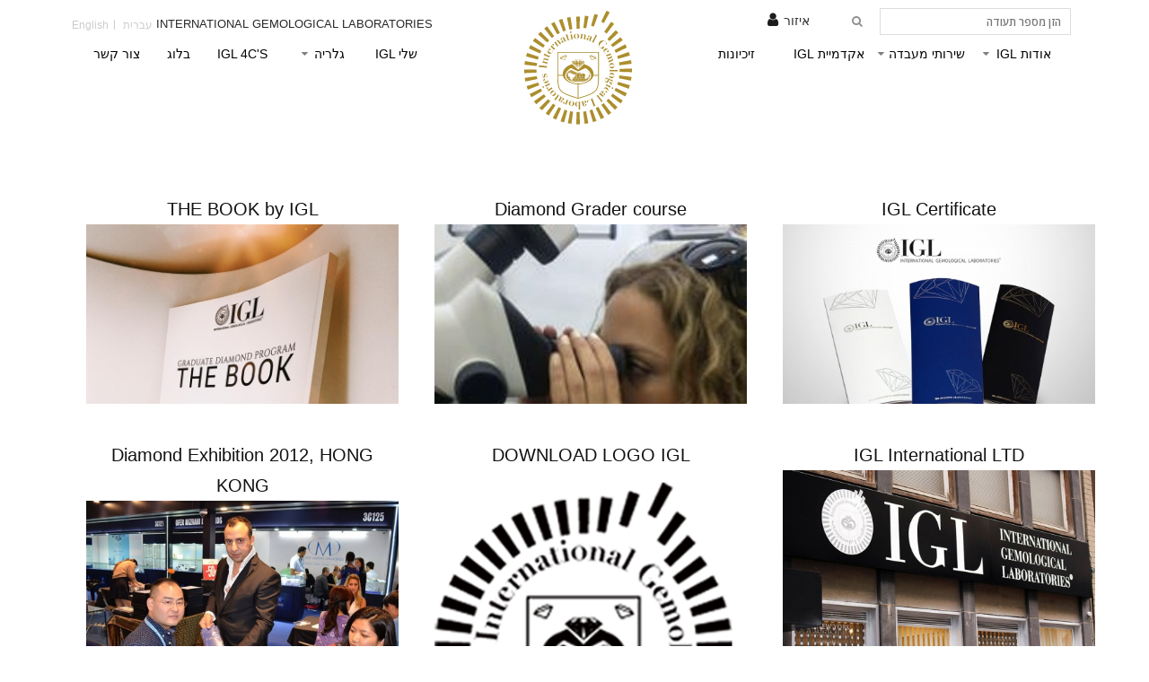

--- FILE ---
content_type: text/html; charset=utf-8
request_url: https://www.igl-labs.com/he/gallery?page=1
body_size: 10514
content:
<!DOCTYPE html>
<!--[if IE 8 ]><html class="ie ie8" lang="he" dir="rtl" prefix="content: http://purl.org/rss/1.0/modules/content/ dc: http://purl.org/dc/terms/ foaf: http://xmlns.com/foaf/0.1/ og: http://ogp.me/ns# rdfs: http://www.w3.org/2000/01/rdf-schema# sioc: http://rdfs.org/sioc/ns# sioct: http://rdfs.org/sioc/types# skos: http://www.w3.org/2004/02/skos/core# xsd: http://www.w3.org/2001/XMLSchema#"><![endif]-->
<!--[if (gte IE 9)|!(IE)]><!--><html lang="he" dir="rtl" prefix="content: http://purl.org/rss/1.0/modules/content/ dc: http://purl.org/dc/terms/ foaf: http://xmlns.com/foaf/0.1/ og: http://ogp.me/ns# rdfs: http://www.w3.org/2000/01/rdf-schema# sioc: http://rdfs.org/sioc/ns# sioct: http://rdfs.org/sioc/types# skos: http://www.w3.org/2004/02/skos/core# xsd: http://www.w3.org/2001/XMLSchema#"> <!--<![endif]-->
  <head>
    <meta http-equiv="Content-Type" content="text/html; charset=utf-8" />
<link rel="shortcut icon" href="https://www.igl-labs.com/sites/default/files/favicon.ico" type="image/vnd.microsoft.icon" />
<meta name="viewport" content="width=device-width, initial-scale=1" />
<link rel="profile" href="https://www.w3.org/1999/xhtml/vocab" />
<meta name="description" content="שם עמוד - שירותי מעבדה גמולוגית - תעודות בדיקת יהלומים, תכשיטים | IGL תיאור עמוד - חברת IGL אשר נותנת שירותי מעבדה גמולגית בישראל ובחו״ל, תוכל לספק לך את תעודת בדיקת יהלומים האיכותית ביותר, כמו-כן בשירותים של IGL תוכל לספק תעודת בדיקת תכשיטים ותעודת בדיקת יהלומים נוכל להנפיק לך תעודות גמולוגיות ליהלומים, תעודות גמולוגיות לתכשיטים ו תעודות גמולוגיות לאבני חן. הרשת גם מפעילה" />
<link rel="canonical" href="https://www.igl-labs.com/he/gallery" />
<link rel="shortlink" href="https://www.igl-labs.com/he/gallery" />
<meta name="google-site-verification" content="neMDZYABDiqYr1Imx8_knbPswCPepZIObC1okMveEGU" />
    <link rel="apple-touch-icon" sizes="144x144" href="/sites/default/files/apple-icon-144x144.png">
    <link rel="icon" type="image/png" sizes="144x144"  href="/sites/default/files/android-icon-144x144.png">
    <title>גלריית תמונות | IGL Labs</title>

<!-- Global site tag (gtag.js) - Google Ads: 928233203 -->

<script async src="https://www.googletagmanager.com/gtag/js?id=AW-928233203"></script>

<script>

  window.dataLayer = window.dataLayer || [];

  function gtag(){dataLayer.push(arguments);}

  gtag('js', new Date());

  gtag('config', 'AW-928233203');

</script>
<!-- Facebook Pixel Code -->

<script>

!function(f,b,e,v,n,t,s)

{if(f.fbq)return;n=f.fbq=function(){n.callMethod?

n.callMethod.apply(n,arguments):n.queue.push(arguments)};

if(!f._fbq)f._fbq=n;n.push=n;n.loaded=!0;n.version='2.0';

n.queue=[];t=b.createElement(e);t.async=!0;

t.src=v;s=b.getElementsByTagName(e)[0];

s.parentNode.insertBefore(t,s)}(window,document,'script',

'https://connect.facebook.net/en_US/fbevents.js');

fbq('init', '2931823386891208'); 

fbq('track', 'PageView');

</script>

<noscript>

<img height="1" width="1" 

src="https://www.facebook.com/tr?id=2931823386891208&ev=PageView

&noscript=1"/>

</noscript>

<!-- End Facebook Pixel Code -->
    <link type="text/css" rel="stylesheet" href="https://www.igl-labs.com/sites/default/files/css/css_R-slMEj6rJBamqClUE8NGYB_qxwBfAW582ITDGL3RBQ.css" media="all" />
<link type="text/css" rel="stylesheet" href="https://www.igl-labs.com/sites/default/files/css/css_-XEFZ3N2N4ZD2g2BJwmvddNADzsLRDNTkLGvsTa8Rj4.css" media="all" />
<link type="text/css" rel="stylesheet" href="https://www.igl-labs.com/sites/default/files/css/css_87ZBmb-qnejrcxI4tbnTi3YP2Zq1hz4P30m4HgVL0QU.css" media="all" />
<link type="text/css" rel="stylesheet" href="https://fonts.googleapis.com/css?family=Open+Sans:400,300,600,700,800&amp;t3nb7q" media="all" />
<link type="text/css" rel="stylesheet" href="https://www.igl-labs.com/sites/default/files/css/css_XVTdqNf4mA4fN-vuIYePUtYWwOXX5rbXPL2uWy7Rt04.css" media="all" />
<style type="text/css" media="all">
<!--/*--><![CDATA[/*><!--*/
.col-md-12{padding-right:unset !important;padding-left:unset !important;}.top-bar-dropdown ul li a:hover,.skill-bar-value,.counter-box.colored,a.menu-trigger:hover,.pagination .current,.pagination ul li a:hover,.pagination-next-prev ul li a:hover,.tabs-nav li.active a,.dropcap.full,.highlight.color,.ui-accordion .ui-accordion-header-active:hover,.ui-accordion .ui-accordion-header-active,.trigger.active a,.trigger.active a:hover,.share-buttons ul li:first-child a,a.caption-btn:hover,.mfp-close:hover,.mfp-arrow:hover,#price-range .ui-state-default,.selectricItems li:hover,.product-categories .img-caption:hover figcaption,.rsDefault .rsThumbsArrow:hover,.customSelect .selectList dd.hovered,.qtyplus:hover,.qtyminus:hover,a.calculate-shipping:hover,.og-close:hover,.tags a:hover,.product-tab.nav-tabs > li > a:hover,.product-tab.nav-tabs > li.active > a,.commerce-add-to-cart .btn{background:#a88533;}.top-search button:hover,.cart-buttons a,.cart-buttons a.checkout,.sf-menu > li:hover .current,.sf-menu > li.sfHover .current,.sf-menu > li:hover,.sf-menu > li.sfHover,li.dropdown ul li a:hover,.sf-menu li ul li a:hover,#jPanelMenu-menu li a:hover,.sf-menu > li.active-trail:hover > a,.sf-menu > li:hover > a,input[type="button"],input[type="submit"],a.button,a.button.color,a.button.dark:hover,a.button.gray:hover,.icon-box:hover span,.tp-leftarrow:hover,.tp-rightarrow:hover,.sb-navigation-left:hover,.sb-navigation-right:hover,.product-discount,.newsletter-btn,#categories li a:hover,#categories li a.active,.flexslider .flex-prev:hover,.flexslider .flex-next:hover,.rsDefault .rsArrowIcn:hover,.hover-icon,#backtotop a:hover,#filters a:hover,#filters a.selected,.searchform-alter input[type="submit"]:hover,.searchform-alter button[type="submit"]:hover,#cart .links .line-item-summary-checkout a,.pager li > a:hover,.pager li > a:focus,.pagination > .active > a,.pagination > .active > span,.pagination > .active > a:hover,.pagination > .active > span:hover,.pagination > .active > a:focus,.pagination > .active > span:focus,.views-bs-term-filter a:hover,.views-bs-term-filter a.btn-primary,a.tagclouds:hover,.owl-theme .owl-controls .owl-buttons div:hover,#footer .block-simplenews .form-submit,.ls-nav-next:hover,.ls-nav-prev:hover,.contact-form .form-submit{background-color:#a88533;}a,.happy-clients-author,#categories li li a.active span,#categories li li a.active,#additional-menu ul li a:hover,#additional-menu ul li a:hover span,.mega a:hover,.mega ul li p a,#not-found i,.dropcap,.list-1.color li:before,.list-2.color li:before,.list-3.color li:before,.list-4.color li:before,.item-list ul li:before,.sidebar ul.menu li:before,.comment-by span.reply a:hover,.comment-by span.reply a:hover i,#categories li ul li a:hover span,#categories li ul li a:hover,table .cart-title a:hover,.st-val a:hover,.meta a:hover,#header-wrapper ul.menu li a:hover,#user-menu-wrapper ul.menu a:hover,.node-product-teaser a.flag:hover,ul.icon-list li:hover i{color:#a88533;}#jPanelMenu-menu a.current{background:#a88533 !important;}.current-page{background-color:#a88533 !important;}blockquote{border-left:4px solid #a88533;}.categories li a:hover,div#views_infinite_scroll-ajax-loader i{color:#a88533 !important;}
body.boxed{background-color:#e7ebee}

/*]]>*/-->
</style>
            <!--[if lt IE 9]>
          <script src="/sites/all/themes/trizzy/js/html5shiv.js"></script>
      <script src="/sites/all/themes/trizzy/js/respond.min.js"></script>
      <![endif]-->
<script src="https://use.fontawesome.com/67995d0cf1.js"></script>	  
<script type="text/javascript" src="https://www.igl-labs.com/sites/default/files/js/js_bHixdNqIm_fGV7c3IlqVJl-OQXz4T0rdcigI0kCjuGg.js"></script>
<script type="text/javascript" src="https://www.igl-labs.com/sites/default/files/js/js__VKqbEscfAPpzpMZpmYJw7NzLoN1FUpW2oHsL5L9HrU.js"></script>
<script type="text/javascript">
<!--//--><![CDATA[//><!--
(function(i,s,o,g,r,a,m){i["GoogleAnalyticsObject"]=r;i[r]=i[r]||function(){(i[r].q=i[r].q||[]).push(arguments)},i[r].l=1*new Date();a=s.createElement(o),m=s.getElementsByTagName(o)[0];a.async=1;a.src=g;m.parentNode.insertBefore(a,m)})(window,document,"script","https://www.google-analytics.com/analytics.js","ga");ga("create", "UA-53819238-1", {"cookieDomain":"auto"});ga("set", "anonymizeIp", true);ga("send", "pageview");
//--><!]]>
</script>
<script type="text/javascript" src="https://www.igl-labs.com/sites/default/files/js/js_u8K-b7n3hXQ0TGjGpdyviagxq5TmtB1-dZCWkEMCtaM.js"></script>
<script type="text/javascript" src="https://www.igl-labs.com/sites/default/files/js/js_qH57C4fif-XCMGxlOsl2qpS_MGDNK_1RRljpjOlP7TI.js"></script>
<script type="text/javascript">
<!--//--><![CDATA[//><!--
jQuery.extend(Drupal.settings, {"basePath":"\/","pathPrefix":"he\/","ajaxPageState":{"theme":"trizzy","theme_token":"n10Gcz-Gxm9s17BJtVqvEntqHFFzYq1x_bWrppByxg8","js":{"sites\/all\/modules\/jquery_update\/replace\/jquery\/1.10\/jquery.min.js":1,"misc\/jquery-extend-3.4.0.js":1,"misc\/jquery-html-prefilter-3.5.0-backport.js":1,"misc\/jquery.once.js":1,"misc\/drupal.js":1,"public:\/\/languages\/he_yk3deYLzJ64Z59zrjmmqi5ZeF8wSq0P2f0Vej8J4QEs.js":1,"sites\/all\/libraries\/colorbox\/jquery.colorbox-min.js":1,"sites\/all\/modules\/colorbox\/js\/colorbox.js":1,"sites\/all\/modules\/colorbox\/styles\/default\/colorbox_style.js":1,"sites\/all\/modules\/colorbox\/js\/colorbox_load.js":1,"sites\/all\/modules\/colorbox\/js\/colorbox_inline.js":1,"sites\/all\/modules\/tabvn\/views_bs\/lib\/owl_carousel\/owl.carousel.min.js":1,"sites\/all\/modules\/google_analytics\/googleanalytics.js":1,"0":1,"sites\/all\/libraries\/superfish\/sfsmallscreen.js":1,"sites\/all\/libraries\/superfish\/supposition.js":1,"sites\/all\/libraries\/superfish\/jquery.hoverIntent.minified.js":1,"sites\/all\/libraries\/superfish\/superfish.js":1,"sites\/all\/libraries\/superfish\/supersubs.js":1,"sites\/all\/modules\/superfish\/superfish.js":1,"sites\/all\/themes\/trizzy\/bootstrap\/js\/bootstrap.min.js":1,"sites\/all\/themes\/trizzy\/js\/waypoints.min.js":1,"sites\/all\/themes\/trizzy\/js\/wow.js":1,"sites\/all\/themes\/trizzy\/js\/jquery.easing.1.3.min.js":1,"sites\/all\/themes\/trizzy\/js\/jquery.jpanelmenu.js":1,"sites\/all\/themes\/trizzy\/js\/jquery.magnific-popup.min.js":1,"sites\/all\/themes\/trizzy\/js\/hoverIntent.js":1,"sites\/all\/themes\/trizzy\/js\/jquery.pricefilter.js":1,"sites\/all\/themes\/trizzy\/js\/jquery.selectric.min.js":1,"sites\/all\/themes\/trizzy\/js\/SelectBox.js":1,"sites\/all\/themes\/trizzy\/js\/modernizr.custom.js":1,"sites\/all\/themes\/trizzy\/js\/jquery.counterup.min.js":1,"sites\/all\/themes\/trizzy\/js\/puregrid.js":1,"sites\/all\/themes\/trizzy\/js\/stacktable.js":1,"sites\/all\/themes\/trizzy\/js\/jquery.tooltips.min.js":1,"sites\/all\/themes\/trizzy\/js\/scrollBar.js":1,"sites\/all\/themes\/trizzy\/js\/trizzy.js":1,"sites\/all\/themes\/trizzy\/js\/diamonds.js":1,"sites\/all\/themes\/trizzy\/js\/eglabs-script.js":1},"css":{"modules\/system\/system.base.css":1,"modules\/system\/system.base-rtl.css":1,"modules\/system\/system.menus.css":1,"modules\/system\/system.menus-rtl.css":1,"modules\/system\/system.messages.css":1,"modules\/system\/system.messages-rtl.css":1,"modules\/system\/system.theme.css":1,"modules\/system\/system.theme-rtl.css":1,"sites\/all\/modules\/simplenews\/simplenews.css":1,"modules\/field\/theme\/field.css":1,"modules\/field\/theme\/field-rtl.css":1,"modules\/node\/node.css":1,"modules\/user\/user.css":1,"modules\/user\/user-rtl.css":1,"sites\/all\/modules\/views\/css\/views.css":1,"sites\/all\/modules\/views\/css\/views-rtl.css":1,"sites\/all\/modules\/ckeditor\/css\/ckeditor.css":1,"sites\/all\/modules\/ckeditor\/css\/ckeditor-rtl.css":1,"sites\/all\/modules\/colorbox\/styles\/default\/colorbox_style.css":1,"sites\/all\/modules\/ctools\/css\/ctools.css":1,"sites\/all\/modules\/tabvn\/views_bs\/lib\/owl_carousel\/owl.carousel.css":1,"sites\/all\/modules\/tabvn\/views_bs\/lib\/owl_carousel\/owl.theme.css":1,"modules\/locale\/locale.css":1,"modules\/locale\/locale-rtl.css":1,"sites\/all\/modules\/addtoany\/addtoany.css":1,"sites\/all\/libraries\/superfish\/css\/superfish.css":1,"sites\/all\/libraries\/superfish\/css\/superfish-smallscreen.css":1,"sites\/all\/libraries\/superfish\/style\/default.css":1,"https:\/\/fonts.googleapis.com\/css?family=Open+Sans:400,300,600,700,800":1,"sites\/all\/themes\/trizzy\/bootstrap\/css\/bootstrap.css":1,"sites\/all\/themes\/trizzy\/css\/base.css":1,"sites\/all\/themes\/trizzy\/css\/font-awesome.css":1,"sites\/all\/themes\/trizzy\/css\/style.css":1,"sites\/all\/themes\/trizzy\/css\/trizzy.css":1,"1":1,"0":1}},"colorbox":{"opacity":"0.85","current":"{current} of {total}","previous":"\u00ab Prev","next":"Next \u00bb","close":"Close","maxWidth":"98%","maxHeight":"98%","fixed":true,"mobiledetect":true,"mobiledevicewidth":"480px","specificPagesDefaultValue":"admin*\nimagebrowser*\nimg_assist*\nimce*\nnode\/add\/*\nnode\/*\/edit\nprint\/*\nprintpdf\/*\nsystem\/ajax\nsystem\/ajax\/*"},"better_exposed_filters":{"views":{"image_gallery":{"displays":{"page":{"filters":[]}}}}},"urlIsAjaxTrusted":{"\/he\/grading-results":true},"googleanalytics":{"trackOutbound":1,"trackMailto":1,"trackDownload":1,"trackDownloadExtensions":"7z|aac|arc|arj|asf|asx|avi|bin|csv|doc(x|m)?|dot(x|m)?|exe|flv|gif|gz|gzip|hqx|jar|jpe?g|js|mp(2|3|4|e?g)|mov(ie)?|msi|msp|pdf|phps|png|ppt(x|m)?|pot(x|m)?|pps(x|m)?|ppam|sld(x|m)?|thmx|qtm?|ra(m|r)?|sea|sit|tar|tgz|torrent|txt|wav|wma|wmv|wpd|xls(x|m|b)?|xlt(x|m)|xlam|xml|z|zip","trackColorbox":1},"superfish":[{"id":"1","sf":{"animation":{"opacity":"show","height":"show"},"speed":"fast","dropShadows":false},"plugins":{"smallscreen":{"mode":"window_width","breakpointUnit":"px","type":"select","title":"Main menu"},"supposition":true}},{"id":"4","sf":{"animation":{"opacity":"show","height":"show"},"speed":"fast","dropShadows":false},"plugins":{"smallscreen":{"mode":"window_width","breakpointUnit":"px","type":"select","title":"Main menu right"},"supposition":true,"supersubs":true}},{"id":"5","sf":{"animation":{"opacity":"show","height":"show"},"speed":"fast"},"plugins":{"smallscreen":{"mode":"window_width","breakpointUnit":"px","title":"Main menu mobile"},"supposition":true,"supersubs":true}}]});
//--><!]]>
</script>
</head>
  <body class="html not-front not-logged-in no-sidebars page-gallery i18n-he main-menu-dark full-width" >
 <!-- <script>
nl_lang = "en";
nl_pos = "tl";
//nl_link = "/accessibility-info";
</script>
<script type="text/javascript" charset="utf-8" src="/sites/all/themes/trizzy/js/nagishli.js"></script>   -->
    <div id="skip-link">
      <a href="#main-content" class="element-invisible element-focusable">Skip to main content</a>
    </div>
        
<div id="wrapper">
        <div id="top-bar">
      <div class="container">
        <div class="row">
                      <div class="top-bar-left col-md-8">
                <div class="region region-top-bar-left">
    <div id="block-locale-language" class="block block-locale">

    
  <div class="content">
    <ul class="language-switcher-locale-url"><li class="en first"><a href="/en/gallery" class="language-link" xml:lang="en" title="PICTURES">English</a></li>
<li class="he last active"><a href="/he/gallery" class="language-link active" xml:lang="he" title="תמונות">עברית</a></li>
</ul>  </div>
</div>
<div id="block-block-45" class="block block-block">

    
  <div class="content">
    <p>INTERNATIONAL GEMOLOGICAL LABORATORIES</p>
  </div>
</div>
  </div>
            </div>
                                <div class="top-bar-right col-md-4">
                <div class="region region-top-bar-right">
    <div id="block-block-51" class="block block-block">

    
  <div class="content">
    <p><a href="/he/my-igl">איזור אישי IGL</a></p>
  </div>
</div>
<div id="block-views-exp-grading-results-page" class="block block-views">

    
  <div class="content">
    <form action="/he/grading-results" method="get" id="views-exposed-form-grading-results-page" accept-charset="UTF-8"><div><div class="views-exposed-form">
  <div class="views-exposed-widgets clearfix">
          <div id="edit-peport-no-wrapper" class="views-exposed-widget views-widget-filter-title_field_value">
                        <div class="views-widget">
          <div class="form-type-textfield form-item-peport-no form-item form-group">
 <input type="text" id="edit-peport-no" name="peport_no" value="" size="30" maxlength="128" class="form-text required error form-control" />
</div>
        </div>
              </div>
                    <div class="views-exposed-widget views-submit-button">
      <button id="edit-submit-grading-results" name="" value="GO" type="submit" class="btn btn-default form-submit">GO</button>
    </div>
      </div>
</div>
</div></form>  </div>
</div>
  </div>
            </div>
                  </div>
      </div>
    </div>
    <div class="clearfix"></div>
  
  <!-- Header
  ================================================== -->
  <!--Logo menu wrapper-->
  <div class="logo-menu-wrapper"> 
  <div class="container">
    <div class="row">
      <div class="col-md-4 col-sm-4">
        <div id="logo">
          
                  </div>
      </div>
          </div>
  </div>


      <div class="container">
      <div class="row">
        <div class="col-md-12">
          <a href="#menu" class="menu-trigger"><i class="fa fa-bars"></i> Menu</a>
          <nav id="navigation">
              <div class="region region-main-navigation">
    <div id="block-superfish-1" class="block block-superfish col-md-5">

    
  <div class="content">
    <ul id="superfish-1" class="menu sf-menu nav navbar-nav navbar-right sf-main-menu sf-horizontal sf-style-default sf-total-items-4 sf-parent-items-2 sf-single-items-3 rtl"><li id="menu--1" class="first odd sf-item-1 sf-depth- sf-clone-parent sf-no-children"><a href="/he" class="sf-depth-"></a></li><li id="menu-18712-1" class="middle even sf-item-2 sf-depth-1 sf-clone-parent sf-no-children"><a href="/he/franchising" class="sf-depth-1">זיכיונות</a></li><li id="menu-19781-1" class="middle odd sf-item-3 sf-depth-1 sf-clone-parent sf-total-children-3 sf-parent-children-0 sf-single-children-3 menuparent"><a class="sf-depth-1 menuparent nolink" tabindex="0">אקדמיית IGL</a><ul class="sf-megamenu"><li class="sf-megamenu-wrapper middle odd sf-item-3 sf-depth-1 sf-clone-parent sf-total-children-3 sf-parent-children-0 sf-single-children-3 menuparent"><ol><li id="menu-20285-1" class="first odd sf-item-1 sf-depth-2 sf-no-children"><a href="/he/academy-he" class="sf-depth-2">אקדמיית IGL</a></li><li id="menu-19801-1" class="middle even sf-item-2 sf-depth-2 sf-no-children"><a href="/he/graduates-search" class="sf-depth-2">חיפוש בוגרים</a></li><li id="menu-21206-1" class="last odd sf-item-3 sf-depth-2 sf-no-children"><a href="/he/testimonials" class="sf-depth-2">המלצות</a></li></ol></li></ul></li><li id="menu-18854-1" class="last even sf-item-4 sf-depth-1 sf-total-children-2 sf-parent-children-0 sf-single-children-2 menuparent"><a class="sf-depth-1 menuparent nolink" tabindex="0">שירותי מעבדה</a><ul class="sf-megamenu"><li class="sf-megamenu-wrapper last even sf-item-4 sf-depth-1 sf-total-children-2 sf-parent-children-0 sf-single-children-2 menuparent"><ol><li id="menu-20278-1" class="first odd sf-item-1 sf-depth-2 sf-no-children"><a href="/he/igl-services" class="sf-depth-2">שירותי מעבדה</a></li><li id="menu-20277-1" class="last even sf-item-2 sf-depth-2 sf-no-children"><a href="/he/igl-shipping" class="sf-depth-2">משלוח</a></li></ol></li></ul></li><li id="menu-19798-1" class="middle odd sf-item-5 sf-depth-1 sf-no-children"><a href="/he/our-team" class="sf-depth-1">אודות IGL</a></li></ul>  </div>
</div>
<div id="block-block-46" class="block block-block col-md-2">

    
  <div class="content">
    <object type="image/svg+xml" data="/sites/default/files/main-logo-he.svg">
Your browser does not support SVG
</object>
 
  </div>
</div>
<div id="block-superfish-4" class="block block-superfish col-md-5">

    
  <div class="content">
    <ul id="superfish-4" class="menu sf-menu nav navbar-nav navbar-right sf-menu-main-menu-right sf-horizontal sf-style-default sf-total-items-5 sf-parent-items-1 sf-single-items-5 rtl"><li id="menu--4" class="first odd sf-item-1 sf-depth- sf-clone-parent sf-no-children"><a href="/he" class="sf-depth-"></a></li><li id="menu-19803-4" class="middle even sf-item-2 sf-depth-1 sf-clone-parent sf-no-children"><a href="/he/contact-us" class="sf-depth-1">צור קשר</a></li><li id="menu-19758-4" class="middle odd sf-item-3 sf-depth-1 sf-clone-parent sf-no-children"><a href="/he/blog" class="sf-depth-1">בלוג</a></li><li id="menu-19805-4" class="middle even sf-item-4 sf-depth-1 sf-clone-parent sf-no-children"><a href="/he/igl-4cs" class="sf-depth-1">IGL 4C&#039;S</a></li><li id="menu-18849-4" class="active-trail last odd sf-item-5 sf-depth-1 sf-clone-parent sf-total-children-3 sf-parent-children-0 sf-single-children-3 menuparent"><a class="sf-depth-1 menuparent nolink" tabindex="0">גלריה</a><ul><li id="menu-18845-4" class="first odd sf-item-1 sf-depth-2 sf-no-children"><a href="/he/press" class="sf-depth-2">עיתונות</a></li><li id="menu-19799-4" class="active-trail middle even sf-item-2 sf-depth-2 sf-no-children"><a href="/he/gallery" class="sf-depth-2 active">גלריית תמונות</a></li><li id="menu-19804-4" class="last odd sf-item-3 sf-depth-2 sf-no-children"><a href="/he/video-gallery" class="sf-depth-2">וידאו</a></li></ul></li><li id="menu-20281-4" class="middle even sf-item-6 sf-depth-1 sf-no-children"><a href="/he/node/18678" class="sf-depth-1">IGL שלי</a></li></ul>  </div>
</div>
<div id="block-superfish-5" class="block block-superfish">

    
  <div class="content">
    <ul id="superfish-5" class="menu sf-menu nav navbar-nav navbar-right sf-menu-main-menu-mobile sf-horizontal sf-style-none sf-total-items-9 sf-parent-items-4 sf-single-items-6 rtl"><li id="menu--5" class="first odd sf-item-1 sf-depth- sf-clone-parent sf-no-children"><a href="/he" class="sf-depth-"></a></li><li id="menu-19779-5" class="middle even sf-item-2 sf-depth-1 sf-clone-parent sf-total-children-1 sf-parent-children-0 sf-single-children-1 menuparent"><a href="/he/our-team" class="sf-depth-1 menuparent">אודות IGL</a><ul><li id="menu-21207-5" class="firstandlast odd sf-item-1 sf-depth-2 sf-no-children"><a href="/he/testimonials" class="sf-depth-2">המלצות</a></li></ul></li><li id="menu-19780-5" class="middle odd sf-item-3 sf-depth-1 sf-total-children-2 sf-parent-children-0 sf-single-children-2 menuparent"><a class="sf-depth-1 menuparent nolink" tabindex="0">שרותי מעבדה</a><ul><li id="menu-21369-5" class="first odd sf-item-1 sf-depth-2 sf-no-children"><a href="/he/igl-services" class="sf-depth-2">שרותי מעבדה</a></li><li id="menu-20275-5" class="last even sf-item-2 sf-depth-2 sf-no-children"><a href="/he/igl-shipping" class="sf-depth-2">משלוח</a></li></ul></li><li id="menu-20286-5" class="middle even sf-item-4 sf-depth-1 sf-total-children-2 sf-parent-children-0 sf-single-children-2 menuparent"><a class="sf-depth-1 menuparent nolink" tabindex="0">אקדמיית IGL</a><ul><li id="menu-21370-5" class="first odd sf-item-1 sf-depth-2 sf-no-children"><a href="/he/igl-academy" class="sf-depth-2">אקדמיית IGL</a></li><li id="menu-20288-5" class="last even sf-item-2 sf-depth-2 sf-no-children"><a href="/he/graduates-search" class="sf-depth-2">חיפוש בוגרים</a></li></ul></li><li id="menu-19783-5" class="middle odd sf-item-5 sf-depth-1 sf-no-children"><a href="/he/franchising" class="sf-depth-1">זכיונות</a></li><li id="menu-19788-5" class="middle even sf-item-6 sf-depth-1 sf-no-children"><a href="/he/my-igl" class="sf-depth-1">IGL שלי</a></li><li id="menu-19789-5" class="active-trail middle odd sf-item-7 sf-depth-1 sf-total-children-3 sf-parent-children-0 sf-single-children-3 menuparent"><a class="sf-depth-1 menuparent nolink" tabindex="0">גלריה</a><ul><li id="menu-19790-5" class="first odd sf-item-1 sf-depth-2 sf-no-children"><a href="/he/press" class="sf-depth-2">עיתונות</a></li><li id="menu-19791-5" class="active-trail middle even sf-item-2 sf-depth-2 sf-no-children"><a href="/he/gallery" class="sf-depth-2 active">תמונות</a></li><li id="menu-19792-5" class="last odd sf-item-3 sf-depth-2 sf-no-children"><a href="/he/video-gallery" class="sf-depth-2">וידאו</a></li></ul></li><li id="menu-19793-5" class="middle even sf-item-8 sf-depth-1 sf-no-children"><a href="/he/4cs-m" class="sf-depth-1">IGL 4C&#039;S</a></li><li id="menu-19794-5" class="last odd sf-item-9 sf-depth-1 sf-no-children"><a href="/he/blog" class="sf-depth-1">בלוג</a></li><li id="menu-19795-5" class="middle even sf-item-10 sf-depth-1 sf-no-children"><a href="/he/contact-us" class="sf-depth-1">צרו קשר</a></li></ul>  </div>
</div>
  </div>
          </nav>
	   <div class="logo-circle-ln">
       <div class="crop"></div>
       <div class="circle"></div>
   </div>
        </div>
      </div>
    </div>
   </div>
<!--//Logo menu wrapper-->
      <section class="titlebar">
      <div class="container">
        <div class="sixteen columns">
                      <h1 id="page-title">Press</h1>
                                <nav id="breadcrumbs">
              <ul><li><a href="/he">דף הבית</a></li><li><a class="nolink" tabindex="0">גלריה</a></li><li>Press</li></ul>            </nav>
                  </div>
      </div>
    </section>
    
  <div class="main-wrapper">
    <div id="main">
 	
	<div class="container">
        <div class="row">
          
          <div id="main-page-content" class="col-md-12">
            <a id="main-content"></a>
            
                                                                                        <div class="region region-content">
    <div id="block-system-main" class="block block-system">

    
  <div class="content">
    <div class="view view-image-gallery view-id-image_gallery view-display-id-page view-dom-id-9a22ae04f131bd102c85ab684fb6a250">
        
  
  
      <div class="view-content">
        <div class="views-row views-row-1 views-row-odd views-row-first col-md-4">
      
  <div class="views-field views-field-title-field">        <h3 class="field-content"><a href="/he/node/142030">IGL Certificate</a></h3>  </div>  
  <div class="views-field views-field-field-event-subtitle">        <span class="field-content"></span>  </div>  
  <div class="views-field views-field-field-event-image">        <div class="field-content"><a href="https://www.igl-labs.com/sites/default/files/events/IMG-20180412-WA0010.jpg" title="IGL Certificate" class="colorbox" data-colorbox-gallery="gallery-node-142030-_mTg7f7teM4" data-cbox-img-attrs="{&quot;title&quot;: &quot;IGL Certificate&quot;, &quot;alt&quot;: &quot;IGL Certificate&quot;}"><img typeof="foaf:Image" src="https://www.igl-labs.com/sites/default/files/styles/large/public/events/IMG-20180412-WA0010.jpg?itok=1HP-L-NT" width="480" height="320" alt="IGL Certificate" title="IGL Certificate" /></a></div>  </div>  </div>
  <div class="views-row views-row-2 views-row-even col-md-4">
      
  <div class="views-field views-field-title-field">        <h3 class="field-content"><a href="/he/node/18579">Diamond Grader course</a></h3>  </div>  
  <div class="views-field views-field-field-event-subtitle">        <span class="field-content"></span>  </div>  
  <div class="views-field views-field-field-event-image">        <div class="field-content"><a href="https://www.igl-labs.com/sites/default/files/events/12994402.jpg" title="Diamond Grader course" class="colorbox" data-colorbox-gallery="gallery-node-18579-_mTg7f7teM4" data-cbox-img-attrs="{&quot;title&quot;: &quot;Diamond Grader course&quot;, &quot;alt&quot;: &quot;Diamond Grader course&quot;}"><img typeof="foaf:Image" src="https://www.igl-labs.com/sites/default/files/styles/large/public/events/12994402.jpg?itok=P-EnNw5Q" width="206" height="206" alt="Diamond Grader course" title="Diamond Grader course" /></a></div>  </div>  </div>
  <div class="views-row views-row-3 views-row-odd col-md-4">
      
  <div class="views-field views-field-title-field">        <h3 class="field-content"><a href="/he/node/142031">THE BOOK by IGL</a></h3>  </div>  
  <div class="views-field views-field-field-event-subtitle">        <span class="field-content"></span>  </div>  
  <div class="views-field views-field-field-event-image">        <div class="field-content"><a href="https://www.igl-labs.com/sites/default/files/events/WhatsApp%20Image%202021-01-20%20at%2012.03.45.jpeg" title="THE BOOK by IGL" class="colorbox" data-colorbox-gallery="gallery-node-142031-_mTg7f7teM4" data-cbox-img-attrs="{&quot;title&quot;: &quot;&quot;, &quot;alt&quot;: &quot;&quot;}"><img typeof="foaf:Image" src="https://www.igl-labs.com/sites/default/files/styles/large/public/events/WhatsApp%20Image%202021-01-20%20at%2012.03.45.jpeg?itok=hu71Sdsr" width="360" height="480" alt="" title="" /></a></div>  </div>  </div>
  <div class="views-row views-row-4 views-row-even col-md-4">
      
  <div class="views-field views-field-title-field">        <h3 class="field-content"><a href="/he/node/18582">IGL International LTD</a></h3>  </div>  
  <div class="views-field views-field-field-event-subtitle">        <span class="field-content"></span>  </div>  
  <div class="views-field views-field-field-event-image">        <div class="field-content"><a href="https://www.igl-labs.com/sites/default/files/events/10998885.jpg" title="IGL International LTD" class="colorbox" data-colorbox-gallery="gallery-node-18582-_mTg7f7teM4" data-cbox-img-attrs="{&quot;title&quot;: &quot;IGL International LTD&quot;, &quot;alt&quot;: &quot;IGL International LTD&quot;}"><img typeof="foaf:Image" src="https://www.igl-labs.com/sites/default/files/styles/large/public/events/10998885.jpg?itok=ouJUavyY" width="480" height="320" alt="IGL International LTD" title="IGL International LTD" /></a></div>  </div>  </div>
  <div class="views-row views-row-5 views-row-odd col-md-4">
      
  <div class="views-field views-field-title-field">        <h3 class="field-content"><a href="/he/node/142032">DOWNLOAD LOGO IGL</a></h3>  </div>  
  <div class="views-field views-field-field-event-subtitle">        <span class="field-content"></span>  </div>  
  <div class="views-field views-field-field-event-image">        <div class="field-content"><a href="https://www.igl-labs.com/sites/default/files/events/LOGGO.png" title="LOGO IGL" class="colorbox" data-colorbox-gallery="gallery-node-142032-_mTg7f7teM4" data-cbox-img-attrs="{&quot;title&quot;: &quot;LOGO IGL&quot;, &quot;alt&quot;: &quot;LOGO IGL&quot;}"><img typeof="foaf:Image" src="https://www.igl-labs.com/sites/default/files/styles/large/public/events/LOGGO.png?itok=B9Xg2A7j" width="307" height="331" alt="LOGO IGL" title="LOGO IGL" /></a></div>  </div>  </div>
  <div class="views-row views-row-6 views-row-even col-md-4">
      
  <div class="views-field views-field-title-field">        <h3 class="field-content"><a href="/he/node/18583">Diamond Exhibition 2012, HONG KONG</a></h3>  </div>  
  <div class="views-field views-field-field-event-subtitle">        <span class="field-content"></span>  </div>  
  <div class="views-field views-field-field-event-image">        <div class="field-content"><a href="https://www.igl-labs.com/sites/default/files/events/10497224.jpg" title="Diamond Exhibition 2012, HONG KONG" class="colorbox" data-colorbox-gallery="gallery-node-18583-_mTg7f7teM4" data-cbox-img-attrs="{&quot;title&quot;: &quot;Diamond Exhibition 2012, HONG KONG&quot;, &quot;alt&quot;: &quot;Diamond Exhibition 2012, HONG KONG&quot;}"><img typeof="foaf:Image" src="https://www.igl-labs.com/sites/default/files/styles/large/public/events/10497224.jpg?itok=L5ZJ7UVm" width="480" height="318" alt="Diamond Exhibition 2012, HONG KONG" title="Diamond Exhibition 2012, HONG KONG" /></a></div>  </div>  </div>
  <div class="views-row views-row-7 views-row-odd col-md-4">
      
  <div class="views-field views-field-title-field">        <h3 class="field-content"><a href="/he/node/142033">DOWNLOAD LOGO IGL BLACK</a></h3>  </div>  
  <div class="views-field views-field-field-event-subtitle">        <span class="field-content"></span>  </div>  
  <div class="views-field views-field-field-event-image">        <div class="field-content"><a href="https://www.igl-labs.com/sites/default/files/events/black.jpg" title="LOGO IGL BLACK" class="colorbox" data-colorbox-gallery="gallery-node-142033-_mTg7f7teM4" data-cbox-img-attrs="{&quot;title&quot;: &quot;LOGO IGL BLACK&quot;, &quot;alt&quot;: &quot;LOGO IGL BLACK&quot;}"><img typeof="foaf:Image" src="https://www.igl-labs.com/sites/default/files/styles/large/public/events/black.jpg?itok=WNv4A472" width="480" height="293" alt="LOGO IGL BLACK" title="LOGO IGL BLACK" /></a></div>  </div>  </div>
  <div class="views-row views-row-8 views-row-even col-md-4">
      
  <div class="views-field views-field-title-field">        <h3 class="field-content"><a href="/he/node/18584">Diamond Exhibition 2012 ITALY</a></h3>  </div>  
  <div class="views-field views-field-field-event-subtitle">        <span class="field-content"></span>  </div>  
  <div class="views-field views-field-field-event-image">        <div class="field-content"><a href="https://www.igl-labs.com/sites/default/files/events/10583943.jpg" title="Diamond Exhibition 2012 ITALY" class="colorbox" data-colorbox-gallery="gallery-node-18584-_mTg7f7teM4" data-cbox-img-attrs="{&quot;title&quot;: &quot;Diamond Exhibition 2012 ITALY&quot;, &quot;alt&quot;: &quot;Diamond Exhibition 2012 ITALY&quot;}"><img typeof="foaf:Image" src="https://www.igl-labs.com/sites/default/files/styles/large/public/events/10583943.jpg?itok=axwu0gKK" width="480" height="360" alt="Diamond Exhibition 2012 ITALY" title="Diamond Exhibition 2012 ITALY" /></a></div>  </div>  </div>
  <div class="views-row views-row-9 views-row-odd col-md-4">
      
  <div class="views-field views-field-title-field">        <h3 class="field-content"><a href="/he/node/197185">IGL Diploma</a></h3>  </div>  
  <div class="views-field views-field-field-event-subtitle">        <span class="field-content"></span>  </div>  
  <div class="views-field views-field-field-event-image">        <div class="field-content"><a href="https://www.igl-labs.com/sites/default/files/events/52595874_980634802133989_252278660910809088_o.jpg" title="IGL Diploma" class="colorbox" data-colorbox-gallery="gallery-node-197185-_mTg7f7teM4" data-cbox-img-attrs="{&quot;title&quot;: &quot;&quot;, &quot;alt&quot;: &quot;&quot;}"><img typeof="foaf:Image" src="https://www.igl-labs.com/sites/default/files/styles/large/public/events/52595874_980634802133989_252278660910809088_o.jpg?itok=aRDDqEqa" width="480" height="344" alt="" title="" /></a></div>  </div>  </div>
  <div class="views-row views-row-10 views-row-even col-md-4">
      
  <div class="views-field views-field-title-field">        <h3 class="field-content"><a href="/he/node/18585">Diamond Exhibition TEL AVIV  2014 Interview IGL Chairman Mr. Israel Or.</a></h3>  </div>  
  <div class="views-field views-field-field-event-subtitle">        <span class="field-content"></span>  </div>  
  <div class="views-field views-field-field-event-image">        <div class="field-content"><a href="https://www.igl-labs.com/sites/default/files/events/10534609.jpg" title="Diamond Exhibition TEL AVIV  2014 Interview IGL Chairman Mr. Israel Or." class="colorbox" data-colorbox-gallery="gallery-node-18585-_mTg7f7teM4" data-cbox-img-attrs="{&quot;title&quot;: &quot;Diamond Exhibition TEL AVIV  2014 Interview IGL Chairman Mr. Israel Or.&quot;, &quot;alt&quot;: &quot;Diamond Exhibition TEL AVIV  2014 Interview IGL Chairman Mr. Israel Or.&quot;}"><img typeof="foaf:Image" src="https://www.igl-labs.com/sites/default/files/styles/large/public/events/10534609.jpg?itok=kaLSoLW3" width="480" height="360" alt="Diamond Exhibition TEL AVIV  2014 Interview IGL Chairman Mr. Israel Or." title="Diamond Exhibition TEL AVIV  2014 Interview IGL Chairman Mr. Israel Or." /></a></div>  </div>  </div>
  <div class="views-row views-row-11 views-row-odd col-md-4">
      
  <div class="views-field views-field-title-field">        <h3 class="field-content"><a href="/he/node/205312">Diamond Exhibition</a></h3>  </div>  
  <div class="views-field views-field-field-event-subtitle">        <span class="field-content"></span>  </div>  
  <div class="views-field views-field-field-event-image">        <div class="field-content"><a href="https://www.igl-labs.com/sites/default/files/events/%D7%AA%D7%A2%D7%A8%D7%95%D7%9B%D7%AA%20%D7%99%D7%94%D7%9C%D7%95%D7%9E%D7%99%D7%9D%202013.jpg" title="Diamond Exhibition" class="colorbox" data-colorbox-gallery="gallery-node-205312-_mTg7f7teM4" data-cbox-img-attrs="{&quot;title&quot;: &quot;&quot;, &quot;alt&quot;: &quot;&quot;}"><img typeof="foaf:Image" src="https://www.igl-labs.com/sites/default/files/styles/large/public/events/%D7%AA%D7%A2%D7%A8%D7%95%D7%9B%D7%AA%20%D7%99%D7%94%D7%9C%D7%95%D7%9E%D7%99%D7%9D%202013.jpg?itok=FM3rs8b1" width="360" height="480" alt="" title="" /></a></div>  </div>  </div>
  <div class="views-row views-row-12 views-row-even col-md-4">
      
  <div class="views-field views-field-title-field">        <h3 class="field-content"><a href="/he/node/18586">Diamond Show, 2009 TEL AVIV</a></h3>  </div>  
  <div class="views-field views-field-field-event-subtitle">        <span class="field-content"></span>  </div>  
  <div class="views-field views-field-field-event-image">        <div class="field-content"><a href="https://www.igl-labs.com/sites/default/files/events/264060_2133421051154_1965_n.jpg" title="Diamond Show, 2009 TEL AVIV" class="colorbox" data-colorbox-gallery="gallery-node-18586-_mTg7f7teM4" data-cbox-img-attrs="{&quot;title&quot;: &quot;Diamond Show, 2009 TEL AVIV&quot;, &quot;alt&quot;: &quot;Diamond Show, 2009 TEL AVIV&quot;}"><img typeof="foaf:Image" src="https://www.igl-labs.com/sites/default/files/styles/large/public/events/264060_2133421051154_1965_n.jpg?itok=xjExKrOe" width="480" height="320" alt="Diamond Show, 2009 TEL AVIV" title="Diamond Show, 2009 TEL AVIV" /></a></div>  </div>  </div>
  <div class="views-row views-row-13 views-row-odd col-md-4">
      
  <div class="views-field views-field-title-field">        <h3 class="field-content"><a href="/he/node/229807">IGL New certificate</a></h3>  </div>  
  <div class="views-field views-field-field-event-subtitle">        <span class="field-content"></span>  </div>  
  <div class="views-field views-field-field-event-image">        <div class="field-content"><a href="https://www.igl-labs.com/sites/default/files/events/%D7%A4%D7%99%D7%99%D7%A1%20%D7%99%D7%94%D7%9C%D7%95%D7%9D.png" title="IGL New certificate" class="colorbox" data-colorbox-gallery="gallery-node-229807-_mTg7f7teM4" data-cbox-img-attrs="{&quot;title&quot;: &quot;&quot;, &quot;alt&quot;: &quot;&quot;}"><img typeof="foaf:Image" src="https://www.igl-labs.com/sites/default/files/styles/large/public/events/%D7%A4%D7%99%D7%99%D7%A1%20%D7%99%D7%94%D7%9C%D7%95%D7%9D.png?itok=8qSuhEgv" width="480" height="315" alt="" title="" /></a></div>  </div>  </div>
  <div class="views-row views-row-14 views-row-even col-md-4">
      
  <div class="views-field views-field-title-field">        <h3 class="field-content"><a href="/he/node/18587">Diamond Grading</a></h3>  </div>  
  <div class="views-field views-field-field-event-subtitle">        <span class="field-content"></span>  </div>  
  <div class="views-field views-field-field-event-image">        <div class="field-content"><a href="https://www.igl-labs.com/sites/default/files/events/12.jpg" title="Diamond Grading" class="colorbox" data-colorbox-gallery="gallery-node-18587-_mTg7f7teM4" data-cbox-img-attrs="{&quot;title&quot;: &quot;Diamond Grading&quot;, &quot;alt&quot;: &quot;Diamond Grading&quot;}"><img typeof="foaf:Image" src="https://www.igl-labs.com/sites/default/files/styles/large/public/events/12.jpg?itok=6Z9FVnr_" width="480" height="360" alt="Diamond Grading" title="Diamond Grading" /></a></div>  </div>  </div>
  <div class="views-row views-row-15 views-row-odd views-row-last col-md-4">
      
  <div class="views-field views-field-title-field">        <h3 class="field-content"><a href="/he/node/229808">IGL New certificate</a></h3>  </div>  
  <div class="views-field views-field-field-event-subtitle">        <span class="field-content"></span>  </div>  
  <div class="views-field views-field-field-event-image">        <div class="field-content"><a href="https://www.igl-labs.com/sites/default/files/events/%D7%A4%D7%99%D7%99%D7%A1.png" title="IGL New certificate" class="colorbox" data-colorbox-gallery="gallery-node-229808-_mTg7f7teM4" data-cbox-img-attrs="{&quot;title&quot;: &quot;&quot;, &quot;alt&quot;: &quot;&quot;}"><img typeof="foaf:Image" src="https://www.igl-labs.com/sites/default/files/styles/large/public/events/%D7%A4%D7%99%D7%99%D7%A1.png?itok=MITRA_gp" width="480" height="315" alt="" title="" /></a></div>  </div>  </div>
    </div>
  
      <div class="text-center"><div class="item-list"><ul class="pagination pager"><li class="prev first"><a title="Go to previous page" href="/he/gallery">‹ previous</a></li>
<li><a title="Go to page 1" href="/he/gallery">1</a></li>
<li class="active last"><a href="#">2</a></li>
</ul></div></div>  
  
  
  
  
</div>  </div>
</div>
  </div>
          </div>
          

        </div>
      </div>
    </div>

  </div>
        <div id="footer-top">
      <!-- Container -->
      <div class="container">
        <div class="row">
          <div class="col-md-12">
              <div class="region region-footer-top">
    <div id="block-block-62" class="block block-block">

    <h2>צרו קשר</h2>
  
  <div class="content">
    <script type="text/javascript">
(function($) {
Drupal.behaviors.loadWebform = {
attach: function (context, settings) {
 $('#filter-load-webform').load('/he/contact-form-footer-he #webform-client-form-192070');
}
};
})(jQuery);
</script>
<div id="filter-load-webform">
	&nbsp;</div>  </div>
</div>
  </div>
          </div>
        </div>
      </div>
    </div>
  

      <div id="footer">
      <div class="container">
        <div class="row">
                      <aside class="col-md-3 widget">
                <div class="region region-footer-first">
    <div id="block-block-37" class="block block-block">
        <h3 class="headline footer">צור קשר</h3>
    <span class="line"></span>
    <div class="clearfix"></div>

    
  <div class="content">
    <p dir="rtl">הבורסה ליהלומים<br />
	רח׳ תובל 21, רמת גן<br />
	9.00-19.00<br />
	<a href="tel:+97235757545">03-5757545</a><br />
	<a href="/cdn-cgi/l/email-protection#7d0e1c11180e3d141a1150111c1f0e531e1210"><span class="__cf_email__" data-cfemail="ff8c9e939a8cbf969893d2939e9d8cd19c9092">[email&#160;protected]</span></a></p>
<p>	<a href="https://www.igl-labs.com/he"><img alt="" src="/sites/default/files/igl_logo.png" style="width: 92px; height: 97px;" /></a></p>
  </div>
</div>
  </div>
            </aside>
          
                      <aside class="col-md-3 widget">
                <div class="region region-footer-second">
    <div id="block-block-38" class="block block-block">
      
  <div class="content">
    <ul dir="rtl">
<li>
		<a href="/he/our-team">אודות IGL</a></li>
<li>
		<a href="/he/laboratory-services">שירותי מעבדה</a></li>
<li>
		<a href="/he/assessment">זיכיונות</a></li>
<li>
		<a href="/he/igl-academy-he">מכללת IGL</a></li>
<li>
		<a href="/he/my-igl">שלי IGL</a></li>
<li>
		<a href="/he/press">עיתונות</a></li>
<li>
		<a href="/he/gallery">גלריה</a></li>
<li>
		<a href="/he/video-gallery">וידאו</a></li>
<li>
		<a href="/he/igl-4cs">IGL 4C's</a></li>
<li>
		<a href="/he/blog">בלוג</a></li>
<li>
		<a href="/he/contact">צור קשר</a></li>
</ul>
  </div>
</div>
  </div>
            </aside>
          
                      <aside class="col-md-6 widget">
                <div class="region region-footer-third">
    <div id="block-block-76" class="block block-block">
        <h3 class="headline footer">נקודות שירות</h3>
    <span class="line"></span>
    <div class="clearfix"></div>

    
  <div class="content">
    <a href="/he/contact-us">
<img alt="service points" src="/sites/all/themes/trizzy/images/service-points.jpg" />
</a>  </div>
</div>
  </div>
            </aside>
          
          
        </div>
      </div>
    </div>
   
      <div id="footer-bottom">
      <!-- Container -->
      <div class="container">
        <div class="row">
          <div class="col-md-12">
              <div class="region region-footer">
    <div id="block-block-4" class="block block-block">

    
  <div class="content">
    <div class="row">
	<div class="col-md-12">
         <div class="col-md-3 laboratory rtecenter">
      <h3>LABORATORY</h3>
		<p class="rtecenter"><a href="https://www.facebook.com/pg/igllabs/videos/" target="_blank"><img alt="facebook" src="/sites/all/themes/trizzy/images/facebook.png" /></a><a href="https://www.instagram.com/igllabs/" target="_blank"><img alt="instagram" src="/sites/all/themes/trizzy/images/instagram.png" /></a></p>
        </div>
  <div class="col-md-3 laboratory rtecenter">
      <h3>COLLEGE</h3>
		<p class="rtecenter"><a href="https://www.facebook.com/IGL-College-%D7%94%D7%9E%D7%9B%D7%9C%D7%9C%D7%94-%D7%94%D7%91%D7%99%D7%A0%D7%9C%D7%90%D7%95%D7%9E%D7%99%D7%AA-%D7%9C%D7%9C%D7%99%D7%9E%D7%95%D7%93-%D7%99%D7%94%D7%9C%D7%95%D7%9E%D7%99%D7%9D-456604631203678/" target="_blank"><img alt="facebook" src="/sites/all/themes/trizzy/images/facebook.png" /></a><a href="https://www.instagram.com/igl_college/" target="_blank"><img alt="instagram" src="/sites/all/themes/trizzy/images/instagram.png" /></a><a href="https://wa.me/393483098316/?text=Hi"><img src="/sites/all/themes/trizzy/images/whatsapp.png " alt="whatsapp"  / ></a></p>
        </div>
</div>
</div>
<div class="row center rtecenter">
	© 2019 IGL Labs. All rights reserved. Powered by <a href="https://www.easystockdiam.com" target="_blank">EasyStock™</a></div>
  </div>
</div>
  </div>
          </div>
        </div>
      </div>
    </div>
    <div id="backtotop"><a href="#"></a></div>
<div class="whatsapp-button">
<a href="https://wa.me/972548840809/?text=Hi"><img src="/sites/all/themes/trizzy/images/whatsapp-button.png" alt="whatsapp button" /></a>
</div>
</div>
        
      <script data-cfasync="false" src="/cdn-cgi/scripts/5c5dd728/cloudflare-static/email-decode.min.js"></script><script defer src="https://static.cloudflareinsights.com/beacon.min.js/vcd15cbe7772f49c399c6a5babf22c1241717689176015" integrity="sha512-ZpsOmlRQV6y907TI0dKBHq9Md29nnaEIPlkf84rnaERnq6zvWvPUqr2ft8M1aS28oN72PdrCzSjY4U6VaAw1EQ==" data-cf-beacon='{"version":"2024.11.0","token":"5efa64a5a698454a89c710eb7e5a9130","r":1,"server_timing":{"name":{"cfCacheStatus":true,"cfEdge":true,"cfExtPri":true,"cfL4":true,"cfOrigin":true,"cfSpeedBrain":true},"location_startswith":null}}' crossorigin="anonymous"></script>
</body>
</html>


--- FILE ---
content_type: text/html; charset=utf-8
request_url: https://www.igl-labs.com/he/contact-form-footer-he
body_size: 8684
content:
<!DOCTYPE html>
<!--[if IE 8 ]><html class="ie ie8" lang="he" dir="rtl" prefix="content: http://purl.org/rss/1.0/modules/content/ dc: http://purl.org/dc/terms/ foaf: http://xmlns.com/foaf/0.1/ og: http://ogp.me/ns# rdfs: http://www.w3.org/2000/01/rdf-schema# sioc: http://rdfs.org/sioc/ns# sioct: http://rdfs.org/sioc/types# skos: http://www.w3.org/2004/02/skos/core# xsd: http://www.w3.org/2001/XMLSchema#"><![endif]-->
<!--[if (gte IE 9)|!(IE)]><!--><html lang="he" dir="rtl" prefix="content: http://purl.org/rss/1.0/modules/content/ dc: http://purl.org/dc/terms/ foaf: http://xmlns.com/foaf/0.1/ og: http://ogp.me/ns# rdfs: http://www.w3.org/2000/01/rdf-schema# sioc: http://rdfs.org/sioc/ns# sioct: http://rdfs.org/sioc/types# skos: http://www.w3.org/2004/02/skos/core# xsd: http://www.w3.org/2001/XMLSchema#"> <!--<![endif]-->
  <head>
    <meta http-equiv="Content-Type" content="text/html; charset=utf-8" />
<link rel="shortcut icon" href="https://www.igl-labs.com/sites/default/files/favicon.ico" type="image/vnd.microsoft.icon" />
<meta name="viewport" content="width=device-width, initial-scale=1" />
<link rel="profile" href="http://www.w3.org/1999/xhtml/vocab" />
<link rel="canonical" href="https://www.igl-labs.com/he/contact-form-footer-he" />
<link rel="shortlink" href="https://www.igl-labs.com/he/node/192070" />
<meta name="google-site-verification" content="neMDZYABDiqYr1Imx8_knbPswCPepZIObC1okMveEGU" />
    <link rel="apple-touch-icon" sizes="144x144" href="/sites/default/files/apple-icon-144x144.png">
    <link rel="icon" type="image/png" sizes="144x144"  href="/sites/default/files/android-icon-144x144.png">
    <title>Contact form footer he | IGL Labs</title>

<!-- Global site tag (gtag.js) - Google Ads: 928233203 -->

<script async src="https://www.googletagmanager.com/gtag/js?id=AW-928233203"></script>

<script>

  window.dataLayer = window.dataLayer || [];

  function gtag(){dataLayer.push(arguments);}

  gtag('js', new Date());

  gtag('config', 'AW-928233203');

</script>
<!-- Facebook Pixel Code -->

<script>

!function(f,b,e,v,n,t,s)

{if(f.fbq)return;n=f.fbq=function(){n.callMethod?

n.callMethod.apply(n,arguments):n.queue.push(arguments)};

if(!f._fbq)f._fbq=n;n.push=n;n.loaded=!0;n.version='2.0';

n.queue=[];t=b.createElement(e);t.async=!0;

t.src=v;s=b.getElementsByTagName(e)[0];

s.parentNode.insertBefore(t,s)}(window,document,'script',

'https://connect.facebook.net/en_US/fbevents.js');

fbq('init', '2931823386891208'); 

fbq('track', 'PageView');

</script>

<noscript>

<img height="1" width="1" 

src="https://www.facebook.com/tr?id=2931823386891208&ev=PageView

&noscript=1"/>

</noscript>

<!-- End Facebook Pixel Code -->
    <link type="text/css" rel="stylesheet" href="https://www.igl-labs.com/sites/default/files/css/css_R-slMEj6rJBamqClUE8NGYB_qxwBfAW582ITDGL3RBQ.css" media="all" />
<link type="text/css" rel="stylesheet" href="https://www.igl-labs.com/sites/default/files/css/css_-XEFZ3N2N4ZD2g2BJwmvddNADzsLRDNTkLGvsTa8Rj4.css" media="all" />
<link type="text/css" rel="stylesheet" href="https://www.igl-labs.com/sites/default/files/css/css_kX72eBCRlIg5gHPiN7J0TRDLlPMpPcNY1iRotj4CQfs.css" media="all" />
<link type="text/css" rel="stylesheet" href="https://fonts.googleapis.com/css?family=Open+Sans:400,300,600,700,800&amp;t3nb7q" media="all" />
<link type="text/css" rel="stylesheet" href="https://www.igl-labs.com/sites/default/files/css/css_XVTdqNf4mA4fN-vuIYePUtYWwOXX5rbXPL2uWy7Rt04.css" media="all" />
<style type="text/css" media="all">
<!--/*--><![CDATA[/*><!--*/
.col-md-12{padding-right:unset !important;padding-left:unset !important;}.top-bar-dropdown ul li a:hover,.skill-bar-value,.counter-box.colored,a.menu-trigger:hover,.pagination .current,.pagination ul li a:hover,.pagination-next-prev ul li a:hover,.tabs-nav li.active a,.dropcap.full,.highlight.color,.ui-accordion .ui-accordion-header-active:hover,.ui-accordion .ui-accordion-header-active,.trigger.active a,.trigger.active a:hover,.share-buttons ul li:first-child a,a.caption-btn:hover,.mfp-close:hover,.mfp-arrow:hover,#price-range .ui-state-default,.selectricItems li:hover,.product-categories .img-caption:hover figcaption,.rsDefault .rsThumbsArrow:hover,.customSelect .selectList dd.hovered,.qtyplus:hover,.qtyminus:hover,a.calculate-shipping:hover,.og-close:hover,.tags a:hover,.product-tab.nav-tabs > li > a:hover,.product-tab.nav-tabs > li.active > a,.commerce-add-to-cart .btn{background:#a88533;}.top-search button:hover,.cart-buttons a,.cart-buttons a.checkout,.sf-menu > li:hover .current,.sf-menu > li.sfHover .current,.sf-menu > li:hover,.sf-menu > li.sfHover,li.dropdown ul li a:hover,.sf-menu li ul li a:hover,#jPanelMenu-menu li a:hover,.sf-menu > li.active-trail:hover > a,.sf-menu > li:hover > a,input[type="button"],input[type="submit"],a.button,a.button.color,a.button.dark:hover,a.button.gray:hover,.icon-box:hover span,.tp-leftarrow:hover,.tp-rightarrow:hover,.sb-navigation-left:hover,.sb-navigation-right:hover,.product-discount,.newsletter-btn,#categories li a:hover,#categories li a.active,.flexslider .flex-prev:hover,.flexslider .flex-next:hover,.rsDefault .rsArrowIcn:hover,.hover-icon,#backtotop a:hover,#filters a:hover,#filters a.selected,.searchform-alter input[type="submit"]:hover,.searchform-alter button[type="submit"]:hover,#cart .links .line-item-summary-checkout a,.pager li > a:hover,.pager li > a:focus,.pagination > .active > a,.pagination > .active > span,.pagination > .active > a:hover,.pagination > .active > span:hover,.pagination > .active > a:focus,.pagination > .active > span:focus,.views-bs-term-filter a:hover,.views-bs-term-filter a.btn-primary,a.tagclouds:hover,.owl-theme .owl-controls .owl-buttons div:hover,#footer .block-simplenews .form-submit,.ls-nav-next:hover,.ls-nav-prev:hover,.contact-form .form-submit{background-color:#a88533;}a,.happy-clients-author,#categories li li a.active span,#categories li li a.active,#additional-menu ul li a:hover,#additional-menu ul li a:hover span,.mega a:hover,.mega ul li p a,#not-found i,.dropcap,.list-1.color li:before,.list-2.color li:before,.list-3.color li:before,.list-4.color li:before,.item-list ul li:before,.sidebar ul.menu li:before,.comment-by span.reply a:hover,.comment-by span.reply a:hover i,#categories li ul li a:hover span,#categories li ul li a:hover,table .cart-title a:hover,.st-val a:hover,.meta a:hover,#header-wrapper ul.menu li a:hover,#user-menu-wrapper ul.menu a:hover,.node-product-teaser a.flag:hover,ul.icon-list li:hover i{color:#a88533;}#jPanelMenu-menu a.current{background:#a88533 !important;}.current-page{background-color:#a88533 !important;}blockquote{border-left:4px solid #a88533;}.categories li a:hover,div#views_infinite_scroll-ajax-loader i{color:#a88533 !important;}
body.boxed{background-color:#e7ebee}

/*]]>*/-->
</style>
            <!--[if lt IE 9]>
          <script src="/sites/all/themes/trizzy/js/html5shiv.js"></script>
      <script src="/sites/all/themes/trizzy/js/respond.min.js"></script>
      <![endif]-->
<script src="https://use.fontawesome.com/67995d0cf1.js"></script>	  
<script type="text/javascript" src="https://www.igl-labs.com/sites/default/files/js/js_bHixdNqIm_fGV7c3IlqVJl-OQXz4T0rdcigI0kCjuGg.js"></script>
<script type="text/javascript" src="https://www.igl-labs.com/sites/default/files/js/js_KCd8rbJYUruV1tRJnh4um34UYvyhlrSVCPR1jNko2h8.js"></script>
<script type="text/javascript" src="https://www.igl-labs.com/sites/default/files/js/js__VKqbEscfAPpzpMZpmYJw7NzLoN1FUpW2oHsL5L9HrU.js"></script>
<script type="text/javascript">
<!--//--><![CDATA[//><!--
(function(i,s,o,g,r,a,m){i["GoogleAnalyticsObject"]=r;i[r]=i[r]||function(){(i[r].q=i[r].q||[]).push(arguments)},i[r].l=1*new Date();a=s.createElement(o),m=s.getElementsByTagName(o)[0];a.async=1;a.src=g;m.parentNode.insertBefore(a,m)})(window,document,"script","https://www.google-analytics.com/analytics.js","ga");ga("create", "UA-53819238-1", {"cookieDomain":"auto"});ga("set", "anonymizeIp", true);ga("send", "pageview");
//--><!]]>
</script>
<script type="text/javascript" src="https://www.igl-labs.com/sites/default/files/js/js_AS_iiBSo87-0pnQihu2QhlvQ9BLUBk5cxxLfh6boHNY.js"></script>
<script type="text/javascript" src="https://www.igl-labs.com/sites/default/files/js/js_qH57C4fif-XCMGxlOsl2qpS_MGDNK_1RRljpjOlP7TI.js"></script>
<script type="text/javascript">
<!--//--><![CDATA[//><!--
jQuery.extend(Drupal.settings, {"basePath":"\/","pathPrefix":"he\/","ajaxPageState":{"theme":"trizzy","theme_token":"EUgu5EgKyUZO4unrvMW4JDJ4a3_dtW1V1WRG_3UaLcA","js":{"sites\/all\/modules\/jquery_update\/replace\/jquery\/1.10\/jquery.min.js":1,"misc\/jquery-extend-3.4.0.js":1,"misc\/jquery-html-prefilter-3.5.0-backport.js":1,"misc\/jquery.once.js":1,"misc\/drupal.js":1,"misc\/form.js":1,"public:\/\/languages\/he_yk3deYLzJ64Z59zrjmmqi5ZeF8wSq0P2f0Vej8J4QEs.js":1,"sites\/all\/libraries\/colorbox\/jquery.colorbox-min.js":1,"sites\/all\/modules\/colorbox\/js\/colorbox.js":1,"sites\/all\/modules\/colorbox\/styles\/default\/colorbox_style.js":1,"sites\/all\/modules\/colorbox\/js\/colorbox_load.js":1,"sites\/all\/modules\/colorbox\/js\/colorbox_inline.js":1,"sites\/all\/modules\/tabvn\/views_bs\/lib\/owl_carousel\/owl.carousel.min.js":1,"sites\/all\/modules\/google_analytics\/googleanalytics.js":1,"0":1,"sites\/all\/modules\/field_group\/field_group.js":1,"sites\/all\/modules\/webform\/js\/webform.js":1,"sites\/all\/libraries\/superfish\/superfish.js":1,"sites\/all\/libraries\/superfish\/supposition.js":1,"sites\/all\/libraries\/superfish\/jquery.hoverIntent.minified.js":1,"sites\/all\/libraries\/superfish\/sfsmallscreen.js":1,"sites\/all\/libraries\/superfish\/supersubs.js":1,"sites\/all\/modules\/superfish\/superfish.js":1,"sites\/all\/themes\/trizzy\/bootstrap\/js\/bootstrap.min.js":1,"sites\/all\/themes\/trizzy\/js\/waypoints.min.js":1,"sites\/all\/themes\/trizzy\/js\/wow.js":1,"sites\/all\/themes\/trizzy\/js\/jquery.easing.1.3.min.js":1,"sites\/all\/themes\/trizzy\/js\/jquery.jpanelmenu.js":1,"sites\/all\/themes\/trizzy\/js\/jquery.magnific-popup.min.js":1,"sites\/all\/themes\/trizzy\/js\/hoverIntent.js":1,"sites\/all\/themes\/trizzy\/js\/jquery.pricefilter.js":1,"sites\/all\/themes\/trizzy\/js\/jquery.selectric.min.js":1,"sites\/all\/themes\/trizzy\/js\/SelectBox.js":1,"sites\/all\/themes\/trizzy\/js\/modernizr.custom.js":1,"sites\/all\/themes\/trizzy\/js\/jquery.counterup.min.js":1,"sites\/all\/themes\/trizzy\/js\/puregrid.js":1,"sites\/all\/themes\/trizzy\/js\/stacktable.js":1,"sites\/all\/themes\/trizzy\/js\/jquery.tooltips.min.js":1,"sites\/all\/themes\/trizzy\/js\/scrollBar.js":1,"sites\/all\/themes\/trizzy\/js\/trizzy.js":1,"sites\/all\/themes\/trizzy\/js\/diamonds.js":1,"sites\/all\/themes\/trizzy\/js\/eglabs-script.js":1},"css":{"modules\/system\/system.base.css":1,"modules\/system\/system.base-rtl.css":1,"modules\/system\/system.menus.css":1,"modules\/system\/system.menus-rtl.css":1,"modules\/system\/system.messages.css":1,"modules\/system\/system.messages-rtl.css":1,"modules\/system\/system.theme.css":1,"modules\/system\/system.theme-rtl.css":1,"sites\/all\/modules\/simplenews\/simplenews.css":1,"modules\/field\/theme\/field.css":1,"modules\/field\/theme\/field-rtl.css":1,"modules\/node\/node.css":1,"modules\/user\/user.css":1,"modules\/user\/user-rtl.css":1,"sites\/all\/modules\/views\/css\/views.css":1,"sites\/all\/modules\/views\/css\/views-rtl.css":1,"sites\/all\/modules\/ckeditor\/css\/ckeditor.css":1,"sites\/all\/modules\/ckeditor\/css\/ckeditor-rtl.css":1,"sites\/all\/modules\/colorbox\/styles\/default\/colorbox_style.css":1,"sites\/all\/modules\/ctools\/css\/ctools.css":1,"sites\/all\/modules\/tabvn\/views_bs\/lib\/owl_carousel\/owl.carousel.css":1,"sites\/all\/modules\/tabvn\/views_bs\/lib\/owl_carousel\/owl.theme.css":1,"modules\/locale\/locale.css":1,"modules\/locale\/locale-rtl.css":1,"sites\/all\/modules\/webform\/css\/webform.css":1,"sites\/all\/modules\/addtoany\/addtoany.css":1,"sites\/all\/libraries\/superfish\/css\/superfish.css":1,"sites\/all\/libraries\/superfish\/css\/superfish-smallscreen.css":1,"sites\/all\/libraries\/superfish\/style\/default.css":1,"https:\/\/fonts.googleapis.com\/css?family=Open+Sans:400,300,600,700,800":1,"sites\/all\/themes\/trizzy\/bootstrap\/css\/bootstrap.css":1,"sites\/all\/themes\/trizzy\/css\/base.css":1,"sites\/all\/themes\/trizzy\/css\/font-awesome.css":1,"sites\/all\/themes\/trizzy\/css\/style.css":1,"sites\/all\/themes\/trizzy\/css\/trizzy.css":1,"1":1,"0":1}},"colorbox":{"opacity":"0.85","current":"{current} of {total}","previous":"\u00ab Prev","next":"Next \u00bb","close":"Close","maxWidth":"98%","maxHeight":"98%","fixed":true,"mobiledetect":true,"mobiledevicewidth":"480px","specificPagesDefaultValue":"admin*\nimagebrowser*\nimg_assist*\nimce*\nnode\/add\/*\nnode\/*\/edit\nprint\/*\nprintpdf\/*\nsystem\/ajax\nsystem\/ajax\/*"},"urlIsAjaxTrusted":{"\/he\/grading-results":true,"\/he\/contact-form-footer-he":true},"googleanalytics":{"trackOutbound":1,"trackMailto":1,"trackDownload":1,"trackDownloadExtensions":"7z|aac|arc|arj|asf|asx|avi|bin|csv|doc(x|m)?|dot(x|m)?|exe|flv|gif|gz|gzip|hqx|jar|jpe?g|js|mp(2|3|4|e?g)|mov(ie)?|msi|msp|pdf|phps|png|ppt(x|m)?|pot(x|m)?|pps(x|m)?|ppam|sld(x|m)?|thmx|qtm?|ra(m|r)?|sea|sit|tar|tgz|torrent|txt|wav|wma|wmv|wpd|xls(x|m|b)?|xlt(x|m)|xlam|xml|z|zip","trackColorbox":1},"superfish":[{"id":"1","sf":{"animation":{"opacity":"show","height":"show"},"speed":"fast","dropShadows":false},"plugins":{"smallscreen":{"mode":"window_width","breakpointUnit":"px","type":"select","title":"Main menu"},"supposition":true}},{"id":"4","sf":{"animation":{"opacity":"show","height":"show"},"speed":"fast","dropShadows":false},"plugins":{"smallscreen":{"mode":"window_width","breakpointUnit":"px","type":"select","title":"Main menu right"},"supposition":true,"supersubs":true}},{"id":"5","sf":{"animation":{"opacity":"show","height":"show"},"speed":"fast"},"plugins":{"smallscreen":{"mode":"window_width","breakpointUnit":"px","title":"Main menu mobile"},"supposition":true,"supersubs":true}}],"field_group":{"div":"full"}});
//--><!]]>
</script>
</head>
  <body class="html not-front not-logged-in no-sidebars page-node page-node- page-node-192070 node-type-webform i18n-he main-menu-dark full-width" >
 <!-- <script>
nl_lang = "en";
nl_pos = "tl";
//nl_link = "/accessibility-info";
</script>
<script type="text/javascript" charset="utf-8" src="/sites/all/themes/trizzy/js/nagishli.js"></script>   -->
    <div id="skip-link">
      <a href="#main-content" class="element-invisible element-focusable">Skip to main content</a>
    </div>
        
<div id="wrapper">
        <div id="top-bar">
      <div class="container">
        <div class="row">
                      <div class="top-bar-left col-md-8">
                <div class="region region-top-bar-left">
    <div id="block-locale-language" class="block block-locale">

    
  <div class="content">
    <ul class="language-switcher-locale-url"><li class="en first"><a href="/en/contact-form-footer-en" class="language-link" xml:lang="en" title="Contact form footer en">English</a></li>
<li class="he last active"><a href="/he/contact-form-footer-he" class="language-link active" xml:lang="he" title="Contact form footer he">עברית</a></li>
</ul>  </div>
</div>
<div id="block-block-45" class="block block-block">

    
  <div class="content">
    <p>INTERNATIONAL GEMOLOGICAL LABORATORIES</p>
  </div>
</div>
  </div>
            </div>
                                <div class="top-bar-right col-md-4">
                <div class="region region-top-bar-right">
    <div id="block-block-51" class="block block-block">

    
  <div class="content">
    <p><a href="/he/my-igl">איזור אישי IGL</a></p>
  </div>
</div>
<div id="block-views-exp-grading-results-page" class="block block-views">

    
  <div class="content">
    <form action="/he/grading-results" method="get" id="views-exposed-form-grading-results-page" accept-charset="UTF-8"><div><div class="views-exposed-form">
  <div class="views-exposed-widgets clearfix">
          <div id="edit-peport-no-wrapper" class="views-exposed-widget views-widget-filter-title_field_value">
                        <div class="views-widget">
          <div class="form-type-textfield form-item-peport-no form-item form-group">
 <input type="text" id="edit-peport-no" name="peport_no" value="" size="30" maxlength="128" class="form-text required error form-control" />
</div>
        </div>
              </div>
                    <div class="views-exposed-widget views-submit-button">
      <button id="edit-submit-grading-results" name="" value="GO" type="submit" class="btn btn-default form-submit">GO</button>
    </div>
      </div>
</div>
</div></form>  </div>
</div>
  </div>
            </div>
                  </div>
      </div>
    </div>
    <div class="clearfix"></div>
  
  <!-- Header
  ================================================== -->
  <!--Logo menu wrapper-->
  <div class="logo-menu-wrapper"> 
  <div class="container">
    <div class="row">
      <div class="col-md-4 col-sm-4">
        <div id="logo">
          
                  </div>
      </div>
          </div>
  </div>


      <div class="container">
      <div class="row">
        <div class="col-md-12">
          <a href="#menu" class="menu-trigger"><i class="fa fa-bars"></i> Menu</a>
          <nav id="navigation">
              <div class="region region-main-navigation">
    <div id="block-superfish-1" class="block block-superfish col-md-5">

    
  <div class="content">
    <ul id="superfish-1" class="menu sf-menu nav navbar-nav navbar-right sf-main-menu sf-horizontal sf-style-default sf-total-items-4 sf-parent-items-2 sf-single-items-3 rtl"><li id="menu--1" class="first odd sf-item-1 sf-depth- sf-clone-parent sf-no-children"><a href="/he" class="sf-depth-"></a></li><li id="menu-18712-1" class="middle even sf-item-2 sf-depth-1 sf-clone-parent sf-no-children"><a href="/he/franchising" class="sf-depth-1">זיכיונות</a></li><li id="menu-19781-1" class="middle odd sf-item-3 sf-depth-1 sf-clone-parent sf-total-children-3 sf-parent-children-0 sf-single-children-3 menuparent"><a class="sf-depth-1 menuparent nolink" tabindex="0">אקדמיית IGL</a><ul class="sf-megamenu"><li class="sf-megamenu-wrapper middle odd sf-item-3 sf-depth-1 sf-clone-parent sf-total-children-3 sf-parent-children-0 sf-single-children-3 menuparent"><ol><li id="menu-20285-1" class="first odd sf-item-1 sf-depth-2 sf-no-children"><a href="/he/academy-he" class="sf-depth-2">אקדמיית IGL</a></li><li id="menu-19801-1" class="middle even sf-item-2 sf-depth-2 sf-no-children"><a href="/he/graduates-search" class="sf-depth-2">חיפוש בוגרים</a></li><li id="menu-21206-1" class="last odd sf-item-3 sf-depth-2 sf-no-children"><a href="/he/testimonials" class="sf-depth-2">המלצות</a></li></ol></li></ul></li><li id="menu-18854-1" class="last even sf-item-4 sf-depth-1 sf-total-children-2 sf-parent-children-0 sf-single-children-2 menuparent"><a class="sf-depth-1 menuparent nolink" tabindex="0">שירותי מעבדה</a><ul class="sf-megamenu"><li class="sf-megamenu-wrapper last even sf-item-4 sf-depth-1 sf-total-children-2 sf-parent-children-0 sf-single-children-2 menuparent"><ol><li id="menu-20278-1" class="first odd sf-item-1 sf-depth-2 sf-no-children"><a href="/he/igl-services" class="sf-depth-2">שירותי מעבדה</a></li><li id="menu-20277-1" class="last even sf-item-2 sf-depth-2 sf-no-children"><a href="/he/igl-shipping" class="sf-depth-2">משלוח</a></li></ol></li></ul></li><li id="menu-19798-1" class="middle odd sf-item-5 sf-depth-1 sf-no-children"><a href="/he/our-team" class="sf-depth-1">אודות IGL</a></li></ul>  </div>
</div>
<div id="block-block-46" class="block block-block col-md-2">

    
  <div class="content">
    <object type="image/svg+xml" data="/sites/default/files/main-logo-he.svg">
Your browser does not support SVG
</object>
 
  </div>
</div>
<div id="block-superfish-4" class="block block-superfish col-md-5">

    
  <div class="content">
    <ul id="superfish-4" class="menu sf-menu nav navbar-nav navbar-right sf-menu-main-menu-right sf-horizontal sf-style-default sf-total-items-5 sf-parent-items-1 sf-single-items-5 rtl"><li id="menu--4" class="first odd sf-item-1 sf-depth- sf-clone-parent sf-no-children"><a href="/he" class="sf-depth-"></a></li><li id="menu-19803-4" class="middle even sf-item-2 sf-depth-1 sf-clone-parent sf-no-children"><a href="/he/contact-us" class="sf-depth-1">צור קשר</a></li><li id="menu-19758-4" class="middle odd sf-item-3 sf-depth-1 sf-clone-parent sf-no-children"><a href="/he/blog" class="sf-depth-1">בלוג</a></li><li id="menu-19805-4" class="middle even sf-item-4 sf-depth-1 sf-clone-parent sf-no-children"><a href="/he/igl-4cs" class="sf-depth-1">IGL 4C&#039;S</a></li><li id="menu-18849-4" class="last odd sf-item-5 sf-depth-1 sf-clone-parent sf-total-children-3 sf-parent-children-0 sf-single-children-3 menuparent"><a class="sf-depth-1 menuparent nolink" tabindex="0">גלריה</a><ul><li id="menu-18845-4" class="first odd sf-item-1 sf-depth-2 sf-no-children"><a href="/he/press" class="sf-depth-2">עיתונות</a></li><li id="menu-19799-4" class="middle even sf-item-2 sf-depth-2 sf-no-children"><a href="/he/gallery" class="sf-depth-2">גלריית תמונות</a></li><li id="menu-19804-4" class="last odd sf-item-3 sf-depth-2 sf-no-children"><a href="/he/video-gallery" class="sf-depth-2">וידאו</a></li></ul></li><li id="menu-20281-4" class="middle even sf-item-6 sf-depth-1 sf-no-children"><a href="/he/node/18678" class="sf-depth-1">IGL שלי</a></li></ul>  </div>
</div>
<div id="block-superfish-5" class="block block-superfish">

    
  <div class="content">
    <ul id="superfish-5" class="menu sf-menu nav navbar-nav navbar-right sf-menu-main-menu-mobile sf-horizontal sf-style-none sf-total-items-9 sf-parent-items-4 sf-single-items-6 rtl"><li id="menu--5" class="first odd sf-item-1 sf-depth- sf-clone-parent sf-no-children"><a href="/he" class="sf-depth-"></a></li><li id="menu-19779-5" class="middle even sf-item-2 sf-depth-1 sf-clone-parent sf-total-children-1 sf-parent-children-0 sf-single-children-1 menuparent"><a href="/he/our-team" class="sf-depth-1 menuparent">אודות IGL</a><ul><li id="menu-21207-5" class="firstandlast odd sf-item-1 sf-depth-2 sf-no-children"><a href="/he/testimonials" class="sf-depth-2">המלצות</a></li></ul></li><li id="menu-19780-5" class="middle odd sf-item-3 sf-depth-1 sf-total-children-2 sf-parent-children-0 sf-single-children-2 menuparent"><a class="sf-depth-1 menuparent nolink" tabindex="0">שרותי מעבדה</a><ul><li id="menu-21369-5" class="first odd sf-item-1 sf-depth-2 sf-no-children"><a href="/he/igl-services" class="sf-depth-2">שרותי מעבדה</a></li><li id="menu-20275-5" class="last even sf-item-2 sf-depth-2 sf-no-children"><a href="/he/igl-shipping" class="sf-depth-2">משלוח</a></li></ul></li><li id="menu-20286-5" class="middle even sf-item-4 sf-depth-1 sf-total-children-2 sf-parent-children-0 sf-single-children-2 menuparent"><a class="sf-depth-1 menuparent nolink" tabindex="0">אקדמיית IGL</a><ul><li id="menu-21370-5" class="first odd sf-item-1 sf-depth-2 sf-no-children"><a href="/he/igl-academy" class="sf-depth-2">אקדמיית IGL</a></li><li id="menu-20288-5" class="last even sf-item-2 sf-depth-2 sf-no-children"><a href="/he/graduates-search" class="sf-depth-2">חיפוש בוגרים</a></li></ul></li><li id="menu-19783-5" class="middle odd sf-item-5 sf-depth-1 sf-no-children"><a href="/he/franchising" class="sf-depth-1">זכיונות</a></li><li id="menu-19788-5" class="middle even sf-item-6 sf-depth-1 sf-no-children"><a href="/he/my-igl" class="sf-depth-1">IGL שלי</a></li><li id="menu-19789-5" class="middle odd sf-item-7 sf-depth-1 sf-total-children-3 sf-parent-children-0 sf-single-children-3 menuparent"><a class="sf-depth-1 menuparent nolink" tabindex="0">גלריה</a><ul><li id="menu-19790-5" class="first odd sf-item-1 sf-depth-2 sf-no-children"><a href="/he/press" class="sf-depth-2">עיתונות</a></li><li id="menu-19791-5" class="middle even sf-item-2 sf-depth-2 sf-no-children"><a href="/he/gallery" class="sf-depth-2">תמונות</a></li><li id="menu-19792-5" class="last odd sf-item-3 sf-depth-2 sf-no-children"><a href="/he/video-gallery" class="sf-depth-2">וידאו</a></li></ul></li><li id="menu-19793-5" class="middle even sf-item-8 sf-depth-1 sf-no-children"><a href="/he/4cs-m" class="sf-depth-1">IGL 4C&#039;S</a></li><li id="menu-19794-5" class="last odd sf-item-9 sf-depth-1 sf-no-children"><a href="/he/blog" class="sf-depth-1">בלוג</a></li><li id="menu-19795-5" class="middle even sf-item-10 sf-depth-1 sf-no-children"><a href="/he/contact-us" class="sf-depth-1">צרו קשר</a></li></ul>  </div>
</div>
  </div>
          </nav>
	   <div class="logo-circle-ln">
       <div class="crop"></div>
       <div class="circle"></div>
   </div>
        </div>
      </div>
    </div>
   </div>
<!--//Logo menu wrapper-->
      <section class="titlebar">
      <div class="container">
        <div class="sixteen columns">
                      <h1 id="page-title">Contact form footer he</h1>
                                <nav id="breadcrumbs">
              <ul><li><a href="/he">דף הבית</a></li><li>Contact form footer he</li></ul>            </nav>
                  </div>
      </div>
    </section>
    
  <div class="main-wrapper">
    <div id="main">
 	
	<div class="container">
        <div class="row">
          
          <div id="main-page-content" class="col-md-12">
            <a id="main-content"></a>
            
                                                                                        <div class="region region-content">
    <div id="block-system-main" class="block block-system">

    
  <div class="content">
    <div id="node-192070" class="node node-webform node-webform clearfix" about="/he/contact-form-footer-he" typeof="sioc:Item foaf:Document">

  
      <span property="dc:title" content="Contact form footer he" class="rdf-meta element-hidden"></span>
  
  <div class="content">
    <div class="group-banner-title-wrapper field-group-div"><div class="field field-name-title-field field-type-text field-label-hidden"><div class="field-items"><div class="field-item even"><h1 class="page-title">Contact form footer he</h1>
</div></div></div></div><div class="group-webform-wrapper field-group-div"><form class="webform-client-form webform-client-form-192070" action="/he/contact-form-footer-he" method="post" id="webform-client-form-192070" accept-charset="UTF-8"><div><div  class="webform-component-fieldset webform-left webform-component--left panel panel-default form-wrapper">
        <div class="panel-body">
            <div  class="form-item webform-component webform-component-textfield webform-component--left--full-name">
  <label class="element-invisible" for="edit-submitted-left-full-name">Full name <span class="form-required" title="This field is required.">*</span></label>
 <input required="required" placeholder="שם מלא" class="full-name form-text required form-control" type="text" id="edit-submitted-left-full-name" name="submitted[left][full_name]" value="" size="60" maxlength="128" />
</div>
<div  class="form-item webform-component webform-component-email webform-component--left--your-email">
  <label class="element-invisible" for="edit-submitted-left-your-email">Your email <span class="form-required" title="This field is required.">*</span></label>
 <input required="required" class="email your-email form-control form-text form-email required" placeholder="כתובת דוא&quot;ל" type="email" id="edit-submitted-left-your-email" name="submitted[left][your_email]" size="60" />
</div>
    </div>
    </div>
<div  class="webform-component-fieldset middle webform-component--middle panel panel-default form-wrapper">
        <div class="panel-body">
            <div  class="form-item webform-component webform-component-textfield webform-component--middle--phone">
  <label class="element-invisible" for="edit-submitted-middle-phone">Phone <span class="form-required" title="This field is required.">*</span></label>
 <input required="required" placeholder="טלפון" class="phone form-text required form-control" type="text" id="edit-submitted-middle-phone" name="submitted[middle][phone]" value="" size="60" maxlength="128" />
</div>
<div  class="form-item webform-component webform-component-textfield webform-component--middle--country">
  <label class="element-invisible" for="edit-submitted-middle-country">Country <span class="form-required" title="This field is required.">*</span></label>
 <input required="required" placeholder="מדינה" class="country form-text required form-control" type="text" id="edit-submitted-middle-country" name="submitted[middle][country]" value="" size="60" maxlength="128" />
</div>
    </div>
    </div>
<div  class="webform-component-fieldset left-2 webform-component--left-2 panel panel-default form-wrapper">
        <div class="panel-body">
            <div  class="form-item webform-component webform-component-textarea webform-component--left-2--message">
  <label class="element-invisible" for="edit-submitted-left-2-message">Message <span class="form-required" title="This field is required.">*</span></label>
 <div class="form-textarea-wrapper"><textarea required="required" placeholder="הודעה" class="message form-textarea required form-control" id="edit-submitted-left-2-message" name="submitted[left_2][message]" cols="60" rows="5"></textarea></div>
</div>
    </div>
    </div>
<input type="hidden" name="details[sid]" />
<input type="hidden" name="details[page_num]" value="1" />
<input type="hidden" name="details[page_count]" value="1" />
<input type="hidden" name="details[finished]" value="0" />
<input type="hidden" name="form_build_id" value="form-Yt7GslZzJVyD7qYUJ07R7Og2REc6GcJeWsqbhBnNytU" />
<input type="hidden" name="form_id" value="webform_client_form_192070" />
<button class="webform-submit button-primary btn btn-default form-submit" name="op" value="שלח" type="submit">שלח</button>
</div></form></div>  </div>

  
  
</div>
  </div>
</div>
  </div>
          </div>
          

        </div>
      </div>
    </div>

  </div>
        <div id="footer-top">
      <!-- Container -->
      <div class="container">
        <div class="row">
          <div class="col-md-12">
              <div class="region region-footer-top">
    <div id="block-block-62" class="block block-block">

    <h2>צרו קשר</h2>
  
  <div class="content">
    <script type="text/javascript">
(function($) {
Drupal.behaviors.loadWebform = {
attach: function (context, settings) {
 $('#filter-load-webform').load('/he/contact-form-footer-he #webform-client-form-192070');
}
};
})(jQuery);
</script>
<div id="filter-load-webform">
	&nbsp;</div>  </div>
</div>
  </div>
          </div>
        </div>
      </div>
    </div>
  

      <div id="footer">
      <div class="container">
        <div class="row">
                      <aside class="col-md-3 widget">
                <div class="region region-footer-first">
    <div id="block-block-37" class="block block-block">
        <h3 class="headline footer">צור קשר</h3>
    <span class="line"></span>
    <div class="clearfix"></div>

    
  <div class="content">
    <p dir="rtl">הבורסה ליהלומים<br />
	רח׳ תובל 21, רמת גן<br />
	9.00-19.00<br />
	<a href="tel:+97235757545">03-5757545</a><br />
	<a href="mailto:sales@igl-labs.com">sales@igl-labs.com</a></p>
<p>	<a href="http://www.igl-labs.com/he"><img alt="" src="/sites/default/files/igl_logo.png" style="width: 92px; height: 97px;" /></a></p>
  </div>
</div>
  </div>
            </aside>
          
                      <aside class="col-md-3 widget">
                <div class="region region-footer-second">
    <div id="block-block-38" class="block block-block">
      
  <div class="content">
    <ul dir="rtl">
<li>
		<a href="/he/our-team">אודות IGL</a></li>
<li>
		<a href="/he/laboratory-services">שירותי מעבדה</a></li>
<li>
		<a href="/he/assessment">זיכיונות</a></li>
<li>
		<a href="/he/igl-academy-he">מכללת IGL</a></li>
<li>
		<a href="/he/my-igl">שלי IGL</a></li>
<li>
		<a href="/he/press">עיתונות</a></li>
<li>
		<a href="/he/gallery">גלריה</a></li>
<li>
		<a href="/he/video-gallery">וידאו</a></li>
<li>
		<a href="/he/igl-4cs">IGL 4C's</a></li>
<li>
		<a href="/he/blog">בלוג</a></li>
<li>
		<a href="/he/contact">צור קשר</a></li>
</ul>
  </div>
</div>
  </div>
            </aside>
          
                      <aside class="col-md-6 widget">
                <div class="region region-footer-third">
    <div id="block-block-76" class="block block-block">
        <h3 class="headline footer">נקודות שירות</h3>
    <span class="line"></span>
    <div class="clearfix"></div>

    
  <div class="content">
    <a href="/he/contact-us">
<img alt="service points" src="/sites/all/themes/trizzy/images/service-points.jpg" />
</a>  </div>
</div>
  </div>
            </aside>
          
          
        </div>
      </div>
    </div>
   
      <div id="footer-bottom">
      <!-- Container -->
      <div class="container">
        <div class="row">
          <div class="col-md-12">
              <div class="region region-footer">
    <div id="block-block-4" class="block block-block">

    
  <div class="content">
    <div class="row">
	<div class="col-md-12">
         <div class="col-md-3 laboratory rtecenter">
      <h3>LABORATORY</h3>
		<p class="rtecenter"><a href="https://www.facebook.com/pg/igllabs/videos/" target="_blank"><img alt="facebook" src="/sites/all/themes/trizzy/images/facebook.png" /></a><a href="https://www.instagram.com/igllabs/" target="_blank"><img alt="instagram" src="/sites/all/themes/trizzy/images/instagram.png" /></a></p>
        </div>
  <div class="col-md-3 laboratory rtecenter">
      <h3>COLLEGE</h3>
		<p class="rtecenter"><a href="https://www.facebook.com/IGL-College-%D7%94%D7%9E%D7%9B%D7%9C%D7%9C%D7%94-%D7%94%D7%91%D7%99%D7%A0%D7%9C%D7%90%D7%95%D7%9E%D7%99%D7%AA-%D7%9C%D7%9C%D7%99%D7%9E%D7%95%D7%93-%D7%99%D7%94%D7%9C%D7%95%D7%9E%D7%99%D7%9D-456604631203678/" target="_blank"><img alt="facebook" src="/sites/all/themes/trizzy/images/facebook.png" /></a><a href="https://www.instagram.com/igl_college/" target="_blank"><img alt="instagram" src="/sites/all/themes/trizzy/images/instagram.png" /></a><a href="https://wa.me/393483098316/?text=Hi"><img src="/sites/all/themes/trizzy/images/whatsapp.png " alt="whatsapp"  / ></a></p>
        </div>
</div>
</div>
<div class="row center rtecenter">
	© 2019 IGL Labs. All rights reserved. Powered by <a href="https://www.easystockdiam.com" target="_blank">EasyStock™</a></div>
  </div>
</div>
  </div>
          </div>
        </div>
      </div>
    </div>
    <div id="backtotop"><a href="#"></a></div>
<div class="whatsapp-button">
<a href="https://wa.me/972548840809/?text=Hi"><img src="/sites/all/themes/trizzy/images/whatsapp-button.png" alt="whatsapp button" /></a>
</div>
</div>
        
      </body>
</html>


--- FILE ---
content_type: text/css
request_url: https://www.igl-labs.com/sites/default/files/css/css_XVTdqNf4mA4fN-vuIYePUtYWwOXX5rbXPL2uWy7Rt04.css
body_size: 57080
content:
@import url('https://fonts.googleapis.com/css?family=Open+Sans:400,300,600,700,800&subset=latin,latin-ext');html{font-family:sans-serif;-webkit-text-size-adjust:100%;-ms-text-size-adjust:100%;}body{margin:0;}article,aside,details,figcaption,figure,footer,header,hgroup,main,nav,section,summary{display:block;}audio,canvas,progress,video{display:inline-block;vertical-align:baseline;}audio:not([controls]){display:none;height:0;}[hidden],template{display:none;}a{background:transparent;}a:active,a:hover{outline:0;}abbr[title]{border-bottom:1px dotted;}b,strong{font-weight:bold;}dfn{font-style:italic;}h1{margin:.67em 0;font-size:2em;}mark{color:#000;background:#ff0;}small{font-size:80%;}sub,sup{position:relative;font-size:75%;line-height:0;vertical-align:baseline;}sup{top:-.5em;}sub{bottom:-.25em;}img{border:0;}svg:not(:root){overflow:hidden;}figure{margin:1em 40px;}hr{height:0;-webkit-box-sizing:content-box;-moz-box-sizing:content-box;box-sizing:content-box;}pre{overflow:auto;}code,kbd,pre,samp{font-family:monospace,monospace;font-size:1em;}button,input,optgroup,select,textarea{margin:0;font:inherit;color:inherit;}button{overflow:visible;}button,select{text-transform:none;}button,html input[type="button"],input[type="reset"],input[type="submit"]{-webkit-appearance:button;cursor:pointer;}button[disabled],html input[disabled]{cursor:default;}button::-moz-focus-inner,input::-moz-focus-inner{padding:0;border:0;}input{line-height:normal;}input[type="checkbox"],input[type="radio"]{-webkit-box-sizing:border-box;-moz-box-sizing:border-box;box-sizing:border-box;padding:0;}input[type="number"]::-webkit-inner-spin-button,input[type="number"]::-webkit-outer-spin-button{height:auto;}input[type="search"]{-webkit-box-sizing:content-box;-moz-box-sizing:content-box;box-sizing:content-box;-webkit-appearance:textfield;}input[type="search"]::-webkit-search-cancel-button,input[type="search"]::-webkit-search-decoration{-webkit-appearance:none;}fieldset{padding:.35em .625em .75em;margin:0 2px;border:1px solid #c0c0c0;}legend{padding:0;border:0;}textarea{overflow:auto;}optgroup{font-weight:bold;}table{border-spacing:0;border-collapse:collapse;}td,th{padding:0;}@media print{*{color:#000 !important;text-shadow:none !important;background:transparent !important;-webkit-box-shadow:none !important;box-shadow:none !important;}a,a:visited{text-decoration:underline;}a[href]:after{content:" (" attr(href) ")";}abbr[title]:after{content:" (" attr(title) ")";}a[href^="javascript:"]:after,a[href^="#"]:after{content:"";}pre,blockquote{border:1px solid #999;page-break-inside:avoid;}thead{display:table-header-group;}tr,img{page-break-inside:avoid;}img{max-width:100% !important;}p,h2,h3{orphans:3;widows:3;}h2,h3{page-break-after:avoid;}select{background:#fff !important;}.navbar{display:none;}.table td,.table th{background-color:#fff !important;}.btn > .caret,.dropup > .btn > .caret{border-top-color:#000 !important;}.label{border:1px solid #000;}.table{border-collapse:collapse !important;}.table-bordered th,.table-bordered td{border:1px solid #ddd !important;}}@font-face{font-family:'Glyphicons Halflings';src:url(/sites/all/themes/trizzy/bootstrap/fonts/glyphicons-halflings-regular.eot);src:url(/sites/all/themes/trizzy/bootstrap/fonts/glyphicons-halflings-regular.eot?#iefix) format('embedded-opentype'),url(/sites/all/themes/trizzy/bootstrap/fonts/glyphicons-halflings-regular.woff) format('woff'),url(/sites/all/themes/trizzy/bootstrap/fonts/glyphicons-halflings-regular.ttf) format('truetype'),url(/sites/all/themes/trizzy/bootstrap/fonts/glyphicons-halflings-regular.svg#glyphicons_halflingsregular) format('svg');}.glyphicon{position:relative;top:1px;display:inline-block;font-family:'Glyphicons Halflings';font-style:normal;font-weight:normal;line-height:1;-webkit-font-smoothing:antialiased;-moz-osx-font-smoothing:grayscale;}.glyphicon-asterisk:before{content:"\2a";}.glyphicon-plus:before{content:"\2b";}.glyphicon-euro:before{content:"\20ac";}.glyphicon-minus:before{content:"\2212";}.glyphicon-cloud:before{content:"\2601";}.glyphicon-envelope:before{content:"\2709";}.glyphicon-pencil:before{content:"\270f";}.glyphicon-glass:before{content:"\e001";}.glyphicon-music:before{content:"\e002";}.glyphicon-search:before{content:"\e003";}.glyphicon-heart:before{content:"\e005";}.glyphicon-star:before{content:"\e006";}.glyphicon-star-empty:before{content:"\e007";}.glyphicon-user:before{content:"\e008";}.glyphicon-film:before{content:"\e009";}.glyphicon-th-large:before{content:"\e010";}.glyphicon-th:before{content:"\e011";}.glyphicon-th-list:before{content:"\e012";}.glyphicon-ok:before{content:"\e013";}.glyphicon-remove:before{content:"\e014";}.glyphicon-zoom-in:before{content:"\e015";}.glyphicon-zoom-out:before{content:"\e016";}.glyphicon-off:before{content:"\e017";}.glyphicon-signal:before{content:"\e018";}.glyphicon-cog:before{content:"\e019";}.glyphicon-trash:before{content:"\e020";}.glyphicon-home:before{content:"\e021";}.glyphicon-file:before{content:"\e022";}.glyphicon-time:before{content:"\e023";}.glyphicon-road:before{content:"\e024";}.glyphicon-download-alt:before{content:"\e025";}.glyphicon-download:before{content:"\e026";}.glyphicon-upload:before{content:"\e027";}.glyphicon-inbox:before{content:"\e028";}.glyphicon-play-circle:before{content:"\e029";}.glyphicon-repeat:before{content:"\e030";}.glyphicon-refresh:before{content:"\e031";}.glyphicon-list-alt:before{content:"\e032";}.glyphicon-lock:before{content:"\e033";}.glyphicon-flag:before{content:"\e034";}.glyphicon-headphones:before{content:"\e035";}.glyphicon-volume-off:before{content:"\e036";}.glyphicon-volume-down:before{content:"\e037";}.glyphicon-volume-up:before{content:"\e038";}.glyphicon-qrcode:before{content:"\e039";}.glyphicon-barcode:before{content:"\e040";}.glyphicon-tag:before{content:"\e041";}.glyphicon-tags:before{content:"\e042";}.glyphicon-book:before{content:"\e043";}.glyphicon-bookmark:before{content:"\e044";}.glyphicon-print:before{content:"\e045";}.glyphicon-camera:before{content:"\e046";}.glyphicon-font:before{content:"\e047";}.glyphicon-bold:before{content:"\e048";}.glyphicon-italic:before{content:"\e049";}.glyphicon-text-height:before{content:"\e050";}.glyphicon-text-width:before{content:"\e051";}.glyphicon-align-left:before{content:"\e052";}.glyphicon-align-center:before{content:"\e053";}.glyphicon-align-right:before{content:"\e054";}.glyphicon-align-justify:before{content:"\e055";}.glyphicon-list:before{content:"\e056";}.glyphicon-indent-left:before{content:"\e057";}.glyphicon-indent-right:before{content:"\e058";}.glyphicon-facetime-video:before{content:"\e059";}.glyphicon-picture:before{content:"\e060";}.glyphicon-map-marker:before{content:"\e062";}.glyphicon-adjust:before{content:"\e063";}.glyphicon-tint:before{content:"\e064";}.glyphicon-edit:before{content:"\e065";}.glyphicon-share:before{content:"\e066";}.glyphicon-check:before{content:"\e067";}.glyphicon-move:before{content:"\e068";}.glyphicon-step-backward:before{content:"\e069";}.glyphicon-fast-backward:before{content:"\e070";}.glyphicon-backward:before{content:"\e071";}.glyphicon-play:before{content:"\e072";}.glyphicon-pause:before{content:"\e073";}.glyphicon-stop:before{content:"\e074";}.glyphicon-forward:before{content:"\e075";}.glyphicon-fast-forward:before{content:"\e076";}.glyphicon-step-forward:before{content:"\e077";}.glyphicon-eject:before{content:"\e078";}.glyphicon-chevron-left:before{content:"\e079";}.glyphicon-chevron-right:before{content:"\e080";}.glyphicon-plus-sign:before{content:"\e081";}.glyphicon-minus-sign:before{content:"\e082";}.glyphicon-remove-sign:before{content:"\e083";}.glyphicon-ok-sign:before{content:"\e084";}.glyphicon-question-sign:before{content:"\e085";}.glyphicon-info-sign:before{content:"\e086";}.glyphicon-screenshot:before{content:"\e087";}.glyphicon-remove-circle:before{content:"\e088";}.glyphicon-ok-circle:before{content:"\e089";}.glyphicon-ban-circle:before{content:"\e090";}.glyphicon-arrow-left:before{content:"\e091";}.glyphicon-arrow-right:before{content:"\e092";}.glyphicon-arrow-up:before{content:"\e093";}.glyphicon-arrow-down:before{content:"\e094";}.glyphicon-share-alt:before{content:"\e095";}.glyphicon-resize-full:before{content:"\e096";}.glyphicon-resize-small:before{content:"\e097";}.glyphicon-exclamation-sign:before{content:"\e101";}.glyphicon-gift:before{content:"\e102";}.glyphicon-leaf:before{content:"\e103";}.glyphicon-fire:before{content:"\e104";}.glyphicon-eye-open:before{content:"\e105";}.glyphicon-eye-close:before{content:"\e106";}.glyphicon-warning-sign:before{content:"\e107";}.glyphicon-plane:before{content:"\e108";}.glyphicon-calendar:before{content:"\e109";}.glyphicon-random:before{content:"\e110";}.glyphicon-comment:before{content:"\e111";}.glyphicon-magnet:before{content:"\e112";}.glyphicon-chevron-up:before{content:"\e113";}.glyphicon-chevron-down:before{content:"\e114";}.glyphicon-retweet:before{content:"\e115";}.glyphicon-shopping-cart:before{content:"\e116";}.glyphicon-folder-close:before{content:"\e117";}.glyphicon-folder-open:before{content:"\e118";}.glyphicon-resize-vertical:before{content:"\e119";}.glyphicon-resize-horizontal:before{content:"\e120";}.glyphicon-hdd:before{content:"\e121";}.glyphicon-bullhorn:before{content:"\e122";}.glyphicon-bell:before{content:"\e123";}.glyphicon-certificate:before{content:"\e124";}.glyphicon-thumbs-up:before{content:"\e125";}.glyphicon-thumbs-down:before{content:"\e126";}.glyphicon-hand-right:before{content:"\e127";}.glyphicon-hand-left:before{content:"\e128";}.glyphicon-hand-up:before{content:"\e129";}.glyphicon-hand-down:before{content:"\e130";}.glyphicon-circle-arrow-right:before{content:"\e131";}.glyphicon-circle-arrow-left:before{content:"\e132";}.glyphicon-circle-arrow-up:before{content:"\e133";}.glyphicon-circle-arrow-down:before{content:"\e134";}.glyphicon-globe:before{content:"\e135";}.glyphicon-wrench:before{content:"\e136";}.glyphicon-tasks:before{content:"\e137";}.glyphicon-filter:before{content:"\e138";}.glyphicon-briefcase:before{content:"\e139";}.glyphicon-fullscreen:before{content:"\e140";}.glyphicon-dashboard:before{content:"\e141";}.glyphicon-paperclip:before{content:"\e142";}.glyphicon-heart-empty:before{content:"\e143";}.glyphicon-link:before{content:"\e144";}.glyphicon-phone:before{content:"\e145";}.glyphicon-pushpin:before{content:"\e146";}.glyphicon-usd:before{content:"\e148";}.glyphicon-gbp:before{content:"\e149";}.glyphicon-sort:before{content:"\e150";}.glyphicon-sort-by-alphabet:before{content:"\e151";}.glyphicon-sort-by-alphabet-alt:before{content:"\e152";}.glyphicon-sort-by-order:before{content:"\e153";}.glyphicon-sort-by-order-alt:before{content:"\e154";}.glyphicon-sort-by-attributes:before{content:"\e155";}.glyphicon-sort-by-attributes-alt:before{content:"\e156";}.glyphicon-unchecked:before{content:"\e157";}.glyphicon-expand:before{content:"\e158";}.glyphicon-collapse-down:before{content:"\e159";}.glyphicon-collapse-up:before{content:"\e160";}.glyphicon-log-in:before{content:"\e161";}.glyphicon-flash:before{content:"\e162";}.glyphicon-log-out:before{content:"\e163";}.glyphicon-new-window:before{content:"\e164";}.glyphicon-record:before{content:"\e165";}.glyphicon-save:before{content:"\e166";}.glyphicon-open:before{content:"\e167";}.glyphicon-saved:before{content:"\e168";}.glyphicon-import:before{content:"\e169";}.glyphicon-export:before{content:"\e170";}.glyphicon-send:before{content:"\e171";}.glyphicon-floppy-disk:before{content:"\e172";}.glyphicon-floppy-saved:before{content:"\e173";}.glyphicon-floppy-remove:before{content:"\e174";}.glyphicon-floppy-save:before{content:"\e175";}.glyphicon-floppy-open:before{content:"\e176";}.glyphicon-credit-card:before{content:"\e177";}.glyphicon-transfer:before{content:"\e178";}.glyphicon-cutlery:before{content:"\e179";}.glyphicon-header:before{content:"\e180";}.glyphicon-compressed:before{content:"\e181";}.glyphicon-earphone:before{content:"\e182";}.glyphicon-phone-alt:before{content:"\e183";}.glyphicon-tower:before{content:"\e184";}.glyphicon-stats:before{content:"\e185";}.glyphicon-sd-video:before{content:"\e186";}.glyphicon-hd-video:before{content:"\e187";}.glyphicon-subtitles:before{content:"\e188";}.glyphicon-sound-stereo:before{content:"\e189";}.glyphicon-sound-dolby:before{content:"\e190";}.glyphicon-sound-5-1:before{content:"\e191";}.glyphicon-sound-6-1:before{content:"\e192";}.glyphicon-sound-7-1:before{content:"\e193";}.glyphicon-copyright-mark:before{content:"\e194";}.glyphicon-registration-mark:before{content:"\e195";}.glyphicon-cloud-download:before{content:"\e197";}.glyphicon-cloud-upload:before{content:"\e198";}.glyphicon-tree-conifer:before{content:"\e199";}.glyphicon-tree-deciduous:before{content:"\e200";}*{-webkit-box-sizing:border-box;-moz-box-sizing:border-box;box-sizing:border-box;}*:before,*:after{-webkit-box-sizing:border-box;-moz-box-sizing:border-box;box-sizing:border-box;}html{font-size:10px;-webkit-tap-highlight-color:rgba(0,0,0,0);}body{font-family:"Helvetica Neue",Helvetica,Arial,sans-serif;font-size:14px;line-height:1.42857143;color:#333;background-color:#fff;}input,button,select,textarea{font-family:inherit;font-size:inherit;line-height:inherit;}a{color:#428bca;text-decoration:none;}a:hover,a:focus{color:#2a6496;text-decoration:underline;}a:focus{outline:thin dotted;outline:5px auto -webkit-focus-ring-color;outline-offset:-2px;}figure{margin:0;}img{vertical-align:middle;}.img-responsive,.thumbnail > img,.thumbnail a > img,.carousel-inner > .item > img,.carousel-inner > .item > a > img{display:block;width:100% \9;max-width:100%;height:auto;}.img-rounded{border-radius:6px;}.img-thumbnail{display:inline-block;width:100% \9;max-width:100%;height:auto;padding:4px;line-height:1.42857143;background-color:#fff;border:1px solid #ddd;border-radius:4px;-webkit-transition:all .2s ease-in-out;-o-transition:all .2s ease-in-out;transition:all .2s ease-in-out;}.img-circle{border-radius:50%;}hr{margin-top:20px;margin-bottom:20px;border:0;border-top:1px solid #eee;}.sr-only{position:absolute;width:1px;height:1px;padding:0;margin:-1px;overflow:hidden;clip:rect(0,0,0,0);border:0;}.sr-only-focusable:active,.sr-only-focusable:focus{position:static;width:auto;height:auto;margin:0;overflow:visible;clip:auto;}h1,h2,h3,h4,h5,h6,.h1,.h2,.h3,.h4,.h5,.h6{font-family:inherit;font-weight:500;line-height:1.1;color:inherit;}h1 small,h2 small,h3 small,h4 small,h5 small,h6 small,.h1 small,.h2 small,.h3 small,.h4 small,.h5 small,.h6 small,h1 .small,h2 .small,h3 .small,h4 .small,h5 .small,h6 .small,.h1 .small,.h2 .small,.h3 .small,.h4 .small,.h5 .small,.h6 .small{font-weight:normal;line-height:1;color:#777;}h1,.h1,h2,.h2,h3,.h3{margin-top:20px;margin-bottom:10px;}h1 small,.h1 small,h2 small,.h2 small,h3 small,.h3 small,h1 .small,.h1 .small,h2 .small,.h2 .small,h3 .small,.h3 .small{font-size:65%;}h4,.h4,h5,.h5,h6,.h6{margin-top:10px;margin-bottom:10px;}h4 small,.h4 small,h5 small,.h5 small,h6 small,.h6 small,h4 .small,.h4 .small,h5 .small,.h5 .small,h6 .small,.h6 .small{font-size:75%;}h1,.h1{font-size:36px;}h2,.h2{font-size:30px;}h3,.h3{font-size:24px;}h4,.h4{font-size:18px;}h5,.h5{font-size:14px;}h6,.h6{font-size:12px;}p{margin:0 0 10px;}.lead{margin-bottom:20px;font-size:16px;font-weight:300;line-height:1.4;}@media (min-width:768px){.lead{font-size:21px;}}small,.small{font-size:85%;}cite{font-style:normal;}mark,.mark{padding:.2em;background-color:#fcf8e3;}.text-left{text-align:left;}.text-right{text-align:right;}.text-center{text-align:center;}.text-justify{text-align:justify;}.text-nowrap{white-space:nowrap;}.text-lowercase{text-transform:lowercase;}.text-uppercase{text-transform:uppercase;}.text-capitalize{text-transform:capitalize;}.text-muted{color:#777;}.text-primary{color:#428bca;}a.text-primary:hover{color:#3071a9;}.text-success{color:#3c763d;}a.text-success:hover{color:#2b542c;}.text-info{color:#31708f;}a.text-info:hover{color:#245269;}.text-warning{color:#8a6d3b;}a.text-warning:hover{color:#66512c;}.text-danger{color:#a94442;}a.text-danger:hover{color:#843534;}.bg-primary{color:#fff;background-color:#428bca;}a.bg-primary:hover{background-color:#3071a9;}.bg-success{background-color:#dff0d8;}a.bg-success:hover{background-color:#c1e2b3;}.bg-info{background-color:#d9edf7;}a.bg-info:hover{background-color:#afd9ee;}.bg-warning{background-color:#fcf8e3;}a.bg-warning:hover{background-color:#f7ecb5;}.bg-danger{background-color:#f2dede;}a.bg-danger:hover{background-color:#e4b9b9;}.page-header{padding-bottom:9px;margin:40px 0 20px;border-bottom:1px solid #eee;}ul,ol{margin-top:0;margin-bottom:10px;}ul ul,ol ul,ul ol,ol ol{margin-bottom:0;}.list-unstyled{padding-left:0;list-style:none;}.list-inline{padding-left:0;margin-left:-5px;list-style:none;}.list-inline > li{display:inline-block;padding-right:5px;padding-left:5px;}dl{margin-top:0;margin-bottom:20px;}dt,dd{line-height:1.42857143;}dt{font-weight:bold;}dd{margin-left:0;}@media (min-width:768px){.dl-horizontal dt{float:left;width:160px;overflow:hidden;clear:left;text-align:right;text-overflow:ellipsis;white-space:nowrap;}.dl-horizontal dd{margin-left:180px;}}abbr[title],abbr[data-original-title]{cursor:help;border-bottom:1px dotted #777;}.initialism{font-size:90%;text-transform:uppercase;}blockquote{padding:10px 20px;margin:0 0 20px;font-size:17.5px;border-left:5px solid #eee;}blockquote p:last-child,blockquote ul:last-child,blockquote ol:last-child{margin-bottom:0;}blockquote footer,blockquote small,blockquote .small{display:block;font-size:80%;line-height:1.42857143;color:#777;}blockquote footer:before,blockquote small:before,blockquote .small:before{content:'\2014 \00A0';}.blockquote-reverse,blockquote.pull-right{padding-right:15px;padding-left:0;text-align:right;border-right:5px solid #eee;border-left:0;}.blockquote-reverse footer:before,blockquote.pull-right footer:before,.blockquote-reverse small:before,blockquote.pull-right small:before,.blockquote-reverse .small:before,blockquote.pull-right .small:before{content:'';}.blockquote-reverse footer:after,blockquote.pull-right footer:after,.blockquote-reverse small:after,blockquote.pull-right small:after,.blockquote-reverse .small:after,blockquote.pull-right .small:after{content:'\00A0 \2014';}blockquote:before,blockquote:after{content:"";}address{margin-bottom:20px;font-style:normal;line-height:1.42857143;}code,kbd,pre,samp{font-family:Menlo,Monaco,Consolas,"Courier New",monospace;}code{padding:2px 4px;font-size:90%;color:#c7254e;background-color:#f9f2f4;border-radius:4px;}kbd{padding:2px 4px;font-size:90%;color:#fff;background-color:#333;border-radius:3px;-webkit-box-shadow:inset 0 -1px 0 rgba(0,0,0,.25);box-shadow:inset 0 -1px 0 rgba(0,0,0,.25);}kbd kbd{padding:0;font-size:100%;-webkit-box-shadow:none;box-shadow:none;}pre{display:block;padding:9.5px;margin:0 0 10px;font-size:13px;line-height:1.42857143;color:#333;word-break:break-all;word-wrap:break-word;background-color:#f5f5f5;border:1px solid #ccc;border-radius:4px;}pre code{padding:0;font-size:inherit;color:inherit;white-space:pre-wrap;background-color:transparent;border-radius:0;}.pre-scrollable{max-height:340px;overflow-y:scroll;}.container{padding-right:15px;padding-left:15px;margin-right:auto;margin-left:auto;}@media (min-width:768px){.container{width:750px;}}@media (min-width:992px){.container{width:970px;}}@media (min-width:1200px){.container{width:1200px;}}.container-fluid{padding-right:15px;padding-left:15px;margin-right:auto;margin-left:auto;}.row{margin-right:-15px;margin-left:-15px;}.col-xs-1,.col-sm-1,.col-md-1,.col-lg-1,.col-xs-2,.col-sm-2,.col-md-2,.col-lg-2,.col-xs-3,.col-sm-3,.col-md-3,.col-lg-3,.col-xs-4,.col-sm-4,.col-md-4,.col-lg-4,.col-xs-5,.col-sm-5,.col-md-5,.col-lg-5,.col-xs-6,.col-sm-6,.col-md-6,.col-lg-6,.col-xs-7,.col-sm-7,.col-md-7,.col-lg-7,.col-xs-8,.col-sm-8,.col-md-8,.col-lg-8,.col-xs-9,.col-sm-9,.col-md-9,.col-lg-9,.col-xs-10,.col-sm-10,.col-md-10,.col-lg-10,.col-xs-11,.col-sm-11,.col-md-11,.col-lg-11,.col-xs-12,.col-sm-12,.col-md-12,.col-lg-12{position:relative;min-height:1px;padding-right:15px;padding-left:15px;}.col-xs-1,.col-xs-2,.col-xs-3,.col-xs-4,.col-xs-5,.col-xs-6,.col-xs-7,.col-xs-8,.col-xs-9,.col-xs-10,.col-xs-11,.col-xs-12{float:left;}.col-xs-12{width:100%;}.col-xs-11{width:91.66666667%;}.col-xs-10{width:83.33333333%;}.col-xs-9{width:75%;}.col-xs-8{width:66.66666667%;}.col-xs-7{width:58.33333333%;}.col-xs-6{width:50%;}.col-xs-5{width:41.66666667%;}.col-xs-4{width:33.33333333%;}.col-xs-3{width:25%;}.col-xs-2{width:16.66666667%;}.col-xs-1{width:8.33333333%;}.col-xs-pull-12{right:100%;}.col-xs-pull-11{right:91.66666667%;}.col-xs-pull-10{right:83.33333333%;}.col-xs-pull-9{right:75%;}.col-xs-pull-8{right:66.66666667%;}.col-xs-pull-7{right:58.33333333%;}.col-xs-pull-6{right:50%;}.col-xs-pull-5{right:41.66666667%;}.col-xs-pull-4{right:33.33333333%;}.col-xs-pull-3{right:25%;}.col-xs-pull-2{right:16.66666667%;}.col-xs-pull-1{right:8.33333333%;}.col-xs-pull-0{right:auto;}.col-xs-push-12{left:100%;}.col-xs-push-11{left:91.66666667%;}.col-xs-push-10{left:83.33333333%;}.col-xs-push-9{left:75%;}.col-xs-push-8{left:66.66666667%;}.col-xs-push-7{left:58.33333333%;}.col-xs-push-6{left:50%;}.col-xs-push-5{left:41.66666667%;}.col-xs-push-4{left:33.33333333%;}.col-xs-push-3{left:25%;}.col-xs-push-2{left:16.66666667%;}.col-xs-push-1{left:8.33333333%;}.col-xs-push-0{left:auto;}.col-xs-offset-12{margin-left:100%;}.col-xs-offset-11{margin-left:91.66666667%;}.col-xs-offset-10{margin-left:83.33333333%;}.col-xs-offset-9{margin-left:75%;}.col-xs-offset-8{margin-left:66.66666667%;}.col-xs-offset-7{margin-left:58.33333333%;}.col-xs-offset-6{margin-left:50%;}.col-xs-offset-5{margin-left:41.66666667%;}.col-xs-offset-4{margin-left:33.33333333%;}.col-xs-offset-3{margin-left:25%;}.col-xs-offset-2{margin-left:16.66666667%;}.col-xs-offset-1{margin-left:8.33333333%;}.col-xs-offset-0{margin-left:0;}@media (min-width:768px){.col-sm-1,.col-sm-2,.col-sm-3,.col-sm-4,.col-sm-5,.col-sm-6,.col-sm-7,.col-sm-8,.col-sm-9,.col-sm-10,.col-sm-11,.col-sm-12{float:left;}.col-sm-12{width:100%;}.col-sm-11{width:91.66666667%;}.col-sm-10{width:83.33333333%;}.col-sm-9{width:75%;}.col-sm-8{width:66.66666667%;}.col-sm-7{width:58.33333333%;}.col-sm-6{width:50%;}.col-sm-5{width:41.66666667%;}.col-sm-4{width:33.33333333%;}.col-sm-3{width:25%;}.col-sm-2{width:16.66666667%;}.col-sm-1{width:8.33333333%;}.col-sm-pull-12{right:100%;}.col-sm-pull-11{right:91.66666667%;}.col-sm-pull-10{right:83.33333333%;}.col-sm-pull-9{right:75%;}.col-sm-pull-8{right:66.66666667%;}.col-sm-pull-7{right:58.33333333%;}.col-sm-pull-6{right:50%;}.col-sm-pull-5{right:41.66666667%;}.col-sm-pull-4{right:33.33333333%;}.col-sm-pull-3{right:25%;}.col-sm-pull-2{right:16.66666667%;}.col-sm-pull-1{right:8.33333333%;}.col-sm-pull-0{right:auto;}.col-sm-push-12{left:100%;}.col-sm-push-11{left:91.66666667%;}.col-sm-push-10{left:83.33333333%;}.col-sm-push-9{left:75%;}.col-sm-push-8{left:66.66666667%;}.col-sm-push-7{left:58.33333333%;}.col-sm-push-6{left:50%;}.col-sm-push-5{left:41.66666667%;}.col-sm-push-4{left:33.33333333%;}.col-sm-push-3{left:25%;}.col-sm-push-2{left:16.66666667%;}.col-sm-push-1{left:8.33333333%;}.col-sm-push-0{left:auto;}.col-sm-offset-12{margin-left:100%;}.col-sm-offset-11{margin-left:91.66666667%;}.col-sm-offset-10{margin-left:83.33333333%;}.col-sm-offset-9{margin-left:75%;}.col-sm-offset-8{margin-left:66.66666667%;}.col-sm-offset-7{margin-left:58.33333333%;}.col-sm-offset-6{margin-left:50%;}.col-sm-offset-5{margin-left:41.66666667%;}.col-sm-offset-4{margin-left:33.33333333%;}.col-sm-offset-3{margin-left:25%;}.col-sm-offset-2{margin-left:16.66666667%;}.col-sm-offset-1{margin-left:8.33333333%;}.col-sm-offset-0{margin-left:0;}}@media (min-width:992px){.col-md-1,.col-md-2,.col-md-3,.col-md-4,.col-md-5,.col-md-6,.col-md-7,.col-md-8,.col-md-9,.col-md-10,.col-md-11,.col-md-12{float:left;}.col-md-12{width:100%;}.col-md-11{width:91.66666667%;}.col-md-10{width:83.33333333%;}.col-md-9{width:75%;}.col-md-8{width:66.66666667%;}.col-md-7{width:58.33333333%;}.col-md-6{width:50%;}.col-md-5{width:41.66666667%;}.col-md-4{width:33.33333333%;}.col-md-3{width:25%;}.col-md-2{width:16.66666667%;}.col-md-1{width:8.33333333%;}.col-md-pull-12{right:100%;}.col-md-pull-11{right:91.66666667%;}.col-md-pull-10{right:83.33333333%;}.col-md-pull-9{right:75%;}.col-md-pull-8{right:66.66666667%;}.col-md-pull-7{right:58.33333333%;}.col-md-pull-6{right:50%;}.col-md-pull-5{right:41.66666667%;}.col-md-pull-4{right:33.33333333%;}.col-md-pull-3{right:25%;}.col-md-pull-2{right:16.66666667%;}.col-md-pull-1{right:8.33333333%;}.col-md-pull-0{right:auto;}.col-md-push-12{left:100%;}.col-md-push-11{left:91.66666667%;}.col-md-push-10{left:83.33333333%;}.col-md-push-9{left:75%;}.col-md-push-8{left:66.66666667%;}.col-md-push-7{left:58.33333333%;}.col-md-push-6{left:50%;}.col-md-push-5{left:41.66666667%;}.col-md-push-4{left:33.33333333%;}.col-md-push-3{left:25%;}.col-md-push-2{left:16.66666667%;}.col-md-push-1{left:8.33333333%;}.col-md-push-0{left:auto;}.col-md-offset-12{margin-left:100%;}.col-md-offset-11{margin-left:91.66666667%;}.col-md-offset-10{margin-left:83.33333333%;}.col-md-offset-9{margin-left:75%;}.col-md-offset-8{margin-left:66.66666667%;}.col-md-offset-7{margin-left:58.33333333%;}.col-md-offset-6{margin-left:50%;}.col-md-offset-5{margin-left:41.66666667%;}.col-md-offset-4{margin-left:33.33333333%;}.col-md-offset-3{margin-left:25%;}.col-md-offset-2{margin-left:16.66666667%;}.col-md-offset-1{margin-left:8.33333333%;}.col-md-offset-0{margin-left:0;}}@media (min-width:1200px){.col-lg-1,.col-lg-2,.col-lg-3,.col-lg-4,.col-lg-5,.col-lg-6,.col-lg-7,.col-lg-8,.col-lg-9,.col-lg-10,.col-lg-11,.col-lg-12{float:left;}<!--rtl-->
.i18n-he .col-md-1,.i18n-he .col-md-2,.i18n-he .col-md-3,.i18n-he .col-md-4,.i18n-he .col-md-5,.i18n-he .col-md-6,.i18n-he .col-md-7,.i18n-he .col-md-8,.i18n-he .col-md-9,.i18n-he .col-md-10,.i18n-he .col-md-11,.i18n-he .col-md-12{float:right !important;}<!--//rtl-->
  .col-lg-12{width:100%;}.col-lg-11{width:91.66666667%;}.col-lg-10{width:83.33333333%;}.col-lg-9{width:75%;}.col-lg-8{width:66.66666667%;}.col-lg-7{width:58.33333333%;}.col-lg-6{width:50%;}.col-lg-5{width:41.66666667%;}.col-lg-4{width:33.33333333%;}.col-lg-3{width:25%;}.col-lg-2{width:16.66666667%;}.col-lg-1{width:8.33333333%;}.col-lg-pull-12{right:100%;}.col-lg-pull-11{right:91.66666667%;}.col-lg-pull-10{right:83.33333333%;}.col-lg-pull-9{right:75%;}.col-lg-pull-8{right:66.66666667%;}.col-lg-pull-7{right:58.33333333%;}.col-lg-pull-6{right:50%;}.col-lg-pull-5{right:41.66666667%;}.col-lg-pull-4{right:33.33333333%;}.col-lg-pull-3{right:25%;}.col-lg-pull-2{right:16.66666667%;}.col-lg-pull-1{right:8.33333333%;}.col-lg-pull-0{right:auto;}.col-lg-push-12{left:100%;}.col-lg-push-11{left:91.66666667%;}.col-lg-push-10{left:83.33333333%;}.col-lg-push-9{left:75%;}.col-lg-push-8{left:66.66666667%;}.col-lg-push-7{left:58.33333333%;}.col-lg-push-6{left:50%;}.col-lg-push-5{left:41.66666667%;}.col-lg-push-4{left:33.33333333%;}.col-lg-push-3{left:25%;}.col-lg-push-2{left:16.66666667%;}.col-lg-push-1{left:8.33333333%;}.col-lg-push-0{left:auto;}.col-lg-offset-12{margin-left:100%;}.col-lg-offset-11{margin-left:91.66666667%;}.col-lg-offset-10{margin-left:83.33333333%;}.col-lg-offset-9{margin-left:75%;}.col-lg-offset-8{margin-left:66.66666667%;}.col-lg-offset-7{margin-left:58.33333333%;}.col-lg-offset-6{margin-left:50%;}.col-lg-offset-5{margin-left:41.66666667%;}.col-lg-offset-4{margin-left:33.33333333%;}.col-lg-offset-3{margin-left:25%;}.col-lg-offset-2{margin-left:16.66666667%;}.col-lg-offset-1{margin-left:8.33333333%;}.col-lg-offset-0{margin-left:0;}}table{background-color:transparent;}th{text-align:left;}.table{width:100%;max-width:100%;margin-bottom:20px;}.table > thead > tr > th,.table > tbody > tr > th,.table > tfoot > tr > th,.table > thead > tr > td,.table > tbody > tr > td,.table > tfoot > tr > td{padding:8px;line-height:1.42857143;vertical-align:top;border-top:1px solid #ddd;}.table > thead > tr > th{vertical-align:bottom;border-bottom:2px solid #ddd;}.table > caption + thead > tr:first-child > th,.table > colgroup + thead > tr:first-child > th,.table > thead:first-child > tr:first-child > th,.table > caption + thead > tr:first-child > td,.table > colgroup + thead > tr:first-child > td,.table > thead:first-child > tr:first-child > td{border-top:0;}.table > tbody + tbody{border-top:2px solid #ddd;}.table .table{background-color:#fff;}.table-condensed > thead > tr > th,.table-condensed > tbody > tr > th,.table-condensed > tfoot > tr > th,.table-condensed > thead > tr > td,.table-condensed > tbody > tr > td,.table-condensed > tfoot > tr > td{padding:5px;}.table-bordered{border:1px solid #ddd;}.table-bordered > thead > tr > th,.table-bordered > tbody > tr > th,.table-bordered > tfoot > tr > th,.table-bordered > thead > tr > td,.table-bordered > tbody > tr > td,.table-bordered > tfoot > tr > td{border:1px solid #ddd;}.table-bordered > thead > tr > th,.table-bordered > thead > tr > td{border-bottom-width:2px;}.table-striped > tbody > tr:nth-child(odd) > td,.table-striped > tbody > tr:nth-child(odd) > th{background-color:#f9f9f9;}.table-hover > tbody > tr:hover > td,.table-hover > tbody > tr:hover > th{background-color:#f5f5f5;}table col[class*="col-"]{position:static;display:table-column;float:none;}table td[class*="col-"],table th[class*="col-"]{position:static;display:table-cell;float:none;}.table > thead > tr > td.active,.table > tbody > tr > td.active,.table > tfoot > tr > td.active,.table > thead > tr > th.active,.table > tbody > tr > th.active,.table > tfoot > tr > th.active,.table > thead > tr.active > td,.table > tbody > tr.active > td,.table > tfoot > tr.active > td,.table > thead > tr.active > th,.table > tbody > tr.active > th,.table > tfoot > tr.active > th{background-color:#f5f5f5;}.table-hover > tbody > tr > td.active:hover,.table-hover > tbody > tr > th.active:hover,.table-hover > tbody > tr.active:hover > td,.table-hover > tbody > tr:hover > .active,.table-hover > tbody > tr.active:hover > th{background-color:#e8e8e8;}.table > thead > tr > td.success,.table > tbody > tr > td.success,.table > tfoot > tr > td.success,.table > thead > tr > th.success,.table > tbody > tr > th.success,.table > tfoot > tr > th.success,.table > thead > tr.success > td,.table > tbody > tr.success > td,.table > tfoot > tr.success > td,.table > thead > tr.success > th,.table > tbody > tr.success > th,.table > tfoot > tr.success > th{background-color:#dff0d8;}.table-hover > tbody > tr > td.success:hover,.table-hover > tbody > tr > th.success:hover,.table-hover > tbody > tr.success:hover > td,.table-hover > tbody > tr:hover > .success,.table-hover > tbody > tr.success:hover > th{background-color:#d0e9c6;}.table > thead > tr > td.info,.table > tbody > tr > td.info,.table > tfoot > tr > td.info,.table > thead > tr > th.info,.table > tbody > tr > th.info,.table > tfoot > tr > th.info,.table > thead > tr.info > td,.table > tbody > tr.info > td,.table > tfoot > tr.info > td,.table > thead > tr.info > th,.table > tbody > tr.info > th,.table > tfoot > tr.info > th{background-color:#d9edf7;}.table-hover > tbody > tr > td.info:hover,.table-hover > tbody > tr > th.info:hover,.table-hover > tbody > tr.info:hover > td,.table-hover > tbody > tr:hover > .info,.table-hover > tbody > tr.info:hover > th{background-color:#c4e3f3;}.table > thead > tr > td.warning,.table > tbody > tr > td.warning,.table > tfoot > tr > td.warning,.table > thead > tr > th.warning,.table > tbody > tr > th.warning,.table > tfoot > tr > th.warning,.table > thead > tr.warning > td,.table > tbody > tr.warning > td,.table > tfoot > tr.warning > td,.table > thead > tr.warning > th,.table > tbody > tr.warning > th,.table > tfoot > tr.warning > th{background-color:#fcf8e3;}.table-hover > tbody > tr > td.warning:hover,.table-hover > tbody > tr > th.warning:hover,.table-hover > tbody > tr.warning:hover > td,.table-hover > tbody > tr:hover > .warning,.table-hover > tbody > tr.warning:hover > th{background-color:#faf2cc;}.table > thead > tr > td.danger,.table > tbody > tr > td.danger,.table > tfoot > tr > td.danger,.table > thead > tr > th.danger,.table > tbody > tr > th.danger,.table > tfoot > tr > th.danger,.table > thead > tr.danger > td,.table > tbody > tr.danger > td,.table > tfoot > tr.danger > td,.table > thead > tr.danger > th,.table > tbody > tr.danger > th,.table > tfoot > tr.danger > th{background-color:#f2dede;}.table-hover > tbody > tr > td.danger:hover,.table-hover > tbody > tr > th.danger:hover,.table-hover > tbody > tr.danger:hover > td,.table-hover > tbody > tr:hover > .danger,.table-hover > tbody > tr.danger:hover > th{background-color:#ebcccc;}@media screen and (max-width:767px){.table-responsive{width:100%;margin-bottom:15px;overflow-x:auto;overflow-y:hidden;-webkit-overflow-scrolling:touch;-ms-overflow-style:-ms-autohiding-scrollbar;border:1px solid #ddd;}.table-responsive > .table{margin-bottom:0;}.table-responsive > .table > thead > tr > th,.table-responsive > .table > tbody > tr > th,.table-responsive > .table > tfoot > tr > th,.table-responsive > .table > thead > tr > td,.table-responsive > .table > tbody > tr > td,.table-responsive > .table > tfoot > tr > td{white-space:nowrap;}.table-responsive > .table-bordered{border:0;}.table-responsive > .table-bordered > thead > tr > th:first-child,.table-responsive > .table-bordered > tbody > tr > th:first-child,.table-responsive > .table-bordered > tfoot > tr > th:first-child,.table-responsive > .table-bordered > thead > tr > td:first-child,.table-responsive > .table-bordered > tbody > tr > td:first-child,.table-responsive > .table-bordered > tfoot > tr > td:first-child{border-left:0;}.table-responsive > .table-bordered > thead > tr > th:last-child,.table-responsive > .table-bordered > tbody > tr > th:last-child,.table-responsive > .table-bordered > tfoot > tr > th:last-child,.table-responsive > .table-bordered > thead > tr > td:last-child,.table-responsive > .table-bordered > tbody > tr > td:last-child,.table-responsive > .table-bordered > tfoot > tr > td:last-child{border-right:0;}.table-responsive > .table-bordered > tbody > tr:last-child > th,.table-responsive > .table-bordered > tfoot > tr:last-child > th,.table-responsive > .table-bordered > tbody > tr:last-child > td,.table-responsive > .table-bordered > tfoot > tr:last-child > td{border-bottom:0;}}fieldset{min-width:0;padding:0;margin:0;border:0;}legend{display:block;width:100%;padding:0;margin-bottom:20px;font-size:21px;line-height:inherit;color:#333;border:0;border-bottom:1px solid #e5e5e5;}label{display:inline-block;max-width:100%;margin-bottom:5px;font-weight:bold;}input[type="search"]{-webkit-box-sizing:border-box;-moz-box-sizing:border-box;box-sizing:border-box;}input[type="radio"],input[type="checkbox"]{margin:4px 0 0;margin-top:1px \9;line-height:normal;}input[type="file"]{display:block;}input[type="range"]{display:block;width:100%;}select[multiple],select[size]{height:auto;}input[type="file"]:focus,input[type="radio"]:focus,input[type="checkbox"]:focus{outline:thin dotted;outline:5px auto -webkit-focus-ring-color;outline-offset:-2px;}output{display:block;padding-top:7px;font-size:14px;line-height:1.42857143;color:#555;}.form-control{display:block;width:100%;height:34px;padding:6px 12px;font-size:14px;line-height:1.42857143;color:#555;background-color:#fff;background-image:none;border:1px solid #ccc;border-radius:4px;-webkit-box-shadow:inset 0 1px 1px rgba(0,0,0,.075);box-shadow:inset 0 1px 1px rgba(0,0,0,.075);-webkit-transition:border-color ease-in-out .15s,-webkit-box-shadow ease-in-out .15s;-o-transition:border-color ease-in-out .15s,box-shadow ease-in-out .15s;transition:border-color ease-in-out .15s,box-shadow ease-in-out .15s;}.form-control:focus{border-color:#66afe9;outline:0;-webkit-box-shadow:inset 0 1px 1px rgba(0,0,0,.075),0 0 8px rgba(102,175,233,.6);box-shadow:inset 0 1px 1px rgba(0,0,0,.075),0 0 8px rgba(102,175,233,.6);}.form-control::-moz-placeholder{color:#777;opacity:1;}.form-control:-ms-input-placeholder{color:#777;}.form-control::-webkit-input-placeholder{color:#777;}.form-control[disabled],.form-control[readonly],fieldset[disabled] .form-control{cursor:not-allowed;background-color:#eee;opacity:1;}textarea.form-control{height:auto;}input[type="search"]{-webkit-appearance:none;}input[type="date"],input[type="time"],input[type="datetime-local"],input[type="month"]{line-height:34px;line-height:1.42857143 \0;}input[type="date"].input-sm,input[type="time"].input-sm,input[type="datetime-local"].input-sm,input[type="month"].input-sm{line-height:30px;}input[type="date"].input-lg,input[type="time"].input-lg,input[type="datetime-local"].input-lg,input[type="month"].input-lg{line-height:46px;}.form-group{margin-bottom:15px;}.radio,.checkbox{position:relative;display:block;min-height:20px;margin-top:10px;margin-bottom:10px;}.radio label,.checkbox label{padding-left:20px;margin-bottom:0;font-weight:normal;cursor:pointer;}.radio input[type="radio"],.radio-inline input[type="radio"],.checkbox input[type="checkbox"],.checkbox-inline input[type="checkbox"]{position:absolute;margin-top:4px \9;margin-left:-20px;}.radio + .radio,.checkbox + .checkbox{margin-top:-5px;}.radio-inline,.checkbox-inline{display:inline-block;padding-left:20px;margin-bottom:0;font-weight:normal;vertical-align:middle;cursor:pointer;}.radio-inline + .radio-inline,.checkbox-inline + .checkbox-inline{margin-top:0;margin-left:10px;}input[type="radio"][disabled],input[type="checkbox"][disabled],input[type="radio"].disabled,input[type="checkbox"].disabled,fieldset[disabled] input[type="radio"],fieldset[disabled] input[type="checkbox"]{cursor:not-allowed;}.radio-inline.disabled,.checkbox-inline.disabled,fieldset[disabled] .radio-inline,fieldset[disabled] .checkbox-inline{cursor:not-allowed;}.radio.disabled label,.checkbox.disabled label,fieldset[disabled] .radio label,fieldset[disabled] .checkbox label{cursor:not-allowed;}.form-control-static{padding-top:7px;padding-bottom:7px;margin-bottom:0;}.form-control-static.input-lg,.form-control-static.input-sm{padding-right:0;padding-left:0;}.input-sm,.form-horizontal .form-group-sm .form-control{height:30px;padding:5px 10px;font-size:12px;line-height:1.5;border-radius:3px;}select.input-sm{height:30px;line-height:30px;}textarea.input-sm,select[multiple].input-sm{height:auto;}.input-lg,.form-horizontal .form-group-lg .form-control{height:46px;padding:10px 16px;font-size:18px;line-height:1.33;border-radius:6px;}select.input-lg{height:46px;line-height:46px;}textarea.input-lg,select[multiple].input-lg{height:auto;}.has-feedback{position:relative;}.has-feedback .form-control{padding-right:42.5px;}.form-control-feedback{position:absolute;top:25px;right:0;z-index:2;display:block;width:34px;height:34px;line-height:34px;text-align:center;}.input-lg + .form-control-feedback{width:46px;height:46px;line-height:46px;}.input-sm + .form-control-feedback{width:30px;height:30px;line-height:30px;}.has-success .help-block,.has-success .control-label,.has-success .radio,.has-success .checkbox,.has-success .radio-inline,.has-success .checkbox-inline{color:#3c763d;}.has-success .form-control{border-color:#3c763d;-webkit-box-shadow:inset 0 1px 1px rgba(0,0,0,.075);box-shadow:inset 0 1px 1px rgba(0,0,0,.075);}.has-success .form-control:focus{border-color:#2b542c;-webkit-box-shadow:inset 0 1px 1px rgba(0,0,0,.075),0 0 6px #67b168;box-shadow:inset 0 1px 1px rgba(0,0,0,.075),0 0 6px #67b168;}.has-success .input-group-addon{color:#3c763d;background-color:#dff0d8;border-color:#3c763d;}.has-success .form-control-feedback{color:#3c763d;}.has-warning .help-block,.has-warning .control-label,.has-warning .radio,.has-warning .checkbox,.has-warning .radio-inline,.has-warning .checkbox-inline{color:#8a6d3b;}.has-warning .form-control{border-color:#8a6d3b;-webkit-box-shadow:inset 0 1px 1px rgba(0,0,0,.075);box-shadow:inset 0 1px 1px rgba(0,0,0,.075);}.has-warning .form-control:focus{border-color:#66512c;-webkit-box-shadow:inset 0 1px 1px rgba(0,0,0,.075),0 0 6px #c0a16b;box-shadow:inset 0 1px 1px rgba(0,0,0,.075),0 0 6px #c0a16b;}.has-warning .input-group-addon{color:#8a6d3b;background-color:#fcf8e3;border-color:#8a6d3b;}.has-warning .form-control-feedback{color:#8a6d3b;}.has-error .help-block,.has-error .control-label,.has-error .radio,.has-error .checkbox,.has-error .radio-inline,.has-error .checkbox-inline{color:#a94442;}.has-error .form-control{border-color:#a94442;-webkit-box-shadow:inset 0 1px 1px rgba(0,0,0,.075);box-shadow:inset 0 1px 1px rgba(0,0,0,.075);}.has-error .form-control:focus{border-color:#843534;-webkit-box-shadow:inset 0 1px 1px rgba(0,0,0,.075),0 0 6px #ce8483;box-shadow:inset 0 1px 1px rgba(0,0,0,.075),0 0 6px #ce8483;}.has-error .input-group-addon{color:#a94442;background-color:#f2dede;border-color:#a94442;}.has-error .form-control-feedback{color:#a94442;}.has-feedback label.sr-only ~ .form-control-feedback{top:0;}.help-block{display:block;margin-top:5px;margin-bottom:10px;color:#737373;}@media (min-width:768px){.form-inline .form-group{display:inline-block;margin-bottom:0;vertical-align:middle;}.form-inline .form-control{display:inline-block;width:auto;vertical-align:middle;}.form-inline .input-group{display:inline-table;vertical-align:middle;}.form-inline .input-group .input-group-addon,.form-inline .input-group .input-group-btn,.form-inline .input-group .form-control{width:auto;}.form-inline .input-group > .form-control{width:100%;}.form-inline .control-label{margin-bottom:0;vertical-align:middle;}.form-inline .radio,.form-inline .checkbox{display:inline-block;margin-top:0;margin-bottom:0;vertical-align:middle;}.form-inline .radio label,.form-inline .checkbox label{padding-left:0;}.form-inline .radio input[type="radio"],.form-inline .checkbox input[type="checkbox"]{position:relative;margin-left:0;}.form-inline .has-feedback .form-control-feedback{top:0;}}.form-horizontal .radio,.form-horizontal .checkbox,.form-horizontal .radio-inline,.form-horizontal .checkbox-inline{padding-top:7px;margin-top:0;margin-bottom:0;}.form-horizontal .radio,.form-horizontal .checkbox{min-height:27px;}.form-horizontal .form-group{margin-right:-15px;margin-left:-15px;}@media (min-width:768px){.form-horizontal .control-label{padding-top:7px;margin-bottom:0;text-align:right;}}.form-horizontal .has-feedback .form-control-feedback{top:0;right:15px;}@media (min-width:768px){.form-horizontal .form-group-lg .control-label{padding-top:14.3px;}}@media (min-width:768px){.form-horizontal .form-group-sm .control-label{padding-top:6px;}}.btn{display:inline-block;padding:6px 12px;margin-bottom:0;font-size:14px;font-weight:normal;line-height:1.42857143;text-align:center;white-space:nowrap;vertical-align:middle;cursor:pointer;-webkit-user-select:none;-moz-user-select:none;-ms-user-select:none;user-select:none;background-image:none;border:1px solid transparent;border-radius:4px;}.btn:focus,.btn:active:focus,.btn.active:focus{outline:thin dotted;outline:5px auto -webkit-focus-ring-color;outline-offset:-2px;}.btn:hover,.btn:focus{color:#333;text-decoration:none;}.btn:active,.btn.active{background-image:none;outline:0;-webkit-box-shadow:inset 0 3px 5px rgba(0,0,0,.125);box-shadow:inset 0 3px 5px rgba(0,0,0,.125);}.btn.disabled,.btn[disabled],fieldset[disabled] .btn{pointer-events:none;cursor:not-allowed;filter:alpha(opacity=65);-webkit-box-shadow:none;box-shadow:none;opacity:.65;}.btn-default{color:#333;background-color:#fff;border-color:#ccc;}.btn-default:hover,.btn-default:focus,.btn-default:active,.btn-default.active,.open > .dropdown-toggle.btn-default{color:#333;background-color:#e6e6e6;border-color:#adadad;}.btn-default:active,.btn-default.active,.open > .dropdown-toggle.btn-default{background-image:none;}.btn-default.disabled,.btn-default[disabled],fieldset[disabled] .btn-default,.btn-default.disabled:hover,.btn-default[disabled]:hover,fieldset[disabled] .btn-default:hover,.btn-default.disabled:focus,.btn-default[disabled]:focus,fieldset[disabled] .btn-default:focus,.btn-default.disabled:active,.btn-default[disabled]:active,fieldset[disabled] .btn-default:active,.btn-default.disabled.active,.btn-default[disabled].active,fieldset[disabled] .btn-default.active{background-color:#fff;border-color:#ccc;}.btn-default .badge{color:#fff;background-color:#333;}.btn-primary{color:#fff;background-color:#428bca;border-color:#357ebd;}.btn-primary:hover,.btn-primary:focus,.btn-primary:active,.btn-primary.active,.open > .dropdown-toggle.btn-primary{color:#fff;background-color:#3071a9;border-color:#285e8e;}.btn-primary:active,.btn-primary.active,.open > .dropdown-toggle.btn-primary{background-image:none;}.btn-primary.disabled,.btn-primary[disabled],fieldset[disabled] .btn-primary,.btn-primary.disabled:hover,.btn-primary[disabled]:hover,fieldset[disabled] .btn-primary:hover,.btn-primary.disabled:focus,.btn-primary[disabled]:focus,fieldset[disabled] .btn-primary:focus,.btn-primary.disabled:active,.btn-primary[disabled]:active,fieldset[disabled] .btn-primary:active,.btn-primary.disabled.active,.btn-primary[disabled].active,fieldset[disabled] .btn-primary.active{background-color:#428bca;border-color:#357ebd;}.btn-primary .badge{color:#428bca;background-color:#fff;}.btn-success{color:#fff;background-color:#5cb85c;border-color:#4cae4c;}.btn-success:hover,.btn-success:focus,.btn-success:active,.btn-success.active,.open > .dropdown-toggle.btn-success{color:#fff;background-color:#449d44;border-color:#398439;}.btn-success:active,.btn-success.active,.open > .dropdown-toggle.btn-success{background-image:none;}.btn-success.disabled,.btn-success[disabled],fieldset[disabled] .btn-success,.btn-success.disabled:hover,.btn-success[disabled]:hover,fieldset[disabled] .btn-success:hover,.btn-success.disabled:focus,.btn-success[disabled]:focus,fieldset[disabled] .btn-success:focus,.btn-success.disabled:active,.btn-success[disabled]:active,fieldset[disabled] .btn-success:active,.btn-success.disabled.active,.btn-success[disabled].active,fieldset[disabled] .btn-success.active{background-color:#5cb85c;border-color:#4cae4c;}.btn-success .badge{color:#5cb85c;background-color:#fff;}.btn-info{color:#fff;background-color:#5bc0de;border-color:#46b8da;}.btn-info:hover,.btn-info:focus,.btn-info:active,.btn-info.active,.open > .dropdown-toggle.btn-info{color:#fff;background-color:#31b0d5;border-color:#269abc;}.btn-info:active,.btn-info.active,.open > .dropdown-toggle.btn-info{background-image:none;}.btn-info.disabled,.btn-info[disabled],fieldset[disabled] .btn-info,.btn-info.disabled:hover,.btn-info[disabled]:hover,fieldset[disabled] .btn-info:hover,.btn-info.disabled:focus,.btn-info[disabled]:focus,fieldset[disabled] .btn-info:focus,.btn-info.disabled:active,.btn-info[disabled]:active,fieldset[disabled] .btn-info:active,.btn-info.disabled.active,.btn-info[disabled].active,fieldset[disabled] .btn-info.active{background-color:#5bc0de;border-color:#46b8da;}.btn-info .badge{color:#5bc0de;background-color:#fff;}.btn-warning{color:#fff;background-color:#f0ad4e;border-color:#eea236;}.btn-warning:hover,.btn-warning:focus,.btn-warning:active,.btn-warning.active,.open > .dropdown-toggle.btn-warning{color:#fff;background-color:#ec971f;border-color:#d58512;}.btn-warning:active,.btn-warning.active,.open > .dropdown-toggle.btn-warning{background-image:none;}.btn-warning.disabled,.btn-warning[disabled],fieldset[disabled] .btn-warning,.btn-warning.disabled:hover,.btn-warning[disabled]:hover,fieldset[disabled] .btn-warning:hover,.btn-warning.disabled:focus,.btn-warning[disabled]:focus,fieldset[disabled] .btn-warning:focus,.btn-warning.disabled:active,.btn-warning[disabled]:active,fieldset[disabled] .btn-warning:active,.btn-warning.disabled.active,.btn-warning[disabled].active,fieldset[disabled] .btn-warning.active{background-color:#f0ad4e;border-color:#eea236;}.btn-warning .badge{color:#f0ad4e;background-color:#fff;}.btn-danger{color:#fff;background-color:#d9534f;border-color:#d43f3a;}.btn-danger:hover,.btn-danger:focus,.btn-danger:active,.btn-danger.active,.open > .dropdown-toggle.btn-danger{color:#fff;background-color:#c9302c;border-color:#ac2925;}.btn-danger:active,.btn-danger.active,.open > .dropdown-toggle.btn-danger{background-image:none;}.btn-danger.disabled,.btn-danger[disabled],fieldset[disabled] .btn-danger,.btn-danger.disabled:hover,.btn-danger[disabled]:hover,fieldset[disabled] .btn-danger:hover,.btn-danger.disabled:focus,.btn-danger[disabled]:focus,fieldset[disabled] .btn-danger:focus,.btn-danger.disabled:active,.btn-danger[disabled]:active,fieldset[disabled] .btn-danger:active,.btn-danger.disabled.active,.btn-danger[disabled].active,fieldset[disabled] .btn-danger.active{background-color:#d9534f;border-color:#d43f3a;}.btn-danger .badge{color:#d9534f;background-color:#fff;}.btn-link{font-weight:normal;color:#428bca;cursor:pointer;border-radius:0;}.btn-link,.btn-link:active,.btn-link[disabled],fieldset[disabled] .btn-link{background-color:transparent;-webkit-box-shadow:none;box-shadow:none;}.btn-link,.btn-link:hover,.btn-link:focus,.btn-link:active{border-color:transparent;}.btn-link:hover,.btn-link:focus{color:#2a6496;text-decoration:underline;background-color:transparent;}.btn-link[disabled]:hover,fieldset[disabled] .btn-link:hover,.btn-link[disabled]:focus,fieldset[disabled] .btn-link:focus{color:#777;text-decoration:none;}.btn-lg,.btn-group-lg > .btn{padding:10px 16px;font-size:18px;line-height:1.33;border-radius:6px;}.btn-sm,.btn-group-sm > .btn{padding:5px 10px;font-size:12px;line-height:1.5;border-radius:3px;}.btn-xs,.btn-group-xs > .btn{padding:1px 5px;font-size:12px;line-height:1.5;border-radius:3px;}.btn-block{display:block;width:100%;}.btn-block + .btn-block{margin-top:5px;}input[type="submit"].btn-block,input[type="reset"].btn-block,input[type="button"].btn-block{width:100%;}.fade{opacity:0;-webkit-transition:opacity .15s linear;-o-transition:opacity .15s linear;transition:opacity .15s linear;}.fade.in{opacity:1;}.collapse{display:none;}.collapse.in{display:block;}tr.collapse.in{display:table-row;}tbody.collapse.in{display:table-row-group;}.collapsing{position:relative;height:0;overflow:hidden;-webkit-transition:height .35s ease;-o-transition:height .35s ease;transition:height .35s ease;}.caret{display:inline-block;width:0;height:0;margin-left:2px;vertical-align:middle;border-top:4px solid;border-right:4px solid transparent;border-left:4px solid transparent;}.dropdown{position:relative;}.dropdown-toggle:focus{outline:0;}.dropdown-menu{position:absolute;top:100%;left:0;z-index:1000;display:none;float:left;min-width:160px;padding:5px 0;margin:2px 0 0;font-size:14px;text-align:left;list-style:none;background-color:#fff;-webkit-background-clip:padding-box;background-clip:padding-box;border:1px solid #ccc;border:1px solid rgba(0,0,0,.15);border-radius:4px;-webkit-box-shadow:0 6px 12px rgba(0,0,0,.175);box-shadow:0 6px 12px rgba(0,0,0,.175);}.dropdown-menu.pull-right{right:0;left:auto;}.dropdown-menu .divider{height:1px;margin:9px 0;overflow:hidden;background-color:#e5e5e5;}.dropdown-menu > li > a{display:block;padding:3px 20px;clear:both;font-weight:normal;line-height:1.42857143;color:#333;white-space:nowrap;}.dropdown-menu > li > a:hover,.dropdown-menu > li > a:focus{color:#262626;text-decoration:none;background-color:#f5f5f5;}.dropdown-menu > .active > a,.dropdown-menu > .active > a:hover,.dropdown-menu > .active > a:focus{color:#fff;text-decoration:none;background-color:#428bca;outline:0;}.dropdown-menu > .disabled > a,.dropdown-menu > .disabled > a:hover,.dropdown-menu > .disabled > a:focus{color:#777;}.dropdown-menu > .disabled > a:hover,.dropdown-menu > .disabled > a:focus{text-decoration:none;cursor:not-allowed;background-color:transparent;background-image:none;filter:progid:DXImageTransform.Microsoft.gradient(enabled = false);}.open > .dropdown-menu{display:block;}.open > a{outline:0;}.dropdown-menu-right{right:0;left:auto;}.dropdown-menu-left{right:auto;left:0;}.dropdown-header{display:block;padding:3px 20px;font-size:12px;line-height:1.42857143;color:#777;white-space:nowrap;}.dropdown-backdrop{position:fixed;top:0;right:0;bottom:0;left:0;z-index:990;}.pull-right > .dropdown-menu{right:0;left:auto;}.dropup .caret,.navbar-fixed-bottom .dropdown .caret{content:"";border-top:0;border-bottom:4px solid;}.dropup .dropdown-menu,.navbar-fixed-bottom .dropdown .dropdown-menu{top:auto;bottom:100%;margin-bottom:1px;}@media (min-width:768px){.navbar-right .dropdown-menu{right:0;left:auto;}.navbar-right .dropdown-menu-left{right:auto;left:0;}}.btn-group,.btn-group-vertical{position:relative;display:inline-block;vertical-align:middle;}.btn-group > .btn,.btn-group-vertical > .btn{position:relative;float:left;}.btn-group > .btn:hover,.btn-group-vertical > .btn:hover,.btn-group > .btn:focus,.btn-group-vertical > .btn:focus,.btn-group > .btn:active,.btn-group-vertical > .btn:active,.btn-group > .btn.active,.btn-group-vertical > .btn.active{z-index:2;}.btn-group > .btn:focus,.btn-group-vertical > .btn:focus{outline:0;}.btn-group .btn + .btn,.btn-group .btn + .btn-group,.btn-group .btn-group + .btn,.btn-group .btn-group + .btn-group{margin-left:-1px;}.btn-toolbar{margin-left:-5px;}.btn-toolbar .btn-group,.btn-toolbar .input-group{float:left;}.btn-toolbar > .btn,.btn-toolbar > .btn-group,.btn-toolbar > .input-group{margin-left:5px;}.btn-group > .btn:not(:first-child):not(:last-child):not(.dropdown-toggle){border-radius:0;}.btn-group > .btn:first-child{margin-left:0;}.btn-group > .btn:first-child:not(:last-child):not(.dropdown-toggle){border-top-right-radius:0;border-bottom-right-radius:0;}.btn-group > .btn:last-child:not(:first-child),.btn-group > .dropdown-toggle:not(:first-child){border-top-left-radius:0;border-bottom-left-radius:0;}.btn-group > .btn-group{float:left;}.btn-group > .btn-group:not(:first-child):not(:last-child) > .btn{border-radius:0;}.btn-group > .btn-group:first-child > .btn:last-child,.btn-group > .btn-group:first-child > .dropdown-toggle{border-top-right-radius:0;border-bottom-right-radius:0;}.btn-group > .btn-group:last-child > .btn:first-child{border-top-left-radius:0;border-bottom-left-radius:0;}.btn-group .dropdown-toggle:active,.btn-group.open .dropdown-toggle{outline:0;}.btn-group > .btn + .dropdown-toggle{padding-right:8px;padding-left:8px;}.btn-group > .btn-lg + .dropdown-toggle{padding-right:12px;padding-left:12px;}.btn-group.open .dropdown-toggle{-webkit-box-shadow:inset 0 3px 5px rgba(0,0,0,.125);box-shadow:inset 0 3px 5px rgba(0,0,0,.125);}.btn-group.open .dropdown-toggle.btn-link{-webkit-box-shadow:none;box-shadow:none;}.btn .caret{margin-left:0;}.btn-lg .caret{border-width:5px 5px 0;border-bottom-width:0;}.dropup .btn-lg .caret{border-width:0 5px 5px;}.btn-group-vertical > .btn,.btn-group-vertical > .btn-group,.btn-group-vertical > .btn-group > .btn{display:block;float:none;width:100%;max-width:100%;}.btn-group-vertical > .btn-group > .btn{float:none;}.btn-group-vertical > .btn + .btn,.btn-group-vertical > .btn + .btn-group,.btn-group-vertical > .btn-group + .btn,.btn-group-vertical > .btn-group + .btn-group{margin-top:-1px;margin-left:0;}.btn-group-vertical > .btn:not(:first-child):not(:last-child){border-radius:0;}.btn-group-vertical > .btn:first-child:not(:last-child){border-top-right-radius:4px;border-bottom-right-radius:0;border-bottom-left-radius:0;}.btn-group-vertical > .btn:last-child:not(:first-child){border-top-left-radius:0;border-top-right-radius:0;border-bottom-left-radius:4px;}.btn-group-vertical > .btn-group:not(:first-child):not(:last-child) > .btn{border-radius:0;}.btn-group-vertical > .btn-group:first-child:not(:last-child) > .btn:last-child,.btn-group-vertical > .btn-group:first-child:not(:last-child) > .dropdown-toggle{border-bottom-right-radius:0;border-bottom-left-radius:0;}.btn-group-vertical > .btn-group:last-child:not(:first-child) > .btn:first-child{border-top-left-radius:0;border-top-right-radius:0;}.btn-group-justified{display:table;width:100%;table-layout:fixed;border-collapse:separate;}.btn-group-justified > .btn,.btn-group-justified > .btn-group{display:table-cell;float:none;width:1%;}.btn-group-justified > .btn-group .btn{width:100%;}.btn-group-justified > .btn-group .dropdown-menu{left:auto;}[data-toggle="buttons"] > .btn > input[type="radio"],[data-toggle="buttons"] > .btn > input[type="checkbox"]{position:absolute;z-index:-1;filter:alpha(opacity=0);opacity:0;}.input-group{position:relative;display:table;border-collapse:separate;}.input-group[class*="col-"]{float:none;padding-right:0;padding-left:0;}.input-group .form-control{position:relative;z-index:2;float:left;width:100%;margin-bottom:0;}.input-group-lg > .form-control,.input-group-lg > .input-group-addon,.input-group-lg > .input-group-btn > .btn{height:46px;padding:10px 16px;font-size:18px;line-height:1.33;border-radius:6px;}select.input-group-lg > .form-control,select.input-group-lg > .input-group-addon,select.input-group-lg > .input-group-btn > .btn{height:46px;line-height:46px;}textarea.input-group-lg > .form-control,textarea.input-group-lg > .input-group-addon,textarea.input-group-lg > .input-group-btn > .btn,select[multiple].input-group-lg > .form-control,select[multiple].input-group-lg > .input-group-addon,select[multiple].input-group-lg > .input-group-btn > .btn{height:auto;}.input-group-sm > .form-control,.input-group-sm > .input-group-addon,.input-group-sm > .input-group-btn > .btn{height:30px;padding:5px 10px;font-size:12px;line-height:1.5;border-radius:3px;}select.input-group-sm > .form-control,select.input-group-sm > .input-group-addon,select.input-group-sm > .input-group-btn > .btn{height:30px;line-height:30px;}textarea.input-group-sm > .form-control,textarea.input-group-sm > .input-group-addon,textarea.input-group-sm > .input-group-btn > .btn,select[multiple].input-group-sm > .form-control,select[multiple].input-group-sm > .input-group-addon,select[multiple].input-group-sm > .input-group-btn > .btn{height:auto;}.input-group-addon,.input-group-btn,.input-group .form-control{display:table-cell;}.input-group-addon:not(:first-child):not(:last-child),.input-group-btn:not(:first-child):not(:last-child),.input-group .form-control:not(:first-child):not(:last-child){border-radius:0;}.input-group-addon,.input-group-btn{width:1%;white-space:nowrap;vertical-align:middle;}.input-group-addon{padding:6px 12px;font-size:14px;font-weight:normal;line-height:1;color:#555;text-align:center;background-color:#eee;border:1px solid #ccc;border-radius:4px;}.input-group-addon.input-sm{padding:5px 10px;font-size:12px;border-radius:3px;}.input-group-addon.input-lg{padding:10px 16px;font-size:18px;border-radius:6px;}.input-group-addon input[type="radio"],.input-group-addon input[type="checkbox"]{margin-top:0;}.input-group .form-control:first-child,.input-group-addon:first-child,.input-group-btn:first-child > .btn,.input-group-btn:first-child > .btn-group > .btn,.input-group-btn:first-child > .dropdown-toggle,.input-group-btn:last-child > .btn:not(:last-child):not(.dropdown-toggle),.input-group-btn:last-child > .btn-group:not(:last-child) > .btn{border-top-right-radius:0;border-bottom-right-radius:0;}.input-group-addon:first-child{border-right:0;}.input-group .form-control:last-child,.input-group-addon:last-child,.input-group-btn:last-child > .btn,.input-group-btn:last-child > .btn-group > .btn,.input-group-btn:last-child > .dropdown-toggle,.input-group-btn:first-child > .btn:not(:first-child),.input-group-btn:first-child > .btn-group:not(:first-child) > .btn{border-top-left-radius:0;border-bottom-left-radius:0;}.input-group-addon:last-child{border-left:0;}.input-group-btn{position:relative;font-size:0;white-space:nowrap;}.input-group-btn > .btn{position:relative;}.input-group-btn > .btn + .btn{margin-left:-1px;}.input-group-btn > .btn:hover,.input-group-btn > .btn:focus,.input-group-btn > .btn:active{z-index:2;}.input-group-btn:first-child > .btn,.input-group-btn:first-child > .btn-group{margin-right:-1px;}.input-group-btn:last-child > .btn,.input-group-btn:last-child > .btn-group{margin-left:-1px;}.nav{padding-left:0;margin-bottom:0;list-style:none;}.nav > li{position:relative;display:block;}.nav > li > a{position:relative;display:block;padding:10px 15px;}.nav > li > a:hover,.nav > li > a:focus{text-decoration:none;background-color:#eee;}.nav > li.disabled > a{color:#777;}.nav > li.disabled > a:hover,.nav > li.disabled > a:focus{color:#777;text-decoration:none;cursor:not-allowed;background-color:transparent;}.nav .open > a,.nav .open > a:hover,.nav .open > a:focus{background-color:#eee;border-color:#428bca;}.nav .nav-divider{height:1px;margin:9px 0;overflow:hidden;background-color:#e5e5e5;}.nav > li > a > img{max-width:none;}.nav-tabs{border-bottom:1px solid #ddd;}.nav-tabs > li{float:left;margin-bottom:-1px;}.nav-tabs > li > a{margin-right:2px;line-height:1.42857143;border:1px solid transparent;border-radius:4px 4px 0 0;}.nav-tabs > li > a:hover{border-color:#eee #eee #ddd;}.nav-tabs > li.active > a,.nav-tabs > li.active > a:hover,.nav-tabs > li.active > a:focus{color:#555;cursor:default;background-color:#fff;border:1px solid #ddd;border-bottom-color:transparent;}.nav-tabs.nav-justified{width:100%;border-bottom:0;}.nav-tabs.nav-justified > li{float:none;}.nav-tabs.nav-justified > li > a{margin-bottom:5px;text-align:center;}.nav-tabs.nav-justified > .dropdown .dropdown-menu{top:auto;left:auto;}@media (min-width:768px){.nav-tabs.nav-justified > li{display:table-cell;width:1%;}.nav-tabs.nav-justified > li > a{margin-bottom:0;}}.nav-tabs.nav-justified > li > a{margin-right:0;border-radius:4px;}.nav-tabs.nav-justified > .active > a,.nav-tabs.nav-justified > .active > a:hover,.nav-tabs.nav-justified > .active > a:focus{border:1px solid #ddd;}@media (min-width:768px){.nav-tabs.nav-justified > li > a{border-bottom:1px solid #ddd;border-radius:4px 4px 0 0;}.nav-tabs.nav-justified > .active > a,.nav-tabs.nav-justified > .active > a:hover,.nav-tabs.nav-justified > .active > a:focus{border-bottom-color:#fff;}}.nav-pills > li{float:left;}.nav-pills > li > a{border-radius:4px;}.nav-pills > li + li{margin-left:2px;}.nav-pills > li.active > a,.nav-pills > li.active > a:hover,.nav-pills > li.active > a:focus{color:#fff;background-color:#428bca;}.nav-stacked > li{float:none;}.nav-stacked > li + li{margin-top:2px;margin-left:0;}.nav-justified{width:100%;}.nav-justified > li{float:none;}.nav-justified > li > a{margin-bottom:5px;text-align:center;}.nav-justified > .dropdown .dropdown-menu{top:auto;left:auto;}@media (min-width:768px){.nav-justified > li{display:table-cell;width:1%;}.nav-justified > li > a{margin-bottom:0;}}.nav-tabs-justified{border-bottom:0;}.nav-tabs-justified > li > a{margin-right:0;border-radius:4px;}.nav-tabs-justified > .active > a,.nav-tabs-justified > .active > a:hover,.nav-tabs-justified > .active > a:focus{border:1px solid #ddd;}@media (min-width:768px){.nav-tabs-justified > li > a{border-bottom:1px solid #ddd;border-radius:4px 4px 0 0;}.nav-tabs-justified > .active > a,.nav-tabs-justified > .active > a:hover,.nav-tabs-justified > .active > a:focus{border-bottom-color:#fff;}}.tab-content > .tab-pane{display:none;}.tab-content > .active{display:block;}.nav-tabs .dropdown-menu{margin-top:-1px;border-top-left-radius:0;border-top-right-radius:0;}.navbar{position:relative;min-height:50px;margin-bottom:20px;border:1px solid transparent;}@media (min-width:768px){.navbar{border-radius:4px;}}@media (min-width:768px){.navbar-header{float:left;}}.navbar-collapse{padding-right:15px;padding-left:15px;overflow-x:visible;-webkit-overflow-scrolling:touch;border-top:1px solid transparent;-webkit-box-shadow:inset 0 1px 0 rgba(255,255,255,.1);box-shadow:inset 0 1px 0 rgba(255,255,255,.1);}.navbar-collapse.in{overflow-y:auto;}@media (min-width:768px){.navbar-collapse{width:auto;border-top:0;-webkit-box-shadow:none;box-shadow:none;}.navbar-collapse.collapse{display:block !important;height:auto !important;padding-bottom:0;overflow:visible !important;}.navbar-collapse.in{overflow-y:visible;}.navbar-fixed-top .navbar-collapse,.navbar-static-top .navbar-collapse,.navbar-fixed-bottom .navbar-collapse{padding-right:0;padding-left:0;}}.navbar-fixed-top .navbar-collapse,.navbar-fixed-bottom .navbar-collapse{max-height:340px;}@media (max-width:480px) and (orientation:landscape){.navbar-fixed-top .navbar-collapse,.navbar-fixed-bottom .navbar-collapse{max-height:200px;}}.container > .navbar-header,.container-fluid > .navbar-header,.container > .navbar-collapse,.container-fluid > .navbar-collapse{margin-right:-15px;margin-left:-15px;}@media (min-width:768px){.container > .navbar-header,.container-fluid > .navbar-header,.container > .navbar-collapse,.container-fluid > .navbar-collapse{margin-right:0;margin-left:0;}}.navbar-static-top{z-index:1000;border-width:0 0 1px;}@media (min-width:768px){.navbar-static-top{border-radius:0;}}.navbar-fixed-top,.navbar-fixed-bottom{position:fixed;right:0;left:0;z-index:1030;-webkit-transform:translate3d(0,0,0);-o-transform:translate3d(0,0,0);transform:translate3d(0,0,0);}@media (min-width:768px){.navbar-fixed-top,.navbar-fixed-bottom{border-radius:0;}}.navbar-fixed-top{top:0;border-width:0 0 1px;}.navbar-fixed-bottom{bottom:0;margin-bottom:0;border-width:1px 0 0;}.navbar-brand{float:left;height:50px;padding:15px 15px;font-size:18px;line-height:20px;}.navbar-brand:hover,.navbar-brand:focus{text-decoration:none;}@media (min-width:768px){.navbar > .container .navbar-brand,.navbar > .container-fluid .navbar-brand{margin-left:-15px;}}.navbar-toggle{position:relative;float:right;padding:9px 10px;margin-top:8px;margin-right:15px;margin-bottom:8px;background-color:transparent;background-image:none;border:1px solid transparent;border-radius:4px;}.navbar-toggle:focus{outline:0;}.navbar-toggle .icon-bar{display:block;width:22px;height:2px;border-radius:1px;}.navbar-toggle .icon-bar + .icon-bar{margin-top:4px;}@media (min-width:768px){.navbar-toggle{display:none;}}.navbar-nav{margin:7.5px -15px;}.navbar-nav > li > a{padding-top:10px;padding-bottom:10px;}@media (max-width:767px){.navbar-nav .open .dropdown-menu{position:static;float:none;width:auto;margin-top:0;background-color:transparent;border:0;-webkit-box-shadow:none;box-shadow:none;}.navbar-nav .open .dropdown-menu > li > a,.navbar-nav .open .dropdown-menu .dropdown-header{padding:5px 15px 5px 25px;}.navbar-nav .open .dropdown-menu > li > a{line-height:20px;}.navbar-nav .open .dropdown-menu > li > a:hover,.navbar-nav .open .dropdown-menu > li > a:focus{background-image:none;}}@media (min-width:768px){.navbar-nav{float:left;margin:0;}.navbar-nav > li{float:left;}.navbar-nav > li > a{padding-top:15px;padding-bottom:15px;}.navbar-nav.navbar-right:last-child{margin-right:-15px;}}@media (min-width:768px){.navbar-left{float:left !important;}.navbar-right{float:right !important;}}.navbar-form{padding:10px 15px;margin-top:8px;margin-right:-15px;margin-bottom:8px;margin-left:-15px;border-top:1px solid transparent;border-bottom:1px solid transparent;-webkit-box-shadow:inset 0 1px 0 rgba(255,255,255,.1),0 1px 0 rgba(255,255,255,.1);box-shadow:inset 0 1px 0 rgba(255,255,255,.1),0 1px 0 rgba(255,255,255,.1);}@media (min-width:768px){.navbar-form .form-group{display:inline-block;margin-bottom:0;vertical-align:middle;}.navbar-form .form-control{display:inline-block;width:auto;vertical-align:middle;}.navbar-form .input-group{display:inline-table;vertical-align:middle;}.navbar-form .input-group .input-group-addon,.navbar-form .input-group .input-group-btn,.navbar-form .input-group .form-control{width:auto;}.navbar-form .input-group > .form-control{width:100%;}.navbar-form .control-label{margin-bottom:0;vertical-align:middle;}.navbar-form .radio,.navbar-form .checkbox{display:inline-block;margin-top:0;margin-bottom:0;vertical-align:middle;}.navbar-form .radio label,.navbar-form .checkbox label{padding-left:0;}.navbar-form .radio input[type="radio"],.navbar-form .checkbox input[type="checkbox"]{position:relative;margin-left:0;}.navbar-form .has-feedback .form-control-feedback{top:0;}}@media (max-width:767px){.navbar-form .form-group{margin-bottom:5px;}}@media (min-width:768px){.navbar-form{width:auto;padding-top:0;padding-bottom:0;margin-right:0;margin-left:0;border:0;-webkit-box-shadow:none;box-shadow:none;}.navbar-form.navbar-right:last-child{margin-right:-15px;}}.navbar-nav > li > .dropdown-menu{margin-top:0;border-top-left-radius:0;border-top-right-radius:0;}.navbar-fixed-bottom .navbar-nav > li > .dropdown-menu{border-bottom-right-radius:0;border-bottom-left-radius:0;}.navbar-btn{margin-top:8px;margin-bottom:8px;}.navbar-btn.btn-sm{margin-top:10px;margin-bottom:10px;}.navbar-btn.btn-xs{margin-top:14px;margin-bottom:14px;}.navbar-text{margin-top:15px;margin-bottom:15px;}@media (min-width:768px){.navbar-text{float:left;margin-right:15px;margin-left:15px;}.navbar-text.navbar-right:last-child{margin-right:0;}}.navbar-default{background-color:#f8f8f8;border-color:#e7e7e7;}.navbar-default .navbar-brand{color:#777;}.navbar-default .navbar-brand:hover,.navbar-default .navbar-brand:focus{color:#5e5e5e;background-color:transparent;}.navbar-default .navbar-text{color:#777;}.navbar-default .navbar-nav > li > a{color:#777;}.navbar-default .navbar-nav > li > a:hover,.navbar-default .navbar-nav > li > a:focus{color:#333;background-color:transparent;}.navbar-default .navbar-nav > .active > a,.navbar-default .navbar-nav > .active > a:hover,.navbar-default .navbar-nav > .active > a:focus{color:#555;background-color:#e7e7e7;}.navbar-default .navbar-nav > .disabled > a,.navbar-default .navbar-nav > .disabled > a:hover,.navbar-default .navbar-nav > .disabled > a:focus{color:#ccc;background-color:transparent;}.navbar-default .navbar-toggle{border-color:#ddd;}.navbar-default .navbar-toggle:hover,.navbar-default .navbar-toggle:focus{background-color:#ddd;}.navbar-default .navbar-toggle .icon-bar{background-color:#888;}.navbar-default .navbar-collapse,.navbar-default .navbar-form{border-color:#e7e7e7;}.navbar-default .navbar-nav > .open > a,.navbar-default .navbar-nav > .open > a:hover,.navbar-default .navbar-nav > .open > a:focus{color:#555;background-color:#e7e7e7;}@media (max-width:767px){.navbar-default .navbar-nav .open .dropdown-menu > li > a{color:#777;}.navbar-default .navbar-nav .open .dropdown-menu > li > a:hover,.navbar-default .navbar-nav .open .dropdown-menu > li > a:focus{color:#333;background-color:transparent;}.navbar-default .navbar-nav .open .dropdown-menu > .active > a,.navbar-default .navbar-nav .open .dropdown-menu > .active > a:hover,.navbar-default .navbar-nav .open .dropdown-menu > .active > a:focus{color:#555;background-color:#e7e7e7;}.navbar-default .navbar-nav .open .dropdown-menu > .disabled > a,.navbar-default .navbar-nav .open .dropdown-menu > .disabled > a:hover,.navbar-default .navbar-nav .open .dropdown-menu > .disabled > a:focus{color:#ccc;background-color:transparent;}}.navbar-default .navbar-link{color:#777;}.navbar-default .navbar-link:hover{color:#333;}.navbar-default .btn-link{color:#777;}.navbar-default .btn-link:hover,.navbar-default .btn-link:focus{color:#333;}.navbar-default .btn-link[disabled]:hover,fieldset[disabled] .navbar-default .btn-link:hover,.navbar-default .btn-link[disabled]:focus,fieldset[disabled] .navbar-default .btn-link:focus{color:#ccc;}.navbar-inverse{background-color:#222;border-color:#080808;}.navbar-inverse .navbar-brand{color:#777;}.navbar-inverse .navbar-brand:hover,.navbar-inverse .navbar-brand:focus{color:#fff;background-color:transparent;}.navbar-inverse .navbar-text{color:#777;}.navbar-inverse .navbar-nav > li > a{color:#777;}.navbar-inverse .navbar-nav > li > a:hover,.navbar-inverse .navbar-nav > li > a:focus{color:#fff;background-color:transparent;}.navbar-inverse .navbar-nav > .active > a,.navbar-inverse .navbar-nav > .active > a:hover,.navbar-inverse .navbar-nav > .active > a:focus{color:#fff;background-color:#080808;}.navbar-inverse .navbar-nav > .disabled > a,.navbar-inverse .navbar-nav > .disabled > a:hover,.navbar-inverse .navbar-nav > .disabled > a:focus{color:#444;background-color:transparent;}.navbar-inverse .navbar-toggle{border-color:#333;}.navbar-inverse .navbar-toggle:hover,.navbar-inverse .navbar-toggle:focus{background-color:#333;}.navbar-inverse .navbar-toggle .icon-bar{background-color:#fff;}.navbar-inverse .navbar-collapse,.navbar-inverse .navbar-form{border-color:#101010;}.navbar-inverse .navbar-nav > .open > a,.navbar-inverse .navbar-nav > .open > a:hover,.navbar-inverse .navbar-nav > .open > a:focus{color:#fff;background-color:#080808;}@media (max-width:767px){.navbar-inverse .navbar-nav .open .dropdown-menu > .dropdown-header{border-color:#080808;}.navbar-inverse .navbar-nav .open .dropdown-menu .divider{background-color:#080808;}.navbar-inverse .navbar-nav .open .dropdown-menu > li > a{color:#777;}.navbar-inverse .navbar-nav .open .dropdown-menu > li > a:hover,.navbar-inverse .navbar-nav .open .dropdown-menu > li > a:focus{color:#fff;background-color:transparent;}.navbar-inverse .navbar-nav .open .dropdown-menu > .active > a,.navbar-inverse .navbar-nav .open .dropdown-menu > .active > a:hover,.navbar-inverse .navbar-nav .open .dropdown-menu > .active > a:focus{color:#fff;background-color:#080808;}.navbar-inverse .navbar-nav .open .dropdown-menu > .disabled > a,.navbar-inverse .navbar-nav .open .dropdown-menu > .disabled > a:hover,.navbar-inverse .navbar-nav .open .dropdown-menu > .disabled > a:focus{color:#444;background-color:transparent;}}.navbar-inverse .navbar-link{color:#777;}.navbar-inverse .navbar-link:hover{color:#fff;}.navbar-inverse .btn-link{color:#777;}.navbar-inverse .btn-link:hover,.navbar-inverse .btn-link:focus{color:#fff;}.navbar-inverse .btn-link[disabled]:hover,fieldset[disabled] .navbar-inverse .btn-link:hover,.navbar-inverse .btn-link[disabled]:focus,fieldset[disabled] .navbar-inverse .btn-link:focus{color:#444;}.breadcrumb{padding:8px 15px;margin-bottom:20px;list-style:none;background-color:#f5f5f5;border-radius:4px;}.breadcrumb > li{display:inline-block;}.breadcrumb > li + li:before{padding:0 5px;color:#ccc;content:"/\00a0";}.breadcrumb > .active{color:#777;}.pagination{display:inline-block;padding-left:0;margin:20px 0;border-radius:4px;}.pagination > li{display:inline;}.pagination > li > a,.pagination > li > span{position:relative;float:left;padding:6px 12px;margin-left:-1px;line-height:1.42857143;color:#428bca;text-decoration:none;background-color:#fff;border:1px solid #ddd;}.pagination > li:first-child > a,.pagination > li:first-child > span{margin-left:0;border-top-left-radius:4px;border-bottom-left-radius:4px;}.pagination > li:last-child > a,.pagination > li:last-child > span{border-top-right-radius:4px;border-bottom-right-radius:4px;}.pagination > li > a:hover,.pagination > li > span:hover,.pagination > li > a:focus,.pagination > li > span:focus{color:#2a6496;background-color:#eee;border-color:#ddd;}.pagination > .active > a,.pagination > .active > span,.pagination > .active > a:hover,.pagination > .active > span:hover,.pagination > .active > a:focus,.pagination > .active > span:focus{z-index:2;color:#fff;cursor:default;background-color:#428bca;border-color:#428bca;}.pagination > .disabled > span,.pagination > .disabled > span:hover,.pagination > .disabled > span:focus,.pagination > .disabled > a,.pagination > .disabled > a:hover,.pagination > .disabled > a:focus{color:#777;cursor:not-allowed;background-color:#fff;border-color:#ddd;}.pagination-lg > li > a,.pagination-lg > li > span{padding:10px 16px;font-size:18px;}.pagination-lg > li:first-child > a,.pagination-lg > li:first-child > span{border-top-left-radius:6px;border-bottom-left-radius:6px;}.pagination-lg > li:last-child > a,.pagination-lg > li:last-child > span{border-top-right-radius:6px;border-bottom-right-radius:6px;}.pagination-sm > li > a,.pagination-sm > li > span{padding:5px 10px;font-size:12px;}.pagination-sm > li:first-child > a,.pagination-sm > li:first-child > span{border-top-left-radius:3px;border-bottom-left-radius:3px;}.pagination-sm > li:last-child > a,.pagination-sm > li:last-child > span{border-top-right-radius:3px;border-bottom-right-radius:3px;}.pager{padding-left:0;margin:20px 0;text-align:center;list-style:none;}.pager li{display:inline;}.pager li > a,.pager li > span{display:inline-block;padding:5px 14px;background-color:#fff;border:1px solid #ddd;border-radius:15px;}.pager li > a:hover,.pager li > a:focus{text-decoration:none;background-color:#eee;}.pager .next > a,.pager .next > span{float:right;}.pager .previous > a,.pager .previous > span{float:left;}.pager .disabled > a,.pager .disabled > a:hover,.pager .disabled > a:focus,.pager .disabled > span{color:#777;cursor:not-allowed;background-color:#fff;}.label{display:inline;padding:.2em .6em .3em;font-size:75%;font-weight:bold;line-height:1;color:#fff;text-align:center;white-space:nowrap;vertical-align:baseline;border-radius:.25em;}a.label:hover,a.label:focus{color:#fff;text-decoration:none;cursor:pointer;}.label:empty{display:none;}.btn .label{position:relative;top:-1px;}.label-default{background-color:#777;}.label-default[href]:hover,.label-default[href]:focus{background-color:#5e5e5e;}.label-primary{background-color:#428bca;}.label-primary[href]:hover,.label-primary[href]:focus{background-color:#3071a9;}.label-success{background-color:#5cb85c;}.label-success[href]:hover,.label-success[href]:focus{background-color:#449d44;}.label-info{background-color:#5bc0de;}.label-info[href]:hover,.label-info[href]:focus{background-color:#31b0d5;}.label-warning{background-color:#f0ad4e;}.label-warning[href]:hover,.label-warning[href]:focus{background-color:#ec971f;}.label-danger{background-color:#d9534f;}.label-danger[href]:hover,.label-danger[href]:focus{background-color:#c9302c;}.badge{display:inline-block;min-width:10px;padding:3px 7px;font-size:12px;font-weight:bold;line-height:1;color:#fff;text-align:center;white-space:nowrap;vertical-align:baseline;background-color:#777;border-radius:10px;}.badge:empty{display:none;}.btn .badge{position:relative;top:-1px;}.btn-xs .badge{top:0;padding:1px 5px;}a.badge:hover,a.badge:focus{color:#fff;text-decoration:none;cursor:pointer;}a.list-group-item.active > .badge,.nav-pills > .active > a > .badge{color:#428bca;background-color:#fff;}.nav-pills > li > a > .badge{margin-left:3px;}.jumbotron{padding:30px;margin-bottom:30px;color:inherit;background-color:#eee;}.jumbotron h1,.jumbotron .h1{color:inherit;}.jumbotron p{margin-bottom:15px;font-size:21px;font-weight:200;}.jumbotron > hr{border-top-color:#d5d5d5;}.container .jumbotron{border-radius:6px;}.jumbotron .container{max-width:100%;}@media screen and (min-width:768px){.jumbotron{padding-top:48px;padding-bottom:48px;}.container .jumbotron{padding-right:60px;padding-left:60px;}.jumbotron h1,.jumbotron .h1{font-size:63px;}}.thumbnail{display:block;padding:4px;margin-bottom:20px;line-height:1.42857143;background-color:#fff;border:1px solid #ddd;border-radius:4px;-webkit-transition:all .2s ease-in-out;-o-transition:all .2s ease-in-out;transition:all .2s ease-in-out;}.thumbnail > img,.thumbnail a > img{margin-right:auto;margin-left:auto;}a.thumbnail:hover,a.thumbnail:focus,a.thumbnail.active{border-color:#428bca;}.thumbnail .caption{padding:9px;color:#333;}.alert{padding:15px;margin-bottom:20px;border:1px solid transparent;border-radius:4px;}.alert h4{margin-top:0;color:inherit;}.alert .alert-link{font-weight:bold;}.alert > p,.alert > ul{margin-bottom:0;}.alert > p + p{margin-top:5px;}.alert-dismissable,.alert-dismissible{padding-right:35px;}.alert-dismissable .close,.alert-dismissible .close{position:relative;top:-2px;right:-21px;color:inherit;}.alert-success{color:#3c763d;background-color:#dff0d8;border-color:#d6e9c6;}.alert-success hr{border-top-color:#c9e2b3;}.alert-success .alert-link{color:#2b542c;}.alert-info{color:#31708f;background-color:#d9edf7;border-color:#bce8f1;}.alert-info hr{border-top-color:#a6e1ec;}.alert-info .alert-link{color:#245269;}.alert-warning{color:#8a6d3b;background-color:#fcf8e3;border-color:#faebcc;}.alert-warning hr{border-top-color:#f7e1b5;}.alert-warning .alert-link{color:#66512c;}.alert-danger{color:#a94442;background-color:#f2dede;border-color:#ebccd1;}.alert-danger hr{border-top-color:#e4b9c0;}.alert-danger .alert-link{color:#843534;}@-webkit-keyframes progress-bar-stripes{from{background-position:40px 0;}to{background-position:0 0;}}@-o-keyframes progress-bar-stripes{from{background-position:40px 0;}to{background-position:0 0;}}@keyframes progress-bar-stripes{from{background-position:40px 0;}to{background-position:0 0;}}.progress{height:20px;margin-bottom:20px;overflow:hidden;background-color:#f5f5f5;border-radius:4px;-webkit-box-shadow:inset 0 1px 2px rgba(0,0,0,.1);box-shadow:inset 0 1px 2px rgba(0,0,0,.1);}.progress-bar{float:left;width:0;height:100%;font-size:12px;line-height:20px;color:#fff;text-align:center;background-color:#428bca;-webkit-box-shadow:inset 0 -1px 0 rgba(0,0,0,.15);box-shadow:inset 0 -1px 0 rgba(0,0,0,.15);-webkit-transition:width .6s ease;-o-transition:width .6s ease;transition:width .6s ease;}.progress-striped .progress-bar,.progress-bar-striped{background-image:-webkit-linear-gradient(45deg,rgba(255,255,255,.15) 25%,transparent 25%,transparent 50%,rgba(255,255,255,.15) 50%,rgba(255,255,255,.15) 75%,transparent 75%,transparent);background-image:-o-linear-gradient(45deg,rgba(255,255,255,.15) 25%,transparent 25%,transparent 50%,rgba(255,255,255,.15) 50%,rgba(255,255,255,.15) 75%,transparent 75%,transparent);background-image:linear-gradient(45deg,rgba(255,255,255,.15) 25%,transparent 25%,transparent 50%,rgba(255,255,255,.15) 50%,rgba(255,255,255,.15) 75%,transparent 75%,transparent);-webkit-background-size:40px 40px;background-size:40px 40px;}.progress.active .progress-bar,.progress-bar.active{-webkit-animation:progress-bar-stripes 2s linear infinite;-o-animation:progress-bar-stripes 2s linear infinite;animation:progress-bar-stripes 2s linear infinite;}.progress-bar[aria-valuenow="1"],.progress-bar[aria-valuenow="2"]{min-width:30px;}.progress-bar[aria-valuenow="0"]{min-width:30px;color:#777;background-color:transparent;background-image:none;-webkit-box-shadow:none;box-shadow:none;}.progress-bar-success{background-color:#5cb85c;}.progress-striped .progress-bar-success{background-image:-webkit-linear-gradient(45deg,rgba(255,255,255,.15) 25%,transparent 25%,transparent 50%,rgba(255,255,255,.15) 50%,rgba(255,255,255,.15) 75%,transparent 75%,transparent);background-image:-o-linear-gradient(45deg,rgba(255,255,255,.15) 25%,transparent 25%,transparent 50%,rgba(255,255,255,.15) 50%,rgba(255,255,255,.15) 75%,transparent 75%,transparent);background-image:linear-gradient(45deg,rgba(255,255,255,.15) 25%,transparent 25%,transparent 50%,rgba(255,255,255,.15) 50%,rgba(255,255,255,.15) 75%,transparent 75%,transparent);}.progress-bar-info{background-color:#5bc0de;}.progress-striped .progress-bar-info{background-image:-webkit-linear-gradient(45deg,rgba(255,255,255,.15) 25%,transparent 25%,transparent 50%,rgba(255,255,255,.15) 50%,rgba(255,255,255,.15) 75%,transparent 75%,transparent);background-image:-o-linear-gradient(45deg,rgba(255,255,255,.15) 25%,transparent 25%,transparent 50%,rgba(255,255,255,.15) 50%,rgba(255,255,255,.15) 75%,transparent 75%,transparent);background-image:linear-gradient(45deg,rgba(255,255,255,.15) 25%,transparent 25%,transparent 50%,rgba(255,255,255,.15) 50%,rgba(255,255,255,.15) 75%,transparent 75%,transparent);}.progress-bar-warning{background-color:#f0ad4e;}.progress-striped .progress-bar-warning{background-image:-webkit-linear-gradient(45deg,rgba(255,255,255,.15) 25%,transparent 25%,transparent 50%,rgba(255,255,255,.15) 50%,rgba(255,255,255,.15) 75%,transparent 75%,transparent);background-image:-o-linear-gradient(45deg,rgba(255,255,255,.15) 25%,transparent 25%,transparent 50%,rgba(255,255,255,.15) 50%,rgba(255,255,255,.15) 75%,transparent 75%,transparent);background-image:linear-gradient(45deg,rgba(255,255,255,.15) 25%,transparent 25%,transparent 50%,rgba(255,255,255,.15) 50%,rgba(255,255,255,.15) 75%,transparent 75%,transparent);}.progress-bar-danger{background-color:#d9534f;}.progress-striped .progress-bar-danger{background-image:-webkit-linear-gradient(45deg,rgba(255,255,255,.15) 25%,transparent 25%,transparent 50%,rgba(255,255,255,.15) 50%,rgba(255,255,255,.15) 75%,transparent 75%,transparent);background-image:-o-linear-gradient(45deg,rgba(255,255,255,.15) 25%,transparent 25%,transparent 50%,rgba(255,255,255,.15) 50%,rgba(255,255,255,.15) 75%,transparent 75%,transparent);background-image:linear-gradient(45deg,rgba(255,255,255,.15) 25%,transparent 25%,transparent 50%,rgba(255,255,255,.15) 50%,rgba(255,255,255,.15) 75%,transparent 75%,transparent);}.media,.media-body{overflow:hidden;zoom:1;}.media,.media .media{margin-top:15px;}.media:first-child{margin-top:0;}.media-object{display:block;}.media-heading{margin:0 0 5px;}.media > .pull-left{margin-right:10px;}.media > .pull-right{margin-left:10px;}.media-list{padding-left:0;list-style:none;}.list-group{padding-left:0;margin-bottom:20px;}.list-group-item{position:relative;display:block;padding:10px 15px;margin-bottom:-1px;background-color:#fff;border:1px solid #ddd;}.list-group-item:first-child{border-top-left-radius:4px;border-top-right-radius:4px;}.list-group-item:last-child{margin-bottom:0;border-bottom-right-radius:4px;border-bottom-left-radius:4px;}.list-group-item > .badge{float:right;}.list-group-item > .badge + .badge{margin-right:5px;}a.list-group-item{color:#555;}a.list-group-item .list-group-item-heading{color:#333;}a.list-group-item:hover,a.list-group-item:focus{color:#555;text-decoration:none;background-color:#f5f5f5;}.list-group-item.disabled,.list-group-item.disabled:hover,.list-group-item.disabled:focus{color:#777;background-color:#eee;}.list-group-item.disabled .list-group-item-heading,.list-group-item.disabled:hover .list-group-item-heading,.list-group-item.disabled:focus .list-group-item-heading{color:inherit;}.list-group-item.disabled .list-group-item-text,.list-group-item.disabled:hover .list-group-item-text,.list-group-item.disabled:focus .list-group-item-text{color:#777;}.list-group-item.active,.list-group-item.active:hover,.list-group-item.active:focus{z-index:2;color:#fff;background-color:#428bca;border-color:#428bca;}.list-group-item.active .list-group-item-heading,.list-group-item.active:hover .list-group-item-heading,.list-group-item.active:focus .list-group-item-heading,.list-group-item.active .list-group-item-heading > small,.list-group-item.active:hover .list-group-item-heading > small,.list-group-item.active:focus .list-group-item-heading > small,.list-group-item.active .list-group-item-heading > .small,.list-group-item.active:hover .list-group-item-heading > .small,.list-group-item.active:focus .list-group-item-heading > .small{color:inherit;}.list-group-item.active .list-group-item-text,.list-group-item.active:hover .list-group-item-text,.list-group-item.active:focus .list-group-item-text{color:#e1edf7;}.list-group-item-success{color:#3c763d;background-color:#dff0d8;}a.list-group-item-success{color:#3c763d;}a.list-group-item-success .list-group-item-heading{color:inherit;}a.list-group-item-success:hover,a.list-group-item-success:focus{color:#3c763d;background-color:#d0e9c6;}a.list-group-item-success.active,a.list-group-item-success.active:hover,a.list-group-item-success.active:focus{color:#fff;background-color:#3c763d;border-color:#3c763d;}.list-group-item-info{color:#31708f;background-color:#d9edf7;}a.list-group-item-info{color:#31708f;}a.list-group-item-info .list-group-item-heading{color:inherit;}a.list-group-item-info:hover,a.list-group-item-info:focus{color:#31708f;background-color:#c4e3f3;}a.list-group-item-info.active,a.list-group-item-info.active:hover,a.list-group-item-info.active:focus{color:#fff;background-color:#31708f;border-color:#31708f;}.list-group-item-warning{color:#8a6d3b;background-color:#fcf8e3;}a.list-group-item-warning{color:#8a6d3b;}a.list-group-item-warning .list-group-item-heading{color:inherit;}a.list-group-item-warning:hover,a.list-group-item-warning:focus{color:#8a6d3b;background-color:#faf2cc;}a.list-group-item-warning.active,a.list-group-item-warning.active:hover,a.list-group-item-warning.active:focus{color:#fff;background-color:#8a6d3b;border-color:#8a6d3b;}.list-group-item-danger{color:#a94442;background-color:#f2dede;}a.list-group-item-danger{color:#a94442;}a.list-group-item-danger .list-group-item-heading{color:inherit;}a.list-group-item-danger:hover,a.list-group-item-danger:focus{color:#a94442;background-color:#ebcccc;}a.list-group-item-danger.active,a.list-group-item-danger.active:hover,a.list-group-item-danger.active:focus{color:#fff;background-color:#a94442;border-color:#a94442;}.list-group-item-heading{margin-top:0;margin-bottom:5px;}.list-group-item-text{margin-bottom:0;line-height:1.3;}.panel{margin-bottom:20px;background-color:#fff;border:1px solid transparent;border-radius:4px;-webkit-box-shadow:0 1px 1px rgba(0,0,0,.05);box-shadow:0 1px 1px rgba(0,0,0,.05);}.panel-body{padding:15px;}.panel-heading{padding:10px 15px;border-bottom:1px solid transparent;border-top-left-radius:3px;border-top-right-radius:3px;}.panel-heading > .dropdown .dropdown-toggle{color:inherit;}.panel-title{margin-top:0;margin-bottom:0;font-size:16px;color:inherit;}.panel-title > a{color:inherit;}.panel-footer{padding:10px 15px;background-color:#f5f5f5;border-top:1px solid #ddd;border-bottom-right-radius:3px;border-bottom-left-radius:3px;}.panel > .list-group{margin-bottom:0;}.panel > .list-group .list-group-item{border-width:1px 0;border-radius:0;}.panel > .list-group:first-child .list-group-item:first-child{border-top:0;border-top-left-radius:3px;border-top-right-radius:3px;}.panel > .list-group:last-child .list-group-item:last-child{border-bottom:0;border-bottom-right-radius:3px;border-bottom-left-radius:3px;}.panel-heading + .list-group .list-group-item:first-child{border-top-width:0;}.list-group + .panel-footer{border-top-width:0;}.panel > .table,.panel > .table-responsive > .table,.panel > .panel-collapse > .table{margin-bottom:0;}.panel > .table:first-child,.panel > .table-responsive:first-child > .table:first-child{border-top-left-radius:3px;border-top-right-radius:3px;}.panel > .table:first-child > thead:first-child > tr:first-child td:first-child,.panel > .table-responsive:first-child > .table:first-child > thead:first-child > tr:first-child td:first-child,.panel > .table:first-child > tbody:first-child > tr:first-child td:first-child,.panel > .table-responsive:first-child > .table:first-child > tbody:first-child > tr:first-child td:first-child,.panel > .table:first-child > thead:first-child > tr:first-child th:first-child,.panel > .table-responsive:first-child > .table:first-child > thead:first-child > tr:first-child th:first-child,.panel > .table:first-child > tbody:first-child > tr:first-child th:first-child,.panel > .table-responsive:first-child > .table:first-child > tbody:first-child > tr:first-child th:first-child{border-top-left-radius:3px;}.panel > .table:first-child > thead:first-child > tr:first-child td:last-child,.panel > .table-responsive:first-child > .table:first-child > thead:first-child > tr:first-child td:last-child,.panel > .table:first-child > tbody:first-child > tr:first-child td:last-child,.panel > .table-responsive:first-child > .table:first-child > tbody:first-child > tr:first-child td:last-child,.panel > .table:first-child > thead:first-child > tr:first-child th:last-child,.panel > .table-responsive:first-child > .table:first-child > thead:first-child > tr:first-child th:last-child,.panel > .table:first-child > tbody:first-child > tr:first-child th:last-child,.panel > .table-responsive:first-child > .table:first-child > tbody:first-child > tr:first-child th:last-child{border-top-right-radius:3px;}.panel > .table:last-child,.panel > .table-responsive:last-child > .table:last-child{border-bottom-right-radius:3px;border-bottom-left-radius:3px;}.panel > .table:last-child > tbody:last-child > tr:last-child td:first-child,.panel > .table-responsive:last-child > .table:last-child > tbody:last-child > tr:last-child td:first-child,.panel > .table:last-child > tfoot:last-child > tr:last-child td:first-child,.panel > .table-responsive:last-child > .table:last-child > tfoot:last-child > tr:last-child td:first-child,.panel > .table:last-child > tbody:last-child > tr:last-child th:first-child,.panel > .table-responsive:last-child > .table:last-child > tbody:last-child > tr:last-child th:first-child,.panel > .table:last-child > tfoot:last-child > tr:last-child th:first-child,.panel > .table-responsive:last-child > .table:last-child > tfoot:last-child > tr:last-child th:first-child{border-bottom-left-radius:3px;}.panel > .table:last-child > tbody:last-child > tr:last-child td:last-child,.panel > .table-responsive:last-child > .table:last-child > tbody:last-child > tr:last-child td:last-child,.panel > .table:last-child > tfoot:last-child > tr:last-child td:last-child,.panel > .table-responsive:last-child > .table:last-child > tfoot:last-child > tr:last-child td:last-child,.panel > .table:last-child > tbody:last-child > tr:last-child th:last-child,.panel > .table-responsive:last-child > .table:last-child > tbody:last-child > tr:last-child th:last-child,.panel > .table:last-child > tfoot:last-child > tr:last-child th:last-child,.panel > .table-responsive:last-child > .table:last-child > tfoot:last-child > tr:last-child th:last-child{border-bottom-right-radius:3px;}.panel > .panel-body + .table,.panel > .panel-body + .table-responsive{border-top:1px solid #ddd;}.panel > .table > tbody:first-child > tr:first-child th,.panel > .table > tbody:first-child > tr:first-child td{border-top:0;}.panel > .table-bordered,.panel > .table-responsive > .table-bordered{border:0;}.panel > .table-bordered > thead > tr > th:first-child,.panel > .table-responsive > .table-bordered > thead > tr > th:first-child,.panel > .table-bordered > tbody > tr > th:first-child,.panel > .table-responsive > .table-bordered > tbody > tr > th:first-child,.panel > .table-bordered > tfoot > tr > th:first-child,.panel > .table-responsive > .table-bordered > tfoot > tr > th:first-child,.panel > .table-bordered > thead > tr > td:first-child,.panel > .table-responsive > .table-bordered > thead > tr > td:first-child,.panel > .table-bordered > tbody > tr > td:first-child,.panel > .table-responsive > .table-bordered > tbody > tr > td:first-child,.panel > .table-bordered > tfoot > tr > td:first-child,.panel > .table-responsive > .table-bordered > tfoot > tr > td:first-child{border-left:0;}.panel > .table-bordered > thead > tr > th:last-child,.panel > .table-responsive > .table-bordered > thead > tr > th:last-child,.panel > .table-bordered > tbody > tr > th:last-child,.panel > .table-responsive > .table-bordered > tbody > tr > th:last-child,.panel > .table-bordered > tfoot > tr > th:last-child,.panel > .table-responsive > .table-bordered > tfoot > tr > th:last-child,.panel > .table-bordered > thead > tr > td:last-child,.panel > .table-responsive > .table-bordered > thead > tr > td:last-child,.panel > .table-bordered > tbody > tr > td:last-child,.panel > .table-responsive > .table-bordered > tbody > tr > td:last-child,.panel > .table-bordered > tfoot > tr > td:last-child,.panel > .table-responsive > .table-bordered > tfoot > tr > td:last-child{border-right:0;}.panel > .table-bordered > thead > tr:first-child > td,.panel > .table-responsive > .table-bordered > thead > tr:first-child > td,.panel > .table-bordered > tbody > tr:first-child > td,.panel > .table-responsive > .table-bordered > tbody > tr:first-child > td,.panel > .table-bordered > thead > tr:first-child > th,.panel > .table-responsive > .table-bordered > thead > tr:first-child > th,.panel > .table-bordered > tbody > tr:first-child > th,.panel > .table-responsive > .table-bordered > tbody > tr:first-child > th{border-bottom:0;}.panel > .table-bordered > tbody > tr:last-child > td,.panel > .table-responsive > .table-bordered > tbody > tr:last-child > td,.panel > .table-bordered > tfoot > tr:last-child > td,.panel > .table-responsive > .table-bordered > tfoot > tr:last-child > td,.panel > .table-bordered > tbody > tr:last-child > th,.panel > .table-responsive > .table-bordered > tbody > tr:last-child > th,.panel > .table-bordered > tfoot > tr:last-child > th,.panel > .table-responsive > .table-bordered > tfoot > tr:last-child > th{border-bottom:0;}.panel > .table-responsive{margin-bottom:0;border:0;}.panel-group{margin-bottom:20px;}.panel-group .panel{margin-bottom:0;border-radius:4px;}.panel-group .panel + .panel{margin-top:5px;}.panel-group .panel-heading{border-bottom:0;}.panel-group .panel-heading + .panel-collapse > .panel-body{border-top:1px solid #ddd;}.panel-group .panel-footer{border-top:0;}.panel-group .panel-footer + .panel-collapse .panel-body{border-bottom:1px solid #ddd;}.panel-default{border-color:#ddd;}.panel-default > .panel-heading{color:#333;background-color:#f5f5f5;border-color:#ddd;}.panel-default > .panel-heading + .panel-collapse > .panel-body{border-top-color:#ddd;}.panel-default > .panel-heading .badge{color:#f5f5f5;background-color:#333;}.panel-default > .panel-footer + .panel-collapse > .panel-body{border-bottom-color:#ddd;}.panel-primary{border-color:#428bca;}.panel-primary > .panel-heading{color:#fff;background-color:#428bca;border-color:#428bca;}.panel-primary > .panel-heading + .panel-collapse > .panel-body{border-top-color:#428bca;}.panel-primary > .panel-heading .badge{color:#428bca;background-color:#fff;}.panel-primary > .panel-footer + .panel-collapse > .panel-body{border-bottom-color:#428bca;}.panel-success{border-color:#d6e9c6;}.panel-success > .panel-heading{color:#3c763d;background-color:#dff0d8;border-color:#d6e9c6;}.panel-success > .panel-heading + .panel-collapse > .panel-body{border-top-color:#d6e9c6;}.panel-success > .panel-heading .badge{color:#dff0d8;background-color:#3c763d;}.panel-success > .panel-footer + .panel-collapse > .panel-body{border-bottom-color:#d6e9c6;}.panel-info{border-color:#bce8f1;}.panel-info > .panel-heading{color:#31708f;background-color:#d9edf7;border-color:#bce8f1;}.panel-info > .panel-heading + .panel-collapse > .panel-body{border-top-color:#bce8f1;}.panel-info > .panel-heading .badge{color:#d9edf7;background-color:#31708f;}.panel-info > .panel-footer + .panel-collapse > .panel-body{border-bottom-color:#bce8f1;}.panel-warning{border-color:#faebcc;}.panel-warning > .panel-heading{color:#8a6d3b;background-color:#fcf8e3;border-color:#faebcc;}.panel-warning > .panel-heading + .panel-collapse > .panel-body{border-top-color:#faebcc;}.panel-warning > .panel-heading .badge{color:#fcf8e3;background-color:#8a6d3b;}.panel-warning > .panel-footer + .panel-collapse > .panel-body{border-bottom-color:#faebcc;}.panel-danger{border-color:#ebccd1;}.panel-danger > .panel-heading{color:#a94442;background-color:#f2dede;border-color:#ebccd1;}.panel-danger > .panel-heading + .panel-collapse > .panel-body{border-top-color:#ebccd1;}.panel-danger > .panel-heading .badge{color:#f2dede;background-color:#a94442;}.panel-danger > .panel-footer + .panel-collapse > .panel-body{border-bottom-color:#ebccd1;}.embed-responsive{position:relative;display:block;height:0;padding:0;overflow:hidden;}.embed-responsive .embed-responsive-item,.embed-responsive iframe,.embed-responsive embed,.embed-responsive object{position:absolute;top:0;bottom:0;left:0;width:100%;height:100%;border:0;}.embed-responsive.embed-responsive-16by9{padding-bottom:56.25%;}.embed-responsive.embed-responsive-4by3{padding-bottom:75%;}.well{min-height:20px;padding:19px;margin-bottom:20px;background-color:#f5f5f5;border:1px solid #e3e3e3;border-radius:4px;-webkit-box-shadow:inset 0 1px 1px rgba(0,0,0,.05);box-shadow:inset 0 1px 1px rgba(0,0,0,.05);}.well blockquote{border-color:#ddd;border-color:rgba(0,0,0,.15);}.well-lg{padding:24px;border-radius:6px;}.well-sm{padding:9px;border-radius:3px;}.close{float:right;font-size:21px;font-weight:bold;line-height:1;color:#000;text-shadow:0 1px 0 #fff;filter:alpha(opacity=20);opacity:.2;}.close:hover,.close:focus{color:#000;text-decoration:none;cursor:pointer;filter:alpha(opacity=50);opacity:.5;}button.close{-webkit-appearance:none;padding:0;cursor:pointer;background:transparent;border:0;}.modal-open{overflow:hidden;}.modal{position:fixed;top:0;right:0;bottom:0;left:0;z-index:1050;display:none;overflow:hidden;-webkit-overflow-scrolling:touch;outline:0;}.modal.fade .modal-dialog{-webkit-transition:-webkit-transform .3s ease-out;-o-transition:-o-transform .3s ease-out;transition:transform .3s ease-out;-webkit-transform:translate3d(0,-25%,0);-o-transform:translate3d(0,-25%,0);transform:translate3d(0,-25%,0);}.modal.in .modal-dialog{-webkit-transform:translate3d(0,0,0);-o-transform:translate3d(0,0,0);transform:translate3d(0,0,0);}.modal-open .modal{overflow-x:hidden;overflow-y:auto;}.modal-dialog{position:relative;width:auto;margin:10px;}.modal-content{position:relative;background-color:#fff;-webkit-background-clip:padding-box;background-clip:padding-box;border:1px solid #999;border:1px solid rgba(0,0,0,.2);border-radius:6px;outline:0;-webkit-box-shadow:0 3px 9px rgba(0,0,0,.5);box-shadow:0 3px 9px rgba(0,0,0,.5);}.modal-backdrop{position:fixed;top:0;right:0;bottom:0;left:0;z-index:1040;background-color:#000;}.modal-backdrop.fade{filter:alpha(opacity=0);opacity:0;}.modal-backdrop.in{filter:alpha(opacity=50);opacity:.5;}.modal-header{min-height:16.42857143px;padding:15px;border-bottom:1px solid #e5e5e5;}.modal-header .close{margin-top:-2px;}.modal-title{margin:0;line-height:1.42857143;}.modal-body{position:relative;padding:15px;}.modal-footer{padding:15px;text-align:right;border-top:1px solid #e5e5e5;}.modal-footer .btn + .btn{margin-bottom:0;margin-left:5px;}.modal-footer .btn-group .btn + .btn{margin-left:-1px;}.modal-footer .btn-block + .btn-block{margin-left:0;}.modal-scrollbar-measure{position:absolute;top:-9999px;width:50px;height:50px;overflow:scroll;}@media (min-width:768px){.modal-dialog{width:600px;margin:30px auto;}.modal-content{-webkit-box-shadow:0 5px 15px rgba(0,0,0,.5);box-shadow:0 5px 15px rgba(0,0,0,.5);}.modal-sm{width:300px;}}@media (min-width:992px){.modal-lg{width:900px;}}.tooltip{position:absolute;z-index:1070;display:block;font-size:12px;line-height:1.4;visibility:visible;filter:alpha(opacity=0);opacity:0;}.tooltip.in{filter:alpha(opacity=90);opacity:.9;}.tooltip.top{padding:5px 0;margin-top:-3px;}.tooltip.right{padding:0 5px;margin-left:3px;}.tooltip.bottom{padding:5px 0;margin-top:3px;}.tooltip.left{padding:0 5px;margin-left:-3px;}.tooltip-inner{max-width:200px;padding:3px 8px;color:#fff;text-align:center;text-decoration:none;background-color:#000;border-radius:4px;}.tooltip-arrow{position:absolute;width:0;height:0;border-color:transparent;border-style:solid;}.tooltip.top .tooltip-arrow{bottom:0;left:50%;margin-left:-5px;border-width:5px 5px 0;border-top-color:#000;}.tooltip.top-left .tooltip-arrow{bottom:0;left:5px;border-width:5px 5px 0;border-top-color:#000;}.tooltip.top-right .tooltip-arrow{right:5px;bottom:0;border-width:5px 5px 0;border-top-color:#000;}.tooltip.right .tooltip-arrow{top:50%;left:0;margin-top:-5px;border-width:5px 5px 5px 0;border-right-color:#000;}.tooltip.left .tooltip-arrow{top:50%;right:0;margin-top:-5px;border-width:5px 0 5px 5px;border-left-color:#000;}.tooltip.bottom .tooltip-arrow{top:0;left:50%;margin-left:-5px;border-width:0 5px 5px;border-bottom-color:#000;}.tooltip.bottom-left .tooltip-arrow{top:0;left:5px;border-width:0 5px 5px;border-bottom-color:#000;}.tooltip.bottom-right .tooltip-arrow{top:0;right:5px;border-width:0 5px 5px;border-bottom-color:#000;}.popover{position:absolute;top:0;left:0;z-index:1060;display:none;max-width:276px;padding:1px;text-align:left;white-space:normal;background-color:#fff;-webkit-background-clip:padding-box;background-clip:padding-box;border:1px solid #ccc;border:1px solid rgba(0,0,0,.2);border-radius:6px;-webkit-box-shadow:0 5px 10px rgba(0,0,0,.2);box-shadow:0 5px 10px rgba(0,0,0,.2);}.popover.top{margin-top:-10px;}.popover.right{margin-left:10px;}.popover.bottom{margin-top:10px;}.popover.left{margin-left:-10px;}.popover-title{padding:8px 14px;margin:0;font-size:14px;font-weight:normal;line-height:18px;background-color:#f7f7f7;border-bottom:1px solid #ebebeb;border-radius:5px 5px 0 0;}.popover-content{padding:9px 14px;}.popover > .arrow,.popover > .arrow:after{position:absolute;display:block;width:0;height:0;border-color:transparent;border-style:solid;}.popover > .arrow{border-width:11px;}.popover > .arrow:after{content:"";border-width:10px;}.popover.top > .arrow{bottom:-11px;left:50%;margin-left:-11px;border-top-color:#999;border-top-color:rgba(0,0,0,.25);border-bottom-width:0;}.popover.top > .arrow:after{bottom:1px;margin-left:-10px;content:" ";border-top-color:#fff;border-bottom-width:0;}.popover.right > .arrow{top:50%;left:-11px;margin-top:-11px;border-right-color:#999;border-right-color:rgba(0,0,0,.25);border-left-width:0;}.popover.right > .arrow:after{bottom:-10px;left:1px;content:" ";border-right-color:#fff;border-left-width:0;}.popover.bottom > .arrow{top:-11px;left:50%;margin-left:-11px;border-top-width:0;border-bottom-color:#999;border-bottom-color:rgba(0,0,0,.25);}.popover.bottom > .arrow:after{top:1px;margin-left:-10px;content:" ";border-top-width:0;border-bottom-color:#fff;}.popover.left > .arrow{top:50%;right:-11px;margin-top:-11px;border-right-width:0;border-left-color:#999;border-left-color:rgba(0,0,0,.25);}.popover.left > .arrow:after{right:1px;bottom:-10px;content:" ";border-right-width:0;border-left-color:#fff;}.carousel{position:relative;}.carousel-inner{position:relative;width:100%;overflow:hidden;}.carousel-inner > .item{position:relative;display:none;-webkit-transition:.6s ease-in-out left;-o-transition:.6s ease-in-out left;transition:.6s ease-in-out left;}.carousel-inner > .item > img,.carousel-inner > .item > a > img{line-height:1;}.carousel-inner > .active,.carousel-inner > .next,.carousel-inner > .prev{display:block;}.carousel-inner > .active{left:0;}.carousel-inner > .next,.carousel-inner > .prev{position:absolute;top:0;width:100%;}.carousel-inner > .next{left:100%;}.carousel-inner > .prev{left:-100%;}.carousel-inner > .next.left,.carousel-inner > .prev.right{left:0;}.carousel-inner > .active.left{left:-100%;}.carousel-inner > .active.right{left:100%;}.carousel-control{position:absolute;top:0;bottom:0;left:0;width:15%;font-size:20px;color:#fff;text-align:center;text-shadow:0 1px 2px rgba(0,0,0,.6);filter:alpha(opacity=50);opacity:.5;}.carousel-control.left{background-image:-webkit-linear-gradient(left,rgba(0,0,0,.5) 0%,rgba(0,0,0,.0001) 100%);background-image:-o-linear-gradient(left,rgba(0,0,0,.5) 0%,rgba(0,0,0,.0001) 100%);background-image:-webkit-gradient(linear,left top,right top,from(rgba(0,0,0,.5)),to(rgba(0,0,0,.0001)));background-image:linear-gradient(to right,rgba(0,0,0,.5) 0%,rgba(0,0,0,.0001) 100%);filter:progid:DXImageTransform.Microsoft.gradient(startColorstr='#80000000',endColorstr='#00000000',GradientType=1);background-repeat:repeat-x;}.carousel-control.right{right:0;left:auto;background-image:-webkit-linear-gradient(left,rgba(0,0,0,.0001) 0%,rgba(0,0,0,.5) 100%);background-image:-o-linear-gradient(left,rgba(0,0,0,.0001) 0%,rgba(0,0,0,.5) 100%);background-image:-webkit-gradient(linear,left top,right top,from(rgba(0,0,0,.0001)),to(rgba(0,0,0,.5)));background-image:linear-gradient(to right,rgba(0,0,0,.0001) 0%,rgba(0,0,0,.5) 100%);filter:progid:DXImageTransform.Microsoft.gradient(startColorstr='#00000000',endColorstr='#80000000',GradientType=1);background-repeat:repeat-x;}.carousel-control:hover,.carousel-control:focus{color:#fff;text-decoration:none;filter:alpha(opacity=90);outline:0;opacity:.9;}.carousel-control .icon-prev,.carousel-control .icon-next,.carousel-control .glyphicon-chevron-left,.carousel-control .glyphicon-chevron-right{position:absolute;top:50%;z-index:5;display:inline-block;}.carousel-control .icon-prev,.carousel-control .glyphicon-chevron-left{left:50%;margin-left:-10px;}.carousel-control .icon-next,.carousel-control .glyphicon-chevron-right{right:50%;margin-right:-10px;}.carousel-control .icon-prev,.carousel-control .icon-next{width:20px;height:20px;margin-top:-10px;font-family:serif;}.carousel-control .icon-prev:before{content:'\2039';}.carousel-control .icon-next:before{content:'\203a';}.carousel-indicators{position:absolute;bottom:10px;left:50%;z-index:15;width:60%;padding-left:0;margin-left:-30%;text-align:center;list-style:none;}.carousel-indicators li{display:inline-block;width:10px;height:10px;margin:1px;text-indent:-999px;cursor:pointer;background-color:#000 \9;background-color:rgba(0,0,0,0);border:1px solid #fff;border-radius:10px;}.carousel-indicators .active{width:12px;height:12px;margin:0;background-color:#fff;}.carousel-caption{position:absolute;right:15%;bottom:20px;left:15%;z-index:10;padding-top:20px;padding-bottom:20px;color:#fff;text-align:center;text-shadow:0 1px 2px rgba(0,0,0,.6);}.carousel-caption .btn{text-shadow:none;}@media screen and (min-width:768px){.carousel-control .glyphicon-chevron-left,.carousel-control .glyphicon-chevron-right,.carousel-control .icon-prev,.carousel-control .icon-next{width:30px;height:30px;margin-top:-15px;font-size:30px;}.carousel-control .glyphicon-chevron-left,.carousel-control .icon-prev{margin-left:-15px;}.carousel-control .glyphicon-chevron-right,.carousel-control .icon-next{margin-right:-15px;}.carousel-caption{right:20%;left:20%;padding-bottom:30px;}.carousel-indicators{bottom:20px;}}.clearfix:before,.clearfix:after,.dl-horizontal dd:before,.dl-horizontal dd:after,.container:before,.container:after,.container-fluid:before,.container-fluid:after,.row:before,.row:after,.form-horizontal .form-group:before,.form-horizontal .form-group:after,.btn-toolbar:before,.btn-toolbar:after,.btn-group-vertical > .btn-group:before,.btn-group-vertical > .btn-group:after,.nav:before,.nav:after,.navbar:before,.navbar:after,.navbar-header:before,.navbar-header:after,.navbar-collapse:before,.navbar-collapse:after,.pager:before,.pager:after,.panel-body:before,.panel-body:after,.modal-footer:before,.modal-footer:after{display:table;content:" ";}.clearfix:after,.dl-horizontal dd:after,.container:after,.container-fluid:after,.row:after,.form-horizontal .form-group:after,.btn-toolbar:after,.btn-group-vertical > .btn-group:after,.nav:after,.navbar:after,.navbar-header:after,.navbar-collapse:after,.pager:after,.panel-body:after,.modal-footer:after{clear:both;}.center-block{display:block;margin-right:auto;margin-left:auto;}.pull-right{float:right !important;}.pull-left{float:left !important;}.hide{display:none !important;}.show{display:block !important;}.invisible{visibility:hidden;}.text-hide{font:0/0 a;color:transparent;text-shadow:none;background-color:transparent;border:0;}.hidden{display:none !important;visibility:hidden !important;}.affix{position:fixed;-webkit-transform:translate3d(0,0,0);-o-transform:translate3d(0,0,0);transform:translate3d(0,0,0);}@-ms-viewport{width:device-width;}.visible-xs,.visible-sm,.visible-md,.visible-lg{display:none !important;}.visible-xs-block,.visible-xs-inline,.visible-xs-inline-block,.visible-sm-block,.visible-sm-inline,.visible-sm-inline-block,.visible-md-block,.visible-md-inline,.visible-md-inline-block,.visible-lg-block,.visible-lg-inline,.visible-lg-inline-block{display:none !important;}@media (max-width:767px){.visible-xs{display:block !important;}table.visible-xs{display:table;}tr.visible-xs{display:table-row !important;}th.visible-xs,td.visible-xs{display:table-cell !important;}}@media (max-width:767px){.visible-xs-block{display:block !important;}}@media (max-width:767px){.visible-xs-inline{display:inline !important;}}@media (max-width:767px){.visible-xs-inline-block{display:inline-block !important;}}@media (min-width:768px) and (max-width:991px){.visible-sm{display:block !important;}table.visible-sm{display:table;}tr.visible-sm{display:table-row !important;}th.visible-sm,td.visible-sm{display:table-cell !important;}}@media (min-width:768px) and (max-width:991px){.visible-sm-block{display:block !important;}}@media (min-width:768px) and (max-width:991px){.visible-sm-inline{display:inline !important;}}@media (min-width:768px) and (max-width:991px){.visible-sm-inline-block{display:inline-block !important;}}@media (min-width:992px) and (max-width:1199px){.visible-md{display:block !important;}table.visible-md{display:table;}tr.visible-md{display:table-row !important;}th.visible-md,td.visible-md{display:table-cell !important;}}@media (min-width:992px) and (max-width:1199px){.visible-md-block{display:block !important;}}@media (min-width:992px) and (max-width:1199px){.visible-md-inline{display:inline !important;}}@media (min-width:992px) and (max-width:1199px){.visible-md-inline-block{display:inline-block !important;}}@media (min-width:1200px){.visible-lg{display:block !important;}table.visible-lg{display:table;}tr.visible-lg{display:table-row !important;}th.visible-lg,td.visible-lg{display:table-cell !important;}}@media (min-width:1200px){.visible-lg-block{display:block !important;}}@media (min-width:1200px){.visible-lg-inline{display:inline !important;}}@media (min-width:1200px){.visible-lg-inline-block{display:inline-block !important;}}@media (max-width:767px){.hidden-xs{display:none !important;}}@media (min-width:768px) and (max-width:991px){.hidden-sm{display:none !important;}}@media (min-width:992px) and (max-width:1199px){.hidden-md{display:none !important;}}@media (min-width:1200px){.hidden-lg{display:none !important;}}.visible-print{display:none !important;}@media print{.visible-print{display:block !important;}table.visible-print{display:table;}tr.visible-print{display:table-row !important;}th.visible-print,td.visible-print{display:table-cell !important;}}.visible-print-block{display:none !important;}@media print{.visible-print-block{display:block !important;}}.visible-print-inline{display:none !important;}@media print{.visible-print-inline{display:inline !important;}}.visible-print-inline-block{display:none !important;}@media print{.visible-print-inline-block{display:inline-block !important;}}@media print{.hidden-print{display:none !important;}}
html,body,div,span,applet,object,iframe,h1,h2,h3,h4,h5,h6,p,blockquote,pre,a,abbr,acronym,address,big,cite,code,del,dfn,em,img,ins,kbd,q,s,samp,small,strike,strong,sub,sup,tt,var,b,u,i,center,dl,dt,dd,ol,ul,li,fieldset,form,label,legend,table,caption,tbody,tfoot,thead,tr,th,td,article,aside,canvas,details,embed,figure,figcaption,footer,header,hgroup,menu,nav,output,ruby,section,summary,time,mark,audio,video{margin:0;padding:0;border:0;font-size:100%;font:inherit;vertical-align:baseline;}article,aside,details,figcaption,figure,footer,header,hgroup,menu,nav,section{display:block;}body{line-height:1;}ol,ul{list-style:none;}blockquote,q{quotes:none;}blockquote:before,blockquote:after,q:before,q:after{content:'';content:none;}table{border-collapse:collapse;border-spacing:0;}.no-select{user-select:none;-o-user-select:none;-moz-user-select:none;-khtml-user-select:none;-webkit-user-select:none;}body{background:#fff;font-size:14px;line-height:24px;color:#888;-webkit-font-smoothing:antialiased;-webkit-text-size-adjust:100%;}#wrapper{padding:0;background-color:#fff;}body.boxed{margin:0 auto;background:#e9e9e9;}#header{margin-left:auto;margin-right:auto;left:0;right:0;}body,h1,h2,h3,h4,h5,h6,input[type="button"],input[type="submit"],input[type="text"],input[type="password"],input[type="email"],textarea,select,button{font-family:"Open Sans","HelveticaNeue","Helvetica Neue",Helvetica,Arial,sans-serif;}#wrapper img{}.columns.google-map img{max-width:none;}img,object,video{height:auto;display:block;}img{width:auto;border:0;-ms-interpolation-mode:bicubic;}.embed{position:relative;padding:0px;padding-bottom:56.25%;height:0;overflow:hidden;}.embed iframe,.embed object,.embed embed{position:absolute;top:0;left:0;width:100%;height:100%;}.image-left{float:left;margin:5px 15px 8px 0;}.image-right{float:right;margin:5px 0 8px 15px;}.image-right,.image-left{padding:5px;border:1px solid #e0e0e0;max-width:100%;-webkit-box-shadow:0px 2px 0px 0px rgba(0,0,0,0.03);box-shadow:0px 2px 0px 0px rgba(0,0,0,0.03);}.margin-reset{margin:0 !important;}.margin-top-0{margin-top:0 !important;}.margin-top-5{margin-top:5px !important;}.margin-top-10{margin-top:10px !important;}.margin-top-15{margin-top:15px !important;}.margin-top-20{margin-top:20px !important;}.margin-top-25{margin-top:25px !important;}.margin-top-30{margin-top:30px !important;}.margin-top-35{margin-top:35px !important;}.margin-top-40{margin-top:40px !important;}.margin-top-45{margin-top:45px !important;}.margin-top-50{margin-top:50px !important;}.margin-bottom-0{margin-bottom:0 !important;}.margin-bottom-5{margin-bottom:5px !important;}.margin-bottom-10{margin-bottom:10px !important;}.margin-bottom-15{margin-bottom:15px !important;}.margin-bottom-20{margin-bottom:20px !important;}.margin-bottom-25{margin-bottom:25px !important;}.margin-bottom-30{margin-bottom:30px !important;}.margin-bottom-35{margin-bottom:35px !important;}.margin-bottom-40{margin-bottom:40px !important;}.margin-bottom-45{margin-bottom:45px !important;}.margin-bottom-50{margin-bottom:50px !important;}.margin-left-0{margin-left:0 !important;}.margin-right-5{margin-right:5px !important;}h1,h2,h3,h4,h5,h6{color:#606060;font-weight:500;}h1 a,h2 a,h3 a,h4 a,h5 a,h6 a{font-weight:inherit;}h1{font-size:28px;line-height:50px;}h2{font-size:24px;line-height:30px;}h3{font-size:20px;line-height:34px;}h4{font-size:18px;line-height:30px;}h5{font-size:16px;line-height:24px;}h6{font-size:14px;line-height:21px;}p{margin:0 0 15px 0;line-height:24px;}p img{margin:0;}p.lead{font-size:21px;line-height:27px;color:#777;}em{font-style:italic;}strong{font-weight:600;color:#606060;}small{font-size:80%;}hr{border:solid #ddd;border-width:1px 0 0;clear:both;margin:10px 0 30px;height:0;}a{color:#3acf87;text-decoration:none;outline:0;-webkit-transition:color 0.2s ease-in-out;-moz-transition:color 0.2s ease-in-out;-o-transition:color 0.2s ease-in-out;-transition:color 0.2s ease-in-out;}a:hover{color:#888;}a:visited{color:transparent;}p a,p a:visited{line-height:inherit;}ul,ol{margin:0;}ul{list-style:none outside;}ol{list-style:decimal;}ol,ul.square,ul.circle,ul.disc{margin-left:30px;}ul.square{list-style:square outside;}ul.circle{list-style:circle outside;}ul.disc{list-style:disc outside;}ul ul,ul ol,ol ol,ol ul{}ul ul li,ul ol li,ol ol li,ol ul li{}li{line-height:18px;}ul.large li{line-height:21px;}li p{line-height:21px;}input[type="text"],input[type="password"],input[type="email"],textarea,select{padding:10px 12px;outline:none;font-size:13px;color:#999;margin:0;max-width:100%;display:block;background:#f5f5f5;border:1px solid #f5f5f5;font-weight:600;}select{padding:0;}input[type="text"]:focus,input[type="password"]:focus,input[type="email"]:focus,textarea:focus{border:1px solid #f2f2f2;background:#f2f2f2;color:#808080;-webkit-transition:all 0.1s ease-in-out;-moz-transition:all 0.1s ease-in-out;-o-transition:all 0.1s ease-in-out;-ms-transition:all 0.1s ease-in-out;transition:all 0.1s ease-in-out;}::-webkit-input-placeholder{color:#999;opacity:1;}:-moz-placeholder{color:#999;opacity:1;}::-moz-placeholder{color:#999;opacity:1;}:-ms-input-placeholder{color:#999;opacity:1;}textarea{min-height:60px;}label,legend{display:block;font-weight:bold;font-size:14px;font-weight:normal;margin-bottom:5px;}input{-webkit-transition:all 0.1s ease-in-out;-moz-transition:all 0.1s ease-in-out;-o-transition:all 0.1s ease-in-out;-ms-transition:all 0.1s ease-in-out;transition:all 0.1s ease-in-out;}input[type="checkbox"]{display:inline;}label span,legend span{font-weight:normal;font-size:14px;color:#444;}
html,body,p,a,span,strong,h1,h2,h3,h4,li{font-family:Open Sans;font-weight:400;}.logged-in #top-bar{top:89px;}.region-parallax-breadcrumb{margin-top:90px;}hatsapp-button{position:fixed;right:1px;bottom:7px;}.whatsapp-button img{width:70px;}#block-block-65,#block-block-66{display:none;}.page-grading-results,.i18n-he.page-grading-results{direction:ltr !important;text-align:left !important;}.page-contact-us #colorbox{position:fixed !important;}.page-contact-us #cboxOverlay{background:transparent !important;}.page-builder-row-section.page-builder-row-section-6{height:618px;}.page-page-5 .page-builder-row-section.page-builder-row-section-6,.page-page-6 .page-builder-row-section.page-builder-row-section-6{height:auto;}.playerBox{top:37px !important;padding:20px 0 70px 0;}span.graduate-name{display:block;text-align:center;font-size:28px;font-weight:600;}.i18n-he p,.i18n-he a,.i18n-he strong,.i18n-he h1,.i18n-he h2,.i18n-he h3,.i18n-he h4,.i18n-he li{font-family:'Open Sans Hebrew',sans-serif;}.nav a{font-weight:400 !important;}.he .language-link{font-family:'Open Sans Hebrew',sans-serif;}#block-block-58{background:url('/sites/all/themes/trizzy/images/franchising.jpg') center no-repeat;height:500px;background-attachment:fixed;background-position:center;background-repeat:no-repeat;background-size:cover;}#block-block-63{background:url('/sites/all/themes/trizzy/images/graduates.jpg') no-repeat center;height:400px;background-attachment:fixed;background-repeat:no-repeat;background-size:initial;background-position:0px -130px;}.page-node-18523 .block-block-47 nner a{color:#fff !important}.old-cert-trigger{height:0;font-size:0;}.page-page-5 .page-builder-element-title,.page-page-6 .page-builder-element-title{display:none;}.video-wrapper{position:relative;padding-bottom:56.25%;height:0;top:20px;overflow:hidden;}.video-wrapper iframe{position:absolute;top:0;left:0;width:100%;height:100%;margin-right:0;margin-top:10px;}.page-page-5 #page-builder-section-1,.page-page-6 #page-builder-section-1{direction:rtl !important;}.page-page-5 .inner,.page-page-6 .inner{border:none !important;}.page-builder-row-parallax{margin-top:40px;margin-bottom:40px;}.page-page-5 .page-builder-row-parallax{margin-bottom:0 !important;}.page-page-5 #page-builder-section-9{margin-bottom:40px;}.page-page-5 #page-builder-section-9 .container{padding:40px 0 40px 0;background-color:#3b3b3b;color:#fff;}.page-page-5 #page-builder-section-3,.page-page-6 #page-builder-section-3{padding-bottom:40px;}.page-page-5 #page-builder-section-6 .page-builder-row-title .page-builder-element-title,.page-page-6 #page-builder-section-6 .page-builder-row-title .page-builder-element-title{display:block;width:100%;padding-bottom:40px;text-align:center;font-size:28px;}.page-page-5 #page-builder-section-6 h4,.page-page-6 #page-builder-section-6 h4{padding-top:10px;padding-bottom:10px;border-bottom:5px solid #FFA500;}.page-page-5 .owl-carousel,.page-page-6 .owl-carousel{font-family:'Open Sans Hebrew',sans-serif;text-align:center;font-size:16px;}.page-page-5 .owl-carousel h3,.page-page-6 .owl-carousel h3{width:100% !important;text-align:center !important;font-size:14px !important;border-bottom:none !important;}.page-page-5 #page-builder-section-8,.page-page-6 #page-builder-section-8,.page-page-5 #page-builder-section-7,.page-page-6 #page-builder-section-7{padding-bottom:30px;}.view-instagram-posts .views-row{margin-bottom:10px;}.page-user-login #main{background:url('/sites/all/themes/trizzy/images/login-bg.jpg') no-repeat;background-size:cover;background-position:center;}.page-grading-results #block-addtoany-addtoany-button{text-align:center;margin-bottom:2em;}.page-grading-results .field-content a{background:#cfbb7c;padding:10px;margin-right:2em;color:#000;}.view-grading-results .views-field-nothing-6 .field-content{text-align:left;width:100%;margin-bottom:1em;}.page-grading-results .view-content{padding:20px;border:2px solid #ac8e2d;}.addtoany_list.a2a_kit_size_32 a > span{height:25px !important;width:25px !important;}.page-grading-results .view-header > p:nth-child(1) > a:nth-child(1){background-color:#cfbb7c;color:#1c1c1c;padding:5px 25px 5px 25px;margin-right:1em;}.page-grading-results .view-header > p:nth-child(1) > a:nth-child(4){background-color:#e0d3a9;color:#1c1c1c;padding:5px 25px 5px 25px;margin-right:1em;}.page-grading-results .view-header > p:nth-child(1) > a:nth-child(5){background-color:#e7dcbc;color:#1c1c1c;padding:5px 25px 5px 25px;margin-right:1em;}.page-grading-results .view-header > p:nth-child(1) > a:nth-child(6){background-color:#efe8d5;color:#1c1c1c;padding:5px 25px 5px 25px;margin-right:1em;}.page-grading-results .view-header > p:nth-child(1){text-align:center}.page-customer-grading-reports .views-widget{display:inline-block;}#top-bar-above{background-color:#a88533;}#top-bar-above #block-system-user-menu ul.menu a{color:#fff}#top-bar-above #block-system-user-menu ul.menu{margin:11px 0 11px;}#top-bar-above .region-above-top{float:left;}#top-bar-above .leaf:before{content:'|';color:#fff;padding-right:10px;}#header-wrapper ul.menu li,#block-system-user-menu ul.menu li{padding:inline;}#top-bar-above .first:before{content:'' !important;}.feed-icon a{color:#a88533;}#top-bar-above{position:fixed;z-index:99999;width:100%;}.logo-menu-wrapper{margin-top:105px;}#webform-client-form-141652 #edit-submitted-midlle-message{height:92px !important;}.page-node-18672 .form-control{color:#a0a0a0;}.page-node-18672 .webform-component--enrollment--course-fee--declare--agree{float:left}.page-node-18672 .webform-component--enrollment--course-fee--declare .description{position:relative;top:0.75em;left:1em;}.page-node-18672 .webform-client-form-18672 button{display:block;margin:auto;}.page-node-18680 .radio label,.page-node-202532 .radio label,.page-node-202532 .checkbox label{padding-left:inherit !important;padding-right:20px !important;}.page-node-18680 .webform-client-form-18680 .form-control,.page-node-202532 .form-control,.page-node-202533 .form-control{width:33%;}.page-contact-us #cboxClose{top:0;}.page-contact-us .cboxIframe{padding-top:35px;}.page-contact-us #colorbox{opacity:0.9;-webkit-box-shadow:5px 6px 15px 5px rgba(0,0,0,0.51);box-shadow:5px 6px 15px 5px rgba(0,0,0,0.51);}.page-contact-us #cboxLoadedContent{margin-bottom:0px;}@media screen and (min-width:768px){#top-bar{margin-top:2.5em;}#layerslider_1{margin-top:7em !important;}.page-node-180507 .view-filters .selectricWrapper{display:none}.page-node-180155 .selectricWrapper.form-control{display:none;}}.region-top-bar-left{margin-top:1em;}.not-logged-in #top-bar{margin-top:inherit;padding-bottom:3em;}.titlebar{}.logged-in #block-block-46 object{margin-top:-30px !important;}.logged-in .logo-menu-wrapper{margin-top:77px !important;}.tabs--primary{margin-top:1em;}.i18n-he .top-bar-left{margin-top:0px !important;}.i18n-he.logged-in .logo-menu-wrapper{margin-top:75px !important;}.page-node-18672 .webform-client-form-18672 .radio input[type="radio"]{margin-left:0px !important;}.page-node-18672 .webform-client-form-18672 .form-control{width:30%;}.page-node-18672 .webform-container-inline div,.webform-container-inline div.form-item{display:block;}.about-image{background:url('https://www.igl-labs.com/sites/all/themes/trizzy/images/head-office.jpg') 50% 0 no-repeat fixed;background-size:cover;height:400px;}.rteright{font-size:10px !important;}.i18n-he #top-bar-above .region-above-top{float:right;}.i18n-he  #top-bar-above .leaf::before{padding-left:10px;padding-right:inherit !important;}.i18n-he #block-system-user-menu ul.menu li{padding:0 0px !important;}.views-exposed-form .views-exposed-widget{padding-right:5px !important;}#block-superfish-1 .sf-sub-indicator{top:3px;}.sf-menu.rtl a > .sf-sub-indicator{top:3px;}#controlBar_page-builder-section-6 span.mb_YTVPMuteUnmute::before{content:'Music On / Off';display:inline-block;background-size:contain;color:#fff;font-size:12px;padding:0px 10px;border:1px solid #fff;text-transform:uppercase;}#controlBar_page-builder-section-6 span:not(.mb_YTVPMuteUnmute){display:none;}#controlBar_page-builder-section-6{right:-6px;bottom:1em;z-index:999999}#footer-top{background:url('/sites/all/themes/trizzy/images/footer_bg.jpg') no-repeat;background-size:cover;padding-top:5em;padding-bottom:5em;}#block-block-55 h2{text-align:center;color:#fff !important}#webform-client-form-141652 .webform-component-fieldset{width:33.333%;background:transparent;border:none;}#webform-client-form-141652 > div:nth-child(1){display:flex;}.page-node-18678 .titlebar{display:none}.page-node-18678 .main-wrapper{margin-top:12em;}#webform-client-form-141652 .webform-submit{height:36px;top:6.5em;background:rgba(218,218,218,0.2) !important;width:25%;color:#fff;border:1px solid #fff;border-radius:7px;}#block-webform-client-block-141652 h2{text-align:center;font-size:1.7rem;color:#fff;margin-top:2em;}#webform-client-form-141652 input[type="text"]{background:rgba(218,218,218,0.2) !important;}#webform-client-form-141652 .form-control{background-color:rgba(218,218,218,0.2) !important;color:#fff}#webform-client-form-141652 .form-control::placeholder{color:#fff !important}.titlebar{display:none}@media screen and (min-width:768px){#main-page-content{margin-top:14em;}.page-node-191241 #main-page-content,.page-node-191242 #main-page-content,.page-node-180507 #main-page-content,.page-node-180155 #main-page-content,.page-node-18657 #main-page-content,.page-node-18669 #main-page-content,.page-node-18658 #main-page-content,.page-node-18670 #main-page-content,.page-node-18659 #main-page-content,.page-node-18671 #main-page-content{margin-top:5em;}}@media all and (-webkit-min-device-pixel-ratio:0) and (min-resolution:.001dpcm){.page-node-18678 #main-page-content{margin-top:2em}#block-views-exp-grading-results-page{top:0em !important;}}#footer .widget p{color:#1c1c1c;}#footer .widget a{color:#1c1c1c;}#footer h3.footer{font-weight:700;}.page-grading-results #main-page-content{margin-top:16em;}#block-views-exp-grading-results-page{top:2.5em;}#views-exposed-form-igl-graduates-page #edit-reset{margin-top:29px}#views-exposed-form-igl-graduates-page #edit-submit-igl-graduates{margin-top:29px}@media only screen and (max-width:768px){.playerBox{padding:20px 0 45px 0;}.i18n-he #top-bar-above .region-above-top{float:right;margin-right:2.5em;}.logged-in #block-block-46 object{margin-top:43px !important;}.region.region-footer-first{width:50%;}.region.region-footer-second{width:50%;}#footer .widget{margin-top:0;width:50%;float:left;}#footer div.container div.row aside.col-md-6.widget{width:100%}#webform-client-form-141652 > div:nth-child(1){display:block;}#webform-client-form-141652 .webform-component-fieldset{width:100%;}#webform-client-form-141652 .webform-submit{top:inherit;margin-bottom:2em;margin-right:auto;margin-left:auto;width:150px;display:block;}#webform-client-form-141652 .panel-body{padding:1px;}#webform-client-form-141652 .panel-body{padding-left:15px;padding-right:15px;}.content > .view-grading-results{max-width:100% !important;}.content > .view-grading-results .view-header a{max-width:100% !important;line-height:39px;}.page-node-180507 .view-content{width:100% !important;}.page-node-180507 .view-filters{width:100% !important;}.page-node-180507 .views-field-field-iglservice-image .field-content img{width:100%}.page-node-180155 .views-field-field-iglservice-image .field-content img{width:100%}.page-contact-us h1{margin-left:17px !important;margin-bottom:25px !important;}.page-contact-us #wrapper img{margin:auto;}.page-node-180155 .view-content{width:100% !important;}#edit-peport-no{width:100% !important;margin-left:0em !important;}#edit-submit-grading-results{padding-top:2px !important;}.i18n-en .form-item-peport-no{margin-right:0px !important;}iframe{width:100%;height:auto;}.views-exposed-widgets{margin-top:4em;}.i18n-he #block-block-51 a{margin-top:4.5em;}.page-page-4 .page-builder-row-section.page-builder-row-section-6{height:210px;}.page-page-1 .page-builder-row-section.page-builder-row-section-6{height:210px;}}#edit-peport-no{width:100%;left:0px;font-size:12px;}#block-block-45 p{font-size:13px !important}#jPanelMenu-menu li a.active{background-color:#fff;color:#a88533}.logged-in #block-views-exp-grading-results-page{position:relative;top:-2px;}@media all and (-webkit-min-device-pixel-ratio:0) and (min-resolution:.001dpcm){.logged-in #block-views-exp-grading-results-page{position:relative;top:0em !important;}}#webform-client-form-6760 .webform-component--customer-email,#webform-client-form-6760 .text-format-wrapper{display:none;}#webform-client-form-14754 .webform-component--customers-email,#webform-client-form-14754 .text-format-wrapper{display:none;}#block-superfish-5{display:none;}.i18n-he #block-block-4 p{direction:ltr;text-align:left;}#top-bar{background:#000;color:#909090;padding:0px 0;}.i18n-he .top-bar-left{margin-top:30px;}ul.top-bar-menu{margin:5px 0;}ul.top-bar-menu li{font-size:13px;display:inline;margin:0 20px 0 0;}ul.top-bar-menu li a{color:#909090;}ul.top-bar-menu li i{color:#c2c2c2;margin:0 5px 0 0;}#logo{}#logo a img{float:left;}.i18n-he #logo a img{float:right;}.top-bar-dropdown{cursor:pointer;display:inline-block;}.top-bar-dropdown .options{opacity:0;visibility:hidden;position:absolute;margin:20px 0 0 0;z-index:10;-webkit-transition:opacity 200ms ease-in-out;-moz-transition:opacity 200ms ease-in-out;-ms-transition:opacity 200ms ease-in-out;-o-transition:opacity 200ms ease-in-out;transition:opacity 200ms ease-in-out;}.top-bar-dropdown.active .options{opacity:1;pointer-events:auto;visibility:visible;}.arrow{width:0;height:0;border-left:5px solid transparent;border-right:5px solid transparent;border-bottom:5px solid #606060;position:absolute;top:-4px;left:6px;}.top-bar-dropdown span:after{content:"�??";font-family:"FontAwesome";font-size:12px;color:#bbb;top:-2px;margin-left:3px;position:relative;}.top-bar-dropdown ul{background:#606060;width:100px;}.top-bar-dropdown ul li{width:100px;display:block;}.top-bar-dropdown ul li a{padding:5px 8px;display:block;color:#ccc;z-index:10;position:relative;transition:background 0.1s ease-in-out,color 0.1s ease-in-out;;}.top-bar-dropdown ul li a:hover{background:#808080;color:#fff;z-index:1;position:relative;}.social-icons li{display:inline;float:left;margin-right:4px;}.social-icons li a{width:42px;height:42px;display:inline-block;background-color:#f5f5f5;-webkit-transition:all 0.3s ease-in-out;-moz-transition:all 0.3s ease-in-out;-o-transition:all 0.3s ease-in-out;-ms-transition:all 0.3s ease-in-out;transition:all 0.3s ease-in-out;position:relative;overflow:hidden;}#top-bar .social-icons{float:right;}#top-bar .social-icons li{margin:0 0 -4px 0;padding:0;float:left;}#top-bar .social-icons li a{width:36px;height:36px;margin:0;padding:0;}#top-bar .social-icons li a:before,#top-bar .social-icons li a i{font-size:14px;}#top-bar .social-icons li .twitter:before,#top-bar .social-icons li .twitter i:before{font-size:12px;}.social-icons li a i{-webkit-transition:all 0.2s ease-in-out;-moz-transition:all 0.2s ease-in-out;-o-transition:all 0.2s ease-in-out;-ms-transition:all 0.2s ease-in-out;transition:all 0.2s ease-in-out;position:absolute;z-index:20;}.social-icons li a:hover,.social-icons li a i{color:#fff;}.social-icons li a i{top:-30px;opacity:0;}.the-team-social.social-icons li a i,.social-icons li a:hover i{top:0;opacity:1;}.twitter:before,.wordpress:before,.facebook:before,.linkedin:before,.steam:before,.tumblr:before,.github:before,.delicious:before,.instagram:before,.xing:before,.amazon:before,.dropbox:before,.paypal:before,.lastfm:before,.gplus:before,.yahoo:before,.pinterest:before,.dribbble:before,.flickr:before,.reddit:before,.vimeo:before,.spotify:before,.rss:before,.youtube:before,.blogger:before,.appstore:before,.digg:before,.evernote:before,.fivehundredpx:before,.forrst:before,.stumbleupon:before,.dribbble:before{font-family:"fontello";font-size:16px;line-height:16px;color:#aaa;-webkit-transition:all 0.15s ease-in-out;-moz-transition:all 0.15s ease-in-out;-o-transition:all 0.15s ease-in-out;-ms-transition:all 0.15s ease-in-out;transition:all 0.15s ease-in-out;position:absolute;z-index:20;}.the-team a:before{display:none;}#top-bar .social-icons a:before{color:#c0c0c0;}.twitter:before{font-size:14px;}.icon-twitter{font-size:14px !important;}.twitter i,.twitter:before{margin:13px 0 0 12px;}#top-bar .twitter i,#top-bar .twitter:before{margin:10px 0 0 11px;}.twitter:before{content:"\54";top:0;opacity:1;}.twitter:hover:before{top:30px;opacity:0;}.twitter:hover{background-color:#3bc1ed;}.the-team .twitter{background-color:#3bc1ed;}.dribbble i,.dribbble:before{margin:13px 0 0 13px;}#top-bar .dribbble i,#top-bar .dribbble:before{margin:11px 0 0 11px;}.dribbble:before{content:"\44";top:0;opacity:1;}.dribbble:hover:before{top:30px;opacity:0;}.dribbble:hover{background-color:#ef5a92;}.the-team .dribbble{background-color:#ef5a92;}.facebook i,.facebook:before{margin:13px 0 0 16px;}#top-bar .facebook i,#top-bar .facebook:before{margin:11px 0 0 14px;}.i18n-he #header-wrapper ul.menu li,.i18n-he #block-system-user-menu ul.menu li{float:right;}.facebook:before{content:"\66";top:0;opacity:1;}.facebook:hover:before{top:30px;opacity:0;}.facebook:hover{background-color:#4a6d9d;}.the-team .facebook{background-color:#4a6d9d;}.linkedin i,.linkedin:before{margin:13px 0 0 13px;}#top-bar .linkedin i,#top-bar .linkedin:before{margin:11px 0 0 11px;}.linkedin:before{content:"\4c";top:0;opacity:1;}.linkedin:hover:before{top:30px;opacity:0;}.linkedin:hover{background-color:#0b7bb5;}.the-team .linkedin{background-color:#0b7bb5;}.delicious i,.delicious:before{margin:13px 0 0 13px;}#top-bar .delicious i,#top-bar .delicious:before{margin:11px 0 0 11px;}.delicious:before{content:"\23";top:0;opacity:1;}.delicious:hover:before{top:30px;opacity:0;}.delicious:hover{background-color:#3274d1;}.the-team .delicious{background-color:#3274d1;}.paypal i,.paypal:before{margin:13px 0 0 13px;}#top-bar .paypal i,#top-bar .paypal:before{margin:11px 0 0 11px;}.paypal:before{content:"\24";top:0;opacity:1;}.paypal:hover:before{top:30px;opacity:0;}.paypal:hover{background-color:#2e689a;}.the-team .paypal{background-color:#2e689a;}.gplus i,.gplus:before{margin:13px 0 0 13px;}#top-bar .gplus i,#top-bar .gplus:before{margin:11px 0 0 11px;}.gplus:before{content:"\2b";top:0;opacity:1;}.gplus:hover:before{top:30px;opacity:0;}.gplus:hover{background-color:#d53824;}.the-team .gplus{background-color:#d53824;}.stumbleupon i,.stumbleupon:before{margin:13px 0 0 11px;}#top-bar .stumbleupon i,#top-bar .stumbleupon:before{margin:11px 0 0 9px;}.stumbleupon:before{content:"\2f";top:0;opacity:1;}.stumbleupon:hover:before{top:30px;opacity:0;}.stumbleupon:hover{background-color:#eb4924;}.the-team .stumbleupon{background-color:#eb4924;}.fivehundredpx i,.fivehundredpx:before{margin:13px 0 0 11px;}#top-bar .fivehundredpx i,#top-bar .fivehundredpx:before{margin:11px 0 0 9px;}.fivehundredpx:before{content:"\30";top:0;opacity:1;}.fivehundredpx:hover:before{top:30px;opacity:0;}.fivehundredpx:hover{background-color:#444;}.the-team .fivehundredpx{background-color:#444;}.pinterest i,.pinterest:before{margin:13px 0 0 15px;}#top-bar .pinterest i,#top-bar .pinterest:before{margin:11px 0 0 13px;}.pinterest:before{content:"\31";top:0;opacity:1;}.pinterest:hover:before{top:30px;opacity:0;}.pinterest:hover{background-color:#cb1f25;}.the-team .pinterest{background-color:#cb1f25;}.forrst i,.forrst:before{margin:13px 0 0 15px;}#top-bar .forrst i,#top-bar .forrst:before{margin:11px 0 0 13px;}.forrst:before{content:"\3a";top:0;opacity:1;}.forrst:hover:before{top:30px;opacity:0;}.forrst:hover{background-color:#40833e;}.the-team .forrst{background-color:#40833e;}.digg i,.digg:before{margin:13px 0 0 12px;}#top-bar .digg i,#top-bar .digg:before{margin:11px 0 0 10px;}.digg:before{content:"\3b";top:0;opacity:1;}.digg:hover:before{top:30px;opacity:0;}.digg:hover{background-color:#205685;}.the-team .digg{background-color:#205685;}.spotify i,.spotify:before{margin:13px 0 0 13px;}#top-bar .spotify i,#top-bar .spotify:before{margin:11px 0 0 11px;}.spotify:before{content:"\3d";top:0;opacity:1;}.spotify:hover:before{top:30px;opacity:0;}.spotify:hover{background-color:#6ca405;}.the-team .spotify{background-color:#6ca405;}.reddit i,.reddit:before{margin:13px 0 0 12px;}#top-bar .reddit i,#top-bar .reddit:before{margin:11px 0 0 10px;}.reddit:before{content:"\3e";top:0;opacity:1;}.reddit:hover:before{top:30px;opacity:0;}.reddit:hover{background-color:#404040;}.the-team .reddit{background-color:#404040;}.appstore i,.appstore:before{margin:13px 0 0 14px;}#top-bar .appstore i,#top-bar .appstore:before{margin:11px 0 0 12px;}.appstore:before{content:"\41";top:0;opacity:1;}.appstore:hover:before{top:30px;opacity:0;}.appstore:hover{background-color:#c0c0c0;}.the-team .appstore{background-color:#c0c0c0;}.blogger i,.blogger:before{margin:13px 0 0 15px;font-size:14px !important;}#top-bar .blogger i,#top-bar .blogger:before{margin:10px 0 0 13px;font-size:12px !important;}.blogger:before{content:"\42";top:0;opacity:1;}.blogger:hover:before{top:30px;opacity:0;}.blogger:hover{background-color:#ff6501;}.the-team .blogger{background-color:#ff6501;}.dribbble i,.dribbble:before{margin:13px 0 0 13px;}#top-bar .dribbble i,#top-bar .dribbble:before{margin:11px 0 0 11px;}.dribbble:before{content:"\44";top:0;opacity:1;}.dribbble:hover:before{top:30px;opacity:0;}.dribbble:hover{background-color:#ef5a92;}.the-team .dribbble{background-color:#ef5a92;}.evernote i,.evernote:before{margin:13px 0 0 15px;}#top-bar .evernote i,#top-bar .evernote:before{margin:11px 0 0 13px;}.evernote:before{content:"\45";top:0;opacity:1;}.evernote:hover:before{top:30px;opacity:0;}.evernote:hover{background-color:#6bb130;}.the-team .evernote{background-color:#6bb130;}.flickr i,.flickr:before{margin:13px 0 0 13px;}#top-bar .flickr i,#top-bar .flickr:before{margin:11px 0 0 11px;}.flickr:before{content:"\46";top:0;opacity:1;}.flickr:hover:before{top:30px;opacity:0;}.flickr:hover{background-color:#136dd5;}.the-team .flickr{background-color:#136dd5;}.rss i,.rss:before{margin:13px 0 0 14px;font-size:14px !important;}#top-bar .rss i,#top-bar .rss:before{margin:11px 0 0 12px;font-size:12px !important;}.rss:before{content:"\52";top:0;opacity:1;}.rss:hover:before{top:30px;opacity:0;}.rss:hover{background-color:#fe8f00;}.the-team .rss{background-color:#fe8f00;}.youtube i,.youtube:before{margin:13px 0 0 14px;font-size:18px !important;}#top-bar .youtube i,#top-bar .youtube:before{margin:10px 0 0 12px;font-size:16px !important;}.youtube:before{content:"\55";top:0;opacity:1;}.youtube:hover:before{top:30px;opacity:0;}.youtube:hover{background-color:#bf2f29;}.the-team .youtube{background-color:#bf2f29;}.vimeo i,.vimeo:before{margin:13px 0 0 13px;font-size:14px !important;}#top-bar .vimeo i,#top-bar .vimeo:before{margin:11px 0 0 11px;font-size:12px !important;}.vimeo:before{content:"\56";top:0;opacity:1;}.vimeo:hover:before{top:30px;opacity:0;}.vimeo:hover{background-color:#4c8ab0;}.the-team .vimeo{background-color:#4c8ab0;}.xing i,.xing:before{margin:13px 0 0 14px;}#top-bar .xing i,#top-bar .xing:before{margin:11px 0 0 12px;}.xing:before{content:"\58";top:0;opacity:1;}.xing:hover:before{top:30px;opacity:0;}.xing:hover{background-color:#036568;}.the-team .xing{background-color:#036568;}.yahoo i,.yahoo:before{margin:13px 0 0 11px;}#top-bar .yahoo i,#top-bar .yahoo:before{margin:11px 0 0 9px;}.yahoo:before{content:"\59";top:0;opacity:1;}.yahoo:hover:before{top:30px;opacity:0;}.yahoo:hover{background-color:#9251a2;}.the-team .yahoo{background-color:#9251a2;}.amazon i,.amazon:before{margin:13px 0 0 12px;}#top-bar .amazon i,#top-bar .amazon:before{margin:11px 0 0 10px;}.amazon:before{content:"\61";top:0;opacity:1;}.amazon:hover:before{top:30px;opacity:0;}.amazon:hover{background-color:#2f3842;}.the-team .amazon{background-color:#2f3842;}.steam i,.steam:before{margin:13px 0 0 11px;}#top-bar .steam i,#top-bar .steam:before{margin:11px 0 0 9px;}.steam:before{content:"\62";top:0;opacity:1;}.steam:hover:before{top:30px;opacity:0;}.steam:hover{background-color:#383838;}.the-team .steam{background-color:#383838;}.dropbox i,.dropbox:before{margin:13px 0 0 13px;}#top-bar .dropbox i,#top-bar .dropbox:before{margin:11px 0 0 11px;}.dropbox:before{content:"\64";top:0;opacity:1;}.dropbox:hover:before{top:30px;opacity:0;}.dropbox:hover{background-color:#2c92dd;}.the-team .dropbox{background-color:#2c92dd;}.github i,.github:before{margin:13px 0 0 13px;}#top-bar .github i,#top-bar .github:before{margin:11px 0 0 11px;}.github:before{content:"\67";top:0;opacity:1;}.github:hover:before{top:30px;opacity:0;}.github:hover{background-color:#5c7381;}.the-team .github{background-color:#5c7381;}.lastfm i,.lastfm:before{margin:13px 0 0 11px;}#top-bar .lastfm i,#top-bar .lastfm:before{margin:11px 0 0 9px;}.lastfm:before{content:"\6c";top:0;opacity:1;}.lastfm:hover:before{top:30px;opacity:0;}.lastfm:hover{background-color:#d21309;}.the-team .lastfm{background-color:#d21309;}.tumblr i,.tumblr:before{margin:13px 0 0 15px;}#top-bar .tumblr i,#top-bar .tumblr:before{margin:11px 0 0 13px;}.tumblr:before{content:"\74";top:0;opacity:1;}.tumblr:hover:before{top:30px;opacity:0;}.tumblr:hover{background-color:#3d658d;}.the-team .tumblr{background-color:#3d658d;}.wordpress i,.wordpress:before{margin:13px 0 0 14px;}#top-bar .wordpress i,#top-bar .wordpress:before{margin:11px 0 0 12px;}.wordpress:before{content:"\77";top:0;opacity:1;}.wordpress:hover:before{top:30px;opacity:0;}.wordpress:hover{background-color:#383838;}.the-team .wordpress{background-color:#383838;}.instagram i,.instagram:before{margin:13px 0 0 14px;}#top-bar .instagram i,#top-bar .instagram:before{margin:11px 0 0 12px;}.instagram:before{content:"\f31f";top:0;opacity:1;}.instagram:hover:before{top:30px;opacity:0;}.instagram:hover{background-color:#3f6f94;}.the-team .instagram{background-color:#3f6f94;}@font-face{font-family:'fontello';src:url(/sites/all/themes/trizzy/fonts/fontello.eot?31771571);src:url(/sites/all/themes/trizzy/fonts/fontello.eot?31771571#iefix) format('embedded-opentype'),url(/sites/all/themes/trizzy/fonts/fontello.woff?31771571) format('woff'),url(/sites/all/themes/trizzy/fonts/fontello.ttf?31771571) format('truetype'),url(/sites/all/themes/trizzy/fonts/fontello.svg?31771571#fontello) format('svg');font-weight:normal;font-style:normal;}.social-icons li i{font-family:"fontello";font-style:normal;font-weight:normal;speak:none;display:inline-block;text-decoration:inherit;text-align:center;font-variant:normal;text-transform:none;line-height:16px;font-size:16px;width:auto;}.icon-delicious:before{content:'\23';}.icon-paypal:before{content:'\24';}.icon-gplus:before{content:'\2b';}.icon-stumbleupon:before{content:'\2f';}.icon-fivehundredpx:before{content:'\30';}.icon-pinterest:before{content:'\31';}.icon-forrst:before{content:'\3a';}.icon-digg:before{content:'\3b';}.icon-spotify:before{content:'\3d';}.icon-reddit:before{content:'\3e';}.icon-appstore:before{content:'\41';}.icon-blogger:before{content:'\42';}.icon-dribbble:before{content:'\44';}.icon-evernote:before{content:'\45';}.icon-flickr:before{content:'\46';}.icon-linkedin:before{content:'\4c';}.icon-rss:before{content:'\52';}.icon-twitter:before{content:'\54';}.icon-youtube:before{content:'\55';}.icon-vimeo:before{content:'\56';}.icon-xing:before{content:'\58';}.icon-yahoo:before{content:'\59';}.icon-amazon:before{content:'\61';}.icon-steam:before{content:'\62';}.icon-dropbox:before{content:'\64';}.icon-facebook:before{content:'\66';}.icon-github:before{content:'\67';}.icon-lastfm:before{content:'\6c';}.icon-tumblr:before{content:'\74';}.icon-wordpress:before{content:'\77';}.icon-linkedin-rect:before{content:'\f31b';}.icon-instagram:before{content:'\f31f';}.skill-bar{height:20px;position:relative;margin:20px 0 42px 0;background-color:#f6f6f6;}.skill-title{display:block;float:left;position:relative;z-index:5;color:#999;font-size:14px;font-weight:700;text-transform:uppercase;top:-27px;width:100%;}span.skill-title i{float:right;position:relative;display:block;right:0;color:#c0c0c0;}.skill-bar-value{display:block;height:100%;position:absolute;z-index:1;background:#808080;overflow:visible !important;}.info-banner{background:#f6f6f6;display:block;padding:24px 28px;}.info-content{float:left;}.info-banner p{margin:0;color:#909090;}.info-banner a.button{float:right;margin:5px 0 0 0;font-size:14px;padding:8px 15px;}.info-banner h3{font-size:18px;font-weight:700;line-height:26px;}#result .success,.notification{font-size:14px;line-height:18px;margin-bottom:15px;position:relative;padding:13px 40px 13px 18px;}.notification p{margin:0;}.notification span{font-weight:600;}#result .success,.notification.success,.notification.success strong{background-color:#EBF6E0;color:#5f9025;}.notification.error,.notification.error strong{background-color:#ffe9e9;color:#de5959;}.notification.warning,.notification.warning strong{background-color:#FBFADD;color:#8f872e;}.notification.notice,.notification.notice strong{background-color:#E9F7FE;color:#5091b2;}.notification strong{border:none !important;}.notification.success .close,.notification.error .close,.notification.warning .close,.notification.notice .close{padding:0px 9px;position:absolute;right:0;top:22px;display:block;height:8px;width:8px;cursor:pointer;}.cert_error{display:none;}.notification.success .close{background:url(/sites/all/themes/trizzy/images/alert_boxes_close_ico.png) 0 -8px no-repeat;}.notification.error .close{background:url(/sites/all/themes/trizzy/images/alert_boxes_close_ico.png) 0 0 no-repeat;}.notification.warning .close{background:url(/sites/all/themes/trizzy/images/alert_boxes_close_ico.png) 0 -16px no-repeat;}.notification.notice .close{background:url(/sites/all/themes/trizzy/images/alert_boxes_close_ico.png) 0 -24px no-repeat;}.counter-box{display:block;background:#f6f6f6;padding:40px 20px 37px 20px;text-align:center;}.counter-box p{margin:5px 0 0 0;padding:0;color:#909090;font-size:18px;font-weight:500;}.counter-box i{font-size:60px;margin:0 0 15px 0;color:#d2d2d2;}.counter{display:block;font-size:32px;font-weight:700;color:#666;line-height:28px;}.counter-box.colored{background:#808080;}.counter-box.colored p,.counter-box.colored i,.counter-box.colored .counter{color:#fff}.sb-navigation-left-2,.sb-navigation-right-2,.sb-navigation-left-2.notclickable,.sb-navigation-right-2.notclickable{-webkit-transition:all 0.2s ease-in-out;-moz-transition:all 0.2s ease-in-out;-o-transition:all 0.2s ease-in-out;-ms-transition:all 0.2s ease-in-out;transition:all 0.2s ease-in-out;}.sb-navigation-left-2,.sb-navigation-right-2{cursor:pointer;margin-top:42px;}.sb-navigation-left-2{float:left;}.sb-navigation-right-2{float:right;}.sb-navigation-left-2 i,.sb-navigation-right-2 i{line-height:24px;font-size:24px;color:#c4c4c4;}.sb-navigation-left-2:hover,.sb-navigation-right-2:hover{}.sb-navigation-left-2.notclickable,.sb-navigation-right-2.notclickable{cursor:default;}.sb-navigation-left-2.notclickable i,.sb-navigation-right-2.notclickable i{color:#c4c4c4;}.sb-navigation-left-2.alt,.sb-navigation-right-2.alt{top:57%;margin:0;position:absolute;height:20px;width:20px;z-index:99;}.sb-navigation-left-2.alt{left:10px;}.sb-navigation-right-2.alt{right:0;}.happy-clients-photo img{margin:0 auto;display:block;margin-bottom:11px;border-radius:50%;width:80px;height:80px;}.happy-clients-cite{font-size:24px;font-weight:300;color:#999;width:75%;margin:0 auto;display:block;text-align:center;line-height:36px;margin-bottom:7px;}.happy-clients-author{font-size:18px;font-weight:500;color:#808080;margin:0 auto;display:block;text-align:center;line-height:32px;}#additional-menu{display:block;float:right;margin:18px 0 20px 0;}#additional-menu ul li{display:inline;padding:0 11px;float:left;}#additional-menu ul li:first-child{background:none;}#additional-menu ul li:last-child{padding-right:0;}#additional-menu ul li a{font-size:13px;color:#999;}#additional-menu ul li a span{color:#bbb;}#additional-menu ul li a:hover,#additional-menu ul li a:hover span{color:#808080;}.top-search{float:right;display:block;margin:0;}.top-search input,.apply-coupon input{font-size:13px;width:192px;padding:10px 13px 10px 13px;float:left;}.apply-coupon input{background-color:#fff;display:inline-block;float:left;margin:0;border:0;}.apply-coupon input:focus{background-color:#fff;margin:0;border:0;}.top-search button,.searchform-alter input[type="submit"],.searchform-alter button[type="submit"]{background:#c0c0c0;border:none;cursor:pointer;color:#fff;width:40px;height:40px;padding:0;border:none;position:relative;-webkit-transition:background-color 0.2s ease-in-out;-moz-transition:background-color 0.2s ease-in-out;-ms-transition:background-color 0.2s ease-in-out;-o-transition:background-color 0.2s ease-in-out;transition:background-color 0.2s ease-in-out;border-radius:0;}.searchform-alter button i,.searchform-alter input[type="submit"] i{display:block;left:0;position:relative;top:0;z-index:20;}.apply-coupon a{display:block;float:left;}.top-search button:hover{background-color:#808080;}.top-search button i{top:0;left:0;position:relative;display:block;z-index:20;}#cart{float:right;display:block;margin:0 0 0 15px;position:relative;z-index:100;}#cart a{color:#fff;}.cart-list{position:absolute;right:0;margin-top:50px;background:#f5f5f5;z-index:9999;display:none;width:260px;}.cart-list.active{display:block;opacity:1;visibility:visible;}.cart-btn a.button{padding:8px 14px 8px 52px;float:left;font-weight:600;font-size:14px;-webkit-backface-visibility:hidden;-moz-backface-visibility:hidden;-ms-backface-visibility:hidden;backface-visibility:hidden;}.cart-btn a.button.adc:before{content:"�?�";position:absolute;font-family:"FontAwesome";padding:7px 15px 7px 12px;height:100%;background:rgba(0,0,0,0.06);top:0;left:0;font-size:13px;}.cart-btn a.button.hovered,.cart-btn a.button:hover{background-color:#606060;}#cart ul{padding:16px;}#cart ul li{border-bottom:1px solid #e5e5e5;padding:13px 0;display:block;}#cart ul li:last-child{border-bottom:none;padding:13px 0 0 0;}#cart ul li:first-child{padding:0 0 13px 0;}#cart ul li a{display:block;color:#666;font-size:14px;font-weight:600;}#cart ul li span{display:block;float:none;padding:0;font-size:13px;color:#a0a0a0;line-height:18px;}#cart ul li a img{display:inline-block;float:left;padding:0;width:55px;height:auto;margin:0 15px 0 0;-webkit-transition:all 0.2s ease-in-out;-moz-transition:all 0.2s ease-in-out;-o-transition:all 0.2s ease-in-out;-ms-transition:all 0.2s ease-in-out;transition:all 0.2s ease-in-out;}.cart-amount{padding:9px 0;text-transform:uppercase;font-size:12px;background-color:#eee;}.cart-list .arrow{width:0;height:0;border-left:5px solid transparent;border-right:5px solid transparent;border-bottom:5px solid #eee;position:absolute;top:-5px;left:230px;}.cart-amount span{padding:0 16px;color:#909090;}.cart-buttons,#cart .links{border-top:1px solid #e5e5e5;padding:15px 16px 10px 16px;}.cart-buttons a,#cart .links a{font-size:12px;text-transform:uppercase;font-weight:600;font-size:13px;color:#fff;display:inline-block;width:100%;text-align:center;padding:7px 0px;margin:0 0 5px 0;background-color:#808080;-webkit-transition:all 0.2s ease-in-out;-moz-transition:all 0.2s ease-in-out;-o-transition:all 0.2s ease-in-out;-ms-transition:all 0.2s ease-in-out;transition:all 0.2s ease-in-out;position:relative;}.cart-buttons a.view-cart,#cart .links .line-item-summary-view-cart a{background:#c0c0c0;}.cart-buttons a.checkout,#cart .links .line-item-summary-checkout a{background-color:#808080;}.cart-buttons a.view-cart:before,.cart-buttons a.checkout:before{content:"";position:absolute;width:100%;height:100%;top:0;left:0;background-color:none;-webkit-transition:background-color 0.2s ease-in-out;-moz-transition:background-color 0.2s ease-in-out;-ms-transition:background-color 0.2s ease-in-out;-o-transition:background-color 0.2s ease-in-out;transition:background-color 0.2s ease-in-out;}.cart-buttons a.view-cart:hover:before,.cart-buttons a.checkout:hover:before,#cart .links a:hover,#cart .links .line-item-summary-checkout a:hover{background-color:#606060;}.cart-buttons a span{position:relative;z-index:200;}.checkout-section{background:#f4f4f4;color:#808080;font-size:16px;font-weight:600;-webkit-transition:all 0.2s ease-in-out;-moz-transition:all 0.2s ease-in-out;-o-transition:all 0.2s ease-in-out;-ms-transition:all 0.2s ease-in-out;transition:all 0.2s ease-in-out;margin:0 0 15px 0;}.checkout-section.active{background:#3acf87;color:#fff;}a:hover .checkout-section{background:#606060;color:#fff;}.checkout-section p{position:relative;display:inline-block;}.checkout-section span{background:rgba(0,0,0,0.05);display:inline-block;padding:14px 22px 12px 22px;font-weight:700;font-size:14px;margin:0 10px 0 0;color:#909090;-webkit-transition:all 0.2s ease-in-out;-moz-transition:all 0.2s ease-in-out;-o-transition:all 0.2s ease-in-out;-ms-transition:all 0.2s ease-in-out;transition:all 0.2s ease-in-out;}.checkout-section.active span{background:rgba(0,0,0,0.0.9);color:#fff;}a:hover .checkout-section span{background:rgba(0,0,0,0.15);color:#fff;}.checkout-content,.checkout-delivery,.checkout-summary{margin-bottom:20px;border-bottom:1px solid #eee;padding:0 3px;}.checkout-summary,.checkout-delivery.active{border:0;margin-bottom:0;}.continue.button{width:100%;text-align:center;padding:10px 0;margin:0 0 30px 0;}.checkout-content select,.checkout-summary select{padding:10px 12px;cursor:pointer;}.checkout-content select,.checkout-content input{margin:0 0 15px 0;width:95.4%;}.checkout-content .half{display:inline-block;width:45.8%;}.checkout-content .half.first{padding:0 30px 0 0;}.checkout-content .fullwidth,.checkout-content .fullwidth select,.checkout-content select.fullwidth{display:inline-block;width:100%;}.checkout-content input.fullwidth,.checkout-content .fullwidth input{display:inline-block;width:95%}a:hover .checkout-section strong{color:#fff;}.checkout-section strong{float:right;font-size:14px;margin:13px 15px 0 0;color:#808080;-webkit-transition:all 0.2s ease-in-out;-moz-transition:all 0.2s ease-in-out;-o-transition:all 0.2s ease-in-out;-ms-transition:all 0.2s ease-in-out;transition:all 0.2s ease-in-out;}.checkout-section strong i{margin:0 3px 0 0;}input.input-checkbox{width:20px;float:left;position:relative;width:auto !important;}label.checkbox{margin:-5px 0 0 5px;font-weight:600;float:left;cursor:pointer;}.shippping-checkbox{display:block;margin-top:15px;}.checkout-content label abbr{color:#d11c1c;}.checkout-content select,.checkout-summary select{overflow:hidden;background:url(/sites/all/themes/trizzy/images/down_arrow_select.png) no-repeat right #f5f5f5;appearance:none;-moz-appearance:none;-webkit-appearance:none;}@-moz-document url-prefix(){.checkout-content select,.checkout-summary select{background-image:none;padding-right:20px;}}ul.address-review{margin:10px 0 24px 0;}ul.address-review li{line-height:21px;}ul.address-review.summary li{margin:0 0 10px 0;}ul.address-review.delivery{margin:10px 0 18px 0;}ul.address-review li strong,ul.delivery-options li strong{margin-bottom:4px;display:inline-block;}ul.delivery-options li strong{margin-bottom:7px;color:#909090;font-weight:500;}ul.delivery-options{margin:20px 0 24px 0;}.delivery-options li input{margin:2px 0 0 0;position:absolute;left:15px;}.delivery-options li label{margin:0 0 0 21px;color:#606060;}.delivery-options li label span,.delivery-summary{color:#909090;margin-left:4px;font-weight:500;}.delivery-options li label span span,.delivery-summary span{color:#d0d0d0;font-size:11px;display:inline-block;position:relative;top:-2px;}.delivery-option{display:block;margin-top:5px;float:left;}.qty-checkout{text-align:center;}.checkout td.cart-total{padding-right:35px;}.checkout td{line-height:20px;}.checkout-section.cart{padding:12px 23px 14px 23px;background:#606060;color:#fff;margin:0;}.checkout-subtotal{margin:0 15px 0 5px;color:#808080;float:right;}.checkout-subtotal.summary{margin-top:10px;padding-top:10px;border-top:1px solid #e0e0e0;width:94.5%;position:relative;text-align:right;}.checkout-subtotal span{color:#606060;margin-left:5px;}.payment-icons.checkout{float:none;top:0;position:relative;display:block;}.payment-icons.checkout li{display:inline-block;float:left;}.payment-icons.checkout li img{margin:0 4px 0 0;border:1px solid #e0e0e0;padding:3px;cursor:pointer;}.credit-card-fields span{display:inline;float:left;margin-right:15px;}.credit-card-fields input{width:305px;min-width:100px;}.credit-card-fields select{min-width:100px;}.order-totals-spacer{border-top:1px solid #e0e0e0;padding:10px 0;}.centered{margin:0 auto !important;float:none !important;display:block !important;}.form-row-wide input{width:100%;}.rememberme{display:block;margin-top:10px;}.rememberme{cursor:pointer;}.rememberme input{margin:0 2px 0 0;top:1px;display:inline-block;}.sf-menu{position:relative;padding:0;list-style:none;float:left;width:100%;max-height:50px;background-color:#606060;margin:35px 0 25px 0;z-index:99;}.sf-menu .mega{position:absolute;display:none;top:100%;left:0;}.sf-menu > li{float:left;}.sf-menu li:hover > .mega,.sf-menu li.sfHover > .mega{display:block;}.sf-menu > li > a{display:block;position:relative;}.i18n-he .sf-menu.rtl,.i18n-he .sf-menu.rtl li{padding-right:10px;float:left !important;}.i18n-he #footer .col-md-3,.i18n-he #footer .col-md-6{float:right;}.i18n-he #footer-bottom .rtecenter{direction:ltr;}.sf-menu > li .current{background-color:#505050;}.sf-menu > li:hover .current,.sf-menu > li.sfHover .current{background-color:#808080;}.sf-menu > li > a{color:#fff;padding:17px 20px 15px 20px;display:inline-block;text-transform:uppercase;font-weight:600;}.sf-menu .homepage{text-indent:-9999px;display:block;width:50px;height:50px;padding:0;background:url(/sites/all/themes/trizzy/images/home.png) 50% no-repeat;}.sf-menu > li:hover,.sf-menu > li.sfHover{background-color:#808080;}.sf-menu > .sf-menu li.dropdown li.sfHover,.sf-menu li.sfHover{background-color:#ededed;}.current,.sf-menu > li,.sf-menu > li:hover,.sf-menu > li.sfHover,.sf-menu > li.sfHover{-webkit-transition:background-color 0.15s ease-in-out;-moz-transition:background-color 0.15s ease-in-out;-o-transition:background-color 0.15s ease-in-out;-ms-transition:background-color 0.15s ease-in-out;transition:background-color 0.15s ease-in-out;}.mega{background-color:#f9f9f9;padding:0;box-sizing:border-box;border-bottom:1px solid #eaeaea;font-size:13px;}.mega a{color:#909090;padding:2px 0;display:block;margin-left:12px;line-height:19px;-webkit-transition:all 0.15s ease-in-out;;-moz-transition:all 0.15s ease-in-out;;-ms-transition:all 0.15s ease-in-out;;-o-transition:all 0.15s ease-in-out;;transition:all 0.15s ease-in-out;;}.mega a:hover{color:#808080;}.mega-headline{background:#f0f0f0;color:#707070;font-weight:600;display:block;padding:8px 12px;margin-bottom:8px;}.mega ul li p{padding:0 12px;}.mega ul li p a{color:#808080;text-decoration:underline;display:inline-block;padding:0;margin:0;}.mega ul li p a:hover{color:#888;}.mega-container{margin-left:auto;margin-right:auto;width:1136px;padding:30px 22px;}.one-fourth-column,.one-fourth-columns,.one-column,.one-columns,.two-columns,.three-columns,.four-columns,.five-columns,.six-columns{display:inline-block;float:left;position:relative;margin-left:8px;margin-right:8px;}.mega-container .one-column{width:173px;}.mega-container .one-columns{width:173px;}.mega-container .two-columns{width:362px;}.mega-container .one-fourth-column{width:267px;}.mega-container .one-fourth-columns{width:267px;}.mega-container .three-columns{width:551px;}.mega-container .four-columns{width:740px;}.mega-container .five-columns{width:929px;}.mega-container .six-columns{width:1118px;}@media (min-width:992px){.i18n-he .col-md-1,.i18n-he .col-md-2,.i18n-he .col-md-3,.i18n-he .col-md-4,.i18n-he .col-md-5,.i18n-he .col-md-6,.i18n-he .col-md-7,.i18n-he .col-md-8,.i18n-he .col-md-9,.i18n-he .col-md-10,.i18n-he .col-md-11,.i18n-he .col-md-12{float:right;}}@media only screen and (min-width:960px) and (max-width:1289px){.mega-container{margin-left:auto;margin-right:auto;width:894px;}.mega-container .one-column{width:133px;}.mega-container .one-columns{width:133px;}.mega-container .two-columns{width:282px;}.mega-container .one-fourth-column{width:207px;}.mega-container .one-fourth-columns{width:207px;}.mega-container .three-columns{width:431px;}.mega-container .four-columns{width:580px;}.mega-container .five-columns{width:729px;}.mega-container .six-columns{width:878px;}}@media only screen and (min-width:768px) and (max-width:990px){.mega-container{margin-left:auto;margin-right:auto;width:702px;}.mega-container .one-column{width:101px;}.mega-container .two-columns{width:218px;}.mega-container .one-fourth-column{width:159px;}.mega-container .three-columns{width:335px;}.mega-container .four-columns{width:452px;}.mega-container .five-columns{width:569px;}.mega-container .six-columns{width:686px;}}.sf-menu li.dropdown,.sf-menu > li{position:relative;}.sf-menu .dropdown ul,.sf-menu > li > ul,.sf-menu li:hover > ul,.sf-menu li.sfHover > ul{position:absolute;display:none;top:100%;left:0;z-index:9;margin-top:1px;background-color:#f8f8f8;}.sf-menu li.dropdown ul li,.sf-menu li ul li{position:relative;}.sf-menu li.dropdown ul li ul,.sf-menu li.dropdown ul li ol,.sf-menu li ul li ul,.sf-menu li ol li ul{position:absolute;display:none;top:0;left:200px;z-index:100;}.sf-menu li.dropdown ul li ul li a,.sf-menu li ul li ul li a,.sf-menu li ul li ol li a{display:block;min-width:150px;}.sf-menu li.dropdown ul li a,.sf-menu li ul li a,.sf-menu li ol li a{display:block;min-width:150px;color:#909090;font-size:13px;line-height:18px;padding:10px 16px;transition:all 0.15s ease-in-out;border-bottom:1px solid #e9e9e9;margin-top:-1px;}.sf-menu li.dropdown ul li a:hover,.sf-menu li ul li a:hover,.sf-menu li ol li a:hover{background-color:#808080;color:#fff;border-bottom:1px solid rgba(0,0,0,0.0);}.arrows .with-ul{padding-right:32px;}.arrows .with-ul:after{content:'';position:absolute;top:50%;right:18px;margin-top:-2px;height:0;width:0;border:4px solid transparent;border-top-color:#FFF;border-top-color:rgba(255,255,255,.5);-webkit-transition:all 0.1s ease-in-out;-moz-transition:all 0.1s ease-in-out;-o-transition:all 0.1s ease-in-out;-ms-transition:all 0.1s ease-in-out;transition:all 0.1s ease-in-out;}.arrows > .sf-menu li.dropdown ul li .with-ul:after,.arrows > .sf-menu li.dropdown ul li.sfHover .with-ul:after{border-left-color:rgba(0,0,0,0.2);border-top-color:rgba(255,255,255,0);right:12px;margin-top:-4px;}#jPanelMenu-menu{display:none;}@media only screen and (max-width:767px){.region-parallax-breadcrumb{display:none;}#colorbox{top:100px !important;}.sf-menu{max-height:none;}#responsive{display:none;}#jPanelMenu-menu{display:block}#block-block-65,#block-block-66{display:block !important;margin-bottom:24px;}a.menu-trigger{color:#fff;display:block;font-size:14px;text-transform:uppercase;font-weight:700;float:left;background:#606060;position:relative;width:100%;margin:15px 0 25px 0;-webkit-transition:all 0.2s ease-in-out;-moz-transition:all 0.2s ease-in-out;-o-transition:all 0.2s ease-in-out;-ms-transition:all 0.2s ease-in-out;transition:all 0.2s ease-in-out;}a.menu-trigger i{padding:16px 17px;margin:0 10px 0 0;background:rgba(0,0,0,0.08);font-size:14px;font-weight:500;}a.menu-trigger:hover{background:#808080;}}#jPanelMenu-menu a.current{background:#808080 !important;}#jPanelMenu-menu a.current:after,#jPanelMenu-menu .with-ul:after{display:none;}#jPanelMenu-menu li a{display:block;padding:8px 20px !important;background-color:#a88533;border-bottom:1px solid #ccc;color:#fff;font-weight:500;-webkit-transition:all 0.1s ease-in-out;-moz-transition:all 0.1s ease-in-out;-o-transition:all 0.1s ease-in-out;-ms-transition:all 0.1s ease-in-out;transition:all 0.1s ease-in-out;font-weight:600;outline:none;text-transform:uppercase;}#jPanelMenu-menu li:first-child a{border:none;}body #jPanelMenu-menu li a:hover{background-color:#808080;}#jPanelMenu-menu li li a{background-color:#a88533;padding-left:30px !important;text-transform:none;font-weight:500;}#jPanelMenu-menu li li li a{padding-left:50px !important;}#jPanelMenu-menu .one-fourth-column,#jPanelMenu-menu .one-column,#jPanelMenu-menu .two-columns,#jPanelMenu-menu .three-columns,#jPanelMenu-menu .four-columns,#jPanelMenu-menu .five-columns,#jPanelMenu-menu .six-columns{display:inline-block;float:left;position:relative;margin:0;width:100%;}#jPanelMenu-menu .hidden-on-mobile,#jPanelMenu-menu .mega-headline{display:none;}.headline{font-size:20px;background-color:#fff;padding-right:10px;z-index:5;position:relative;float:left;text-transform:uppercase;}.line{border-bottom:1px solid #ebebeb;width:100%;float:left;height:1px;display:inline-block;margin:-16px 0 25px 0;}.parallax-banner{position:relative;overflow:hidden;margin:0 auto;margin-bottom:40px;height:200px;opacity:0}.parallax-banner img{position:absolute;}.parallax-overlay{position:absolute;top:0;left:0;width:100%;height:100%;z-index:9;display:block;text-align:center;text-transform:uppercase;font-weight:bold;background-color:transparent;background-color:rgba(0,0,0,0.45);}.parallax-title{position:relative;z-index:10;font-size:40px;color:#fff;text-transform:uppercase;font-weight:700;display:block;top:0;left:0;text-align:center;}.parallax-title span{display:block;padding:15px 0 0 0;font-size:28px;font-weight:300;}input[type="button"],input[type="submit"],a.button,.btn,.btn-default{cursor:pointer;padding:7px 14px;display:inline-block;text-transform:uppercase;font-weight:700;font-size:13px;outline:none;overflow:hidden;position:relative;z-index:10;color:#fff;background-color:#808080;border:none;-webkit-transition:background-color 0.2s ease-in-out;-moz-transition:background-color 0.2s ease-in-out;-ms-transition:background-color 0.2s ease-in-out;-o-transition:background-color 0.2s ease-in-out;transition:background-color 0.2s ease-in-out;}input[type="button"],input[type="submit"]{padding:10px 14px;}input[type="button"]:hover,input[type="submit"]:hover{background-color:#c0c0c0;}a.button.dark,.btn,.btn-default{background-color:#606060;}a.button.gray{background-color:#c0c0c0;}a.button.colo,a.button.dark:hover,.btn:hover,.btn-default:hover,a.button.gray:hover,a.button.color:hover{background-color:#c0c0c0;}.button i{margin-right:3px;}.parallax-titlebar{position:relative;overflow:hidden;margin:0 auto;margin-bottom:38px;height:160px;}.parallax-titlebar img{position:absolute;}.parallax-titlebar h2{position:relative;z-index:10;font-size:30px;color:#fff;font-weight:700;display:block;top:31%;left:55px;}.parallax-titlebar span{font-size:22px;color:#fff;font-weight:300;display:block;}.parallax-content{position:relative;height:100%;}.titlebar{background-color:#ac8e2d;position:relative;margin:0 0 50px 0;padding:34px 0 32px;}.titlebar h2,h1#page-title{font-size:24px;font-weight:700;line-height:28px;float:left;width:100%;}.titlebar span{font-weight:300;color:#aaa;}.titlebar #breadcrumbs ul{float:left;margin:0;right:0;}.titlebar #breadcrumbs a{color:#606060;}.titlebar #breadcrumbs ul li,.titlebar #breadcrumbs ul li a,.titlebar #breadcrumbs ul li a:hover,.titlebar #breadcrumbs ul li:last-child a{color:#909090;}.titlebar #breadcrumbs ul li:after{color:#bbb;}#breadcrumbs ul{float:right;font-size:13px;margin-top:27px;font-weight:500;position:relative;z-index:10;right:55px;}#breadcrumbs ul li{display:inline-block;color:#fff;margin:0 0 0 5px;}#breadcrumbs ul li:after{content:">";font-family:"FontAwesome";font-size:13px;color:#fff;margin:0 0 0 9px;}.i18n-he #breadcrumbs ul li:after{content:"\f0d9";font-family:"FontAwesome";font-size:13px;color:#fff;margin:0 9px 0 9px;}#breadcrumbs ul li:last-child:after{content:"";margin:0;}#breadcrumbs ul li a,#breadcrumbs ul li a:hover,#breadcrumbs ul li:last-child a{color:#fff;}#breadcrumbs ul li:first-child{padding-right:0;margin-left:0;}#breadcrumbs ul li:first-child,#breadcrumbs ul li:last-child{background:none;}#breadcrumbs ul li:last-child{padding:0;font-weight:600;background:none;}.fullwidth .parallax-content{margin:0 auto;}.fullwidth .parallax-banner.fullwidth-element,.fullwidth .parallax-titlebar.fullwidth-element,.fullwidth .parallax-banner img,.fullwidth .parallax-titlebar img{width:100%;}.fullwidth .parallax-content h2{left:0;}.fullwidth .parallax-content #breadcrumbs ul{left:0;right:0;}#backtotop{position:fixed;right:0;display:none;bottom:20px;margin:0 20px 0 0;}#backtotop a{text-decoration:none;border:0 none;display:block;width:45px;height:45px;background-color:rgba(0,0,0,0.25);color:#fff;-webkit-transition:all 0.2s ease-in-out;-moz-transition:all 0.2s ease-in-out;-o-transition:all 0.2s ease-in-out;-ms-transition:all 0.2s ease-in-out;transition:all 0.2s ease-in-out;}#backtotop a:after{content:"�?�";font-family:"FontAwesome";position:relative;display:block;top:10px;left:15px;}#backtotop a:hover{background-color:#808080;}.pagination{margin:0;text-align:center;overflow:hidden;}.pagination-next-prev{position:relative;top:-36px;}.pagination ul li{display:inline-block;margin:0;padding:0;}.pagination ul li a,.pagination-next-prev ul li a{padding:9px 14px;border-bottom:none;display:inline-block;color:#fff;background-color:#c0c0c0;font-weight:700;margin:0;-webkit-transition:all 200ms ease-in-out;-moz-transition:all 200ms ease-in-out;-o-transition:all 200ms ease-in-out;-ms-transition:all 200ms ease-in-out;transition:all 200ms ease-in-out;}.current-page{background-color:#808080 !important;}.products .pagination ul li a,.products .pagination-next-prev ul li a{background-color:#d0d0d0;}.pagination .current,.pagination ul li a:hover,.pagination-next-prev ul li a:hover{background:#808080;color:#fff;}.pagination-next-prev a.next{float:right;}.pagination-next-prev a.prev{float:left;}.pagination-next-prev ul li a{width:36px;height:36px;padding:0;}.pagination-next-prev .prev:before,.pagination-next-prev .next:before{font-family:"FontAwesome";font-size:13px;position:relative;display:block;line-height:19px;}.pagination-next-prev .next:before{content:"�??";margin:9px 0 0 14px;}.pagination-next-prev .prev:before{content:"�??";margin:9px 0 0 12px;}.products .pagination-next-prev a.prev{margin:0 0 0 20px;}.pagination-next-prev.full-width a.prev{margin:0 0 0 10px;}.pagination-next-prev.full-width a.next{margin:0 10px 0 0;}.pagination-container{margin:0 0 40px 0;}.products .pagination-container{margin:50px 0 0 0;}.masonry.pagination-container{margin:20px 0 40px 0;}#not-found{margin:90px 0 115px 0;}#not-found h2{text-align:center;font-size:240px;line-height:210px;font-weight:600;letter-spacing:-5px;}#not-found p{text-align:center;font-size:32px;line-height:48px;color:#999;}#not-found i{color:#808080;font-size:210px;top:-12px;position:relative;}.tabs-nav{list-style:none;margin:0;overflow:hidden;padding:0;width:100%;}.tabs-nav li{float:left;line-height:38px;overflow:hidden;padding:0;position:relative;}.tabs-nav li a,.tab-reviews{-webkit-transition:all 0.2s ease-in-out;-moz-transition:all 0.2s ease-in-out;-o-transition:all 0.2s ease-in-out;-ms-transition:all 0.2s ease-in-out;transition:all 0.2s ease-in-out;}.tabs-nav li a{background-color:#f6f6f6;border-right:1px solid #fff;border-bottom:1px solid #fff;color:#888;font-weight:600;display:block;letter-spacing:0;outline:none;padding:0 20px;text-decoration:none;}.tab-reviews{color:#aaa;}.tabs-nav li.active .tab-reviews{color:#fff;}.tabs-nav li.active a{background:#808080;color:#fff;}.tab-content{padding:15px 0px;}.tabs-container{overflow:hidden;width:100%;}table.basic-table{width:100%;border-collapse:separate;border-spacing:0;border:none;}table.basic-table.shortcode th{text-transform:uppercase;}table.basic-table th{text-align:left;padding:10px 15px;color:#666;vertical-align:top;font-size:14px;font-weight:600;}table.basic-table td{padding:10px 15px;border-top:none;border-right:none;}.basic-table tr:nth-child(odd){background-color:#f8f8f8;}.tab-content .basic-table{margin:0 0 20px 0;}.dropcap{float:left;color:#808080;font-size:58px;line-height:54px;padding-top:4px;padding-right:10px;margin-top:-2px;font-weight:600;}.dropcap.full{background:#808080;padding:3px 5px 5px 5px;margin:0 5px 0 0;color:#fff;bottom:-5px;position:relative;}.highlight.color,.highlight.gray,.highlight.light{padding:2px 6px;color:#fff;}.highlight.color{background:#808080;}.highlight.gray{background:#a0a0a0;}.highlight.light{background:#f2f2f2;color:#909090;}blockquote{border-left:4px solid #808080;padding-left:20px;color:#999;line-height:24px;font-style:italic;margin:5px 0 20px 15px;}.list-1 li,.list-2 li,.list-3 li,.list-4 li,.item-list ul li,.sidebar ul.menu li{list-style:none;margin:7px 0;margin-left:2px;}.list-2 li{list-style:none;margin:4px 0;margin-left:2px;}.list-1 li:first-child,.list-2 li:first-child,.list-3 li:first-child,.list-4 li:first-child,.item-list ul li:first-child,.sidebar ul.menu li:first-child{margin-top:0;}.list-1 li:before,.list-2 li:before,.list-3 li:before,.list-4 li:before,.item-list ul li:before,.sidebar ul.menu li:before{content:"�??";font-family:"FontAwesome";margin:0 7px 0 0;position:relative;color:#a0a0a0;}.list-1.color li:before,.list-2.color li:before,.list-3.color li:before,.list-4.color li:before,.item-list ul li:before,.sidebar ul.menu li:before{color:#808080;}.list-1 li:before{content:"�??";}.list-2 li:before{content:"�?�";font-size:24px;top:3px;}.list-3 li:before{content:"�??";}.list-4 li:before,.item-list ul li:before,.sidebar ul.menu li:before{content:"�?�";}#tiptip_holder{display:none;position:absolute;left:0;top:0;z-index:99999;font-family:"Open Sans","HelveticaNeue","Helvetica Neue",Helvetica,Arial,sans-serif;}#tiptip_holder.tip_top{padding-bottom:5px;-webkit-transform:translateX(12px)}#tiptip_holder.tip_bottom{padding-top:5px;}#tiptip_holder.tip_right{padding-left:5px;}#tiptip_holder.tip_left{padding-right:5px;}#tiptip_content{color:#fff;font-size:13px;line-height:16px;padding:6px 10px;background-color:#666;}#tiptip_arrow,#tiptip_arrow_inner{position:absolute;border-color:transparent;border-style:solid;border-width:6px;height:0;width:0;}#tiptip_holder.tip_top #tiptip_arrow{border-top-color:#666;}#tiptip_holder.tip_bottom #tiptip_arrow{border-bottom-color:#666;}#tiptip_holder.tip_right #tiptip_arrow{border-right-color:#666;}#tiptip_holder.tip_left #tiptip_arrow{border-left-color:#666;}#tiptip_holder.tip_top #tiptip_arrow_inner{margin-top:-7px;margin-left:-6px;border-top-color:#666;}#tiptip_holder.tip_bottom #tiptip_arrow_inner{margin-top:-5px;margin-left:-6px;border-bottom-color:#666;}#tiptip_holder.tip_right #tiptip_arrow_inner{margin-top:-6px;margin-left:-5px;border-right-color:#666;}#tiptip_holder.tip_left #tiptip_arrow_inner{margin-top:-6px;margin-left:-7px;border-left-color:#666;}#googlemaps{padding-bottom:30%;}.google-map-container{margin:0 0 35px 0;}.google-map-container img{max-width:none !important;}.i18n-he.page-page-4 .webform-submit{float:right;}.contact-informations p{margin:0;}.contact-details-alt p{margin:0 0 0 22px;line-height:18px;}.contact-informations li i{float:left;margin:3px 8px 0 0;color:#909090;}.i18n-he .contact-informations li i{float:right;margin:3px 0 0 8px;color:#909090;}.contact-informations li,.contact-informations.second li{padding-bottom:3px;}#contact fieldset div{margin-bottom:15px;}#contact fieldset div input{width:240px;}#contact textarea{width:auto;min-width:97.5%;min-height:180px;resize:vertical;}#contact input,#contact textarea,#contact select,.contact-form .form-submit{-webkit-transition:background 200ms ease-in-out,border-color 200ms ease-in-out;-moz-transition:background 200ms ease-in-out,border-color 200ms ease-in-out;-o-transition:background 200ms ease-in-out,border-color 200ms ease-in-out;-ms-transition:background 200ms ease-in-out,border-color 200ms ease-in-out;transition:background 200ms ease-in-out,border-color 200ms ease-in-out;}#contact input:focus #contact textarea:focus,#contact select:focus{outline:none;position:relative;z-index:5;}#contact input.error,#contact textarea.error,#contact select.error{border:1px solid #ffeceb;background:#ffeceb;}#contact label{margin-bottom:5px;}#contact label span{color:#e24747;}#message{margin:0;padding:0;display:block;background:transparent none;}.example-grid .column,.example-grid .columns{display:block;background:#f2f2f2;padding:10px 0;text-align:center;color:#909090;font-weight:600;margin-top:20px;}.example-grid .column:hover,.example-grid .columns:hover{background:#c0c0c0;color:#fff;transition:all 0.2s ease-in-out;}.icons-example ul li i{color:#606060;width:25px;}.icons-example ul li{margin:0 0 4px 4px;}.example-gallery a{float:left;}.example-gallery strong{display:block;}.comments{margin:10px 0 0 0;}.comments .button{margin:0 0 10px 90px;padding:7px 15px;}.comments ul li{display:block;margin:0 0 20px 90px;position:relative;}.comments ul li ul li{margin:20px 0 0 90px;}.comment-content p{margin:0;line-height:23px;}.comment-content{background:#f8f8f8;color:#888;padding:19px 22px 22px 22px;}.comment-content strong{padding-right:5px;font-size:14px;color:#666;}.comment-content span{color:#999;}.comments-amount{color:#909090;}.avatar{}.avatar img{max-width:70px;}.comment-by{width:100%;padding-bottom:8px;padding-top:5px;}.comment-by span.reply{float:right;display:inline;}.comment-by span.reply a{float:right;height:17px;margin-left:5px;font-weight:normal;color:#999;}.comment-by span.reply a i{color:#bbb;transition:all 0.1s ease-in-out;}.comment-by span.reply a:hover,.comment-by span.reply a:hover i{color:#808080;}.comment-by .rating{float:right;position:relative;margin:0 -10px 0 0;}.comment-by .rating .star-bg:after{color:#ddd;}.comment-by span.date{color:#999;font-weight:300;background:url(/sites/all/themes/trizzy/images/comments-divider.png) no-repeat 0 55%;padding:0 0 0 9px;margin:0 0 0 2px;float:none;text-align:left;}.add-comment label{margin:0 0 4px 0;}.add-comment label span{color:#e24747;}.add-comment input{margin:0 0 20px 0;min-width:240px;}.add-comment textarea{margin:0 0 18px 0;width:auto;min-width:97.5%;min-height:180px;resize:vertical;-webkit-transition:none;-moz-transition:none;-ms-transition:none;-o-transition:none;transition:none;}.content-box{padding:32px 28px;margin:0 0 20px 0;text-align:center;cursor:pointer;}.content-box,.content-box i,.content-box p,.content-box h3{-webkit-transition:all 0.2s ease-in-out;-moz-transition:all 0.2s ease-in-out;-o-transition:all 0.2s ease-in-out;-ms-transition:all 0.2s ease-in-out;transition:all 0.2s ease-in-out;}.content-box p{margin:0;color:#fff;}.content-box h3{line-height:26px;padding-bottom:8px;color:#fff;font-weight:600;}.content-box i{font-size:80px;height:80px;color:#fff;margin:10px 0;display:block;}.content-box.color-effect-1{background:#38c782;}.content-box.color-effect-2{background:#0e83cd;}.content-box.color-effect-3{background:#a558a6;}.content-box.color-effect-4{background:#ffba35;}.box-icon-wrap{text-align:center;margin:0 auto;padding:15px 0 20px 0;max-height:120px;}.box-icon i{display:inline-block;font-size:0px;cursor:pointer;margin:15px 0;width:90px;height:90px;border-radius:50%;text-align:center;position:relative;z-index:1;color:#fff;}.box-icon i:after{pointer-events:none;position:absolute;width:100%;height:100%;border-radius:50%;content:'';-webkit-box-sizing:content-box;-moz-box-sizing:content-box;box-sizing:content-box;}.box-icon i:before{speak:none;font-size:40px;line-height:90px;font-style:normal;font-weight:normal;font-variant:normal;text-transform:none;display:block;-webkit-font-smoothing:antialiased;}.box-icon-effect-1 .box-icon i{background:rgba(255,255,255,0.2);color:#fff;-webkit-transition:background 0.2s,color 0.2s;-moz-transition:background 0.2s,color 0.2s;transition:background 0.2s,color 0.2s;}.box-icon-effect-1 .box-icon i:after{top:-7px;left:-7px;padding:7px;box-shadow:0 0 0 4px #fff;-webkit-transition:-webkit-transform 0.2s,opacity 0.2s;-webkit-transform:scale(.8);-moz-transition:-moz-transform 0.2s,opacity 0.2s;-moz-transform:scale(.8);-ms-transform:scale(.8);transition:transform 0.2s,opacity 0.2s;transform:scale(.8);opacity:0;}.content-box:hover .box-icon-effect-1a .box-icon i{background:rgba(255,255,255,1);color:#3acf87;}.content-box:hover .box-icon-effect-1a .box-icon i:after{-webkit-transform:scale(1);-moz-transform:scale(1);-ms-transform:scale(1);transform:scale(1);opacity:1;}.box-icon-effect-2 .box-icon i{box-shadow:0 0 0 4px #fff;overflow:hidden;-webkit-transition:background 0.3s,color 0.3s,box-shadow 0.3s;-moz-transition:background 0.3s,color 0.3s,box-shadow 0.3s;transition:background 0.3s,color 0.3s,box-shadow 0.3s;color:#fff;}.box-icon-effect-2 .box-icon i:after{display:none;}.content-box:hover .box-icon-effect-2 .box-icon i{background:#fff;color:#0e83cd;box-shadow:0 0 0 8px rgba(255,255,255,0.3);}.content-box:hover .box-icon-effect-2a .box-icon i:before{-webkit-animation:toRightFromLeft 0.3s forwards;-moz-animation:toRightFromLeft 0.3s forwards;animation:toRightFromLeft 0.3s forwards;}@-webkit-keyframes toRightFromLeft{49%{-webkit-transform:translate(100%);}50%{opacity:0;-webkit-transform:translate(-100%);}51%{opacity:1;}}@-moz-keyframes toRightFromLeft{49%{-moz-transform:translate(100%);}50%{opacity:0;-moz-transform:translate(-100%);}51%{opacity:1;}}@keyframes toRightFromLeft{49%{transform:translate(100%);}50%{opacity:0;transform:translate(-100%);}51%{opacity:1;}}.box-icon-effect-3 .box-icon i{box-shadow:0 0 0 4px #fff;-webkit-transition:color 0.3s;-moz-transition:color 0.3s;transition:color 0.3s;}.box-icon-effect-3 .box-icon i:after{top:-2px;left:-2px;padding:2px;z-index:-1;background:#fff;-webkit-transition:-webkit-transform 0.2s,opacity 0.3s;-moz-transition:-moz-transform 0.2s,opacity 0.3s;transition:transform 0.2s,opacity 0.3s;}.box-icon-effect-3a .box-icon i{color:#a558a6;}.content-box:hover .box-icon-effect-3a .box-icon i{color:#fff;}.content-box:hover .box-icon-effect-3a .box-icon i:after{-webkit-transform:scale(1.3);-moz-transform:scale(1.3);-ms-transform:scale(1.3);transform:scale(1.3);opacity:0;}.box-icon-effect-4 .box-icon i{color:#fff;box-shadow:0 0 0 3px #fff;-webkit-transition:color 0.3s;-moz-transition:color 0.3s;transition:color 0.3s;}.box-icon-effect-4 .box-icon i:after{top:-2px;left:-2px;padding:2px;z-index:-1;background:rgba(255,255,255,0.2);-webkit-transition:-webkit-transform 0.2s,opacity 0.2s,background 0.2s;-moz-transition:-moz-transform 0.2s,opacity 0.2s,background 0.2s;transition:transform 0.2s,opacity 0.2s,background 0.2s;}.content-box:hover .box-icon-effect-4a .box-icon i:after{-webkit-transform:scale(0.85);-moz-transform:scale(0.85);-ms-transform:scale(0.85);transform:scale(0.85);}.content-box:hover .box-icon-effect-4 .box-icon i:after{background:#fff;}.content-box:hover .box-icon-effect-4a .box-icon i{color:#ffba35;}.icon-box span i{font-size:21px;margin:20px 0;color:#a0a0a0;z-index:5;position:relative;text-align:center;}.icon-box span{background-color:#f2f2f2;text-align:center;float:left;display:block;width:60px;height:60px;}.icon-description{float:left;margin:-65px 0 0 82px;}.icon-description h3{font-size:20px;margin-bottom:4px;}.icon-description a:after{margin:0 0 0 5px;position:relative;content:"�??";font-family:"FontAwesome";}.icon-description a:hover{color:#888;}.icon-description a{top:-3px;position:relative;display:block;}.icon-box span i,.icon-box span{-webkit-transition:all 0.3s ease-in-out;-moz-transition:all 0.3s ease-in-out;-o-transition:all 0.3s ease-in-out;-ms-transition:all 0.3s ease-in-out;transition:all 0.3s ease-in-out;}.icon-box:hover span{background-color:#808080;}.icon-box:hover span i{color:#fff;}.ui-accordion .ui-accordion-header,.trigger a{display:block;cursor:pointer;position:relative;padding:0;line-height:26px;outline:none;color:#888;font-size:14px;font-weight:600;background-color:#f6f6f6;-webkit-transition:background-color 200ms ease-in-out;-moz-transition:background-color 200ms ease-in-out;-o-transition:background-color 200ms ease-in-out;-ms-transition:background-color 200ms ease-in-out;transition:background-color 200ms ease-in-out;padding:10px 16px;margin-bottom:10px;}.ui-accordion .ui-accordion-header-active:hover,.ui-accordion .ui-accordion-header-active,.trigger.active a,.trigger.active a:hover{background:#808080;color:#fff;}.ui-accordion .ui-accordion-header i,.trigger a i{margin:0 4px 0 0;position:relative;}.ui-accordion .ui-accordion-content,.toggle-container{padding:0 16px 10px 16px;}.ui-accordion .ui-accordion-content p{margin:0;}.ui-accordion .ui-accordion-content{}.ui-accordion-icon:before,.ui-accordion-icon-active:before,.toggle-icon:before{font-family:"FontAwesome";content:"�?�";color:#c0c0c0;font-size:14px;font-weight:500;display:block;float:right;line-height:25px;margin:2px 4px 0 0;}.toggle-container p{margin:0;}.ui-accordion-icon-active:before,.trigger.active .toggle-icon:before{content:"�?�";color:#fff;}.faq .toggle-icon:before,.faq .trigger.active .toggle-icon:before{content:"�??";}.share-buttons{height:auto;position:relative;z-index:999;}.share-buttons ul li{float:left;display:inline-block;line-height:24px;background:#fff;overflow:hidden;}.share-buttons ul li{display:inline;}.share-buttons a{color:#fff;font-size:12px;text-transform:uppercase;font-weight:700;display:block;padding:6px 12px;margin:0 1px 1px 0;line-height:20px;color:#fff;float:left;width:auto;}.share-buttons ul li:first-child a{background:#808080;-webkit-transition:all 0.3s ease-in-out;-moz-transition:all 0.3s ease-in-out;-o-transition:all 0.3s ease-in-out;-ms-transition:all 0.3s ease-in-out;transition:all 0.3s ease-in-out;}.share-buttons ul li:first-child a.share-hovered{background-color:#c0c0c0;}.share-facebook a{background:#4a6d9d;}.share-twitter a{background:#3bc1ed;}.share-gplus a{background:#d53824;}.share-pinit a{background:#cb1f25;}.og-details .share-buttons{margin:10px 0;}.product-page section .share-buttons{margin:10px 0 3px 0;}.post-content .share-buttons{margin:25px 0 0 0;}.plan-price h3{text-align:center;font-size:20px;padding:10px 0;margin-bottom:25px;color:#606060;font-weight:600;text-align:center;background-color:rgba(0,0,0,0.02);}.plan-price{font-size:36px;font-weight:300;color:#606060;text-align:center;padding:0 0 22px 0;position:relative;}.plan.color-1 .plan-price,.plan.color-1 a.button{background-color:#f6f6f6;}.plan.color-2 .plan-price,.plan.color-2 a.button{background-color:#3acf87;}.plan.color-3 .plan-price,.plan.color-3 a.button{background-color:#514e9f;}.plan.color-4 .plan-price,.plan.color-4 a.button{background-color:#e54b81;}.plan.color-5 .plan-price,.plan.color-5 a.button{background-color:#a558a6;}.plan-price .value{font-weight:600;letter-spacing:-1px;}.plan-currency{font-size:22px;opacity:0.7;position:relative;margin:0 -5px 0 0;top:-4px;font-weight:300;}.period{display:block;font-size:16px;margin:2px 0 0 0;opacity:0.7;}.plan-features{background:#fff;border-top:none;padding:12px 0 0 0;}.plan-features ul li{padding:8px 0;text-align:center;}.plan-features a.button{position:relative;display:block;margin:0 auto;margin:12px 0;text-align:center;color:#666;padding:10px 0;font-size:14px;-webkit-transition:all 0.2s ease-in-out;-moz-transition:all 0.2s ease-in-out;-o-transition:all 0.2s ease-in-out;-ms-transition:all 0.2s ease-in-out;transition:all 0.2s ease-in-out;}.color-2 .plan-price,.color-3 .plan-price,.color-4 .plan-price,.color-5 .plan-price,.color-2 .plan-price h3,.color-3 .plan-price h3,.color-4 .plan-price h3,.color-5 .plan-price h3,.color-2 .plan-price .plan-currency,.color-3 .plan-price .plan-currency,.color-4 .plan-price .plan-currency,.color-5 .plan-price .plan-currency,.color-2 .plan-features a.button,.color-3 .plan-features a.button,.color-4 .plan-features a.button,.color-5 .plan-features a.button{color:#fff;}.color-2 .plan-price h3,.color-3 .plan-price h3,.color-4 .plan-price h3,.color-5 .plan-price h3{background-color:rgba(0,0,0,0.05);}.tp-banner-container{margin:0 0 50px 0;max-height:480px;}.tp-simpleresponsive{-webkit-perspective:1500px;-moz-perspective:1500px;-o-perspective:1500px;-ms-perspective:1500px;perspective:1500px;}.fullscreen-container{width:100%;position:relative;padding:0;}.fullwidthbanner-container{width:100%;position:relative;padding:0;overflow:hidden;}.fullwidthbanner-container .fullwidthbanner{width:100%;position:relative;}.tp-bgimg.defaultimg{-webkit-backface-visibility:hidden;-moz-backface-visibility:hidden;-ms-backface-visibility:hidden;backface-visibility:hidden;}.caption{z-index:1;position:absolute;}.caption h2{font-size:52px;font-weight:700;color:#fff;text-transform:uppercase;padding:0 0 15px 0;letter-spacing:-1px;display:block;}.caption h3{font-size:32px;font-weight:300;color:#fff;text-transform:uppercase;padding:0 0 20px 0;}.caption p{font-size:16px;font-weight:500;color:#fff;line-height:25px;}.caption.dark h2,.caption.dark h3{color:#505050;padding:0 0 15px 0;letter-spacing:-1px;font-size:52px;}.caption.dark h3{font-size:32px;padding:0 0 20px 0;font-weight:300;}.caption.dark p{color:#999;}.caption.description{padding:30px;z-index:1;background-color:#333;background:rgba(0,0,0,0.7);display:block;}.caption.description h3{color:#fff;font-size:16px;padding-bottom:10px;margin:0;line-height:22px;font-weight:700;position:relative;display:block;letter-spacing:0;}.caption.description p{margin:0;line-height:22px;font-size:14px;color:#bbb;display:none;display:block;position:relative;float:left;}.tp-simpleresponsive .caption{position:absolute;visibility:hidden;-webkit-font-smoothing:antialiased !important;}.tp-simpleresponsive img{max-width:none;}a.caption-btn{cursor:pointer;padding:15px 25px;display:inline-block;text-transform:uppercase;font-weight:700;font-size:14px;outline:none;overflow:hidden;position:relative;z-index:10;background-color:#fff;color:#555;-webkit-transition:all 0.2s ease-in-out;-moz-transition:all 0.2s ease-in-out;-o-transition:all 0.2s ease-in-out;-ms-transition:all 0.2s ease-in-out;transition:all 0.2s ease-in-out;}a.caption-btn:hover{color:#fff;background:#808080;}.tparrows{-ms-filter:"progid:DXImageTransform.Microsoft.Alpha(Opacity=100)";-moz-opacity:1;-khtml-opacity:1;opacity:1;-webkit-transition:opacity 0.2s ease-out;-moz-transition:opacity 0.2s ease-out;-o-transition:opacity 0.2s ease-out;-ms-transition:opacity 0.2s ease-out;-webkit-transform:translateZ(5000px);-webkit-transform-style:flat;-webkit-backface-visibility:hidden;z-index:600;position:relative;}.tparrows.hidearrows{-ms-filter:"progid:DXImageTransform.Microsoft.Alpha(Opacity=0)";-moz-opacity:0;-khtml-opacity:0;opacity:0;-webkit-transition-delay:0.2s;-moz-transition-delay:0.2s;-ms-transition-delay:0.2s;-o-transition-delay:0.2s;transition-delay:0.2s;}.tp-leftarrow,.tp-rightarrow{z-index:100;cursor:pointer;position:relative;width:50px;height:50px;color:#555;background-color:#fff;-webkit-transition:background-color 0.2s ease-in-out,color 0.2s ease-in-out,opacity 0.2s ease-out;-moz-transition:background-color 0.2s ease-in-out,color 0.2s ease-in-out,opacity 0.2s ease-out;-o-transition:background-color 0.2s ease-in-out,color 0.2s ease-in-out,opacity 0.2s ease-out;-ms-transition:background-color 0.2s ease-in-out,color 0.2s ease-in-out,opacity 0.2s ease-out;transition:background-color 0.2s ease-in-out,color 0.2s ease-in-out,opacity 0.2s ease-out;}.tp-leftarrow:before,.tp-rightarrow:before{font-family:"FontAwesome";font-size:18px;top:13px;position:relative;}.tp-leftarrow:before{content:"�??";left:17px;}.tp-rightarrow:before{content:"�??";left:19px;}.tp-leftarrow:hover,.tp-rightarrow:hover{background-color:#808080;color:#fff;}.tp-simpleresponsive img{-moz-user-select:none;-khtml-user-select:none;-webkit-user-select:none;-o-user-select:none;}.tp-simpleresponsive a{text-decoration:none;}.tp-simpleresponsive ul{list-style:none;padding:0;margin:0;}.tp-simpleresponsive > ul > li{list-stye:none;position:absolute;visibility:hidden;}.caption.slidelink a div,.tp-caption.slidelink a div{width:3000px;height:1500px;background:url(/sites/all/themes/trizzy/images/coloredbg.png) repeat;}.tp-loader{top:50%;left:50%;z-index:10000;position:absolute;}.tp-loader.spinner0{width:40px;height:40px;background:url(/sites/all/themes/trizzy/images/loader.gif) no-repeat center center;background-color:#fff;margin-top:-20px;margin-left:-20px;-webkit-animation:tp-rotateplane 1.2s infinite ease-in-out;animation:tp-rotateplane 1.2s infinite ease-in-out;border-radius:3px;-moz-border-radius:3px;-webkit-border-radius:3px;}@-webkit-keyframes tp-rotateplane{0%{-webkit-transform:perspective(120px)}50%{-webkit-transform:perspective(120px) rotateY(180deg)}100%{-webkit-transform:perspective(120px) rotateY(180deg) rotateX(180deg)}}@keyframes tp-rotateplane{0%{transform:perspective(120px) rotateX(0deg) rotateY(0deg);-webkit-transform:perspective(120px) rotateX(0deg) rotateY(0deg)}50%{transform:perspective(120px) rotateX(-180.1deg) rotateY(0deg);-webkit-transform:perspective(120px) rotateX(-180.1deg) rotateY(0deg)}100%{transform:perspective(120px) rotateX(-180deg) rotateY(-179.9deg);-webkit-transform:perspective(120px) rotateX(-180deg) rotateY(-179.9deg);}}.mfp-bg{top:0;left:0;width:100%;height:100%;z-index:1000;overflow:hidden;position:fixed;background:#000;opacity:0.8;filter:alpha(opacity=80);}.mfp-wrap{top:-10px;left:0;width:100%;height:100%;z-index:1001;position:fixed;outline:none !important;-webkit-backface-visibility:hidden;}.mfp-container{height:100%;text-align:center;position:absolute;width:100%;height:100%;left:0;top:0;padding:0 18px;-webkit-box-sizing:border-box;-moz-box-sizing:border-box;box-sizing:border-box;}.mfp-container:before{content:'';display:inline-block;height:100%;vertical-align:middle;}.mfp-align-top .mfp-container:before{display:none;}.mfp-content{position:relative;display:inline-block;vertical-align:middle;margin:0 auto;text-align:left;z-index:505;}.mfp-inline-holder .mfp-content,.mfp-ajax-holder .mfp-content{width:100%;cursor:auto;}.mfp-ajax-cur{cursor:progress;}.mfp-zoom-out-cur,.mfp-zoom-out-cur .mfp-image-holder .mfp-close{cursor:-moz-zoom-out;cursor:-webkit-zoom-out;cursor:zoom-out;}.mfp-zoom{cursor:pointer;cursor:-webkit-zoom-in;cursor:-moz-zoom-in;cursor:zoom-in;}.mfp-auto-cursor .mfp-content{cursor:auto;}.mfp-close,.mfp-arrow,.mfp-preloader,.mfp-counter{-webkit-user-select:none;-moz-user-select:none;user-select:none;}.mfp-loading.mfp-figure{display:none;}.mfp-hide{display:none !important;}.mfp-preloader{color:#aaa;position:absolute;top:50%;width:auto;text-align:center;margin-top:-0.8em;left:8px;right:8px;z-index:504;}.mfp-preloader a{color:#cccccc;}.mfp-preloader a:hover{color:#fff;}.mfp-s-ready .mfp-preloader{display:none;}.mfp-s-error .mfp-content{display:none;}.mfp-s-loading .mfp-arrow{display:none;}button.mfp-close,button.mfp-arrow{overflow:visible;cursor:pointer;border:0;-webkit-appearance:none;display:block;padding:0;z-index:506;}.mfp-image-holder .mfp-close,.mfp-iframe-holder .mfp-close{right:0px;top:40px;}.mfp-close{position:absolute;width:48px;height:48px;top:0;right:0;cursor:pointer !important;z-index:9999;background:#c0c0c0;color:#fff;-webkit-transition:all 0.2s ease-in-out;-moz-transition:all 0.2s ease-in-out;-o-transition:all 0.2s ease-in-out;-ms-transition:all 0.2s ease-in-out;transition:all 0.2s ease-in-out;}.mfp-close:before{content:"�??";font-family:"FontAwesome";font-size:16px;top:0;left:0;position:relative;}.mfp-close:hover{background:#808080;}.mfp-counter{position:absolute;top:0;right:0;color:#aaa;font-size:13px;line-height:18px;}.mfp-arrow{opacity:0;margin:0;top:50%;margin-top:-24px;padding:0;position:absolute;width:48px;height:48px;cursor:pointer;z-index:9999;background:#c0c0c0;color:#fff;-webkit-transition:all 0.2s ease-in-out;-moz-transition:all 0.2s ease-in-out;-o-transition:all 0.2s ease-in-out;-ms-transition:all 0.2s ease-in-out;transition:all 0.2s ease-in-out;}.mfp-arrow:hover{background:#808080;}.mfp-arrow.mfp-arrow-left,.mfp-arrow.mfp-arrow-right{content:"�??";font-family:"FontAwesome";font-size:16px;}.mfp-arrow.mfp-arrow-right{right:0;}.mfp-arrow.mfp-arrow-left:before{content:"�??";top:1px;left:-1px;position:relative;}.mfp-arrow.mfp-arrow-right:before{content:"�??";top:1px;left:1px;position:relative;}.mfp-content:hover .mfp-arrow{opacity:1;}.mfp-iframe-holder{padding-top:40px;padding-bottom:40px;}.mfp-iframe-holder .mfp-content{line-height:0;width:100%;max-width:900px;}.mfp-iframe-scaler{width:100%;height:0;overflow:hidden;padding-top:56.25%;}.mfp-iframe-scaler iframe{position:absolute;display:block;top:0;left:0;width:100%;height:100%;box-shadow:0 0 8px rgba(0,0,0,0.6);background:black;}.mfp-iframe-holder .mfp-close{top:0px;}#small-dialog{background:#fff;padding:30px 40px 35px 40px;text-align:left;max-width:800px;margin:40px auto;position:relative;}#small-dialog h3{margin-bottom:20px;}#small-dialog span.line{padding-top:7px;}.my-mfp-zoom-in .zoom-anim-dialog{opacity:0;-webkit-transition:all 0.2s ease-in-out;-moz-transition:all 0.2s ease-in-out;-o-transition:all 0.2s ease-in-out;transition:all 0.2s ease-in-out;-webkit-transform:scale(0.8);-moz-transform:scale(0.8);-ms-transform:scale(0.8);-o-transform:scale(0.8);transform:scale(0.8);}.my-mfp-zoom-in.mfp-ready .zoom-anim-dialog{opacity:1;-webkit-transform:scale(1);-moz-transform:scale(1);-ms-transform:scale(1);-o-transform:scale(1);transform:scale(1);}.my-mfp-zoom-in.mfp-removing .zoom-anim-dialog{-webkit-transform:scale(0.8);-moz-transform:scale(0.8);-ms-transform:scale(0.8);-o-transform:scale(0.8);transform:scale(0.8);opacity:0;}.my-mfp-zoom-in.mfp-bg{opacity:0.001;-webkit-transition:opacity 0.3s ease-out;-moz-transition:opacity 0.3s ease-out;-o-transition:opacity 0.3s ease-out;transition:opacity 0.3s ease-out;}.my-mfp-zoom-in.mfp-ready.mfp-bg{opacity:0.8;}.my-mfp-zoom-in.mfp-removing.mfp-bg{opacity:0;}img.mfp-img{width:auto;max-width:100%;height:auto;display:block;line-height:0;-webkit-box-sizing:border-box;-moz-box-sizing:border-box;box-sizing:border-box;padding:40px 0 40px;margin:0 auto;}.mfp-figure:after{content:'';position:absolute;left:0;top:40px;bottom:40px;display:block;right:0;width:auto;height:auto;z-index:-1;box-shadow:0 0 8px rgba(0,0,0,0.4);}.mfp-figure{line-height:0;}.mfp-bottom-bar{margin-top:-30px;position:absolute;top:100%;left:0;width:100%;cursor:auto;}.mfp-title{text-align:left;line-height:18px;color:#f3f3f3;word-break:break-word;padding-right:36px;}.mfp-figure small{color:#bdbdbd;display:block;font-size:12px;line-height:14px;}.mfp-image-holder .mfp-content{max-width:100%;}.mfp-gallery .mfp-image-holder .mfp-figure{cursor:pointer;}@media screen and (max-width:800px) and (orientation:landscape),screen and (max-height:300px){.mfp-img-mobile .mfp-image-holder{padding-left:0;padding-right:0;}.mfp-img-mobile img.mfp-img{padding:0}.mfp-img-mobile .mfp-figure:after{top:0;bottom:0;}.mfp-img-mobile .mfp-bottom-bar{background:rgba(0,0,0,0.6);bottom:0;margin:0;top:auto;padding:3px 5px;position:fixed;-webkit-box-sizing:border-box;-moz-box-sizing:border-box;box-sizing:border-box;}.mfp-img-mobile .mfp-bottom-bar:empty{padding:0;}.mfp-img-mobile .mfp-counter{right:5px;top:3px;}.mfp-img-mobile .mfp-close{top:0;right:0;width:35px;height:35px;line-height:35px;background:rgba(0,0,0,0.6);position:fixed;text-align:center;padding:0;}.mfp-img-mobile .mfp-figure small{display:inline;margin-left:5px;}}@media all and (max-width:800px){.mfp-arrow{width:70px;}}.mfp-ie7 .mfp-img{padding:0;}.mfp-ie7 .mfp-bottom-bar{width:600px;left:50%;margin-left:-300px;margin-top:5px;padding-bottom:5px;}.mfp-ie7 .mfp-container{padding:0;}.mfp-ie7 .mfp-content{padding-top:44px;}.mfp-ie7 .mfp-close{top:0;right:0;padding-top:0;}.mfp-fade.mfp-bg{opacity:0;-webkit-transition:all 0.2s ease-out;-moz-transition:all 0.2s ease-out;transition:all 0.2s ease-out;}.mfp-fade.mfp-bg.mfp-ready{opacity:0.85;}.mfp-fade.mfp-bg.mfp-removing{opacity:0;}.mfp-fade.mfp-wrap .mfp-content{opacity:0;-webkit-transition:all 0.2s ease-out;-moz-transition:all 0.2s ease-out;transition:all 0.2s ease-out;}.mfp-fade.mfp-wrap.mfp-ready .mfp-content{opacity:1;}.mfp-fade.mfp-wrap.mfp-removing .mfp-content{opacity:0;}a.img-caption{margin:0 0 40px 0;display:block;}.img-caption img{position:relative;}.img-caption figure{box-sizing:content-box;overflow:hidden;position:relative;}.img-caption figcaption{background:rgba(0,0,0,0.4);position:absolute;box-sizing:content-box;padding:12px 25px 14px 25px;bottom:0;display:block;width:100%;-webkit-transition:background-color 0.2s ease-in-out;-moz-transition:background-color 0.2s ease-in-out;-ms-transition:background-color 0.2s ease-in-out;-o-transition:background-color 0.2s ease-in-out;transition:background-color 0.2s ease-in-out;}.img-caption:hover figcaption{background:#808080;}.img-caption figcaption h3{color:#fff;text-transform:uppercase;font-size:16px;font-weight:700;line-height:24px;}.mega .img-caption figcaption h3{font-size:14px;line-height:20px;}.mega .img-caption figcaption span{font-size:14px;line-height:14px;}.mega .img-caption figcaption{padding:10px 20px 10px 20px;}.img-caption figcaption span{color:#fff;font-size:16px;font-weight:300;line-height:16px;display:block;position:relative;opacity:0;max-height:0;padding:0;-webkit-transition:max-height 0.2s ease-in-out,opacity 0.2s ease-in-out,padding 0.2s ease-in-out;-moz-transition:max-height 0.2s ease-in-out,opacity 0.2s ease-in-out,padding 0.2s ease-in-out;-ms-transition:max-height 0.2s ease-in-out,opacity 0.2s ease-in-out,padding 0.2s ease-in-out;-o-transition:max-height 0.2s ease-in-out,opacity 0.2s ease-in-out,padding 0.2s ease-in-out;transition:max-height 0.2s ease-in-out,opacity 0.2s ease-in-out,padding 0.2s ease-in-out;}.img-caption:hover figcaption span{max-height:50px;opacity:1;padding:0 0 4px 0;}.product-categories .img-caption figcaption{background:rgba(0,0,0,0.3);}.product-categories .img-caption:hover figcaption{background:#808080;}.product-categories .img-caption img{-webkit-transition:all 0.2s ease-in-out;-moz-transition:all 0.2s ease-in-out;-o-transition:all 0.2s ease-in-out;-ms-transition:all 0.2s ease-in-out;transition:all 0.2s ease-in-out;opacity:1;width:100%;}.product-categories .img-caption:hover img{opacity:1;}.product-categories .img-caption figcaption h3{color:#fff;text-transform:none;font-size:18px;font-weight:600;line-height:22px;}.product-categories .img-caption figcaption span{color:#fff;text-transform:none;font-size:16px;font-weight:300;line-height:14px;}.view-testimonials .views-row{height:410px;}.showbiz-navigation{-webkit-user-select:none;-khtml-user-select:none;-moz-user-select:none;-o-user-select:none;user-select:none;}.showbiz{margin:0 0 45px 0;}.showbiz ul,.showbiz li{list-style:none;margin:0;padding:0;}.showbiz ul li{position:relative;-webkit-transform:translateZ(10);-webkit-backface-visibility:hidden;-webkit-perspective:1000;margin-right:20px;margin-top:20px;}.showbiz .overflowholder{overflow:hidden;position:relative;width:100%;z-index:2;}.showbiz .overflowholder ul{width:100000px;position:absolute;top:0px;left:0px;}.showbiz .overflowholder ul li{float:left !important;position:relative;}.products .product{margin-top:20px;position:relative;}.products a{line-height:18px;}.showbiz .mediaholder,.products .mediaholder{position:relative;box-sizing:border-box;-moz-box-sizing:border-box;-webkit-box-sizing:border-box;background:transparent;padding:0px;border:none;overflow:hidden;}.showbiz .mediaholder_innerwrap,.products .mediaholder_innerwrap{position:relative;overflow:hidden;width:100%;box-sizing:border-box;-moz-box-sizing:border-box;-webkit-box-sizing:border-box;}.showbiz .mediaholder img,.products .mediaholder img{width:100%;position:relative;margin-bottom:-5px;}.showbiz .cover,.products .cover{width:100%;height:100%;top:0px;left:0px;position:absolute;-webkit-transform:translateX(100%);-moz-transform:translateX(100%);-ms-transform:translateX(100%);transform:translateX(100%);}.showbiz li:hover .cover,.products figure:hover .cover{-webkit-transform:translateX(100%);-moz-transform:translateX(100%);-ms-transform:translateX(100%);transform:translateX(100%);}.showbiz li .mediaholder img,.products figure .mediaholder img{-webkit-transform:translateX(0);-moz-transform:translateX(0);-ms-transform:translateX(0);transform:translateX(0);}.showbiz li:hover .mediaholder img,.products figure:hover .mediaholder img{-webkit-transform:translateX(-100%);-moz-transform:translateX(-100%);-ms-transform:translateX(-100%);transform:translateX(-100%);}.showbiz .cover,.showbiz li .mediaholder img,.products .cover,.products figure .mediaholder img{-webkit-transition:all 500ms cubic-bezier(0.250,0.100,0.250,1.000);-moz-transition:all 500ms cubic-bezier(0.250,0.100,0.250,1.000);-o-transition:all 500ms cubic-bezier(0.250,0.100,0.250,1.000);transition:all 500ms cubic-bezier(0.250,0.100,0.250,1.000);-webkit-transition-timing-function:cubic-bezier(0.250,0.100,0.250,1.000);-moz-transition-timing-function:cubic-bezier(0.250,0.100,0.250,1.000);-o-transition-timing-function:cubic-bezier(0.250,0.100,0.250,1.000);transition-timing-function:cubic-bezier(0.250,0.100,0.250,1.000);}.showbiz-navigation{width:53px;height:25px;float:right;margin:-27px 0 0 -2px;background:#fff;padding-left:10px;}.sb-navigation-left,.sb-navigation-right,.sb-navigation-left.notclickable,.sb-navigation-right.notclickable{-webkit-transition:all 0.2s ease-in-out;-moz-transition:all 0.2s ease-in-out;-o-transition:all 0.2s ease-in-out;-ms-transition:all 0.2s ease-in-out;transition:all 0.2s ease-in-out;}.sb-navigation-left,.sb-navigation-right{width:25px;height:25px;cursor:pointer;float:left;background-color:#c4c4c4;}.sb-navigation-left{margin-right:3px;}.sb-navigation-left i,.sb-navigation-right i{line-height:24px;font-size:17px;color:#fff;margin-left:10px;}.sb-navigation-left:hover,.sb-navigation-right:hover{background-color:#808080;}.sb-navigation-left.notclickable,.sb-navigation-right.notclickable{cursor:default;background-color:#f2f2f2 !important;}.sb-navigation-left.notclickable i,.sb-navigation-right.notclickable i{color:#c0c0c0;}.product section{padding:18px 0 17px 0;text-align:center;background-color:#f6f6f6;}.product section h5{color:#707070;}.product-button{width:100%;top:auto;bottom:0;background:rgba(0,0,0,0.45);position:absolute;z-index:10;opacity:0;-webkit-transform:translateY(100%);-moz-transform:translateY(100%);-ms-transform:translateY(100%);transform:translateY(100%);-webkit-transition:-webkit-transform 0.3s,opacity 0.1s 0.3s;-moz-transition:-moz-transform 0.3s,opacity 0.1s 0.3s;transition:transform 0.3s,opacity 0.1s 0.3s;}a.product-button{color:#fff;text-align:center;font-weight:700;text-transform:uppercase;padding:13px 0;}a.product-button i{margin-right:4px;top:-1px;position:relative;}.product:hover .product-button{opacity:1;-webkit-transform:translateY(0px);-moz-transform:translateY(0px);-ms-transform:translateY(0px);transform:translateY(0px);-webkit-transition:-webkit-transform 0.3s,opacity 0.1s,background 0.25s;-moz-transition:-moz-transform 0.3s,opacity 0.1s,background 0.25s;transition:transform 0.3s,opacity 0.1s,background 0.25s;}.product-button:hover{background:rgba(0,0,0,0.65);}.product-category{font-size:12px;font-weight:700;text-transform:uppercase;color:#aaa;}.product-price,.product-price-discount{font-size:16px;font-weight:700;color:#606060;padding:1px 0 5px 0;display:block;}.product-price-discount{color:#888;text-decoration:line-through;padding:0;}.product-price-discount i{color:#666;text-decoration:none;display:inline-block;background-color:#ffecb7;padding:3px 5px;margin:-1px 0 1px 4px;}.product-discount{background-color:#808080;font-weight:700;text-transform:uppercase;padding:5px 9px;display:inline-block;position:absolute;color:#fff;z-index:99;top:0;right:0;}ul.product-list{margin:0;}ul.product-list li{margin:15px 0 0 0;display:block;float:left;width:100%;}.product-list img{display:inline;float:left;padding-right:15px;}.product-list-desc{display:inline;font-size:16px;color:#666;top:16px;-webkit-transition:all 0.2s ease-in-out;-moz-transition:all 0.2s ease-in-out;-o-transition:all 0.2s ease-in-out;-ms-transition:all 0.2s ease-in-out;transition:all 0.2s ease-in-out;left:0;position:relative;}.product-list-desc i{display:block;font-weight:700;line-height:24px;color:#606060;}.product-list li a:hover .product-list-desc{left:4px;}.product-list.top-rated a span{margin:9px 0 0 0;}.product-list-desc.with-rating{top:8px;}.rating{box-sizing:content-box;overflow:hidden;position:relative;width:100px;height:18px;display:block;}.rating .star-rating{position:relative;width:inherit;display:block;padding:0;margin:0;}.rating.five-stars .star-rating:after{width:100%;}.rating.four-stars .star-rating:after{width:80%;}.rating.three-stars .star-rating:after{width:60%;}.rating.two-stars .star-rating:after{width:40%;}.rating.one-stars .star-rating:after{width:20%;}.rating .star-rating:after{content:"�?? �?? �?? �?? �??";font-family:"FontAwesome";color:#ffc741;display:block;position:absolute;font-size:16px;z-index:10;letter-spacing:-0.5px;}.rating .star-bg:after{content:"�?? �?? �?? �?? �??";font-family:"FontAwesome";color:#e0e0e0;display:block;position:absolute;font-size:16px;z-index:9;padding:0;margin:0;letter-spacing:-0.5px;}.rate{unicode-bidi:bidi-override;direction:rtl;font-size:18px;float:left;cursor:pointer;}.rate span.star{font-family:"FontAwesome";font-weight:normal;font-style:normal;display:inline-block;float:right;padding-right:2px;}.rate span.star:hover{cursor:pointer;}.rate span.star:before{content:"�??";color:#e0e0e0;}.rate span.star:hover:before,.rate span.star:hover ~ span.star:before{content:"�??";color:#FFC741;}.product-list.discount i{text-decoration:line-through;color:#888;margin:3px 0 0 0;}.product-list.discount i b{color:#666;font-weight:700;text-decoration:none;display:inline-block;background-color:#ffecb7;padding:3px 5px;margin:0 0 0 4px;line-height:18px;}#footer{background:#1d1d22;color:#d0d0d0;padding:35px 0 40px 0;margin:0;}#footer h3.footer{color:#fff;background:#606060;text-transform:uppercase;}#footer .line{border-color:#747474;margin-bottom:28px;}#footer a{color:#d0d0d0;}#footer-bottom{background:#000;color:#a8a8a8;padding:17px 0 13px 0;}#footer-bottom a{color:#fff;font-weight:600;}#footer-bottom a{color:#e0e0e0;}.newsletter-btn{font-size:13px;text-transform:uppercase;font-weight:700;color:#fff;cursor:pointer;float:right;z-index:5;position:relative;padding:10px 15px;line-height:18px;margin:0;height:40px;-webkit-transition:all 0.2s ease-in-out;-moz-transition:all 0.2s ease-in-out;-o-transition:all 0.2s ease-in-out;-ms-transition:all 0.2s ease-in-out;transition:all 0.2s ease-in-out;background-color:#808080;border:none;color:#fff;box-shadow:none;}.newsletter-btn:hover{background-color:#c0c0c0;}input.newsletter{float:left;color:#808080;font-weight:600;z-index:1;position:relative;font-size:13px;width:85%;margin-top:-40px;padding:10px 14px;line-height:18px;height:20px;background-color:#505050;border:none;-webkit-transition:all 0.2s ease-in-out;-moz-transition:all 0.2s ease-in-out;-o-transition:all 0.2s ease-in-out;-ms-transition:all 0.2s ease-in-out;transition:all 0.2s ease-in-out;}input.newsletter::-webkit-input-placeholder{color:#909090;}input.newsletter:-moz-placeholder{color:#909090;}input.newsletter::-moz-placeholder{color:#909090;}input.newsletter:-ms-input-placeholder{color:#909090;}input:focus.newsletter{background-color:#4c4c4c;border:none;color:#999;}ul.footer-links{margin:0 0 15px 0;}.footer-links li a{padding:0 0 7px 0;display:inline-block;-webkit-transition:all 0.2s ease-in-out;-moz-transition:all 0.2s ease-in-out;-o-transition:all 0.2s ease-in-out;-ms-transition:all 0.2s ease-in-out;transition:all 0.2s ease-in-out;}.footer-links li a:hover{padding-left:3px;color:#fff !important;}.footer-links li:before{font-family:"FontAwesome";font-size:12px;content:"�??";color:#fff;position:relative;left:0;top:-1px;padding:0 7px 0 0;color:#fff;}.payment-icons{float:right;top:-2px;position:relative;}.payment-icons li{display:inline-block;float:left;}.payment-icons li img{margin:0 0 0 6px;}.widget{margin:30px 0 0 0;}.widget p{margin:0}.widget span.line{margin-bottom:22px;}.widget #block-block-39 p{margin-bottom:10px;}#categories{float:left;width:100%;}#categories li a,#categories li a span{-webkit-transition:all 0.2s ease-in-out;-moz-transition:all 0.2s ease-in-out;-o-transition:all 0.2s ease-in-out;-ms-transition:all 0.2s ease-in-out;transition:all 0.2s ease-in-out;}#categories li a{display:block;padding:11px 13px 10px 2px;text-decoration:none;color:#777;border-bottom:1px solid #eee;margin-top:-1px;}#categories li a:hover,#categories li a.active{background-color:#808080;color:#fff;padding-left:15px;}#categories li li ul{padding:0;}#categories li li a.active{background-color:transparent;padding-left:25px;font-weight:600;color:#808080;}#categories li li ul{padding-left:15px;}#categories li li a.active span{color:#808080;}#categories li a span{color:#aaa;}#categories li a:hover span,#categories li a.active span{color:#fff;}#categories li ul{display:none;background-color:#f8f8f8;padding:15px 0;}#categories li ul li a,#categories li ul li a:hover{padding:3px 25px 4px 25px;border:none;color:#777;background-color:#f8f8f8;}#categories li ul li a:hover span,#categories li ul li a:hover{color:#808080;}.padding-range{padding:0 8px;}#price-range{display:block;position:relative;}#price-range input{padding:0;background:0;border:0;box-shadow:none;margin:8px 0 0 4px;color:#888;font-weight:500;display:inline-block;width:100px;float:left;font-size:14px;}#price-range label{float:left;margin:6px 0 0 0;}#price-range .button{float:right;padding:6px 13px;margin:0;}#slider-range{margin:0 0 16px 0;}#price-range .ui-slider{position:relative;text-align:left;}#price-range .ui-slider .ui-slider-handle{position:absolute;z-index:2;width:17px;height:17px;margin:-3px 0 0 -8px;cursor:w-resize;}#price-range .ui-slider .ui-slider-range{position:absolute;z-index:1;height:11px;display:block;border:0;background-position:0;}#price-range .ui-widget-content{background-color:#d4d4d4;border-radius:25px;}#price-range .ui-widget-header{background:#f0f0f0;}#price-range .ui-state-default{background:#808080;border-radius:50%;}#price-range .ui-slider.ui-state-disabled .ui-slider-handle,#price-range .ui-slider.ui-state-disabled .ui-slider-range{filter:inherit;}#price-range .ui-slider-horizontal{height:11px}#price-range .ui-slider-horizontal .ui-slider-range{top:0;height:100%;}#price-range .ui-slider-horizontal .ui-slider-range-min{left:0;}#price-range .ui-slider-horizontal .ui-slider-range-max{right:0;}.selectricWrapper{position:relative;margin:10px 0 0 20px;width:205px;cursor:pointer;}.orderby{margin-left:20px;}.full-width .orderby{margin-left:0;}.selectricDisabled{filter:alpha(opacity=50);opacity:0.5;cursor:default;-webkit-touch-callout:none;-webkit-user-select:none;-moz-user-select:none;-ms-user-select:none;user-select:none;}.selectricOpen{z-index:9999;}.selectricOpen .selectricItems{display:block;}.selectricHideSelect{position:relative;overflow:hidden;width:0;height:0;}.selectricHideSelect select{position:absolute;left:-100%;display:none;}.selectricInput{position:absolute !important;top:0 !important;left:0 !important;overflow:hidden !important;clip:rect(0,0,0,0) !important;margin:0 !important;padding:0 !important;width:1px !important;height:1px !important;outline:none !important;border:none !important;background:none !important;}.selectricTempShow{position:absolute !important;visibility:hidden !important;display:block !important;}.selectric{border:0px solid #fff;background:#c0c0c0;position:relative;}.selectric .label{display:block;white-space:nowrap;overflow:hidden;margin:0 40px 0 0;padding:6px 15px;font-size:13px;line-height:28px;color:#fff;min-height:28px;font-weight:600;text-transform:uppercase;}.selectric .button{background:#b4b4b4;border-radius:0px;display:block;position:absolute;right:0;top:0;width:40px;height:40px;color:#FFFFFF;text-align:center;font:0/0 a;}.selectric .button:after{content:" ";position:absolute;top:0;right:0;bottom:0;left:0;margin:auto;width:0;height:0;border:4px solid transparent;border-top-color:#fff;border-bottom:none;}.selectricItems{display:none;position:absolute;overflow:auto;top:100%;left:0;background:#f8f8f8;z-index:9998;}.selectricItems ul,.selectricItems li{list-style:none;padding:0;margin:0;line-height:20px;font-size:13px;}.selectricItems ul{margin-top:1px;}.selectricItems li{padding:9px 15px;cursor:pointer;display:block;color:#999;border-bottom:1px solid #e9e9e9;-webkit-transition:all 0.2s ease-in-out;-moz-transition:all 0.2s ease-in-out;-o-transition:all 0.2s ease-in-out;-ms-transition:all 0.2s ease-in-out;transition:all 0.2s ease-out;margin-top:-1px;}.selectricItems li:last-child{border:0;}.selectricItems li:hover{background:#808080;color:#fff;}#basic-slider,#product-slider,#product-slider-vertical{width:100%;-webkit-user-select:none;-moz-user-select:none;user-select:none;}.slider-padding{padding-right:20px;margin-bottom:50px;}.royalSlider{width:560px;height:632px;position:relative;direction:ltr;}.royalSlider > *{float:left;}.rsWebkit3d .rsSlide{-webkit-transform:translateZ(0);}.royal-caption{position:absolute;bottom:0;left:0;background:rgba(0,0,0,0.3);color:#fff;font-size:14px;text-transform:uppercase;font-weight:700;padding:8px 16px;text-align:center;}.rsWebkit3d .rsSlide,.rsWebkit3d .rsContainer,.rsWebkit3d .rsThumbs,.rsWebkit3d .rsPreloader,.rsWebkit3d img,.rsWebkit3d .rsOverflow,.rsWebkit3d .rsBtnCenterer,.rsWebkit3d .rsAbsoluteEl,.rsWebkit3d .rsABlock,.rsWebkit3d .rsLink{-webkit-backface-visibility:hidden;}.rsFade.rsWebkit3d .rsSlide,.rsFade.rsWebkit3d img,.rsFade.rsWebkit3d .rsContainer{-webkit-transform:none;}.rsOverflow{width:100%;height:100%;position:relative;overflow:hidden;float:left;-webkit-tap-highlight-color:rgba(0,0,0,0);}.rsVisibleNearbyWrap{width:100%;height:100%;position:relative;overflow:hidden;left:0;top:0;-webkit-tap-highlight-color:rgba(0,0,0,0);}.rsVisibleNearbyWrap .rsOverflow{position:absolute;left:0;top:0;}.rsContainer{position:relative;width:100%;height:100%;-webkit-tap-highlight-color:rgba(0,0,0,0);}.rsArrow,.rsThumbsArrow{cursor:pointer;}.rsThumb{float:left;position:relative;}.rsArrow,.rsNav,.rsThumbsArrow{opacity:1;-webkit-transition:opacity 0.3s linear;-moz-transition:opacity 0.3s linear;-o-transition:opacity 0.3s linear;transition:opacity 0.3s linear;}.rsHidden{opacity:0;visibility:hidden;-webkit-transition:visibility 0s linear 0.3s,opacity 0.3s linear;-moz-transition:visibility 0s linear 0.3s,opacity 0.3s linear;-o-transition:visibility 0s linear 0.3s,opacity 0.3s linear;transition:visibility 0s linear 0.3s,opacity 0.3s linear;}.rsGCaption{width:100%;float:left;text-align:center;}.royalSlider .rsSlide.rsFakePreloader{opacity:1 !important;-webkit-transition:0s;-moz-transition:0s;-o-transition:0s;transition:0s;display:none;}.rsSlide{position:absolute;left:0;top:0;display:block;overflow:hidden;height:100%;width:100%;}.royalSlider.rsAutoHeight,.rsAutoHeight .rsSlide{height:auto;}.rsContent{width:100%;height:100%;position:relative;}.rsPreloader{position:absolute;z-index:0;}.rsNav{-moz-user-select:-moz-none;-webkit-user-select:none;user-select:none;}.rsNavItem{-webkit-tap-highlight-color:rgba(0,0,0,0.25);}.rsThumbs{cursor:pointer;position:relative;overflow:hidden;float:left;z-index:22;}.rsTabs{float:left;background:none !important;}.rsTabs,.rsThumbs{-webkit-tap-highlight-color:rgba(0,0,0,0);-webkit-tap-highlight-color:rgba(0,0,0,0);}.rsVideoContainer{width:auto;height:auto;line-height:0;position:relative;}.rsVideoFrameHolder{position:absolute;left:0;top:0;background:#141414;opacity:0;-webkit-transition:.3s;}.rsVideoFrameHolder.rsVideoActive{opacity:1;}.rsVideoContainer iframe,.rsVideoContainer video,.rsVideoContainer embed,.rsVideoContainer .rsVideoObj{position:absolute;z-index:50;left:0;top:0;width:100%;height:100%;}.rsVideoContainer.rsIOSVideo iframe,.rsVideoContainer.rsIOSVideo video,.rsVideoContainer.rsIOSVideo embed{-webkit-box-sizing:border-box;-moz-box-sizing:border-box;box-sizing:border-box;padding-right:44px;}.rsABlock{left:0;top:0;position:absolute;z-index:15;}img.rsImg{max-width:none;-webkit-backface-visibility:hidden;-moz-backface-visibility:hidden;-ms-backface-visibility:hidden;backface-visibility:hidden;}.grab-cursor{cursor:url(/sites/all/themes/trizzy/css/grab.png) 8 8,move;}.grabbing-cursor{cursor:url(/sites/all/themes/trizzy/css/grabbing.png) 8 8,move;}.rsNoDrag{cursor:auto;}.rsLink{left:0;top:0;position:absolute;width:100%;height:100%;display:block;z-index:20;background:url(/sites/all/themes/trizzy/css/blank.gif);}.rsDefault .rsArrow{height:100%;width:36px;position:absolute;display:block;cursor:pointer;z-index:21;}.rsDefault.rsHor .rsArrowLeft{bottom:0;right:37px;}.rsDefault.rsHor .rsArrowRight{bottom:0;right:0;}.rsDefault .rsArrowIcn,.flex-direction-nav a,.flex-direction-nav a:before{width:36px;height:36px;position:absolute;cursor:pointer;color:#fff;bottom:0;font-family:"FontAwesome";font-size:13px;-webkit-transition:all 0.2s ease-in-out;-moz-transition:all 0.2s ease-in-out;-o-transition:all 0.2s ease-in-out;-ms-transition:all 0.2s ease-in-out;transition:all 0.2s ease-in-out;}.flex-direction-nav a:before{position:relative;}.rsDefault .rsArrowIcn:hover,.flex-direction-nav a:hover{}.rsDefault.rsHor .rsArrowLeft .rsArrowIcn:before,.rsDefault.rsHor .rsArrowRight .rsArrowIcn:before{position:relative;top:6px;left:14px;}.post-img .rsDefault.rsHor .rsArrowLeft .rsArrowIcn:before,.post-img .rsDefault.rsHor .rsArrowRight .rsArrowIcn:before{top:7px;left:14px;}.rsDefault.rsHor .rsArrowLeft .rsArrowIcn:before,.flex-direction-nav .flex-prev:before{content:"�??";}.rsDefault.rsHor .rsArrowRight .rsArrowIcn:before{content:"�??";}.flex-direction-nav a.flex-next:before{content:"\f054";}.flex-direction-nav .flex-next,.flexslider:hover .flex-next{right:0;left:auto;}.flex-direction-nav .flex-prev,.flexslider:hover .flex-prev{left:0;right:auto;}.flex-direction-nav .flex-next{text-align:left;}.flexslider .post-img{margin-bottom:0;}.flexslider,section.flexslider{border:0 none;border-radius:0;box-shadow:none;}.rsDefault .rsThumbsHor{width:100%;height:105px;}.rsDefault .rsThumbsVer{width:96px;height:100%;position:absolute;top:0;right:0;}.rsDefault.rsWithThumbsHor .rsThumbsContainer{position:relative;height:100%;}.rsDefault.rsWithThumbsVer .rsThumbsContainer{position:relative;width:100%;}.rsDefault .rsThumb{float:left;overflow:hidden;width:96px;height:105px;}.rsDefault .rsThumb img{width:100%;height:100%;-webkit-transition:all 0.2s ease-in-out;-moz-transition:all 0.2s ease-in-out;-o-transition:all 0.2s ease-in-out;-ms-transition:all 0.2s ease-in-out;transition:all 0.2s ease-in-out;-webkit-backface-visibility:hidden;-moz-backface-visibility:hidden;-ms-backface-visibility:hidden;backface-visibility:hidden;opacity:0.5;filter:alpha(opacity=50);}.rsDefault .rsThumb.rsNavSelected img,.rsDefault .rsThumb:hover img{opacity:1;filter:alpha(opacity=100);}.rsDefault .rsTmb{display:block;}.rsDefault .rsThumbsArrow{height:100%;width:30px;margin-top:10px;position:absolute;display:block;cursor:pointer;z-index:21;background:#c0c0c0;color:#fff;font-family:"FontAwesome";font-size:13px;-webkit-transition:all 0.2s ease-in-out;-moz-transition:all 0.2s ease-in-out;-o-transition:all 0.2s ease-in-out;-ms-transition:all 0.2s ease-in-out;transition:all 0.2s ease-in-out;opacity:1;visibility:visible;}.rsThumbsVer .rsThumbArrow{top:0 !important;}.rsDefault .rsThumbsArrow:hover{background:#808080;}.rsDefault.rsWithThumbsVer .rsThumbsArrow{width:100%;height:20px;}.rsDefault.rsWithThumbsHor .rsThumbsArrowLeft{left:0;top:0;}.rsDefault.rsWithThumbsHor .rsThumbsArrowRight{right:0;top:0;}.rsDefault.rsWithThumbsHor .rsThumbsArrowLeft .rsThumbsArrowIcn:before,.rsDefault.rsWithThumbsHor .rsThumbsArrowRight .rsThumbsArrowIcn:before{top:0;left:0;}.rsDefault.rsWithThumbsHor .rsThumbsArrowLeft .rsThumbsArrowIcn:before{content:"�??";}.rsDefault.rsWithThumbsHor .rsThumbsArrowRight .rsThumbsArrowIcn:before{content:"�??";}.rsDefault .rsThumbsArrowIcn{top:47%;left:50%;position:absolute;cursor:pointer;margin-top:-12px;margin-left:-4px;}.rsDefault .rsThumbsArrowDisabled{opacity:0;visibility:hidden;}.rsDefault .rsPreloader{width:20px;height:20px;background-image:url(/sites/all/themes/trizzy/images/preloader.gif);left:50%;top:50%;margin-left:-10px;margin-top:-10px;}.product-page{position:relative;}.product-page h2{font-weight:600;}.product-page .product-price,.product-page .product-price-discount{font-size:24px;margin:5px 0 0 0;font-weight:500;}.product-page .product-price-discount i{font-weight:600;}.product-page .product-price{color:#888;font-weight:500;}.reviews-counter{float:right;position:absolute;top:2px;right:0;font-size:13px;text-transform:uppercase;padding:0 10px 0 0;color:#a0a0a0;text-align:right;}.reviews-counter .five-stars,.reviews-counter .four-stars,.reviews-counter .three-stars,.reviews-counter .two-stars,.reviews-counter .one-stars{text-align:left;}.reviews-counter .rating{right:-14px;}.reviews-counter span{position:relative;display:block;margin:-2px 0 0 0;color:#a0a0a0;}.product-page .title{padding:0 0 20px 0;}.product-page section{border-bottom:1px solid #ebebeb;padding:20px 0;}.product-page section.project-section{padding:0 0 22px 0;}.product-page section p a:after{content:"�??";font-family:"FontAwesome";margin:0 1px 0 3px;font-size:13px;}.variables select{display:none;}.variables select{width:100%;padding:9px;}.variables label{font-weight:600;color:#606060;}section.variables{padding-bottom:28px;}.customSelect{position:relative;float:left;width:100%;background-color:#f5f5f5;-webkit-touch-callout:none;-webkit-user-select:none;-khtml-user-select:none;-moz-user-select:none;-ms-user-select:none;user-select:none;}.customSelect .selectedValue{padding:8px 15px;margin-bottom:0;font-weight:500;font-size:13px;color:#909090;cursor:pointer;}.customSelect.select-open .selectedValue{background-color:#c0c0c0;color:#fff;}.customSelect.select-open .caret{border-top-color:#fff;}.customSelect .selectList{z-index:100;position:absolute;left:-999em;top:-999em;font-size:13px;list-style:none;-webkit-background-clip:padding-box;-moz-background-clip:padding;background-clip:padding-box;width:100%;}.customSelect dd,.customSelect .caret,.customSelect.select-open .caret,.customSelect .selectedValue,.customSelect.select-open .selectedValue{-webkit-transition:all 0.2s ease-in-out;-moz-transition:all 0.2s ease-in-out;-o-transition:all 0.2s ease-in-out;-ms-transition:all 0.2s ease-in-out;transition:all 0.2s ease-in-out;}.customSelect.select-open .selectList{left:0 !important;top:auto !important;}.customSelect .selectList dl{background:#f8f8f8;border-bottom:1px solid #e9e9e9;}.customSelect dl,.customSelect dd{margin:0;}.customSelect dd{zoom:1;cursor:pointer;padding:6px 15px;}.customSelect .disabled{color:#999;cursor:default;}.customSelect .selectList dd.hovered{background:#808080;color:#fff;}.customSelect .caret{display:inline-block;width:0;height:0;vertical-align:top;border-top:4px solid #aaa;border-right:4px solid transparent;border-left:4px solid transparent;content:"";}.customSelect .selectValueWrap .caret{position:absolute;top:18px;right:18px;cursor:pointer;}section.linking{border-bottom:0;padding-top:28px;}#quantity{position:relative;float:left;}.qty{width:25px;height:22px;text-align:center;float:left;padding:8px 9px;}input.qty{padding:8px 9px;}.qtyplus,.qtyminus,a.cart-remove{background:#c0c0c0;color:#fff;border:none;float:left;font-family:"FontAwesome";cursor:pointer;width:40px;height:40px;font-size:13px;outline:0;-webkit-touch-callout:none;-webkit-user-select:none;-khtml-user-select:none;-moz-user-select:none;-ms-user-select:none;user-select:none;-webkit-transition:all 0.2s ease-in-out;-moz-transition:all 0.2s ease-in-out;-o-transition:all 0.2s ease-in-out;-ms-transition:all 0.2s ease-in-out;transition:all 0.2s ease-in-out;}a.cart-remove{background-color:#f6f6f6;color:#a0a0a0;}.qtyplus:hover,.qtyminus:hover{background:#808080;color:#fff;}a.cart-remove:hover{background:#df2727;color:#fff;}.qtyplus:before{content:"�?�";}.qtyminus:before{content:"�?�";}.cart-remove:before{content:"�??";}.qtyplus:before,.qtyminus:before{position:relative;display:block;top:10px;left:15px;}.cart-remove:before{position:relative;display:block;top:8px;left:15px;}.linking a.button{margin:0 0 0 25px;padding:8px 15px 8px 52px;float:left;}.commerce-add-to-cart .btn{padding:8px 15px 8px 52px;}.linking a.button.adc:before,.commerce-add-to-cart .btn:before{content:"�?�";position:absolute;font-family:"FontAwesome";padding:8px 15px 8px 12px;height:100%;background:rgba(0,0,0,0.06);top:0;left:0;}.linking a.button:hover,.commerce-add-to-cart .btn:hover{background-color:#606060;}table.cart-table{width:100%;border-collapse:separate;border-spacing:0;border:none;}table.cart-table th{border:none;background-color:#f6f6f6;text-align:left;padding:10px 20px;color:#606060;vertical-align:top;font-size:14px;font-weight:600;}table.cart-table td{padding:20px;border-bottom:#eee 1px solid;border-top:none;border-right:none;vertical-align:middle;}table .cart-title a{font-weight:600;color:#666;}table .cart-title a:hover{color:#808080;}table .cart-total{color:#666;font-weight:600;}table.cart-table.bottom{margin-top:-1px;}table.cart-table.bottom .cart-btns{float:right;}table.cart-table.bottom .cart-btns a{margin-left:10px;}table.cart-table.bottom th{padding:15px;}.eight.columns.cart-totals{float:right;margin:45px 0 0 0;}.cart-totals .cart-table th{vertical-align:middle;border-bottom:1px solid #fff;width:40%;padding:10px 15px;}.cart-totals .cart-table td{border-bottom:1px solid #f0f0f0;padding:10px 15px;}.cart-totals .cart-table tr:last-child th,.cart-totals .cart-table tr:last-child td{border:0;}table.cart-table.subtotals td{padding:15px;border:none;vertical-align:middle;}a.button.proceed:hover{background-color:#606060;}a.calculate-shipping{text-align:center;display:block;background:#c0c0c0;color:#fff;padding:10px;text-transform:uppercase;font-weight:700;font-size:13px;-webkit-transition:all 0.2s ease-in-out;-moz-transition:all 0.2s ease-in-out;-o-transition:all 0.2s ease-in-out;-ms-transition:all 0.2s ease-in-out;transition:all 0.2s ease-in-out;}a.calculate-shipping i{font-size:14px;padding:0 2px;}a.calculate-shipping:hover{background:#808080;color:#fff;}.st-key{border:none;background-color:#f6f6f6;text-align:left;padding:10px 20px;color:#606060;vertical-align:top;font-size:14px;font-weight:600;width:40%;border:1px solid #eee;}.st-val{width:58%;text-align:left;padding:10px 20px;border:1px solid #f0f0f0;border-left:0;}.st-val a{font-weight:600;color:#666;}.st-val a:hover{color:#808080;}.st-space{height:25px;}.st-val .cart-remove{color:#a0a0a0;}.st-val .cart-remove:hover{color:#fff;}.stacktable{width:100%;}.st-head-row{}.st-head-row img{}.st-head-row.st-head-row-main{display:block;}.stacktable.large-only{display:table;}.stacktable.small-only{display:none;}.og-grid{list-style:none;padding:0;margin:0 auto;text-align:left;width:100%;margin-left:2px;}.og-grid > li.unclickable a{cursor:default;}.og-grid li a img{-webkit-backface-visibility:hidden;-moz-backface-visibility:hidden;-ms-backface-visibility:hidden;backface-visibility:hidden;}.og-grid > li{display:inline-block;margin:0 8px 20px 8px;vertical-align:top;height:auto;float:none;}.dynamic-portfolio-holder{overflow:hidden;position:relative;}.dynamic-portfolio-holder .hover-icon:before,.overflowholder .hover-icon:before{top:15px;}.og-grid li a:hover .hover-cover{opacity:0.5;visibility:visible;}.og-grid li a:hover .hover-icon{opacity:1;visibility:visible;bottom:0;}.og-grid li a:hover .hover-desc{opacity:1;visibility:visible;top:40%;}.og-grid > li.unclickable .hover-desc,.og-grid > li.unclickable .hover-icon,.og-grid > li.unclickable .hover-cover{display:none;}.og-grid > li{-webkit-transition:opacity 0.3s ease-in-out;-moz-transition:opacity 0.3s ease-in-out;-o-transition:opacity 0.3s ease-in-out;-ms-transition:opacity 0.3s ease-in-out;transition:opacity 0.3s ease-in-out;}.og-grid > li.unclickable{opacity:0.4;}.hover-desc{position:absolute;top:0;left:0;color:#fff;text-align:center;width:100%;top:45%;opacity:0;visibility:hidden;-webkit-transition:all 0.2s ease-in-out;-moz-transition:all 0.2s ease-in-out;-o-transition:all 0.2s ease-in-out;-ms-transition:all 0.2s ease-in-out;transition:all 0.2s ease-in-out;}.hover-desc h5{color:#fff;font-size:18px;font-weight:600;margin-bottom:-2px;}.hover-desc span{color:#fff;text-transform:uppercase;font-size:12px;font-weight:700;opacity:0.7;}.og-expander{position:absolute;background:#f6f6f6;top:auto;left:10px;margin-top:20px;margin-bottom:40px;text-align:left;opacity:0;overflow:hidden;}.og-expander-inner{padding:0;height:100%;}.og-close{position:absolute;width:48px;height:48px;top:0;right:0;cursor:pointer;z-index:9999;background:#c0c0c0;color:#fff;-webkit-transition:all 0.2s ease-in-out;-moz-transition:all 0.2s ease-in-out;-o-transition:all 0.2s ease-in-out;-ms-transition:all 0.2s ease-in-out;transition:all 0.2s ease-in-out;}.og-close:before{content:"�??";font-family:"FontAwesome";font-size:16px;top:15px;left:18px;position:relative;}.og-close:hover{background:#808080;}.og-details{width:auto;overflow:hidden;position:relative;padding:0 50px;margin:45px 0;}.og-details h3{font-weight:600;font-size:24px;padding:0;margin-bottom:14px;margin-top:0;color:#606060;}.og-details p{font-weight:500;font-size:14px;line-height:22px;color:#909090;margin-bottom:12px;}.gridslider{float:left;display:inline-block;position:relative;width:500px;overflow:hidden;}.gridslider img{height:100%;max-width:inherit;width:auto;}.gridslider{width:500px;}.og-expander{width:1180px;}.og-grid > li{width:280px;}@media only screen and (min-width:960px) and (max-width:1289px){.gridslider{width:400px;}.og-expander{width:940px;}.og-grid > li{width:220px;}}@media only screen and (min-width:768px) and (max-width:959px){.gridslider{width:350px;}.og-expander{width:748px;}.og-grid > li{width:236px;}}@media only screen and (min-width:480px) and (max-width:767px){.gridslider,.og-expander,.og-grid > li{width:420px;}.og-expander{left:0;}}@media only screen and (max-width:479px){.gridslider,.og-expander,.og-grid > li{width:300px;}.og-expander{left:0;}}.item-description{padding:20px 20px 30px 20px;text-align:center;background-color:#f6f6f6;}.item-description h5{font-size:16px;font-weight:500;line-height:16px;color:#707070;margin:0;}.item-description span{color:#aaa;font-size:12px;font-weight:700;line-height:12px;margin:0;text-transform:uppercase;}.portfolio-holder{position:relative;overflow:hidden;width:100%;box-sizing:border-box;-moz-box-sizing:border-box;-webkit-box-sizing:border-box}.portfolio-holder img{width:100%;position:relative;-webkit-backface-visibility:hidden;-moz-backface-visibility:hidden;-ms-backface-visibility:hidden;backface-visibility:hidden;}.flex-container a:active,.flexslider a:active,.flex-container a:focus,.flexslider a:focus{outline:none;}.slides,.flex-control-nav,.flex-direction-nav{margin:0;padding:0;list-style:none;}.flexslider{margin:0;padding:0;}.flexslider .slides > li{display:none;-webkit-backface-visibility:hidden;}.flexslider .slides img{width:100%;display:block;}.flex-pauseplay span{text-transform:capitalize;}.slides:after{content:"\0020";display:block;clear:both;visibility:hidden;line-height:0;height:0;}html[xmlns] .slides{display:block;}* html .slides{height:1%;}.no-js .slides > li:first-child{display:block;}.flexslider{margin:0 0 0px;position:relative;zoom:1;}.flex-viewport{max-height:2000px;-webkit-transition:all 1s ease;-moz-transition:all 1s ease;-o-transition:all 1s ease;transition:all 1s ease;}.loading .flex-viewport{max-height:300px;}.flexslider .slides{zoom:1;}.carousel li{margin-right:5px;}.flex-direction-nav{*height:0;}.flex-direction-nav a{text-decoration:none;display:block;width:36px;height:36px;margin:0;position:absolute;z-index:10;overflow:hidden;opacity:1;cursor:pointer;font-family:"FontAwesome";font-size:13px;background-color:#c0c0c0;color:#fff;-webkit-transition:all 200ms ease-in-out;-moz-transition:all 200ms ease-in-out;-o-transition:all 200ms ease-in-out;-ms-transition:all 200ms ease-in-out;transition:all 200ms ease-in-out;}.flex-direction-nav .flex-prev{bottom:0;right:37px;}.flex-direction-nav .flex-next{bottom:0;right:0;}.flex-direction-nav .flex-prev:before,.flex-direction-nav .flex-next:before{position:relative;top:9px;left:14px;}.flex-direction-nav .flex-prev:before{content:"�??";}.flex-direction-nav .flex-next:before{content:"�??";}.flexslider .flex-prev:hover,.flexslider .flex-next:hover{background-color:#808080;}.flexslider:hover .flex-next:hover,.flexslider:hover .flex-prev:hover{opacity:1;}.flex-direction-nav .flex-disabled{opacity:0 !important;filter:alpha(opacity=0);cursor:default;}.hover-cover{width:100%;height:100%;position:absolute;top:0;left:0;background-color:#000;opacity:0;visiblity:hidden;}.portfolio-item:hover .hover-cover{opacity:0.5;visibility:visible;}.portfolio-item:hover .hover-icon{opacity:1;visibility:visible;bottom:0;}.hover-icon{position:absolute;right:0;bottom:-48px;color:#fff;font-size:16px;width:48px;height:48px;background-color:#808080;border-radius:0;opacity:0;visibility:hidden;}.hover-icon:before{height:19px;width:19px;top:12px;left:18px;content:"�?�";font-family:"FontAwesome";position:relative;}.hover-icon.loading:before{content:"";height:16px;width:16px;top:16px;left:16px;background:url(/sites/all/themes/trizzy/images/loading.png) no-repeat;display:block;-webkit-animation:spin 2s infinite linear;-ms-animation:spin 2s infinite linear;-o-animation:spin 2s infinite linear;}.hover-cover,.hover-icon{-webkit-transition:all 200ms ease-in-out;-moz-transition:all 200ms ease-in-out;-o-transition:all 200ms ease-in-out;-ms-transition:all 200ms ease-in-out;transition:all 200ms ease-in-out;font-size:14px;}#portfolio-wrapper .portfolio-item{margin-bottom:20px;}#filters{margin:0 0 20px 0;float:left;}#filters li{float:left;display:inline-block;line-height:24px;background:#fff;overflow:hidden;}#filters ul li{display:inline;}#filters a,.views-bs-term-filter a{color:#999;font-size:12px;text-transform:uppercase;font-weight:700;display:inline-block;padding:6px 12px;margin:0 1px 0 0;background-color:#f6f6f6;line-height:20px;-webkit-transition:background-color 200ms ease-in-out,color 200ms ease-in-out;-moz-transition:background-color 200ms ease-in-out,color 200ms ease-in-out;-o-transition:background-color 200ms ease-in-out,color 200ms ease-in-out;-ms-transition:background-color 200ms ease-in-out,color 200ms ease-in-out;transition:background-color 200ms ease-in-out,color 200ms ease-in-out;float:none;outline:0 none;}#filters a:hover,#filters a.selected,.views-bs-term-filter a:hover,.views-bs-term-filter a.btn-primary{background-color:#808080;color:#fff;outline:0 none;}.masonry-item .from-the-blog{margin:0 0 20px 0;}.post-quote{background:#505050;padding:25px 25px 10px 25px;}.post-quote blockquote{color:#fff;font-size:18px;font-style:normal;line-height:26px;border-left:1px solid #666;padding:0 0 0 18px;margin-left:45px;font-weight:300;}.post-quote span{text-decoration:none;display:block;margin:10px 0 0 0;font-size:14px;color:#d0d0d0;}.post-quote .icon:before{font-family:"FontAwesome";font-size:24px;content:"�??";color:#fff;position:relative;height:15px;width:25px;display:block;float:left;margin:4px 0 0 0;}.the-team-content,.from-the-blog-content{background-color:#f8f8f8;padding:25px 30px;margin:0;}.the-team-content h5,.from-the-blog-content a h5{font-weight:700;line-height:22px;-webkit-transition:all 0.2s ease-in-out;-moz-transition:all 0.2s ease-in-out;-o-transition:all 0.2s ease-in-out;-ms-transition:all 0.2s ease-in-out;transition:all 0.2s ease-in-out;margin:0 0 3px 0;}.the-team h5{font-size:18px;margin:0;}.the-team-content a:hover h5,.from-the-blog-content a:hover h5{color:#888;}.the-team-content i,.from-the-blog-content i{font-weight:500;color:#aaa;font-size:13px;}.the-team-content span,.from-the-blog-content span{font-size:14px;display:block;margin:9px 0 14px 0;}.the-team span{margin:9px 0 17px 0;}.the-team-image,.from-the-blog-image{overflow:hidden;position:relative;}.the-team-image a img,.from-the-blog-image a img{-webkit-transition:all 0.2s ease-in-out;-moz-transition:all 0.2s ease-in-out;-o-transition:all 0.2s ease-in-out;-ms-transition:all 0.2s ease-in-out;transition:all 0.2s ease-in-out;-webkit-backface-visibility:hidden;-moz-backface-visibility:hidden;-ms-backface-visibility:hidden;backface-visibility:hidden;}.from-the-blog-image:hover .hover-icon{visibility:visible;bottom:0;opacity:1;}.from-the-blog-content.no-img{padding-top:30px;}.post{padding:0 0 30px 0;margin:0 0 40px 0;border-bottom:1px solid #ebebeb;}.post.single{border:0;margin:0 0 10px 0;}.post #basic-slider{margin-bottom:-23px;}.extra-padding{padding-right:20px;}.extra-padding.left{padding-left:20px;}.post-content{margin:0 0 0 70px;}.post-img{overflow:hidden;margin:0 0 23px 0;position:relative;}.post-img a:hover .hover-icon{opacity:1;visibility:visible;bottom:0;}.post-img a img{-webkit-transition:all 0.3s ease-in-out;-moz-transition:all 0.3s ease-in-out;-o-transition:all 0.3s ease-in-out;-ms-transition:all 0.3s ease-in-out;transition:all 0.3s ease-in-out;-webkit-backface-visibility:hidden;-moz-backface-visibility:hidden;-ms-backface-visibility:hidden;backface-visibility:hidden;}.meta{color:#909090;margin:0 0 15px 0;}.meta a{color:#909090;text-decoration:none;}.meta time{margin:0 0 0 -2px;}.meta a:hover{color:#808080;}.meta i{display:inline-block;margin:2px 5px 0 0;color:#c0c0c0;}.meta:after{content:".";display:block;clear:both;visibility:hidden;line-height:0;height:0;}.meta span{margin-right:12px;float:left;}.meta h2{line-height:26px;font-size:24px;font-weight:600;margin:0 0 2px 0;}.meta h2 a{color:#606060;}.meta h2 a:hover{color:#888;}.date{float:left;text-align:center;height:0;}.date span{display:block;}.day{padding:4px;font-size:16px;font-weight:500;color:#a0a0a0;}.month{padding:4px;color:#a0a0a0;}.tags{margin:5px 0 0 0;}.tags a,a.tagclouds{padding:4px 11px 4px 11px;display:inline-block;color:#999;font-size:12px;text-transform:uppercase;font-weight:700;background-color:#f6f6f6;margin:0 2px 6px 0;-webkit-transition:all 200ms ease-in-out;-moz-transition:all 200ms ease-in-out;-o-transition:all 200ms ease-in-out;-ms-transition:all 200ms ease-in-out;transition:all 200ms ease-in-out;}.tags a:last-child,a.tagclouds:last-child{margin-right:0;}.tags a:hover,a.tagclouds:hover{background:#808080;color:#fff;}.widget-tabs li{padding:0 0 15px 0;margin:15px 0 0 0;border-bottom:1px solid #ededed;}.widget-tabs li:first-child{margin:4px 0 0 0;}.widget-tabs li:last-child{border-bottom:0;}.widget-thumb a img{display:block;width:74px;height:74px;float:left;margin:0 15px 0 0;}.widget-text h4{font-size:14px;font-weight:600;line-height:21px;padding:3px 0 0 0;}.widget-text h4 a{color:#666;}.widget-text h4 a:hover{color:#888;}.widget-text span{color:#a0a0a0;font-weight:500;margin:4px 0 0 0;display:block;}.widget-tabs.comments .widget-text span{padding:5px 0 0 0;margin:0;}.tabs-nav.blog li{width:33.334%;text-align:center;}.tabs-nav.blog li a{padding:0;}.categories li a{padding:0 0 7px 0;display:inline-block;-webkit-transition:all 0.2s ease-in-out;-moz-transition:all 0.2s ease-in-out;-o-transition:all 0.2s ease-in-out;-ms-transition:all 0.2s ease-in-out;transition:all 0.2s ease-in-out;color:#888;}.categories li a:hover{padding-left:3px;color:#808080 !important;}.categories li:before{font-family:"FontAwesome";font-size:12px;content:"�??";color:#ddd;position:relative;left:0;top:-1px;padding:0 7px 0 0;}@media only screen and (min-width:1200px){.page-node-18611 .container,.page-node-18612 .container{width:100%;}.page-node-18611 #navigation,.page-node-18612 #navigation{width:1200px;margin:0 auto;}.about-text-wrapper{width:1200px;margin:0 auto;}#block-views-team-block{width:1200px;margin:0 auto;}a.menu-trigger{display:none;}}@media only screen and (min-width:960px) and (max-width:1389px){#not-found{margin:50px 0 75px 0;}#not-found h2{font-size:210px;line-height:210px;}#not-found p{font-size:28px;line-height:36px;}#not-found i{font-size:200px;top:-5px;}a.menu-trigger{display:none;}.product-list span{font-size:14px;}.checkout-content .half{width:44.5%;}.checkout-content .half.first{padding:0 30px 0 0;}.checkout-content .fullwidth,.checkout-content .fullwidth select,.checkout-content select.fullwidth{width:100%;}table.checkout.cart-table td{padding:15px;}.checkout-content select,.checkout-content input{width:93.5%;}.checkout-content .half{width:44.5%;}.checkout-content .half.first{padding:0 30px 0 0;}.checkout-content .fullwidth,.checkout-content .fullwidth select,.checkout-content select.fullwidth{width:100%;}}@media only screen and (min-width:768px) and (max-width:990px){.sf-menu > li > a{padding:17px 20px 15px 20px;}.slider-padding{padding-right:10px;}.share-buttons ul li:first-child a{display:none;}.extra-padding{padding-right:10px;}.extra-padding.left{padding-left:10px;}#not-found{margin:35px 0 60px 0;}#not-found h2{font-size:160px;line-height:160px;}#not-found i{font-size:155px;top:-4px;}#not-found p{font-size:22px;line-height:32px;}a.menu-trigger{display:none;}.product-list span{font-size:14px;}.product-list-desc,.product-list-desc.with-rating{top:0;}.sf-menu > li > a{padding:17px 15px 15px 15px;}.arrows .with-ul{padding-right:26px;}.arrows .with-ul:after{right:13px;}.checkout-content select,.checkout-content input{width:92.4%;}.checkout-content .half{width:43.2%;}.checkout-content .half.first{padding:0 30px 0 0;}.checkout-content .fullwidth,.checkout-content .fullwidth select,.checkout-content select.fullwidth{width:100%;}.hide-on-mobile{display:none;}}@media only screen and (max-width:767px){.pagination-next-prev a.prev{margin:0;}.slider-padding{padding-right:0;}.og-details{display:inline-block;margin:30px 0;padding:0 40px;}.og-grid{margin-left:-8px;}.share-buttons ul li:first-child a{display:none;}.extra-padding,.extra-padding.left{padding:0;}.parallax-content h2 span{display:none;}.parallax-titlebar #breadcrumbs ul{left:55px;display:block;float:left;top:30px;}#not-found{margin:15px 0 25px 0;}#not-found h2{font-size:110px;line-height:120px;}#not-found i{font-size:105px;top:-2px;}#not-found p{font-size:22px;line-height:32px;}#additional-menu{display:none;}#cart{float:left;}.top-search{float:right;}#cart,.top-search{margin:35px 0 0 0;}.cart-list{left:0;}.cart-list .arrow{left:20px;}#top-bar .social-icons{display:none;}.parallax-title{font-size:36px;}.parallax-title span{padding:10px 0 0 0;font-size:24px;}.the-team-content,.from-the-blog-content{margin-bottom:20px;}#footer p{margin-bottom:20px !important;}.payment-icons{float:left;margin:15px 0 0 -5px;}.tp-banner-container,ul.product-list{margin-bottom:35px;}a.img-caption{margin-bottom:25px;}.caption{margin-top:-40px;}.caption.dark h2,.caption h2{font-size:38px;padding-bottom:0;}.caption.dark h3,.caption h3{font-size:24px;padding-bottom:5px;}.caption.description p{display:none;}.caption.description{width:auto;}.orderby{margin:40px 0 0 0;}.full-width .orderby{margin:0;}.products .pagination-next-prev a.prev{margin:0;}.slider-padding{margin-bottom:25px;}section.linking{border-bottom:1px solid #ebebeb;margin-bottom:50px;padding-bottom:25px;}.variables label{margin-top:20px;}section.variables{margin-top:-20px;}.tabs-nav li{width:100%;}#our-clients img{margin:0 auto;}.counter-box,.icon-description,.related .portfolio-item{margin-bottom:20px;}input.qty{padding:8px 7px;}.cart-btns{margin-top:10px;}.stacktable.large-only{display:none;}.stacktable.small-only{display:table;}table.cart-table.bottom{margin-top:25px;}.container.cart{top:-25px;}#block-block-46.block{height:155px;top:8em !important;}.page-node-18672 .webform-client-form-18672 input[type="text"],input[type="email"]{width:100%;}.page-node-18672 .webform-client-form-18672 .form-control{width:100%;}.page-node-180155 .view-filters{display:none;}}@media only screen and (min-width:480px) and (max-width:767px){.top-search input{width:215px;}.apply-coupon input{width:233px;}.cart-list{width:420px;}.checkout-content .half{width:44%;}.checkout-content .half.first{padding:0 30px 0 0;}.checkout-content select,.checkout-content input{width:93.5%;}.checkout-content .fullwidth,.checkout-content .fullwidth select,.checkout-content select.fullwidth{width:100%;}}@media only screen and (max-width:479px){.top-search input{width:95px}.apply-coupon input{width:112px;}.top-search{float:right;}.cart-list{width:300px;}.checkout-content .half{width:95%;}.checkout-content .half.first{padding:0 30px 0 0;}.checkout-content .fullwidth,.checkout-content .fullwidth select,.checkout-content select.fullwidth{width:100%;}}@media only screen and (-webkit-min-device-pixel-ratio:2),only screen and (-moz-min-device-pixel-ratio:2),only screen and (-o-min-device-pixel-ratio:2/1),only screen and (min-device-pixel-ratio:2){.sf-menu .homepage,.sf-menu > li:first-child > a{background:url(/sites/all/themes/trizzy/images/home@2x.png) 50% no-repeat;background-size:13px 12px;}}#style-switcher h3{color:#fff;font-size:13px;margin:5px 0 -5px 1px;font-weight:600;}#style-switcher{background:#606060;width:205px;position:fixed;top:50px;z-index:9999;left:-205px;}#style-switcher div{padding:2px 18px 10px 18px;}#style-switcher h2{background-color:#505050;color:#fff;font-weight:bold;font-size:14px;padding:7px 0 6px 20px;}#style-switcher h2 a{background:url(/sites/all/themes/trizzy/images/switcher.png) no-repeat 9px center transparent;background-color:#505050;display:block;height:43px;position:absolute;right:-43px;text-indent:-9999px;top:0;width:43px;}.colors{list-style:none;margin:0 0px 10px 0;overflow:hidden;}.colors li{float:left;margin:4px 2px 0 2px;}.colors li a{display:block;width:17px;height:17px;cursor:pointer;}div.layout-style{padding:0 !important;}.layout-style select{width:164px;padding:5px;color:#888;cursor:pointer;font-size:13px;margin:2px 0 10px 2px;}.green,.green-bg{background:#3acf87;}.blue,.blue-bg{background:#2db2ea;}.orange,.orange-bg{background:#fa5b0f;}.navy,.navy-bg{background:#495d7f;}.yellow,.yellow-bg{background:#ffb400;}.peach,.peach-bg{background:#fcab55;}.red,.red-bg{background:#dd3737;}.beige,.beige-bg{background:#bfa980;}.pink,.pink-bg{background:#d64391;}.cyan,.cyan-bg{background:#37b6bd;}.celadon,.celadon-bg{background:#74aea1;}.brown,.brown-bg{background:#784e3d;}.cherry,.cherry-bg{background:#911938;}.gray,.gray-bg{background:#808080;}.purple,.purple-bg{background:#917ae9;}.darkcol,.dark-bg{background:#404040;}.light{background:#e9e9e9;}.bg1{background-image:url(/sites/all/themes/trizzy/images/bg/squared_metal.png);}.bg2{background-image:url(/sites/all/themes/trizzy/images/bg/retina_wood.png);}.bg3{background-image:url(/sites/all/themes/trizzy/images/bg/brushed_alu.png);}.bg4{background-image:url(/sites/all/themes/trizzy/images/bg/crisp_paper_ruffles.png);}.bg5{background-image:url(/sites/all/themes/trizzy/images/bg/navy_blue.png);}.bg6{background-image:url(/sites/all/themes/trizzy/images/bg/bedge_grunge.png);}.bg7{background-image:url(/sites/all/themes/trizzy/images/bg/diamond_upholstery.png);}.bg8{background-image:url(/sites/all/themes/trizzy/images/bg/shattered.png);}.bg9{background-image:url(/sites/all/themes/trizzy/images/bg/light_toast.png);}.bg10{background-image:url(/sites/all/themes/trizzy/images/bg/noise_pattern_with_crosslines.png);}.bg11{background-image:url(/sites/all/themes/trizzy/images/bg/purty_wood.png);}.bg12{background-image:url(/sites/all/themes/trizzy/images/bg/subtle_stripes.png);}.bg13{background-image:url(/sites/all/themes/trizzy/images/bg/textured_stripes.png);}.bg14{background-image:url(/sites/all/themes/trizzy/images/bg/tileable_wood_texture.png);}.bg15{background-image:url(/sites/all/themes/trizzy/images/bg/stardust.png);}.bg16{background-image:url(/sites/all/themes/trizzy/images/bg/vichy.png);}.colors li a.active{box-shadow:0 0 0 2px #fff inset}#reset{margin:0 0 10px 2px;}#reset a.button{padding:7px 14px;font-weight:700;font-size:13px;}@media only screen and (max-width:1024px){#style-switcher{display:none;}}.main-wrapper #edit-submit{font-size:14px;padding:7px 25px;background:#ac8e2d;border-radius:5px;color:#fff;transition:background-color 0.2s ease-in-out;font-weight:100;}.password_link a{color:#ac8e2d;}#edit-submit:hover{background:#ac8e2d;}#user-login-form a{color:#555;}#user-login-form button{border-radius:0px;}#node-18678{width:75%;margin:0 auto;}.not-front .titlebar h1{color:#fff;}.titlebar #breadcrumbs ul li a,.titlebar #breadcrumbs ul li{color:#ccc;}.line{display:none;}input[type="text"],input[type="password"],input[type="email"],textarea,select,input[type="text"]:focus,input[type="password"]:focus,input[type="email"]:focus,textarea:focus{background:#fff;border-radius:5px;padding:6px 10px;border:1px solid #ccc;box-shadow:none;}input[type="text"],input[type="password"],input[type="email"],textarea,select{height:38px;}.i18n-he input[type="text"],.i18n-he input[type="password"],.i18n-he input[type="email"],.i18n-he textarea{direction:rtl;text-align:right;}.i18n-he #page-builder-section-0{margin-top:35px;}.i18n-he.page-page-4 .ui-accordion-content{text-align:right;direction:ltr;}.i18n-he #breadcrumbs{float:right;direction:rtl;text-align:right;}select{height:38px;}.sl-slogan{font-size:55px !important;line-height:70px !important;color:#000 !important;}.sl-slogan span{color:#fff;padding:15px 35px;background:#ff5351;font-size:18px;border-radius:5px;color:#fff;paddign:10px 25px;bacground:#ff5351;}#superfish-1 li a{padding:0;border-width:0;}#superfish-1 li a:after,#superfish-4 li a:after{content:'';display:block;width:0;height:2px;background:#ac8e2d;transition:all 0.3s ease;transition-delay:0.2s;}#menu-18849-4 .sf-sub-indicator{right:55px;}#menu-19781-1 .sf-sub-indicator{margin-right:-10px !important;}#superfish-1 li:hover > a:after,#superfish-4 li:hover > a:after{width:100%;}#superfish-1 ul li:hover > a:after,#superfish-4 ul li:hover > a:after{width:0% !important;}#superfish-4 .sf-item-6 a{direction:ltr;}#superfish-1 li a:hover,#superfish-1 li:hover a{background:transparent;}#superfish-1 li:not(:last-child){margin-right:2.55%;padding-right:2.5%;border-right:1px solid #000;}#block-superfish-1 .sf-menu li ul li{padding:.25rem 0rem;}#block-superfish-1  ol li a{border-bottom:1px solid #e9e9e9;}#block-superfish-1  ol{border:none;}#block-superfish-1 .sf-menu li ul{}#block-superfish-1 .sf-sub-indicator{margin-right:-15px;}#block-superfish-1 .sf-item-4{padding-right:13px !important;}#block-superfish-1{padding-left:25px;padding-right:0px;}.sf-megamenu-wrapper{box-shadow:none !important;}.logo-menu-wrapper{text-align:center;max-width:1170px;margin:20px auto;}.logo-menu-wrapper > div{}.logo-menu-wrapper > .container,.logo-menu-wrapper > .container .col-md-4{padding-left:0;}.top-bar-left .email{margin-right:10px;}#block-views-exp-grading-results-page{text-align:right;}.i18n-he #block-views-exp-grading-results-page{text-align:right;width:78%;float:left;}#block-block-50 p,#block-block-51 p{margin:0px;}#block-block-50{}#block-block-50 a,#block-block-51 a{width:20%;float:left;margin-top:10px;color:#333;}#block-block-50 a:before,#block-block-51 a:before{font-size:17px;color:#1c1c1c;content:'\f007';font-family:FontAwesome;display:inline-block;font-weight:normal;margin-right:6px;}.language-switcher-locale-url li{line-height:10px;}.language-switcher-locale-url li:first-child{border-right:1px #ccc solid;margin-right:5px;padding-right:6px;}#block-locale-language{margin-right:25px;}.i18n-he #block-locale-language{margin-left:25px;margin-right:0;}.language-switcher-locale-url li{display:inline-block;}#footer .headline{font-size:15px;}#block-block-4 .laboratory:first-child{text-align:right;}#block-block-4 .laboratory:last-child{text-align:left;}#block-block-4 .laboratory:first-child .rtecenter{text-align:right;}#block-block-4 .laboratory:last-child h3{padding-left:15px;}#block-block-4 .laboratory:last-child .rtecenter{text-align:left;}.laboratory h3{font-size:14px;}.laboratory img{width:30px;}.node-event h3{display:none;}.node-event .field-type-text-with-summary{padding:5px 1px;}.top-bar-left a{color:#ccc !important;font-size:12px;}.region-top-bar-left .block-menu li{margin:0 10px 0 0;padding:0 10px 0 0 !important;border-right:1px solid;}.i18n-he .region-top-bar-left .block-menu li{margin:0 0 0 10px;padding:0 0 0 10px !important;border-left:1px solid;border-right:none !important;}.region-top-bar-left .block-menu li.last{border:none;}.region-top-bar-left > div p{margin-bottom:0;}.region-top-bar-left > div{display:inline-block;vertical-align:middle;}.top-bar-left #block-system-user-menu ul.menu{float:none;margin:0;}.top-bar-left #block-system-user-menu ul.menu::after{content:'';display:block;clear:both;}.cert_error_wrapper .cert_error{font-size:12px;text-transform:uppercase;color:#ff4e4e;font-weight:bold;letter-spacing:0.5px;text-align:right;}.cert_error_wrapper{position:absolute;top:-22px;}.top-bar-right .cert_check_form{margin:25px 0 14px 0;position:relative;}.i18n-he .top-bar-right .cert_check_form:after{content:"";display:table;clear:both;}.top-bar-right .cert_check_form > button{margin-left:-4px;color:#fff;border:none;padding:7px 15px;border-bottom-right-radius:5px;border-top-right-radius:5px;font-size:12px;text-transform:uppercase;letter-spacing:1px;font-weight:bold;transition:background-color 0.2s ease-in-out;border-left:none;background:#0088cc;}.top-bar-right .cert_check_form > button:hover{background:#29b8ff;}.top-bar-right .cert_check_form > input{border-top-right-radius:0;border-bottom-right-radius:0;}.top-bar-right .cert_check_form > select,.top-bar-right .cert_check_form > input,.top-bar-right .cert_check_form > button{display:inline-block;vertical-align:middle;}.i18n-he .top-bar-right .cert_check_form > select,.i18n-he .top-bar-right .cert_check_form > input,.i18n-he .top-bar-right .cert_check_form > button{display:inline-block;float:left;vertical-align:middle;}.field-name-field-page-banner img{width:100% !important;}.front #main{padding-bottom:0;}.front #page-builder-section-5{background:#f4f4f4;margin-top:50px;padding:50px 0;}.front #page-builder-section-6 .page-builder-element{max-width:80%;margin:0 auto;}.front #page-builder-section-6 a:first-child{float:left;}.front #page-builder-section-6 a:last-child{float:right;}.front #page-builder-section-6 a{border:1px solid #ccc;}.front #page-builder-section-4 .page-builder-element{max-width:70%;margin:0 auto;}.front #page-builder-section-4{padding:70px;letter-spacing:0.1em;font-size:16px;}.front #page-builder-section-3 .page-builder-element span{position:absolute;top:50%;right:7%;transform:translateY(-50%);text-align:center;color:#fff;font-size:30px;width:auto;line-height:36px;font-weight:300;letter-spacing:2px;}.front #page-builder-section-3 .page-builder-element{position:relative;}.front #page-builder-section-3 img{width:100%;}.page-testimonials .testimonial-wrapper{margin-bottom:25px;}.page-testimonials .testimonial-right img{width:100% !important;}.page-testimonials .testimonial-left h3{direction:rtl;text-align:right;}.front #page-builder-section-2{margin-bottom:20px;}.front #page-builder-section-2 a img{width:100%;}.front #page-builder-section-2 .page-builder-element{position:relative;}.front #page-builder-section-2 a span{background:RGBA(35,35,35,0.61);padding:20px 0;text-align:center;color:#fff;position:absolute;width:100%;bottom:0;}.front #page-builder-section-2 h3{font-size:34px;font-weight:300;padding:70px 0;float:none;}.front #page-builder-section-1 .left h3{color:#fff;}.front #page-builder-section-1 .left{width:calc(100% - 193px);}.front #page-builder-section-1 .right a{font-size:18px;padding:10px 25px;background:#0088cc;border-radius:5px;color:#fff;transition:background-color 0.2s ease-in-out;}.front #page-builder-section-1 .right a:hover{background:#29b8ff;}.front #page-builder-section-1{background:#000;padding:20px 0;}.front #page-builder-section-1 .content > div{display:inline-block;vertical-align:middle;}.page-node-6754 .titlebar{background:url('/sites/all/themes/trizzy/images/topbanner-about.jpg') no-repeat;background-size:cover;}.page-node-6755 .titlebar{background:url('/sites/all/themes/trizzy/images/topbanner-security.jpg') no-repeat;background-size:cover;}.page-node-6756 .titlebar{background:url('/sites/all/themes/trizzy/images/topbanner-assessment.jpg') no-repeat;background-size:cover;}.page-page-2 #page-builder-section-0{margin:35px 0 0 0 !important;}.page-page-2 #page-builder-section-0 iframe{width:100%;}.page-page-2 .page-builder-wrapper{display:flex;flex-direction:column-reverse;}.page-page-2 .titlebar{background:url('/sites/all/themes/trizzy/images/topbanner-contact.jpg') no-repeat;background-size:cover;}.page-node-6753 .main-wrapper h3{font-size:24px;font-weight:normal;padding:40px 0 0;float:none;color:#ac8e2d;text-transform:uppercase;}.page-node-6753 .titlebar{background:url('/sites/all/themes/trizzy/images/topbanner-education.jpg') no-repeat;background-size:cover;}.field-name-body img{width:100%;}.page-node-6753 .content .field-name-body .field-item p:nth-child(12) img{display:inline-block;vertical-align:middle;padding:0 5%;width:50%;}.page-node-6753 .content .field-name-body .field-item p:nth-child(15) img{width:40% !important;height:105px !important;}.page-node-6753 .content .field-name-body .field-item p:nth-child(2),.page-node-6753 .content .field-name-body .field-item p:nth-child(12),.page-node-6753 .content .field-name-body .field-item p:nth-child(15){text-align:center;}.page-node-6753 .content .field-name-body .field-item p:nth-child(2) img,.page-node-6753 .content .field-name-body .field-item p:nth-child(12) img,.page-node-6753 .content .field-name-body .field-item p:nth-child(15) img{display:inline-block;}.page-node-16824 .content .field-name-body img{display:inline-block;}.page-node-6753 .content .field-name-body .field-item p img{margin:0 auto;}#footer-bottom{padding:30px 0;}#footer-bottom p{margin-bottom:0;}.region-footer-first #webform-component-email input{border-top-right-radius:0;border-bottom-right-radius:0;}.region-footer-first button{padding:9px 14px;border-top-right-radius:5px;border-bottom-right-radius:5px;background:#fff;color:#888;border:1px solid #ccc;}.region-footer-first .webform-component-email,.region-footer-first button{display:inline-block;margin-left:-4px;vertical-align:middle;}.region-footer-first .webform-component-email{width:calc(100% - 82px);margin-left:0;}.region-footer-first .webform-component-email input{border-bottom-right-radius:0;border-top-right-radius:0;}.i18n-he .region-footer-first .webform-component-email input{float:left;}.region-footer-first button{float:right;margin-top:14px;}.region-footer-fourth .fa::before{background:#ccc;margin-right:10px;width:30px;height:30px;display:block;color:#000;line-height:28px;text-align:center;border-radius:50%;font-size:20px;transition:background-color 0.2s ease-in-out;}.region-footer-fourth .fa:hover::before{background:#999;}.region.region-footer-second,.region.region-footer-third{margin-top:80px;}.region.region-footer-second li,.region.region-footer-third li{margin-bottom:10px;}.region-footer-first .content img{margin-bottom:30px;}.region.region-footer-second,.region.region-footer-third{text-align:center;}.region.region-footer-second > div,.region.region-footer-third > div{width:auto;display:inline-block;text-align:left;}.i18n-he .region.region-footer-second > div,.i18n-he .region.region-footer-third > div{direction:rtl;text-align:right;}#footer .widget{min-height:250px;}#edit-select{border:none;box-shadow:none;}#edit-select > div{background:transparent;border:none;padding:0;}[class*='-grading-reports'] .views-table tbody tr,[class*='-grading-reports'] .views-table tbody td{background:transparent;border-bottom:none !important;height:60px;}[class*='-grading-reports'] .views-table thead{background:#ddd;}[class*='-grading-reports'] .view-header{border-bottom:1px solid #ac8e2d;padding-bottom:10px;}[class*='-grading-reports'] .view-filters{margin:20px 0;}[class*='-grading-reports'] .view-header a{margin:10px 0;border-bottom:1px solid;}[class*='-grading-reports'] .views-widget > div,[class*='-grading-reports'] .views-widget > div label,[class*='-grading-reports'] .views-widget > div .date-padding{display:inline-block;vertical-align:middle;float:none;margin-bottom:0;}[class*='-grading-reports'] .views-widget label{font-size:9px;text-transform:uppercase;color:#888;margin-right:0px;width:40px;text-align:center;line-height:12px;letter-spacing:1px;}[class*='-grading-reports'] #edit-diamond-date-of-issue-wrapper .container-inline-date > div{margin-right:0;}#edit-field-diamond-weight-value-wrapper .form-type-textfield:last-child input{display:inline-block;vertical-align:middle;width:calc(100% - 44px);}.view-user-grading-reports .views-submit-button{clear:left;}.content > .view-grading-results,.content > .view-jewelry-grading-results{width:600px;max-width:80%;margin:0 auto;}.content > .view-grading-results .views-row > .views-field:not(:last-child),.content > .view-jewelry-grading-results .views-row > .views-field:not(:last-child){line-height:30px;border-bottom:1px dashed #ccc;padding:0 10px;}.content > .view-grading-results h3,.content > .view-jewelry-grading-results h3{border:1px solid #ac8e2d;padding:0 10px;margin:20px 0 10px;border-right:none;border-left:none;background:#fff;}.content > .view-grading-results h3 strong,.content > .view-jewelry-grading-results h3 strong{color:#ac8e2d;font-size:14px;text-transform:uppercase;letter-spacing:1px;font-weight:bold;}.content > .view-grading-results .views-row > .views-field.views-field-field-diamond-date-of-issue,.content > .view-grading-results .views-row > .views-field.views-field-title-field,.content > .view-grading-results .views-row > .views-field-nothing,.content > .view-grading-results .views-row > .views-field-nothing-4,.content > .view-grading-results .views-row > .views-field-nothing-5,.content > .view-jewelry-grading-results .views-row > .views-field.views-field-field-diamond-date-of-issue,.content > .view-jewelry-grading-results .views-row > .views-field.views-field-title-field,.content > .view-jewelry-grading-results .views-row > .views-field-nothing,.content > .view-jewelry-grading-results .views-row > .views-field-nothing-4,.content > .view-jewelry-grading-results .views-row > .views-field-nothing-5{border:none !important;}.content > .view-grading-results .views-row > .views-field-nothing,.content > .view-grading-results .views-row > .views-field-nothing-4,.content > .view-grading-results .views-row > .views-field-nothing-5,.content > .view-jewelry-grading-results .views-row > .views-field-nothing,.content > .view-jewelry-grading-results .views-row > .views-field-nothing-4,.content > .view-jewelry-grading-results .views-row > .views-field-nothing-5{padding:0 !important;}.content > .view-grading-results .views-row > .views-field.views-field-field-diamond-date-of-issue,.content > .view-grading-results .views-row > .views-field.views-field-title-field,.content > .view-jewelry-grading-results .views-row > .views-field.views-field-field-diamond-date-of-issue,.content > .view-jewelry-grading-results .views-row > .views-field.views-field-title-field{line-height:18px;font-size:12px;text-transform:uppercase;}.content > .view-grading-results .views-row > .views-field:not(:last-child) > .field-content,.content > .view-jewelry-grading-results .views-row > .views-field:not(:last-child) > .field-content{float:right;color:#666;font-weight:bold;}.content > .view-grading-results .views-row > .views-field:after,.content > .view-jewelry-grading-results .views-row > .views-field:after{content:'';display:block;clear:both;}.content > .view-grading-results .views-row > .views-field.views-field-field-diamond-date-of-issue .field-content,.content > .view-grading-results .views-row > .views-field.views-field-title-field .field-content,.content > .view-grading-results .views-row > .views-field-nothing .field-content,.content > .view-grading-results .views-row > .views-field-nothing-4 .field-content,.content > .view-grading-results .views-row > .views-field-nothing-5 .field-content,.content > .view-jewelry-grading-results .views-row > .views-field.views-field-field-diamond-date-of-issue .field-content,.content > .view-jewelry-grading-results .views-row > .views-field.views-field-title-field .field-content,.content > .view-jewelry-grading-results .views-row > [class*='-stone-type'] .field-content{float:none !important;}.content > .view-grading-results .views-row > .views-field-nothing-2,.content > .view-jewelry-grading-results .views-row > .views-field-nothing-2{margin:30px 0 0;text-align:center;}.content > .view-grading-results .views-row > .views-field-nothing-2 a,.content > .view-jewelry-grading-results .views-row > .views-field-nothing-2 a{background:#ac8e2d;padding:7px 14px;border-radius:20px;color:#fff;transition:background 0.2s ease;}.content > .view-grading-results .views-row > .views-field-nothing-2 a:hover,.content > .view-jewelry-grading-results .views-row > .views-field-nothing-2 a:hover{background:#048EC2;}.content > .view-grading-results a.print-page,.content > .view-jewelry-grading-results a.print-page{font-size:0;}.content > .view-grading-results a.print-page:before,.content > .view-jewelry-grading-results a.print-page:before{content:'\f0e0';font-family:'FontAwesome';color:#ac8e2d;font-size:18px;transition:color 0.2s ease;margin:0 5px 0 0;display:inline-block;}.content > .view-grading-results a.print-page:hover:before,.content > .view-jewelry-grading-results a.print-page:hover:before{color:#048EC2;}body .views-exposed-form .views-exposed-widget .form-submit{margin:0 0 0 0;padding:5px 10px;}body .print-link .print-page{border:none;background:#ac8e2d;padding:10px 15px;color:#fff;}body .print-link .print-page:before{content:'\f02f';font-family:'FontAwesome';margin:0 5px 0 0;color:#fff;}.table .form-checkbox{position:static !important;margin-top:0;}#edit-select .panel-title > h4{visibility:hidden;}.feed-icon{display:inline-block;width:auto;}.feed-icon img{display:none;}.feed-icon a{display:inline-block;width:100px;}.feed-icon a:before{content:'\f019';font-family:'FontAwesome';font-size:21px;}.feed-icon a:after{content:'Exel file';display:inline-block;font-size:14px;color:#777;margin:0 5px;}.page-node-6760 .webform-client-form,.page-node-14754 .webform-client-form{max-width:500px;}@media only screen and (max-width:1200px){.front #page-builder-section-6 a{width:48%;}.front #page-builder-section-6 a img{max-width:100%;}}@media only screen and (max-width:900px){.top-bar-left{width:calc(100% - 315px);padding-top:10px;padding-bottom:10px;}.front .page-builder-row-section-2 .page-builder-column:not(:last-child){margin-bottom:20px;}.logo-menu-wrapper{display:flex;flex-direction:row-reverse;align-items:center;}#footer .widget:last-child{margin-bottom:0;background:transparent;}.region.region-footer-second,.region.region-footer-third{margin-top:0;text-align:left;}#footer .widget{min-height:auto;margin-bottom:30px;}.front #page-builder-section-4{padding:70px 0 0;}.front #page-builder-section-6 a{float:none !important;border:none;}.front #page-builder-section-6 a img{margin:0 auto;}}@media only screen and (max-width:768px){.view-testimonials .views-row{height:auto;}body #block-system-user-menu ul.menu li{float:none;border:none !important;margin:0 5px;padding:0 !important;}body #block-system-user-menu ul.menu{text-align:center;}body #block-system-user-menu ul.menu li{float:none;}body #block-system-user-menu ul.menu li a{white-space:nowrap;}.page-node-6754 .field-name-body p,.page-node-6755 .field-name-body p,.page-node-6756 .field-name-body p,.aboutimg{max-width:100%;width:100%;}.front #page-builder-section-3 .page-builder-element span{font-size:16px;line-height:17px;font-weight:normal;right:auto;left:50%;width:100%;transform:translate(-50%,-50%);}#jPanelMenu-menu{background:#fff;}.top-bar-left,.top-bar-right{display:block;width:100%;text-align:center;padding-bottom:10px;}.top-bar-left{padding-bottom:0;}.top-bar-right .cert_check_form{margin-top:15px;}.front #page-builder-section-1 .left{padding-right:30px;}#edit-field-diamond-weight-value-wrapper .form-type-textfield:first-child input{width:calc(100% - 40px);}#edit-field-diamond-weight-value-wrapper .form-type-textfield:last-child{margin-left:-30px;}a.menu-trigger{margin:0;width:auto;background:transparent !important;font-size:0;}.logo-menu-wrapper{display:flex;flex-direction:row-reverse;align-items:center;}a.menu-trigger i{background:transparent;padding:0px 17px;margin:0;}a.menu-trigger i:before{color:#ac8e2d;font-size:28px;}.view-user-grading-reports .view-filters .views-submit-button{clear:left;}}@media only screen and (max-width:467px){#footer .webform-component-email{width:calc(100% - 83px);display:inline-block;vertical-align:middle;}.views-widget-filter-primary .wrapperright .form-type-textfield:last-child{margin-left:-40px !important;}.views-widget-filter-primary .wrapperright .form-text{max-width:170px;margin:0 auto;}.views-widget-filter-primary .wrapperleft > div,.views-widget-filter-primary .wrapperright > div{float:none;padding:0;}.print-link{text-align:center;margin-top:1em;}#edit-select{text-align:center;}#views-exposed-form-customer-jewelry-grading-reports-page button,#views-exposed-form-user-grading-reports-page button{margin:0;display:block;width:100%;}#views-exposed-form-customer-jewelry-grading-reports-page .views-submit-button,#views-exposed-form-customer-jewelry-grading-reports-page .views-reset-button,#views-exposed-form-user-grading-reports-page .views-submit-button,#views-exposed-form-user-grading-reports-page .views-reset-button{float:none;display:block;padding:0;margin:15px 0 0;}#views-exposed-form-customer-jewelry-grading-reports-page .views-widget-filter-primary > div,#views-exposed-form-user-grading-reports-page .views-widget-filter-primary > div{float:none;padding:0;text-align:center;}.item-list ul.pager li{display:inline-block;}.page-node-6753 .content .field-name-body .field-item p img{width:100%;}.top-bar-right .cert_check_form > select{display:block;margin:0 auto 5px;}.front #page-builder-section-1 .left h3{line-height:24px;}.front #page-builder-section-1 .content > div{display:block;width:100%;text-align:center;margin-bottom:20px;padding:0;}#edit-field-diamond-weight-value-wrapper .form-type-textfield:first-child input{width:100%;}[class*='-grading-reports'] .views-widget > div{display:block;margin-bottom:10px;}}#top-bar{background-color:#fff;color:#282828;}.top-bar-left{margin:15x 0 25px 0;}#superfish-1 li{border-right:none !important;}#superfish-1 ol li a{color:#ac8e2d;text-transform:uppercase;}#superfish-1 li:not(:last-child){margin-right:5px;padding-right:5px;}.sf-menu{background-color:#fff;background:transparent;}.sf-menu li a{color:#000;}.sf-menu.sf-style-default a{padding:0px 10px;}.sf-menu > li:hover a{background-color:#fff !important;background:transparent;}#block-block-46 object{width:150px !important;margin-top:-50px;z-index:100;margin-left:-10px;overflow:hidden;}.front #page-builder-section-1{background:#fff;}.region.region-footer-third{margin-top:0;}#footer{background-color:#fafafa;}#footer h3.footer{background:transparent;color:#1c1c1c;}.region.region-footer-second,.region.region-footer-third{margin-top:0;}.rtecenter a{display:inline-block;margin:0 10px;color:#555555;}#footer-bottom{background-color:#ffffff;}#footer-bottom .rtecenter{color:#555555;}#top-bar{position:fixed;width:100%;z-index:100;}.logo-menu-wrapper{position:fixed;margin-top:40px;width:100%;z-index:100;max-width:100%;padding-top:10px;background:#fff;}.main-wrapper{}#cert_check{background-image:url(/sites/all/themes/trizzy/css/./images/search.png);height:30px;width:24px;text-indent:-9999px;white-space:nowrap;overflow:hidden;background-repeat:no-repeat;background-color:transparent;margin-left:-30px;margin-top:5px;}.top-bar-right .cert_check_form > input{border-radius:5px;}#block-block-35 .content{text-align:right;}.logo-menu-wrapper .row .col-md-12{height:36px;}.logo-circle-ln{-webkit-transition:all 0.4s ease 0.3s;-khtml-transition:all 0.4s ease 0.3s;-moz-transition:all 0.4s ease 0.3s;-ms-transition:all 0.4s ease 0.3s;-o-transition:all 0.4s ease 0.3s;transition:all 0.4s ease 0.3s;}.logo-circle-ln{margin-left:10px;width:150px;overflow:hidden;height:26px;position:absolute;top:36px;left:calc(50% - -34px);z-index:1;display:block;background-color:transparent;-webkit-transform:translateX(-50%);-khtml-transform:translateX(-50%);-moz-transform:translateX(-50%);-ms-transform:translateX(-50%);-o-transform:translateX(-50%);transform:translateX(-50%);}.logo-circle-ln .crop{content:" ";width:100%;height:30px;background-color:#FFF;position:absolute;bottom:45px;left:0;z-index:1;}.logo-circle-ln .circle{content:" ";border-radius:50%;width:118px;height:105px;display:block;position:absolute;bottom:0px;left:-8px;background-color:#fff;}#block-block-46.block{height:106px;vertical-align:middle;font-size:12px;text-align:center;position:relative;top:2px;}#navigation .block{padding-left:39px;}#block-block-46 object{position:absolute;margin-left:-8px;background:#fff;border-radius:50%;}#page-builder-section-2 .views-field{text-align:center;}.row-eq-height,#page-builder-section-2 .view-content{display:-webkit-box;display:-webkit-flex;display:-ms-flexbox;display:flex;flex-wrap:wrap;}#page-builder-section-2 .view-content .views-row{margin-bottom:20px;}#page-builder-section-3 .views-row-1,#page-builder-section-3 .views-row-3{margin-top:100px;}#page-builder-section-3 .views-row-1 .views-field-title .field-content{margin:0 auto;}#page-builder-section-3 .views-row-1{max-width:440px;}#page-builder-section-3 .views-row-2{margin-left:70px;}#page-builder-section-3 .views-row-3{margin-left:140px;padding-left:125px;}#page-builder-section-5 .page-builder-column:last-child{margin-top:100px;padding-left:100px;}#page-builder-section-3 .views-field-title .field-content,#page-builder-section-5 .page-builder-element h3{width:350px;border-bottom:solid #000000;}.i18n-he #page-builder-section-3 .views-field-title .field-content,.i18n-he #page-builder-section-5 .page-builder-element h3{float:right;direction:rtl;text-align:right;}#page-builder-section-2 .views-field-body{margin-top:15px;}#page-builder-section-2 .views-field-title{font-weight:bold;color:#0e0e0e;background:#949599;height:1px;margin-top:10px;}#page-builder-section-2 .views-field-title span{background:#fff;padding:10px;position:relative;top:-10px;}#page-builder-section-2 .field-slideshow-wrapper{height:270px;}#page-builder-section-3 .field-slideshow{max-width:400px;max-height:290px;}#block-block-4 .col-md-12{margin-bottom:40px;}.rtecenter a{margin:0 8px;}.page-page-1 .field-name-body  h3{color:#848283;}.sb-container{position:relative;overflow:hidden;padding-right:10px;}.sb-content{width:120%;padding-right:20%;overflow-y:scroll;box-sizing:border-box;}.sb-scrollbar-container{position:absolute;right:5px;bottom:5px;top:5px;width:10px;}.field-type-text-with-summary{max-width:100%;padding:5px 10px;margin:auto;}.front  #page-builder-section-3{margin-bottom:50px;}#footer #block-block-39 .content p:hover img{transform:scale(1.05);opacity:0.7;}#footer #block-block-39 .content{max-width:564px;overflow:hidden;}#footer #block-block-39 .content p img{backface-visibility:hidden;-o-backface-visibility:hidden;-moz-backface-visibility:hidden;-webkit-backface-visibility:hidden;transform-style:preserve-3d;-o-transform-style:preserve-3d;-moz-transform-style:preserve-3d;-webkit-transform-style:preserve-3d;transition:all 0.3s ease-out;cursor:pointer;}.logo-circle-ln{left:calc(50% - -22px);display:none;}.form-item-peport-no{margin-right:20px;}#edit-submit-grading-results{font-size:0px;background:transparent;padding-top:5px;}#views-exposed-form-grading-results-page .views-submit-button{position:absolute;right:50px;}.region-content #views-exposed-form-grading-results-page .views-submit-button{left:260px;}.region-content #views-exposed-form-grading-results-page #edit-peport-no-wrapper{float:left;width:300px;}#user-login-form input{height:28px;border-radius:0px;}#edit-submit-grading-results:before{font-size:13px;color:#8f8f8f;content:'\f002';font-family:FontAwesome;display:inline-block;font-weight:normal;}#edit-peport-no{border-radius:0;height:30px;border:1px solid #ddd;}@media only screen and (min-width:1248px){.logo-menu-wrapper #navigation .block-superfish{font-size:100%;}}@media only screen and (max-width:1054px){.logo-menu-wrapper #navigation .block-superfish{width:42% !important;font-size:12.7px;}.logo-circle-ln{left:calc(50% - -15px);}}@media only screen and (min-width:1200px){.logo-circle-ln{left:calc(50% - -22px);}}@media only screen and (max-width:698px){#navigation .block{float:none !important;}#block-block-46.block{height:155px;top:0;}#block-block-46 object{position:relative;margin-top:0;}}@media only screen and (max-width:1024px){#footer #block-block-39 .content p img,#page-builder-section-5 .page-builder-element img{width:100%;}#page-builder-section-3 .views-row-1{max-width:unset;}#page-builder-section-3 .views-row-1{margin-top:0px;}#page-builder-section-3 .views-row-3{margin-top:0px;}#page-builder-section-3 .views-row-2{margin-left:0px;}#page-builder-section-3 .views-row-3{margin-left:0px;padding-left:0px;}#page-builder-section-3 .views-row .field-slideshow,#page-builder-section-3 .views-row .views-field-title .field-content{margin:0 auto;}#page-builder-section-5 .page-builder-column:last-child{padding-left:15px;}.view-id-team .views-row{border:none !important;}.logo-menu-wrapper .row .col-md-12{height:auto;}#navigation .region-main-navigation .block{float:none;text-align:center;width:100% !important;}#block-block-46 object{right:0;left:0;margin:0 auto;}#block-block-46.block{height:150px;top:0px;}#superfish-1,#superfish-4{text-align:center;}}@media only screen and (min-width:1024px){#block-block-57{background:url('/sites/all/themes/trizzy/images/services-background.jpg') no-repeat center;height:500px;background-attachment:fixed;background-position:center;background-repeat:no-repeat;background-size:cover;}#block-block-56{background:url('/sites/all/themes/trizzy/images/contact.jpg') no-repeat center;height:400px;background-attachment:fixed;background-position:center;background-repeat:no-repeat;background-size:cover;}.view-branches .views-field-title h3{text-align:center;text-transform:uppercase;}ul.img-list .text-content div.rtecenter{line-height:35px;}ul.img-list{margin:0 0;padding:0 0;list-style-type:none;}ul.img-list li{display:block;position:relative;float:left;width:100%;max-width:100%;height:auto;max-height:100%;}span.text-content{position:absolute;top:0;left:0;width:100%;height:100%;padding-top:30px;color:#fff;font-size:14px;background:rgba(0,0,0,0.7);opacity:0;-webkit-transition:opacity 500ms;transition:opacity 500ms;}ul.img-list li:hover span.text-content{opacity:1;}span.text-content span a{display:block;position:relative;top:50%;transform:translateY(-50%);margin-left:auto;margin-right:auto;color:#fff;text-align:center;text-decoration:none;font-size:14px;}span.text-content span a:hover{color:#fff;text-decoration:underline;}ul.img-list li{display:block;position:relative;float:left;width:100%;height:auto;margin:0 5%;}ul.img-list img{position:relative;float:left;width:100%;height:auto;}.view-id-events .views-field-field-event-image,.view-id-events .views-field img,.view-id-image_gallery .views-field-field-event-image,.view-id-events .views-field img{max-height:250px !important;height:200px;}.view-id-events  .views-row.col-md-4,.view-id-image_gallery  .views-row.col-md-4{width:29%;}}@media only screen and (min-width:986px) and (max-width:1024px){.logo-circle-ln{margin-left:23px;}}@media only screen and (min-width:986px) and (max-width:1194px){.view-id-events .views-field-field-event-image,.view-id-image_gallery .views-field-field-event-image,.view-id-events .views-field img,.view-id-image_gallery .views-field img{max-height:214px !important;height:200px;}.view-id-events  .views-row.col-md-4,.view-id-image_gallery  .views-row.col-md-4{width:29%;}}@media only screen and (max-width:986px){.row-eq-height,#page-builder-section-2 .view-content{display:block;}.region.region-footer-second,.region.region-footer-third{text-align:left;}}@media only screen and (min-width:990px){}@media only screen and (max-width:900px){.container{width:100% !important;}#superfish-1,#superfish-4{text-align:center;}.logo-menu-wrapper{display:block;}#superfish-4 li{display:inline-block;float:none;}.logo-menu-wrapper .container:nth-of-type(2) .row .col-md-12{position:initial;}a.menu-trigger{position:absolute;top:0;}#wrapper{position:initial;}.top-bar-left{margin:5px 0;padding-top:0;}.top-bar-right{width:50%;float:right;}.logo-menu-wrapper{position:initial;margin:0;}.top-bar-right .cert_check_form{margin:0;}.logo-circle-ln{display:none;}.main-wrapper{padding-top:80px;}#block-block-46 object{height:100px;margin:0 auto;text-align:center;left:0;right:0;}body .views-exposed-form .views-exposed-widget .form-submit{margin-top:0;}}@media only screen and (max-width:767px){.chrome #block-block-46 object{margin-top:5px !important;}#block-block-45{margin-top:7px;width:100%;}#block-block-46{position:absolute !important;top:56px !important;}#block-block-46.block{height:90px;}.top-bar-right{top:72px;left:0;right:0;margin:0 auto;width:90%;}.main-wrapper{padding-top:0px;}#top-bar{position:relative;}.cert_check_form{text-align:center;}.logo-menu-wrapper .row .col-md-12{min-height:30px;}.navbar-nav{margin:0px -15px;}.field-type-text-with-summary{height:auto;max-width:100%;padding:5px 10px;margin:auto;}.field-type-text-with-summary img{width:100% !important;height:auto !important;margin:auto;}#top-bar-above{position:inherit !important;}.logged-in a.menu-trigger i::before{color:#fff;font-size:28px;}#top-bar-above #block-system-user-menu ul.menu{margin:11px 1px 11px 22px;}#navigation .block{padding-left:0px;}}@media only screen and (max-width:640px){.view-id-events .views-row{margin:0 !important;}}@media only screen and (max-width:590px){.top-bar-right .cert_check_form > select{display:inline-block;margin:0 auto 0px;}}@media only screen and (max-width:525px){}@media only screen and (max-width:486px){.top-bar-right{width:100% !important;}}@media only screen and (max-width:350px){.top-bar-right{padding:0;}}#iconTrigger{position:absolute;width:119px;height:124px;top:-33px;left:17px;background:transparent;z-index:101;opacity:0;}a.svg{position:relative;display:inline-block;width:150px;height:150px;}a.svg:after{content:"";position:absolute;top:0;right:0;bottom:0;left:0;}a object{width:100%;}.views-field-field-team-image img{width:100%;}.view-id-team .views-row{border-right:solid 1px #b4b4b4;margin-bottom:60px;padding-bottom:50px;max-height:425px;}.view-id-team .views-row.no-right-border{border:none;}#block-views-team-block h2{margin:40px 0;}.view-id-events .views-field-view-node{text-align:center;}.view-id-events .views-field-title-field .field-content,.view-id-image_gallery .views-field-title-field .field-content,.view-id-events .views-field-field-event-subtitle .field-content,.view-id-image_gallery .views-field-field-event-subtitle .field-content{text-align:center;}.view-id-events .views-row,.view-id-image_gallery .views-row{margin:20px 20px;padding:0;}.view-id-events .views-field-field-event-image,.view-id-image_gallery .views-field-field-event-image{max-height:100%;overflow:hidden;}.view-id-events .views-field img,.view-id-image_gallery .views-field img{width:100%;height:100%;max-height:100%;}.sf-menu li ul,.sf-menu li ol{margin-top:4px;min-width:10rem;padding:.5rem 0;margin:.125rem 0 0;font-size:1rem;color:#212529;text-align:left;background-color:#fff;background-clip:padding-box;border:1px solid rgba(0,0,0,.15);border-radius:.25rem;}.sf-menu .sf-depth-2{padding:5px 10px !important;}.sf-menu li ul  a:hover,.sf-menu li ol  a:hover{color:#909090 !important;border-bottom:1px solid #e9e9e9  !important;}.sf-menu li ul li,.sf-menu li ol li{display:block;width:100%;padding:.25rem 1.5rem;clear:both;font-weight:400;color:#212529;text-align:inherit;white-space:nowrap;background-color:transparent;border:0;}.view-id-image_gallery .views-field a,.view-id-events .views-field a{color:#121212 !important;}.top-search button:hover,.cart-buttons a,.cart-buttons a.checkout,.sf-menu > li:hover .current,.sf-menu > li.sfHover .current,.sf-menu > li:hover,.sf-menu > li.sfHover,li.dropdown ul li a:hover,.sf-menu li ul li a:hover,#jPanelMenu-menu li a:hover,.sf-menu > li.active-trail:hover > a,.sf-menu > li:hover > a,input[type="button"],input[type="submit"],a.button,a.button.color,a.button.dark:hover,a.button.gray:hover,.icon-box:hover span,.tp-leftarrow:hover,.tp-rightarrow:hover,.sb-navigation-left:hover,.sb-navigation-right:hover,.product-discount,.newsletter-btn,#categories li a:hover,#categories li a.active,.flexslider .flex-prev:hover,.flexslider .flex-next:hover,.rsDefault .rsArrowIcn:hover,.hover-icon,#backtotop a:hover,#filters a:hover,#filters a.selected,.searchform-alter input[type="submit"]:hover,.searchform-alter button[type="submit"]:hover,#cart .links .line-item-summary-checkout a,.pager li > a:hover,.pager li > a:focus,.pagination > .active > a,.pagination > .active > span,.pagination > .active > a:hover,.pagination > .active > span:hover,.pagination > .active > a:focus,.pagination > .active > span:focus,.views-bs-term-filter a:hover,.views-bs-term-filter a.btn-primary,a.tagclouds:hover,.owl-theme .owl-controls .owl-buttons div:hover,#footer .block-simplenews .form-submit,.ls-nav-next:hover,.ls-nav-prev:hover,.contact-form .form-submit{background-color:#fff !important;}.chrome #block-block-46 object{margin-top:-60px;}#node-18611 .field-type-text-with-summary{height:auto;}.node-event .field-name-field-event-image .field-item img{width:100%;}a.menu-trigger i{padding-top:10px;}.pagination > .active > a,.pagination > .active > span,.pagination > .active > a:hover,.pagination > .active > span:hover,.pagination > .active > a:focus,.pagination > .active > span:focus,.pagination > .active > a:hover,.pagination > .active > span:hover,.pagination > .active > a:focus,.pagination > .active > span:focus,.pagination li a:hover,.pagination  span:hover,.pagination li a:focus,.pagination span:focus{background-color:#ac8e2d !important;}#superfish-1 li a:hover,#superfish-4 li:hover a{color:#ac8e2d;}.i18n-he #block-block-4 p{text-align:center;}.i18n-he #footer h3.headline{float:right;}.i18n-he #top-bar .col-md-8,.i18n-he #top-bar .col-md-4{float:left;}.top-bar-left{direction:ltr;}#block-block-4 .col-md-12{text-align:center;}#block-block-4 .col-md-12 .col-md-3{display:inline-block;float:none;}body .views-exposed-form .views-exposed-widget .form-submit{margin-top:1px;}.menu-trigger{z-index:100;}.view-video-gallery img{width:100%;height:auto;}.view-video-gallery .views-row{margin-bottom:28px;}#node-18678 .field-type-text-with-summary,#node-18679 .field-type-text-with-summary{height:auto;}.i18n-he #block-block-37 .content{padding-right:8px;}.i18n-he #block-block-37,.i18n-he #block-block-38{font-size:16px;}.i18n-he #block-views-team-block{margin-top:260px;}.i18n-he #top-bar{direction:ltr;}.page-node-18613 .sb-content{padding-right:2%;}#block-block-47{margin-bottom:20px;}.i18n-he .view-id-team .views-row{height:425px;}.i18n-he .view-id-team .views-row.no-right-border{border-right:solid 1px #b4b4b4;}.i18n-he .view-id-team .views-row:nth-child(1),.i18n-he .view-id-team .views-row:nth-child(5),.i18n-he .view-id-team .views-row:nth-child(9),.i18n-he .view-id-team .views-row:nth-child(13){border-right:none;}.i18n-he .sf-megamenu-wrapper{box-shadow:none !important;border:none;}.i18n-he #superfish-1 li a{padding-right:17px;text-align:right;}.i18n-he #superfish-1 .sf-item-3 a{width:112px;}.i18n-he #superfish-4 li a{text-align:right;}.i18n-he #views-exposed-form-grading-results-page .views-submit-button{right:inherit;}.i18n-he .region-content #views-exposed-form-grading-results-page #edit-peport-no-wrapper{float:right;}.i18n-he .region-content #views-exposed-form-grading-results-page .views-submit-button{left:300px;}.i18n-he .region-content #views-exposed-form-grading-results-page .form-item-peport-no{margin-right:0px;}.i18n-he #node-18614 .field-name-body{direction:ltr;padding-right:82px;}.i18n-he .ls-nav-prev:before{left:-17px !important;}.i18n-he .ls-nav-next:before{left:17px !important;}.i18n-he .laboratory h3{text-align:left;}.i18n-he #block-block-4 .laboratory:last-child .rtecenter{text-align:right;}.i18n-he #block-block-4 .laboratory:last-child h3{padding-right:15px;text-align:right;}.i18n-he #block-block-4 .laboratory:first-child .rtecenter{text-align:left;}.i18n-he .sb-content{padding-right:3%;padding-left:16%;}.address-box{text-align:center;}#auth_box{margin-top:130px;}.inner{border:1px solid #ccc;}.inner img{width:100%;}.inner h3,.inner p{padding-left:10px;padding-right:10px;}.inner a{display:inline-block;background:#ac8e2d;color:#fff;padding:2px 10px;margin-left:68%;margin-bottom:13px;}.page-node-191288 .inner p{min-height:35px;}#user-login-form{width:60%;}.block-views .field-slideshow,.block-views .field-slideshow-slide{width:100% !important;}.block-views .inner-slide{margin:0 auto !important;display:inline-block !important;}.item-list ul li::before{content:"";}#block-block-46 .content{overflow:hidden;}#block-block-47 .first .inner::before{content:"";background:url(/sites/all/themes/trizzy/images/gdg.png) no-repeat;height:45px;width:74px;display:inline-block;position:absolute;margin-top:215px;margin-left:150px;}#block-block-47 .second .inner::before{content:"";background:url(/sites/all/themes/trizzy/images/grd.png) no-repeat;height:45px;width:74px;display:inline-block;position:absolute;margin-top:215px;margin-left:150px;}#block-block-47 .third .inner::before{content:"";background:url(/sites/all/themes/trizzy/images/gcg.png) no-repeat;height:45px;width:74px;display:inline-block;position:absolute;margin-top:215px;margin-left:150px;}#block-block-47 .inner h3{padding-top:20px;}#block-block-47{margin-bottom:60px;}#block-block-48 .first .inner::before{content:"";background:url(/sites/all/themes/trizzy/images/gdg.png) no-repeat;height:45px;width:74px;display:inline-block;position:absolute;margin-top:215px;margin-left:150px;}#block-block-48 .second .inner::before{content:"";background:url(/sites/all/themes/trizzy/images/grd.png) no-repeat;height:45px;width:74px;display:inline-block;position:absolute;margin-top:215px;margin-left:150px;}#block-block-48 .third .inner::before{content:"";background:url(/sites/all/themes/trizzy/images/gcg.png) no-repeat;height:45px;width:74px;display:inline-block;position:absolute;margin-top:215px;margin-left:150px;}#block-block-48 .inner h3{padding-top:20px;}#block-block-48{margin-bottom:60px;}.from-the-blog-content h5{text-align:center;}.from-the-blog-content a.button.black{background-color:#ac8e2d !important;color:#fff !important;margin-top:1em;margin:auto;display:block;width:105px;margin-top:1em;text-align:center}.page-contact-us .img-list p{font-weight:500;}.page-contact-us .img-list a{font-weight:500;}.page-contact-us .img-list span{font-weight:500;}.views-exposed-form .form-item,.views-exposed-form .form-submit{margin-top:2px;margin-bottom:0;}@media only screen and (max-width:767px){#jPanelMenu-menu li a:hover{background-color:#ccc !important;}}.page-node-180155 .view-content{width:81%;float:right}.page-node-180155 .view-filters{width:19%;float:left;border-right:1px solid #000;}.page-node-180155 .view-filters a{color:#000;font-size:15px;}.page-node-180155 .view-filters a:hover{color:#a88533}.page-node-180155 .views-exposed-form .form-item:not(:first-child):not(:last-child){border-bottom:1px solid;line-height:40px;}.page-node-180155 .views-exposed-form .form-item{line-height:40px;}.page-node-180155 .view-content h3{text-align:center;font-size:32px;color:#000;text-transform:uppercase;}.page-node-180155 .view-content img{margin:auto;margin-top:auto;margin-bottom:auto;margin-top:20px;margin-bottom:25px;}.page-node-180155 .view-content p{color:#000;padding-right:10px;padding-left:30px;}#edit-field-iglservice-service-name-value-wrapper{width:85%}.page-contact-us .view-branches .views-field-title h3{margin-left:25px;}.page-contact-us #block-system-main .views-row{margin-bottom:50px}.page-node-180155 .row{margin-right:0px !important;margin-left:0px !important;}#block-views-igl-services-block p{text-align:center;color:#1c1c1c}.page-node-180507 .view-content{width:81%;float:left}.page-node-180507 .view-filters{width:16%;float:right;border-left:1px solid #000;}.page-node-180507 .view-filters a{color:#000;font-size:15px;}.page-node-180507 .view-filters a:hover{color:#a88533}.page-node-180507 .views-exposed-form .form-item:not(:first-child):not(:last-child){border-bottom:1px solid;}.page-node-180507 .views-exposed-form .form-item{line-height:40px;}.page-node-180507 .view-content h3{text-align:center;font-size:32px;color:#000;text-transform:uppercase;}.page-node-180507 .view-content img{margin:auto;margin-top:auto;margin-bottom:auto;margin-top:20px;margin-bottom:25px;}.page-node-180507 .view-content p{color:#1c1c1c;text-align:center;padding-right:10px;padding-left:30px;}.page-node-180507 .row{margin-right:0px !important;margin-left:0px !important;}.page-contact-us h1{margin-left:25px;margin-bottom:71px;color:#1c1c1c;}.page-contact-us #main-page-content{margin-top:2em !important;}.page-contact-us .img-list .rtecenter{text-align:center;direction:ltr;}.page-contact-us .view-branches .views-field-title h3{direction:ltr}#block-block-48 .first .inner::before{margin-right:140px;margin-left:inherit !important;}#block-block-48 .second .inner::before{margin-right:140px;margin-left:inherit !important;}#block-block-48 .third .inner::before{margin-right:140px;margin-left:inherit !important;}.page-node-191288 .field-name-field-page-banner{margin-top:2em}.page-node-18523 .field-name-field-page-banner{margin-top:2em}.page-node-18523 #block-block-59{margin-top:2em}.page-node-191288 #block-block-59{margin-top:2em}#block-block-59 .col-md-6:nth-child(2){background:#3b3b3b;height:354px;}#block-block-59 .col-md-6:nth-child(1){padding-right:0px !important}#block-block-59 .col-md-6:nth-child(2){background:#3b3b3b}#block-block-59 .col-md-6 h2{color:#fff;margin-top:4em;margin-left:1em;font-size:30px;line-height:43px;}#block-block-59 .col-md-6 a{color:#fff;margin-left:1.6em;font-size:18px;line-height:50px;}#block-block-59 .col-md-6 img{width:100%;}.page-node-191288 #block-block-60{margin-top:2em}#block-block-60 .col-md-6:nth-child(2){background:#3b3b3b;height:354px;}#block-block-60 .col-md-6:nth-child(1){padding-left:0px !important}#block-block-60 .col-md-6:nth-child(2){background:#3b3b3b}#block-block-60 .col-md-6 h2{color:#fff;margin-top:5em;margin-right:1.5em;font-size:21px;line-height:15px;margin-bottom:1em}#block-block-60 .col-md-6 a{color:#fff;margin-right:1.9em;font-size:18px;line-height:50px;}#block-block-60 .col-md-6 img{width:100%;}#block-block-48 .inner a{margin-right:inherit;margin-left:inherit;float:right;}.page-node-191288 .sb-content ul{list-style:inherit !important;margin-right:2.5em !important;margin-bottom:1em !important;}.page-node-18523 .sb-content ul{list-style:inherit !important;margin-left:2.5em !important;margin-bottom:1em !important;}@media only screen and (max-width:768px){.page-page-5 #page-builder-section-1,.page-page-6 #page-builder-section-1{margin-top:30px;margin-bottom:20px;}.page-page-5 #page-builder-section-1 #block-block-72 .content > div,.page-page-6 #page-builder-section-1 #block-block-75 .content > div{padding-top:0 !important;padding-bottom:0 !important;}.page-page-5 #page-builder-section-1 #block-block-72 .content > div > p,.page-page-6 #page-builder-section-1 #block-block-75 .content > div > p{font-size:16px !important;}.view-instagram-posts .views-row img{width:100% !important;height:auto !important;}#block-block-47 .first .inner::before{margin-top:190px;margin-left:120px;}#block-block-47 .second .inner::before{margin-top:190px;margin-left:120px;}#block-block-47 .third .inner::before{margin-top:190px;margin-left:120px;}#block-block-47 .inner a{margin-left:inherit;}.page-node-180155 .view-filters{border-right:none !important;}.page-node-180507 .view-filters{border-left:none !important;}}.page-node-191247 ul{text-decoration-color:red;}.page-node-191247 h2{margin-bottom:1.5em}#img-4cs{margin:auto}#footer-above-top .col-md-12{padding-right:inherit !important;padding-left:inherit !important;}.menuparent:after{left:0.75em;right:auto;background:url(/sites/all/themes/trizzy/images/arrows-ffffff-rtl.png) no-repeat -10px -100px;}.page-node-180507 iframe{margin:auto;display:block;margin-bottom:5em;}.page-node-180155 iframe{margin:auto;display:block;margin-bottom:5em;}#webform-client-form-192072 .webform-component-fieldset{width:33.333%;background:transparent;border:none;}#webform-client-form-192072 > div:nth-child(1){display:flex;}#webform-client-form-192072 .webform-submit{height:36px;top:6.5em;background:rgba(218,218,218,0.2) !important;width:25%;color:#fff;border:1px solid #fff;border-radius:7px;}#webform-client-form-192072 input[type="text"]{background:rgba(218,218,218,0.2) !important;}#webform-client-form-192072 .form-control{background-color:rgba(218,218,218,0.2) !important;color:#fff}#webform-client-form-192072 .form-control::placeholder{color:#fff !important}#webform-client-form-192072 h2{color:#fff !important;text-align:center;margin-bottom:1em;}#webform-client-form-192072 textarea{height:92px;}#webform-client-form-192070 .webform-component-fieldset{width:33.333%;background:transparent;border:none;}#webform-client-form-192070 > div:nth-child(1){display:flex;}#webform-client-form-192070 .webform-submit{height:36px;top:6.5em;background:rgba(218,218,218,0.2) !important;width:25%;color:#fff;border:1px solid #fff;border-radius:7px;}#webform-client-form-192070 input[type="text"]{background:rgba(218,218,218,0.2) !important;}#webform-client-form-192070 .form-control{background-color:rgba(218,218,218,0.2) !important;color:#fff}#webform-client-form-192070 .form-control::placeholder{color:#fff !important}#webform-client-form-192070 h2{color:#fff !important;text-align:center;margin-bottom:1em;}#webform-client-form-192070 textarea{height:92px;}#block-block-62 h2{color:#fff;text-align:center}.page-node-180507 .region-top-bar-right .views-exposed-form .views-exposed-widget{margin-top:0px !important;}.page-node-180507 .views-submit-button{margin-top:-55px !important;left:7em;}.page-graduates-search.i18n-he .views-submit-button{left:7em;}.page-graduates-search #edit-submit-grading-results{right:80px;}.page-node-180507 #menu--4{display:none}#block-views-team-block h2{text-align:center}.i18n-he #block-views-team-block{margin-top:80px;}.page-contact-us .page-title{text-align:center;}#views-exposed-form-igl-graduates-page #main-page-content{margin-top:6em;margin-bottom:7em;}.page-graduates-search h1{text-align:center}.page-graduates-search #main-page-content{margin-top:2em;}#views-exposed-form-igl-graduates-page .views-exposed-widgets{margin-bottom:.5em;background:#f1f1f1;padding:2em;width:400px;margin:auto;margin-top:1em;}.page-graduates-search .graduate-name{color:#fff;margin-top:1em;width:250px;margin:auto;background:#ac8e2d;margin-top:1em;padding:10px;border-radius:7px;}#views-exposed-form-igl-graduates-page  .selectricWrapper{width:100%;}#views-exposed-form-igl-graduates-page .buttons{text-align:center}#views-exposed-form-igl-graduates-page #edit-submit-igl-graduates{background-color:#ac8e2d;}#views-exposed-form-igl-graduates-page .views-exposed-form .views-exposed-widget{display:contents;}.page-node-18523 .inner p{height:120px;}.page-node-6750 .sb-container-noscroll{width:100%;text-align:center;padding-top:5em;padding-bottom:5em;}.page-node-17214 .sb-container-noscroll{width:100%;text-align:center;padding-top:5em;padding-bottom:5em;}.page-node-17214 .sb-content a{color:#a88533 !important;}.page-node-17214  span{font-family:'Open Sans Hebrew',sans-serif !important;font-size:22px !important}#top-bar-above #block-system-user-menu ul.menu{float:left;}#block-block-64{float:right;color:#fff}.region-above-top{width:100%}#top-bar-above .col-md-8{width:100% !important;}#block-block-64{position:relative;top:8px;}.i18n-he #block-block-64{float:left;}.i18n-he #top-bar-above #block-system-user-menu ul.menu{float:right}#edit-submit-grading-results{padding-top:6px;right:5px}.i18n-he #edit-submit-grading-results{padding-top:7px;left:10px;}@media only screen and (max-width:767px){#webform-client-form-192072 > div:nth-child(1){display:block;}#webform-client-form-192072 .webform-component-fieldset{width:100%;}#webform-client-form-192072 .webform-submit{top:inherit;margin-bottom:2em;margin-right:auto;margin-left:auto;width:150px;display:block;}#webform-client-form-192072 .panel-body{padding:1px;}#webform-client-form-192072.panel-body{padding-left:15px;padding-right:15px;}#webform-client-form-192072 .form-control{font-size:11px;font-weight:400;}#webform-client-form-192072 > div:nth-child(1){display:block;}.webform-component-fieldset.panel{margin-bottom:1px !important;}#webform-client-form-192072 .form-item{margin-top:18px;margin-bottom:inherit;}#webform-client-form-192072 .webform-submit{margin-top:1em;}#webform-client-form-192070 > div:nth-child(1){display:block;}#webform-client-form-192070 .webform-component-fieldset{width:100%;}#webform-client-form-192070 .webform-submit{top:inherit;margin-bottom:2em;margin-right:auto;margin-left:auto;width:150px;display:block;}#webform-client-form-192070 .panel-body{padding:1px;}#webform-client-form-192070.panel-body{padding-left:15px;padding-right:15px;}#webform-client-form-192070 .form-control{font-size:11px;font-weight:400;}#webform-client-form-192070 > div:nth-child(1){display:block;}.webform-component-fieldset.panel{margin-bottom:1px !important;}#webform-client-form-192070 .form-item{margin-top:18px;margin-bottom:inherit;}#webform-client-form-192070 .webform-submit{margin-top:1em;}#webform-client-form-19207 .webform-submit{float:inherit !important;}.i18n-he.page-page-4 .webform-submit{float:inherit !important;}#block-block-48 .first .inner::before{content:"";background:url(/sites/all/themes/trizzy/images/gdg.png) no-repeat;height:45px;width:74px;display:inline-block;position:absolute;margin-top:187px;margin-left:150px;}#block-block-48 .second .inner::before{content:"";background:url(/sites/all/themes/trizzy/images/grd.png) no-repeat;height:45px;width:74px;display:inline-block;position:absolute;margin-top:187px;margin-left:150px;}#block-block-48 .third .inner::before{content:"";background:url(/sites/all/themes/trizzy/images/gcg.png) no-repeat;height:45px;width:74px;display:inline-block;position:absolute;margin-top:187px;margin-left:150px;}#block-block-48 .inner h3{padding-top:20px;}#block-block-48{margin-bottom:60px;}#block-block-48 .first .inner::before{margin-right:117px;margin-left:inherit !important;}#block-block-48 .second .inner::before{margin-right:117px;margin-left:inherit !important;}#block-block-48 .third .inner::before{margin-right:117px;margin-left:inherit !important;}#block-block-47 .inner{border:1px solid #ccc;margin-bottom:2em;}#block-block-48 .inner{border:1px solid #ccc;margin-bottom:2em;}#block-block-59 .col-md-6 h2{padding-top:4em;margin-top:0em;}#block-block-59 .col-md-6{padding-left:0px}#block-block-60 .col-md-6 h2{padding-top:4em;margin-top:0em;}#block-block-60 .col-md-6{padding-right:0px}#views-exposed-form-igl-graduates-page .views-exposed-widgets{width:335px;}#block-block-63{height:200px;background-position:-945px 0px !important;}#block-block-56{background:url('/sites/all/themes/trizzy/images/contact.jpg') no-repeat center;background-attachment:fixed;background-position:center;background-repeat:no-repeat;background-size:cover;height:145px;}.page-node-18680 .webform-client-form-18680 .form-control{width:100%;}.page-node-180155 .views-exposed-form .views-exposed-widget{width:230px;}.page-grading-results .views-exposed-form .views-exposed-widget{width:240px;}.page-node-180155 #edit-submit-grading-results{position:absolute;top:10px;}#views-exposed-form-grading-results-page .views-submit-button{position:absolute;right:40px;top:60px;}.i18n-he #navigation .block{padding-left:15px;}}.views-field-field-graduate-image img{height:300px;margin:auto;margin-top:3em;}.views-field-field-graduate-date{padding-top:20px;}.views-field-field-graduate-date,.views-field-field-graduate-course-name{text-align:center;font-size:18px;}
.sf-menu > li:hover{background:none;background-color:transparent !important;}.navbar-nav > li > a{}.navbar-nav.navbar-right:last-child{margin-left:0;margin-right:0;}.sf-menu select,#navigation select{display:none;}a:hover,a:focus{text-decoration:none;outline:0 none;}.searchform-alter .form-text,.searchform-alter .form-text{float:left;font-size:13px;padding:10px 13px;width:192px;}.sidebar .searchform-alter .form-text,.sidebar .searchform-alter .form-text{width:220px;}.searchform-alter .form-control{height:100%;}.item-list ul li{margin-left:0;}.btn{border-radius:0;}#main{padding-bottom:40px;}.btn,.btn-default{border:0 none;color:#FFF;}.sf-menu.sf-horizontal.sf-shadow ul,.sf-menu.sf-vertical.sf-shadow ul,.sf-menu.sf-navbar.sf-shadow ul ul{border:0 none;background:transparent;padding:0 !important;border-radius:0;}ul.sf-menu li{margin:0;}.sf-menu > li.active-trail > a,.sf-menu > li.active > a{background-color:transparent;}.sf-sub-indicator{display:inline-block;font:normal normal normal 14px/1 FontAwesome;font-size:inherit;text-rendering:auto;-webkit-font-smoothing:antialiased;-moz-osx-font-smoothing:grayscale;background:none;display:inline-block;font-size:12px;margin-right:10px;text-align:right;width:10px;position:absolute;top:16px;right:0;}.sf-sub-indicator:before{content:"\f0d7";opacity:0.5;}.sf-sub-indicator{text-indent:0;}a > .sf-sub-indicator{top:4px;right:5px;margin-right:0;}.sf-menu > li > ul > li a > .sf-sub-indicator:before{content:"\f0da";}#jPanelMenu-menu ul li{margin:0;}.sidebar .block span.line{margin-bottom:22px;}.sidebar .block{margin-bottom:30px;}#main #search-form .searchform-alter{margin-top:20px;margin-bottom:20px;}#search-form .panel-body .form-checkbox,.node-product-display .form-type-radio input{margin-left:0;}.breadcrumb{padding:0;margin:0;}.sf-menu > li:first-child > a > .sf-sub-indicator{display:none;}.tabs--primary{margin-bottom:30px;}div.error{background-image:none;}.rsOverflow{margin-left:0 !important;}.node-product h2 a{font-weight:600;color:#606060;}.product-title{padding:0 0 20px;border-bottom:1px solid #ebebeb;margin-bottom:20px;}.node-product .field-name-body{padding-bottom:20px;}.node-product .field-commerce-price{color:#666;font-size:24px;font-weight:500;margin:5px 0 0;}#product-tabs-wrapper{margin-top:25px;}.node-product #product-tabs-wrapper .field-name-body{margin-top:0;padding:0;}.product-tab.nav-tabs{border:0 none;}.product-tab.nav-tabs > li > a{background-color:#f6f6f6;border-bottom:1px solid #fff;border-right:1px solid #fff;color:#888;font-weight:600;text-decoration:none;}.product-tab.nav-tabs > li > a{margin-right:0;border-radius:0;border:0 none;border-bottom:1px solid #fff;border-right:1px solid #fff;border-radius:0;}.product-tab.nav-tabs > li.active > a{border:0 none;border-bottom:1px solid #fff;border-right:1px solid #fff;border-radius:0;}.product-tab.nav-tabs > li > a:hover,.product-tab.nav-tabs > li.active > a,.product-tab.nav-tabs > li > a:hover,.product-tab.nav-tabs > li.active a span,.product-tab.nav-tabs > li > a:hover,.product-tab.nav-tabs > li > a:hover span{color:#FFF;}.commerce-add-to-cart .btn:hover{color:#FFF;}.commerce-add-to-cart .btn{font-size:13px;overflow:hidden;position:relative;text-transform:uppercase;font-weight:700;display:inline-block;line-height:25px;height:40px;}.btn{-webkit-transition:background-color 0.2s ease-in-out;-moz-transition:background-color 0.2s ease-in-out;-ms-transition:background-color 0.2s ease-in-out;-o-transition:background-color 0.2s ease-in-out;transition:background-color 0.2s ease-in-out;}.node-product-display.node-teaser{margin-bottom:30px;}.form-item-quantity.form-group{margin:0;}.node-product .form-item-quantity label{display:none;}.form-item-quantity .qty{border-radius:0;box-shadow:none;box-sizing:content-box;padding:8px 9px;width:25px;}.form-item-quantity .qty{border-radius:0;box-shadow:none;box-sizing:content-box;padding:8px 9px;width:25px;height:24px;}.qtyplus{margin-right:25px;}.i18n-he .qtyplus{margin-right:0px;}.profile .user-picture{float:right;margin:35px 0 1em;}.comment .name,.comment .name a{color:#666;font-size:14px;font-weight:600;}.comment .field-name-comment-body,.comment .media-body p{line-height:23px;margin:0;word-break:break-all;}.comment .field-name-comment-body{margin-bottom:10px;margin-top:10px;}.comment .name,.comment .date{float:left;}.comment .name{color:#666;font-size:14px;padding-right:5px;}.comment .date span{color:#999;font-weight:300;background:url(/sites/all/themes/trizzy/images/comments-divider.png) no-repeat 0 55%;padding:0 0 0 9px;margin:0 0 0 2px;}.comment .user-picture img{max-width:70px;height:auto;width:70px;}.comment .media-body .content{background:none repeat scroll 0 0 #f8f8f8;color:#888;padding:19px 22px 22px;}.comment{margin-bottom:30px;}ul.links li:first-child{margin-left:0;padding-left:0;}.product-button .commerce-add-to-cart .btn{font-weight:700;line-height:18px;padding:13px 0;text-align:center;width:100%;background:none;padding:0;}.product-button .commerce-add-to-cart .btn:before{position:relative;left:auto;top:auto;background:none;}.product .commerce-product-field-commerce-price{color:#606060;display:block;font-size:16px;font-weight:700;padding:1px 0 5px;}.product-button .form-group{margin:0;}.node-product-display .attribute-widgets label{color:#606060;font-weight:600;}.attribute-widgets{border-bottom:1px solid #ebebeb;padding-bottom:28px;margin-bottom:28px;}.node-product-teaser .commerce-add-to-cart a{display:block;line-height:40px !important;outline:0 none;}.commerce-add-to-cart a:hover{outline:0 none;}.title-suffix-prefix{padding-top:20px;}.views-exposed-form .views-exposed-widget .form-submit{margin:29px 10px 0 0;}#main-page-content .view-products .views-exposed-form{padding-left:15px;padding-right:15px;}.views-exposed-form .form-submit{padding:10px 14px;}.views-exposed-form .form-text{height:40px;}.views-exposed-form .form-item-commerce-price-amount,.views-exposed-form .form-item-commerce-price-amount-1{width:50px;}.selectricWrapper.form-control{padding:0;background:none;border:0 none;border-radius:0;height:100%;margin-left:0;margin-top:0;}#header-wrapper ul.menu,#block-system-user-menu ul.menu{display:block;float:right;margin:18px 0 20px;list-style:none;list-style-image:none;}.i18n-he #header-wrapper ul.menu,#block-system-user-menu ul.menu{float:right;}#header-wrapper ul.menu li:first-child,#block-system-user-menu ul.menu li:first-child{background:none;}#block-system-user-menu ul.menu li.last.leaf{padding-right:0px;}#header-wrapper ul.menu li,#block-system-user-menu ul.menu li{display:inline;float:left;padding:0 11px;position:relative;}#header-wrapper ul.menu li a,#block-system-user-menu ul.menu a{color:#999;font-size:13px;}#block-system-user-menu .block .content{overflow:hidden;}#cart h2{background-color:#eee;font-size:12px;padding:9px 0;text-transform:uppercase;text-align:center;}#cart .cart-contents td{padding:10px;}#cart .cart-contents{color:#a0a0a0;font-size:13px;line-height:18px;padding:0;}#cart ul.links li{padding:0;border:0 none;}#cart .view-content a{color:#666;display:block;font-size:14px;font-weight:600;}#cart .view-footer,#cart .cart-empty-block{padding:15px;}#cart ul.links li a:hover,#cart ul.links li a{color:#FFF;}#cart,.top-search{margin-top:0;}#logo a img{float:none;}.flex-direction-nav .flex-prev:before,.flex-direction-nav .flex-next:before{}.node-product .flex-direction-nav .flex-prev,.node-portfolio .flex-direction-nav .flex-prev{bottom:0;left:auto;right:37px;top:auto;}.node-product .flex-direction-nav .flex-next,.node-portfolio .flex-direction-nav .flex-next{bottom:0;left:auto;right:0;top:auto;}.flag-wishlist a{display:inline-block;}.flag-wishlist a:before{content:"\f004";margin-right:7px;font-family:FontAwesome;font-style:normal;font-weight:normal;line-height:1;-webkit-font-smoothing:antialiased;}.i18n-he .flag-wishlist a:before{margin-right:0;margin-left:7px;padding-right:5px;}.node-product .share-buttons{margin:10px 0;float:left;}.share-linkedin a{background-color:#287bbc;}.products .product{margin-top:30px;}.item-list ul.pager li:before{content:'';margin:0;padding:0;}.item-list ul.pager li{padding:0;}.item-list ul.pager li a{margin-left:5px;}.item-list ul.pagination{margin-top:50px;}.pagination > li:last-child > a,.pagination > li:last-child > span,.pagination > li:first-child > a,.pagination > li:first-child > span,.pagination{border-radius:0;}.pager li > a,.pager li > span,.pager li > a:hover,.pager li > a:focus{padding:9px 14px;font-weight:700;color:#FFF;border:0 none;background-color:#d0d0d0;}.sidebar .views-exposed-form .views-widget-filter-keys,.sidebar .views-exposed-form .views-exposed-widget{float:none;}.sidebar .views-exposed-form .selectricWrapper{width:100%;}.view-products .view-content:after{clear:both;}.view-products .view-content:after,.view-products .view-content:before{content:'';display:table;}.pager li > a,.pager li > span{border-radius:0;}.node-portfolio section.media{margin-bottom:20px;}.o-hover{position:absolute;width:100%;height:100%;overflow:hidden;color:rgba(255,255,255,0.0);background:rgba(0,0,0,0.0);visibility:visible;-webkit-transition:all .2s;-moz-transition:all .2s;-ms-transition:all .2s;-o-transition:all .2s;transition:all .2s;}.overlay-item:hover > .o-hover,.overlay-item a:hover > .o-hover{color:rgba(255,255,255,1);background:rgba(0,0,0,0.5);-webkit-transition:all .2s;-moz-transition:all .2s;-ms-transition:all .2s;-o-transition:all .2s;transition:all .2s;}.o-hover span{font-family:'Raleway','Open Sans',Helvetica,Arial,sans-serif;font-style:normal;font-size:13px;font-weight:700;letter-spacing:0.08em;text-transform:uppercase;text-align:center;line-height:20px;display:inline-block;position:absolute;left:50%;top:50%;-webkit-transform:translate(-50%,-50%);-ms-transform:translate(-50%,-50%);transform:translate(-50%,-50%);}.o-hover em{font-family:'Open Sans',Helvetica,Arial,sans-serif;font-style:normal;font-size:13px;font-weight:400;letter-spacing:0;text-transform:none;color:rgba(255,255,255,0);display:inline-block;-webkit-transition:all .2s;-moz-transition:all .2s;-ms-transition:all .2s;-o-transition:all .2s;transition:all .2s;}.overlay-item:hover > .o-hover em,.overlay-item a:hover > .o-hover em{color:rgba(255,255,255,1);-webkit-transition:all .2s;-moz-transition:all .2s;-ms-transition:all .2s;-o-transition:all .2s;transition:all .2s;}.o-hover i{font-size:14px;font-weight:400;letter-spacing:0;text-transform:none;color:rgba(255,255,255,0);display:inline-block;width:30px;height:30px;line-height:30px;-webkit-transition:all .2s;-moz-transition:all .2s;-ms-transition:all .2s;-o-transition:all .2s;transition:all .2s;}.overlay-item:hover > .o-hover i,.overlay-item a:hover > .o-hover i{color:rgba(255,255,255,1);-webkit-transition:all .2s;-moz-transition:all .2s;-ms-transition:all .2s;-o-transition:all .2s;transition:all .2s;}.overlay-item:hover > .o-hover i:hover,.overlay-item a:hover > .o-hover i:hover{color:#111111;background:#ffffff;-webkit-transition:all .2s;-moz-transition:all .2s;-ms-transition:all .2s;-o-transition:all .2s;transition:all .2s;}.o-hover i.fa-2x{font-size:2em;}.overlay-item:hover > .o-hover i.fa-2x:hover,.overlay-item a:hover > .o-hover i.fa-2x:hover{color:#ffffff;background:none;}.e-info{position:relative;display:block;background:#ffffff;padding:15px 15px 25px;text-align:center;}.e-info h3{font-size:13px;line-height:20px;margin-bottom:0;}.e-info p{color:#aaaaaa;line-height:20px;margin-bottom:0;}.mfp-close{height:32px;width:32px;}.isotope-item .portfolio-item img{display:block;}#jPanelMenu-menu ul li{float:none !important;}.indented{margin-left:80px;}.field-type-taxonomy-term-reference.field-label-inline .field-item{display:inline;}.field-type-taxonomy-term-reference.field-label-inline .field-item:after{content:',';}.field-type-taxonomy-term-reference.field-label-inline .field-item:last-child:after{content:'';}.meta span span{float:none;margin-right:0;}.post .post-img img{width:100%;height:auto;}a.tagclouds{font-size:100% !important;}figure.post-img .post-img{margin:0;}.product-title{position:relative;}.product-rating-field{color:#a0a0a0;float:right;font-size:13px;padding:0 10px 0 0;position:absolute;right:0;text-transform:uppercase;top:2px;}.img-caption img{width:100%;}.owl-carousel .node.products,.owl-carousel .node.col-md-4{width:100%;}.page-builder-row-parallax{padding-top:60px;padding-bottom:60px;}.page-builder-row-section a.img-caption{margin-bottom:0;}.page-builder-bg-overlay{background-color:transparent;background:none repeat scroll 0 0 rgba(0,0,0,0.45);}.node-product-teaser a.flag{color:#707070;}.product-list li .form-item{margin:0;}.product-list.product-top-rate .product-list-desc{top:7px;}.owl-carousel .post-img{margin:0;}.from-the-blog-content h5 a{font-weight:700;line-height:22px;margin:0 0 3px;transition:all 0.2s ease-in-out 0s;color:#606060;}.from-the-blog-content h5 a:hover{color:#888;}.from-the-blog-content i a{color:#aaa;}.from-the-blog-content .body-content{display:block;font-size:14px;margin:9px 0 14px;}article.from-the-blog{padding-left:15px;padding-right:15px;}ul.product-list li,.products .product{margin-top:0;}.no-margin-bottom{margin-bottom:0;}.no-margin-top{margin-top:0;}.no-margin{margin:0;}.no-padding-bottom{padding-bottom:0;}.no-padding-top{padding-top:0;}.owl-buttons .owl-prev,.owl-buttons .owl-next{display:inline-block;font-family:FontAwesome;font-style:normal;font-weight:normal;-webkit-font-smoothing:antialiased;-moz-osx-font-smoothing:grayscale;background:none repeat scroll 0 0 #808080;border-radius:0;opacity:1;color:#fff;font-size:17px;line-height:24px;}.owl-theme .owl-controls .owl-buttons div{background:none repeat scroll 0 0 #808080;border-radius:0;opacity:1;color:#fff;font-size:17px;line-height:24px;width:25px;height:25px;padding:0;margin:0;}.owl-theme .owl-controls .owl-buttons{background:none repeat scroll 0 0 #fff;padding-left:10px;position:absolute;right:15px;top:-40px;}.i18n-he .owl-theme .owl-controls .owl-buttons{left:22px;right:0;text-align:left;}.page-builder-element .owl-theme .owl-controls .owl-buttons div.owl-prev{margin-right:5px;}.owl-buttons .owl-prev:before{content:"\f104";}.owl-buttons .owl-next:before{content:"\f105";}#footer .widget{margin-top:0;}#footer .block-simplenews .form-submit:hover{background-color:#c0c0c0 !important;color:#FFF;}#footer .block-simplenews .form-item-mail{margin:0;padding:0;}#footer .block-simplenews .form-item-mail{position:relative;margin-top:10px;}#footer .newsletter-form-wrapper.logged-login .simplenews-subscribe{padding-top:50px;}#footer .newsletter-form-wrapper.logged-login .simplenews-subscribe .form-submit{float:right;position:relative;bottom:50px;}.i18n-he #footer .newsletter-form-wrapper.logged-login .simplenews-subscribe .form-submit{float:right;}#footer .block-simplenews .form-item-mail label{position:absolute;top:9px;left:10px;z-index:2;color:#FFF;display:block;width:100%;}#footer .block-simplenews .form-item-mail .form-text{color:#808080;font-weight:600;z-index:1;position:relative;font-size:13px;padding:10px 14px;background-color:#505050;border:none;-webkit-transition:all 0.2s ease-in-out;-moz-transition:all 0.2s ease-in-out;-o-transition:all 0.2s ease-in-out;-ms-transition:all 0.2s ease-in-out;transition:all 0.2s ease-in-out;border-radius:0;line-height:18px;height:40px;}#footer .block-simplenews .form-submit{font-size:13px;text-transform:uppercase;font-weight:700;color:#fff;cursor:pointer;float:right;z-index:5;position:relative;padding:10px 15px;margin:10px 0;-webkit-transition:all 0.2s ease-in-out;-moz-transition:all 0.2s ease-in-out;-o-transition:all 0.2s ease-in-out;-ms-transition:all 0.2s ease-in-out;transition:all 0.2s ease-in-out;background-color:#808080;border:none;color:#fff;box-shadow:none;line-height:18px;height:40px;background-color:#31c5f7 !important;}#layerslider_1 a.ls-nav-prev:hover,#layerslider_1 a.ls-nav-next:hover{background-color:#31c5f7;}.ls-nav-next,.ls-nav-prev{-ms-filter:"progid:DXImageTransform.Microsoft.Alpha(Opacity=100)";-moz-opacity:1;-khtml-opacity:1;opacity:1;-webkit-transition:opacity 0.2s ease-out;-moz-transition:opacity 0.2s ease-out;-o-transition:opacity 0.2s ease-out;-ms-transition:opacity 0.2s ease-out;-webkit-transform:translateZ(5000px);-webkit-transform-style:flat;-webkit-backface-visibility:hidden;z-index:600;position:relative;visibility:visible;}.ls-nav-next,.ls-nav-prev{z-index:100;cursor:pointer;position:relative;width:50px;height:50px;color:#555;background-color:#fff;-webkit-transition:background-color 0.2s ease-in-out,color 0.2s ease-in-out,opacity 0.2s ease-out;-moz-transition:background-color 0.2s ease-in-out,color 0.2s ease-in-out,opacity 0.2s ease-out;-o-transition:background-color 0.2s ease-in-out,color 0.2s ease-in-out,opacity 0.2s ease-out;-ms-transition:background-color 0.2s ease-in-out,color 0.2s ease-in-out,opacity 0.2s ease-out;transition:background-color 0.2s ease-in-out,color 0.2s ease-in-out,opacity 0.2s ease-out;}.ls-nav-prev{left:0;margin-top:-25px;position:absolute;top:50%;}.ls-nav-next{margin-top:-25px;position:absolute;right:0;top:50%;}.ls-nav-next:before,.ls-nav-prev:before{font-family:"FontAwesome";font-size:18px;top:17px;position:relative;}.ls-nav-next:before{content:"";left:19px;}.ls-nav-prev:before{content:"";left:17px;}.ls-nav-next:hover,.ls-nav-prev:hover{background-color:#808080;color:#fff;}.owl-item .portfolio-item,.page-builder-row-title{padding-left:15px;padding-right:15px;text-align:center;}.page-builder-row-section .owl-theme .owl-controls .owl-buttons div.owl-prev{margin-right:5px;}.i18n-he .page-builder-row-section .owl-theme .owl-controls .owl-buttons div.owl-prev,.i18n-he .page-builder-row-section .owl-theme .owl-controls .owl-buttons div.owl-next{text-align:center;}.views-bs-isotope-plugin-style article.from-the-blog{padding-left:0;padding-right:0;}.the-team-content i span,.from-the-blog-content i span{display:inline;margin:0;}.parallax-default-01{background:url(/sites/all/themes/trizzy/images/parallax.jpg) 50% 0 no-repeat fixed;background-size:cover;}.parallax-default-02{background:url(/sites/all/themes/trizzy/images/parallax_03.jpg) 50% 0 no-repeat fixed;background-size:cover;}.parallax-default-03{background:url(/sites/all/themes/trizzy/images/parallax_02.jpg) 50% 0 no-repeat fixed;background-size:cover;}.views-bs-owl-slider-item{float:left;}.owl-item .views-bs-owl-slider-item{float:none;}#views-bs-owl-portfolio-portfolio_recent_work{overflow:hidden;height:300px;}#views-bs-owl-portfolio-portfolio_recent_work.owl-carousel{overflow:visible;height:auto;}#views-bs-owl-products-block_1{height:400px;overflow:hidden;}#views-bs-owl-products-block_1.owl-carousel{overflow:visible;height:auto;}.google-map{background-color:#e5e3df;overflow:hidden;position:relative;padding-bottom:30%;}.google-map img{max-width:none !important;}.map-section .col-md-12{padding-left:0;padding-right:0;}.form-item .form-checkbox,.checkbox input[type="checkbox"]{margin-left:0;}.contact-form .form-submit{color:#FFF;}.contact-form .form-submit:hover{background-color:#c0c0c0;color:#FFF;}.contact-form .form-text,.contact-form .form-textarea{background:rgba(49,197,247,0.06);border:1px solid #e7e8e8;color:#999;display:block;font-size:13px;font-weight:600;margin:0;max-width:100%;outline:medium none;padding:10px 12px;border-radius:0;box-shadow:inset 0 0 6px #E7E8E8;}.social-icons li a{opacity:1;}.alert{border-radius:0;border:0 none;color:#888888;background-color:#DCF3FB;border-color:#DCF3FB;}.commerce-paypal-icons img{display:inline-block;}.checkout-help{font-weight:600;}div.warning{background-image:none;}ul.icon-list li{margin:0 0 4px 4px;list-style:none;list-style-image:none;}ul.icon-list li i{color:#606060;width:25px;}.image-with-caption{position:relative;}.image-with-caption img{width:100%;height:auto;max-width:100%;}.image-with-caption .caption-text{position:absolute;bottom:0;left:0;background:rgba(0,0,0,0.3);color:#fff;font-size:14px;text-transform:uppercase;font-weight:700;padding:8px 16px;text-align:center;}.page-builder-element figure .img-caption{overflow:hidden;position:relative;width:100%;}@media (min-width:768px){body.boxed,.fullwidth-element{width:100%;}}@media (min-width:992px){body.boxed,.fullwidth-element{width:1020px;}.node-product-display .attribute-widgets select{width:300px;}.top-search .searchform-alter .form-text,.top-search .searchform-alter .form-text{width:258px;}}@media (min-width:1200px){body.boxed,.fullwidth-element{width:1200px;}}@media (min-width:1290px){body.boxed,.fullwidth-element{width:1290px;}}@media screen and (max-width:767px){body.boxed,.fullwidth-element{width:100%;}}@media only screen and (max-width:767px){#block-system-user-menu{}.img-caption img{width:100%;padding-top:35px !important;}@media only screen and (min-width:480px) and (max-width:768px){#header-wrapper .block-search .form-text{width:215px;}#search-cart-wrapper{margin:35px 0 0;}}ul.product-list li{margin-bottom:15px;}ul.product-list .fivestar-static-item p{margin-bottom:0;}.from-the-blog-image .post-img{margin-bottom:0;}.from-the-blog-image .post-img img{display:block;}.view-products .views-row .node-product-teaser{padding-bottom:30px;}#views-exposed-form-products-page-shop{margin-bottom:30px;}.main-menu-light .sf-menu{background-color:#F4F4F4;}.main-menu-light .sf-menu > li.active-trail > a,.main-menu-light .sf-menu > li.active > a{background-color:#e6e6e6;}.main-menu-light .sf-menu > li > a{color:#787878;}.main-menu-light .sf-menu li:hover >a{color:#FFF;}.main-menu-light .sf-menu > li:first-child > a{background:url(/sites/all/themes/trizzy/images/home_dark.png) 50% no-repeat;}.menu-style select{color:#888;cursor:pointer;font-size:13px;margin:2px 0 10px 2px;padding:5px;width:164px;}div.menu-style{padding:0 !important;}.commerce-paypal-icons span.label{color:#999;margin-left:0;padding-left:0;}.commerce-paypal-icons img{display:inline;}img.commerce-paypal-icon{display:inline;}.radio input[type="radio"],.radio-inline input[type="radio"],.checkbox input[type="checkbox"],.checkbox-inline input[type="checkbox"]{margin-left:0;}.linkicon__icon:before,.linkicon .icon:before{font-family:"fontello";font-size:16px;line-height:16px;color:#aaa;-webkit-transition:all 0.15s ease-in-out;-moz-transition:all 0.15s ease-in-out;-o-transition:all 0.15s ease-in-out;-ms-transition:all 0.15s ease-in-out;transition:all 0.15s ease-in-out;position:absolute;z-index:20;}.linkicon__item{background-color:#808080;height:42px;width:42px;}.linkicon .icon:before{display:block;font-size:16px;height:16px;left:0;line-height:16px;margin:13px 0 0 12px;padding:0;text-align:left;top:0;color:#FFF;}ul.linkicon,ul.linkicon li{list-style:none;list-style-image:none;}ul.linkicon li:before{content:'';margin:0 3px 0 0;}.linkicon__item[data-title="Facebook"]{background-color:#4a6d9d;}.linkicon__item[data-title="Twitter"]{background-color:#3bc1ed;}.linkicon__item[data-title="Twitter"]{background-color:#3bc1ed;}.linkicon__item[data-title="Google+"]{background-color:#d53824;}.linkicon__item[data-title="LinkedIn"]{background-color:#0b7bb5;}.linkicon__item[data-title="Youtube"]{background-color:#bf2f29;}.linkicon__item[data-title="Pinterest"]{background-color:#cb1f25;}.linkicon__item[data-title="Dribbble"]{background-color:#ef5a92;}.linkicon__item i{display:block;}ul.linkicon li a.linkicon__item{display:block;float:left;}a.linkicon__item span.linkicon__text{display:none;}.item-list--linkicon ul.linkicon--inline li{margin-right:0;}.item-list--linkicon{margin:5px 0 0 0;}.view-team-member .owl-item{padding-left:15px;padding-right:15px;}.the-team-content p{margin-top:10px;}@media only screen and (max-width:479px){#header-wrapper .block-search .form-text{width:131px;}#search-cart-wrapper{margin:35px 0 0;}}@media only screen and (max-width:767px){.container{width:300px;margin:0 auto;}#header-wrapper .block-search .form-text{width:95px;}.indented{margin-left:25px;}.product-rating-field{position:inherit;float:none;padding-top:8px;}.img-caption img{width:100%;}.parallax-title{line-height:1em;}.caption.dark h2,.caption h2{font-size:20px;}.caption h3{font-size:18px;}.image-with-caption .caption-text{padding:4px 8px;font-size:12px;font-weight:400;}}@media only screen and (min-width:480px) and (max-width:767px){.container{width:100%;margin:0 auto;}#header-wrapper .block-search .form-text{width:215px;}.indented{margin-left:25px;}.img-caption img{width:100%;}.parallax-title{line-height:1em;}}ul.links{display:inline-block !important;padding-top:20px;margin-right:-50px;}


--- FILE ---
content_type: image/svg+xml
request_url: https://www.igl-labs.com/sites/default/files/main-logo-he.svg
body_size: 27500
content:
<?xml version="1.0" encoding="UTF-8" standalone="no"?>
<!DOCTYPE svg PUBLIC "-//W3C//DTD SVG 1.1//EN" "http://www.w3.org/Graphics/SVG/1.1/DTD/svg11.dtd">
<svg id="svg-logo" xmlns="http://www.w3.org/2000/svg" xmlns:xlink="http://www.w3.org/1999/xlink" width="550" height="600" viewBox="0 -25 550 575">
  <style>
    <![CDATA[
    body {
      margin: 0;
    }
    svg {
     position: absolute;
     top: 50%;
     left: 50%;
     transform: translate(-50%, -50%);
     -webkit-transform: translate(-50%, -50%);
     -ms-transform: translate(-50%, -50%);
     overflow: visible;
    }
    ]]>
  </style>
    <a href="/he" target="_parent">

  <g fill="#ac8e2d">
    <path d="M275,105 h-6 l-1.5,-50 h15 l-1.5,50" class="tick" id="tick-0" transform="rotate(0, 275, 275)" />
    <path d="M275,105 h-6 l-1.5,-50 h15 l-1.5,50" class="tick" id="tick-1" transform="rotate(9, 275, 275) translate(0, -5)" />
    <path d="M275,105 h-6 l-1.5,-50 h15 l-1.5,50" class="tick" id="tick-2" transform="rotate(18, 275, 275) translate(0, -20)" />
    <path d="M275,105 h-6 l-1.5,-50 h15 l-1.5,50" class="tick" id="tick-3" transform="rotate(27, 275, 275) translate(0, -50)" />
    <path d="M275,105 h-6 l-1.5,-50 h15 l-1.5,50" class="tick" id="tick-4" transform="rotate(36, 275, 275) translate(0, -20)" />
    <path d="M275,105 h-6 l-1.5,-50 h15 l-1.5,50" class="tick" id="tick-5" transform="rotate(45, 275, 275) translate(0, -5)" />
    <path d="M275,105 h-6 l-1.5,-50 h15 l-1.5,50" class="tick" id="tick-6" transform="rotate(54, 275, 275)" />
    <path d="M275,105 h-6 l-1.5,-50 h15 l-1.5,50" class="tick" id="tick-7" transform="rotate(63, 275, 275)" />
    <path d="M275,105 h-6 l-1.5,-50 h15 l-1.5,50" class="tick" id="tick-8" transform="rotate(72, 275, 275)" />
    <path d="M275,105 h-6 l-1.5,-50 h15 l-1.5,50" class="tick" id="tick-9" transform="rotate(81, 275, 275)" />
    <path d="M275,105 h-6 l-1.5,-50 h15 l-1.5,50" class="tick" id="tick-10" transform="rotate(90, 275, 275)" />
    <path d="M275,105 h-6 l-1.5,-50 h15 l-1.5,50" class="tick" id="tick-11" transform="rotate(99, 275, 275)" />
    <path d="M275,105 h-6 l-1.5,-50 h15 l-1.5,50" class="tick" id="tick-12" transform="rotate(108, 275, 275)" />
    <path d="M275,105 h-6 l-1.5,-50 h15 l-1.5,50" class="tick" id="tick-13" transform="rotate(117, 275, 275)" />
    <path d="M275,105 h-6 l-1.5,-50 h15 l-1.5,50" class="tick" id="tick-14" transform="rotate(126, 275, 275)" />
    <path d="M275,105 h-6 l-1.5,-50 h15 l-1.5,50" class="tick" id="tick-15" transform="rotate(135, 275, 275)" />
    <path d="M275,105 h-6 l-1.5,-50 h15 l-1.5,50" class="tick" id="tick-16" transform="rotate(144, 275, 275)" />
    <path d="M275,105 h-6 l-1.5,-50 h15 l-1.5,50" class="tick" id="tick-17" transform="rotate(153, 275, 275)" />
    <path d="M275,105 h-6 l-1.5,-50 h15 l-1.5,50" class="tick" id="tick-18" transform="rotate(162, 275, 275)" />
    <path d="M275,105 h-6 l-1.5,-50 h15 l-1.5,50" class="tick" id="tick-19" transform="rotate(171, 275, 275)" />
    <path d="M275,105 h-6 l-1.5,-50 h15 l-1.5,50" class="tick" id="tick-20" transform="rotate(180, 275, 275)" />
    <path d="M275,105 h-6 l-1.5,-50 h15 l-1.5,50" class="tick" id="tick-21" transform="rotate(189, 275, 275)" />
    <path d="M275,105 h-6 l-1.5,-50 h15 l-1.5,50" class="tick" id="tick-22" transform="rotate(197, 275, 275)" />
    <path d="M275,105 h-6 l-1.5,-50 h15 l-1.5,50" class="tick" id="tick-23" transform="rotate(206, 275, 275)" />
    <path d="M275,105 h-6 l-1.5,-50 h15 l-1.5,50" class="tick" id="tick-24" transform="rotate(215, 275, 275)" />
    <path d="M275,105 h-6 l-1.5,-50 h15 l-1.5,50" class="tick" id="tick-25" transform="rotate(224, 275, 275)" />
    <path d="M275,105 h-6 l-1.5,-50 h15 l-1.5,50" class="tick" id="tick-26" transform="rotate(233, 275, 275)" />
    <path d="M275,105 h-6 l-1.5,-50 h15 l-1.5,50" class="tick" id="tick-27" transform="rotate(242, 275, 275)" />
    <path d="M275,105 h-6 l-1.5,-50 h15 l-1.5,50" class="tick" id="tick-28" transform="rotate(251, 275, 275)" />
    <path d="M275,105 h-6 l-1.5,-50 h15 l-1.5,50" class="tick" id="tick-29" transform="rotate(260, 275, 275)" />
    <path d="M275,105 h-6 l-1.5,-50 h15 l-1.5,50" class="tick" id="tick-30" transform="rotate(269, 275, 275)" />
    <path d="M275,105 h-6 l-1.5,-50 h15 l-1.5,50" class="tick" id="tick-31" transform="rotate(278, 275, 275)" />
    <path d="M275,105 h-6 l-1.5,-50 h15 l-1.5,50" class="tick" id="tick-32" transform="rotate(287, 275, 275)" />
    <path d="M275,105 h-6 l-1.5,-50 h15 l-1.5,50" class="tick" id="tick-33" transform="rotate(296, 275, 275)" />
    <path d="M275,105 h-6 l-1.5,-50 h15 l-1.5,50" class="tick" id="tick-34" transform="rotate(305, 275, 275)" />
    <path d="M275,105 h-6 l-1.5,-50 h15 l-1.5,50" class="tick" id="tick-35" transform="rotate(314, 275, 275)" />
    <path d="M275,105 h-6 l-1.5,-50 h15 l-1.5,50" class="tick" id="tick-36" transform="rotate(323, 275, 275)" />
    <path d="M275,105 h-6 l-1.5,-50 h15 l-1.5,50" class="tick" id="tick-37" transform="rotate(332, 275, 275)" />
    <path d="M275,105 h-6 l-1.5,-50 h15 l-1.5,50" class="tick" id="tick-38" transform="rotate(341, 275, 275)" />
    <path d="M275,105 h-6 l-1.5,-50 h15 l-1.5,50" class="tick" id="tick-39" transform="rotate(350, 275, 275)" />
    <path d="m275.39363,390.83175 -0.469,-0.136 c-33.536,-9.758 -65.208,-18.962 -76.442,-37.486 -8.32,-13.712 -7.995,-45.476 -7.982,-46.825 l0,-106.567 169.776,0 0,106.573 c0.02,1.499 0.314,33.139 -7.98,46.819 -11.227,18.519 -42.901,27.723 -76.438,37.486 l-0.465,0.136z m-81.569,-187.688 0,103.259 c0,0.352 -0.324,32.184 7.502,45.077 10.51,17.339 41.342,26.366 74.066,35.883 32.724,-9.517 63.553,-18.55 74.056,-35.883 7.83,-12.894 7.508,-44.726 7.501,-45.052 l0,-103.284 -163.125,0z" id="path83" />
    <rect x="273.39862" y="330.80576" width="3.325" height="55.849998" id="rect85" />
    <rect x="192.65665" y="293.61478" width="24.25" height="3.326" id="rect87" />
    <rect x="332.33664" y="293.61478" width="24.25" height="3.326" id="rect89" />
    <path d="m290.49163,232.65875 12.053,7.876 c0,0 -0.68,0.776 -1.29,0.413 -0.626,-0.367 -7.012,-5.807 -7.012,-5.807 l-7.922,-2.417 -3.12,2.562 -7.848,-2.64 15.139,0.013z" id="path91" />
    <path d="m275.36263,240.49175 7.825,-5.166 2.286,5.128 c10e-4,10e-4 -4.238,1.536 -10.111,0.038" id="path93" />
    <path d="m300.34563,240.32475 c0,0 -2.603,1.363 -6.188,-0.179 -3.567,-1.552 -10.941,-4.836 -10.941,-4.836 l2.258,5.147 c5.388,1.503 8.684,-0.312 8.684,-0.312 l0.076,-5.002 6.111,5.182z" id="path95" />
    <path d="m289.61763,241.12675 c-1.192,0 -2.594,-0.154 -4.174,-0.598 l-0.037,-0.006 -0.014,-0.033 -2.342,-5.342 0.201,0.087 c0.072,0.027 7.255,3.231 10.828,4.78 l0.07,-5.052 0.133,0.114 6.207,5.268 -0.105,0.052 c-0.033,0.019 -2.661,1.371 -6.221,-0.166 -0.265,0.132 -1.892,0.896 -4.546,0.896 m-4.085,-0.743 c4.608,1.276 7.716,0.087 8.434,-0.234 -3.26,-1.417 -9.412,-4.151 -10.587,-4.675 l2.153,4.909z m8.714,-0.293 c3.059,1.295 5.406,0.444 5.945,0.21 l-5.881,-4.987 -0.064,4.777z" id="path97" style="fill:#ffffff" />
    <path d="m275.38363,242.25975 2.76,17.366 7.39,-17.378 c-0.001,-0.001 -4.597,-1.691 -10.15,0.012" id="path99" />
    <path d="m294.31663,242.02575 c0,0 -2.581,-1.556 -8.777,0.218 l-7.356,17.362 16.133,-17.58z" id="path101" />
    <path d="m278.24863,259.65675 -0.142,-0.087 7.364,-17.391 0.037,-0.008 c6.176,-1.782 8.741,-0.272 8.849,-0.22 l0.093,0.055 -0.074,0.078 -16.127,17.573z m7.349,-17.338 -7.151,16.875 15.738,-17.143 c-0.514,-0.252 -3.161,-1.294 -8.587,0.268" id="path103" style="fill:#ffffff" />
    <path d="m278.18363,259.60375 -2.8,5.56 27.189,-23.267 c0,0 -1.084,-0.738 -2.24,0.247" id="path105" />
    <line x1="302.56064" y1="240.54475" x2="302.57263" y2="241.89574" id="line107" />
    <path d="m300.33263,242.14275 c0,0 -2.76,-1.053 -6.012,-0.12 l-11.562,16.8 17.574,-16.68z" id="path109" />
    <path d="m282.82263,258.87775 -0.127,-0.1 11.566,-16.82 0.036,-0.006 c3.231,-0.946 6.038,0.1 6.063,0.114 l0.119,0.044 -0.093,0.095 -17.564,16.673z m11.547,-16.781 -11.088,16.122 16.895,-16.043 c-0.571,-0.179 -3.02,-0.871 -5.807,-0.079" id="path111" style="fill:#ffffff" />
    <path d="m260.20263,232.65875 -12.059,7.876 c0,0 0.68,0.776 1.296,0.413 0.622,-0.367 7.013,-5.807 7.013,-5.807 l7.927,-2.417 3.116,2.562 7.853,-2.64 -15.146,0.013z" id="path113" />
    <path d="m275.33763,240.49175 -7.827,-5.166 -2.289,5.128 c0,10e-4 4.238,1.536 10.116,0.038" id="path115" />
    <path d="m256.46163,235.14075 0.068,5 c0,0 3.303,1.816 8.692,0.313 l2.262,-5.149 c0,0 -7.378,3.294 -10.954,4.836 -3.579,1.542 -6.181,0.178 -6.181,0.178 l6.113,-5.178z" id="path117" />
    <path d="m261.07063,241.12975 c-2.646,0 -4.284,-0.767 -4.55,-0.899 -3.544,1.537 -6.185,0.188 -6.21,0.166 l-0.107,-0.052 0.095,-0.088 6.245,-5.293 0.006,0.182 0.059,4.874 c3.579,-1.549 10.771,-4.757 10.841,-4.79 l0.201,-0.078 -0.093,0.191 -2.267,5.181 -0.043,0.006 c-1.575,0.446 -2.979,0.6 -4.177,0.6 m-4.343,-0.977 c0.718,0.318 3.832,1.51 8.436,0.231 l2.159,-4.915 c-1.176,0.532 -7.334,3.264 -10.595,4.684 m-6.226,0.151 c0.539,0.237 2.887,1.091 5.939,-0.213 l-0.062,-4.774 -5.877,4.987z" id="path119" style="fill:#ffffff" />
    <path d="m275.31863,242.25975 -2.769,17.366 -7.387,-17.378 c0.001,-0.001 4.603,-1.691 10.156,0.012" id="path121" />
    <path d="m256.38463,242.02575 c0,0 2.572,-1.556 8.771,0.218 l7.357,17.362 -16.128,-17.58z" id="path123" />
    <path d="m272.45363,259.65675 -16.204,-17.654 0.095,-0.052 c0.101,-0.059 2.673,-1.556 8.84,0.22 l0.04,0.008 0.013,0.032 7.356,17.359 -0.14,0.087z m-15.936,-17.605 15.731,17.14 -7.152,-16.873 c-5.419,-1.55 -8.061,-0.514 -8.579,-0.267" id="path125" style="fill:#ffffff" />
    <path d="m272.51263,259.60375 2.807,5.56 -27.198,-23.267 c0,0 1.091,-0.738 2.242,0.247" id="path127" />
    <line x1="248.13364" y1="240.54475" x2="248.12164" y2="241.89574" id="line129" />
    <path d="m250.36263,242.14275 c0,0 2.767,-1.053 6.017,-0.12 l11.557,16.8 -17.574,-16.68z" id="path131" />
    <path d="m267.87163,258.88075 -17.659,-16.774 0.121,-0.044 c0.033,-0.014 2.825,-1.078 6.07,-0.114 l0.035,0.006 0.014,0.025 11.545,16.798 -0.126,0.103z m-17.354,-16.705 16.901,16.043 -11.087,-16.125 c-2.78,-0.789 -5.235,-0.097 -5.814,0.082" id="path133" style="fill:#ffffff" />
    <g id="g135" transform="translate(-151.12537,-34.44725)">
      <defs id="defs137">
        <path id="SVGID_1_" d="m426.214,320.773 -32.927,-14.856 c-9.349,6.813 -17.391,15.309 -16.858,25.701 0.983,19.256 31.055,28.07 49.924,28.07 18.869,0 48.947,-8.814 49.926,-28.07 0.524,-10.393 -7.51,-18.888 -16.867,-25.701 l-33.198,14.856z" />
      </defs>
      <clipPath id="SVGID_2_">
        <use xlink:href="#SVGID_1_" overflow="visible" id="use141" style="overflow:visible" x="0" y="0" width="100%" height="100%" />
      </clipPath>
      <path clip-path="url(#SVGID_2_)" d="m472.964,319.5 c-0.354,0.598 -1.152,1.324 -1.61,1.35 -0.653,0.054 -1.854,-2.44 -2.175,-3.181 -0.326,-0.756 -5.168,-4.834 -5.732,-4.885 -0.566,-0.054 1.935,2.046 2.182,2.391 0.243,0.351 0.406,0.246 0.971,0.844 0.559,0.598 4.995,5.779 5.248,5.935 0.186,0.098 1.083,-0.114 1.537,-0.23 -0.367,-0.886 0.225,-0.066 0.225,-0.066 l-0.225,0.066 c0.045,0.129 0.126,0.297 0.225,0.531 0.818,1.688 -1.044,4.676 -2.661,6.377 -1.61,1.691 -0.805,3.484 -0.805,4.729 0,1.246 -1.044,2.482 -2.985,3.371 -1.936,0.904 -1.363,2.605 -2.654,3.152 -1.297,0.544 -1.217,0.948 -2.264,1.792 -1.041,0.845 -3.225,1.992 -4.195,1.992 -0.97,0 -2.018,0.098 -3.546,0.202 -1.55,0.086 -0.89,-0.806 -0.325,-1.195 0.559,-0.407 0.646,-1.546 0,-1.988 -0.66,-0.452 0.24,-2.649 0.325,-3.051 0.074,-0.39 -0.413,-1.3 -1.044,-2.444 -0.652,-1.142 0.631,-2.343 1.602,-2.83 0.971,-0.493 0.406,-1.249 0.17,-1.65 -0.247,-0.389 -0.081,-0.442 0.4,-0.701 0.477,-0.234 -0.967,-2.533 -1.771,-3.172 -0.818,-0.648 -2.018,-1.296 -1.299,-1.296 0.721,0 0.727,-1.553 0.812,-2.002 0.074,-0.442 -0.086,-0.844 -1.219,-0.639 -1.131,0.196 -1.766,0.041 -2.253,-0.698 -0.483,-0.756 -2.756,-0.651 -3.567,-0.25 -0.788,0.386 -2.082,0.386 -3.052,0.085 -0.964,-0.29 -1.53,0 -3.073,0.266 -1.529,0.234 -2.335,-0.351 -3.137,-0.907 -0.812,-0.547 -2.177,-0.351 -2.023,-0.936 0.158,-0.598 -1.93,-1.65 -2.741,-2.008 -0.806,-0.345 -0.483,-0.683 -0.806,-1.388 -0.318,-0.709 0.075,-0.75 0.488,-1.189 0.398,-0.455 -0.32,-1.002 -0.32,-1.306 0,-0.294 -0.646,-0.449 -0.406,-0.983 0.244,-0.557 0.959,-1.207 1.125,-1.511 0.159,-0.294 0.318,-0.383 0.812,-0.592 0.483,-0.195 2.172,-0.948 2.658,-1.145 0.479,-0.215 0.24,-0.544 0.16,-1.05 -0.087,-0.499 1.537,-0.989 1.929,-1.141 0.406,-0.146 0,-0.589 0,-0.589 0.095,-0.104 -0.312,-0.351 -2.329,-0.664 -2.006,-0.3 -0.398,-1.691 -0.398,-1.691 0,0 0.152,-0.345 1.77,-0.139 1.611,0.196 1.053,0 2.095,-0.547 1.06,-0.557 -1.288,-0.756 -1.849,-0.947 -0.564,-0.207 1.125,-0.455 1.125,-0.455 0,0 -1.611,-0.146 -2.262,-0.103 -0.645,0.052 0.08,-0.742 0.08,-0.742 0,0 -0.885,-0.351 -1.037,-0.107 -0.176,0.261 -1.458,0.406 -1.864,0.056 -0.406,-0.354 0.646,-0.493 0.964,-0.792 0.329,-0.299 0.812,-0.406 1.857,0.153 1.051,0.533 3.392,1.39 3.392,1.39 0,0 0.979,-0.503 1.69,-0.644 0.732,-0.163 0.326,-0.545 0.732,-0.545 0.404,0 -0.575,-0.462 -0.893,-0.515 -0.318,-0.044 -1.211,-0.284 -2.177,-0.246 -0.964,0.056 -1.377,-0.386 -1.377,-0.386 0,0 1.046,-0.218 0.646,-0.858 -0.071,-0.133 -0.038,-0.217 0.04,-0.312 -3.905,-0.61 -7.969,-0.977 -12.164,-0.977 -9.151,0 -17.701,1.575 -25.057,4.264 l0.345,0.159 c0,0 1.312,0 2.735,-0.748 1.423,-0.724 3.072,-1.282 3.832,-1.282 0.77,0 0.444,0.685 0.444,0.685 0,0 2.196,-0.943 1.417,-0.126 -0.764,0.807 0.779,0.871 -0.093,1.416 -0.884,0.533 0.435,0.602 0,1.014 -0.446,0.404 -0.77,0.61 -2.229,0.338 -1.455,-0.261 -1.048,-0.218 -0.364,-0.52 0.699,-0.286 -1.426,-0.146 -2.257,-0.053 -0.821,0.081 -1.415,0.312 -1.415,0.312 0,0 0.626,0.4 0.798,0.646 0.191,0.253 0.406,0.285 0.699,0.066 0.286,-0.218 1.059,0.531 -1.884,0.677 -2.945,0.127 -0.697,0.263 -0.916,0.288 -0.221,0.028 -2.939,0.645 -3.193,0.885 -0.259,0.206 -4.03,1.609 -4.403,2.141 -0.354,0.535 -1.151,1.284 -1.696,1.417 -0.539,0.13 -3.089,1.638 -3.786,2.662 -0.677,1.04 -1.234,1.663 -1.303,1.262 -0.081,-0.405 0.324,-1.676 0.324,-1.676 0,0 -0.256,-0.054 -1.087,0.117 -0.832,0.18 -0.987,0.506 -1.344,0.543 -0.361,0.054 -5.051,4.601 -4.537,5.119 0.5,0.521 0.971,-0.486 1.669,-1.012 0.678,-0.534 1.556,-1.17 1.556,-0.818 0,0.325 -1.271,2.637 -1.41,2.766 -0.146,0.143 1.624,-0.752 1.153,0.241 -0.454,1.021 -1.045,3.294 -0.029,2.722 1.014,-0.547 1.445,-1.047 2.302,0 0.307,-0.521 0.846,-1.059 1.79,-1.482 2.427,-1.091 3.97,-0.955 5.301,-0.544 1.339,0.407 3.313,0.683 3.985,1.505 0.653,0.818 4.8,-0.076 5.362,1.379 0.564,1.441 1.048,0.986 1.137,1.391 0.071,0.401 -0.329,0.648 0.071,0.74 0.406,0.104 4.112,0.56 4.112,1.104 0,0.547 1.217,0.3 1.86,0.246 0.641,-0.051 1.618,-0.246 2.018,0 0.413,0.247 1.454,0.948 2.341,0.996 0.89,0.057 2.978,0.993 1.777,1.9 -1.219,0.885 -1.219,0.989 -1.537,1.391 -0.333,0.402 -0.487,0.949 -1.045,0.987 l-0.572,0.066 c0,0 0.812,4.78 -1.695,5.312 -2.495,0.56 -4.996,0.897 -4.105,2.846 0.884,1.95 -0.413,1.391 -0.653,1.6 -0.237,0.192 -0.971,0.686 -0.971,0.838 0,0.161 -0.478,1.552 -1.209,1.448 -0.721,-0.092 -1.039,0.351 -0.645,0.609 0.405,0.234 0.811,0.689 0,0.937 -0.806,0.246 -1.854,0.493 -1.854,0.493 0,0 1.048,0.807 0.484,0.807 -0.566,0 -1.377,0.451 -0.958,0.493 0.392,0.05 1.276,-0.061 0.882,0.351 -0.408,0.401 0.806,1.037 -0.237,1.388 -1.064,0.352 0.394,0.352 1.124,0.493 0.724,0.158 0.718,0.158 0.56,0.807 -0.16,0.651 0.087,0.948 1.123,1.403 1.059,0.443 2.261,0.702 2.261,0.702 0,0 -0.471,0.585 -1.608,0.531 -1.13,-0.051 -8.548,-3.377 -10.483,-8.91 0,0 -1.943,-2.987 -1.861,-3.639 0.078,-0.648 -1.046,-3.636 -1.693,-4.129 -0.644,-0.51 -3.543,-1.65 -5.002,-3.339 -1.454,-1.704 -2.507,-2.795 -2.412,-3.484 0.064,-0.699 0.394,-0.81 0.394,-0.81 0,0 -1.213,-1.091 0.564,-2.789 0.844,-0.812 0.806,-0.796 0.806,-1.194 0,-0.402 0.17,-0.921 0.17,-0.921 0,0 -0.038,-0.43 0.166,-1.002 -0.33,-0.174 -0.691,-0.259 -1.029,-0.13 -1.06,0.352 -2.544,0.228 -2.735,-1.245 l0,-0.664 c0,0 -0.894,0.025 -1.224,-0.427 -0.332,-0.455 -0.332,-0.585 -0.332,-0.585 0,0 -1.165,0.142 -1.491,-0.275 -1.809,3.222 -2.849,6.665 -2.849,10.251 0,13.889 14.648,25.645 34.843,29.568 -0.04,-0.326 -0.013,-0.547 0.191,-0.547 0.748,0.054 -1.364,-0.506 0.68,-0.506 2.055,0 2.52,-0.117 2.055,-0.364 -0.494,-0.259 -2.202,-0.56 -1.516,-0.714 0.685,-0.19 -0.945,-0.975 -0.471,-1.363 0.471,-0.379 1.906,-0.749 2.107,-0.749 0.211,0 -0.614,0.632 0.211,1.176 0.817,0.547 0.685,0.598 1.159,0.807 0.477,0.209 1.644,0.455 2.173,0.923 0.545,0.468 4.237,1.091 7.842,0.168 3.619,-0.936 5.668,-1.727 8.799,-1.259 3.135,0.452 0.201,-0.133 3.547,0.168 3.332,0.284 3.885,0.13 5.521,0.155 1.638,0.054 3.339,-0.494 2.729,-0.025 -0.24,0.183 -0.499,0.598 -0.721,1.04 17.72,-4.73 30.14,-15.695 30.14,-28.478 -0.002,-3.483 -0.975,-6.829 -2.67,-9.939 m-4.949,21.524 c-3.186,0.196 2.184,-4.467 3.287,-5.014 1.092,-0.544 1.86,-1.622 1.86,-1.622 -0.217,0.468 -1.968,6.431 -5.147,6.636" id="path143" />
    </g>
    <g id="g145" transform="translate(-151.12537,-34.44725)">
      <defs id="defs147">
        <path id="SVGID_3_" d="m389.941,308.487 c-7.839,6.336 -13.981,14.007 -13.513,23.131 0.006,0.066 0.006,0.133 0.013,0.196 0.631,5.549 3.65,10.687 8.421,15.031 10.5,8.729 28.606,12.843 41.49,12.843 10.457,0 24.352,-2.71 34.826,-8.395 8.961,-5.546 14.494,-13.21 14.494,-21.667 0,-3.722 -1.064,-7.288 -3.026,-10.583 -1.403,-2.213 -3.153,-4.312 -5.128,-6.295 -2.541,-2.384 -5.6,-4.537 -9.078,-6.39 l-32.227,14.414 -32.339,-14.591 c-1.376,0.728 -2.688,1.494 -3.933,2.306" />
      </defs>
      <clipPath id="SVGID_4_">
        <use xlink:href="#SVGID_3_" overflow="visible" id="use151" style="overflow:visible" x="0" y="0" width="100%" height="100%" />
      </clipPath>
      <rect x="365.759" y="305.64801" clip-path="url(#SVGID_4_)" width="121.795" height="0.71100003" id="rect153" style="fill:#ffffff" />
      <rect x="365.759" y="314.99701" clip-path="url(#SVGID_4_)" width="121.795" height="0.71499997" id="rect155" style="fill:#ffffff" />
      <rect x="365.759" y="324.35901" clip-path="url(#SVGID_4_)" width="121.795" height="0.708" id="rect157" style="fill:#ffffff" />
      <rect x="365.759" y="333.72501" clip-path="url(#SVGID_4_)" width="121.795" height="0.708" id="rect159" style="fill:#ffffff" />
      <rect x="365.759" y="343.07001" clip-path="url(#SVGID_4_)" width="121.795" height="0.71499997" id="rect161" style="fill:#ffffff" />
      <rect x="365.759" y="352.43799" clip-path="url(#SVGID_4_)" width="121.795" height="0.71499997" id="rect163" style="fill:#ffffff" />
      <path clip-path="url(#SVGID_4_)" d="m425.982,359.818 c-3.28,0 -4.47,-18.585 -4.47,-31.077 0,-12.482 1.189,-31.058 4.47,-31.058 3.281,0 4.47,18.575 4.47,31.058 0,12.492 -1.189,31.077 -4.47,31.077 m0,-61.423 c-1.568,0 -3.751,11.546 -3.751,30.346 0,18.812 2.183,30.362 3.751,30.362 1.568,0 3.751,-11.55 3.751,-30.362 0,-18.8 -2.182,-30.346 -3.751,-30.346" id="path165" style="fill:#ffffff" />
      <path clip-path="url(#SVGID_4_)" d="m425.982,359.818 c-5.927,0 -10.568,-13.649 -10.568,-31.077 0,-17.415 4.642,-31.058 10.568,-31.058 5.926,0 10.567,13.643 10.567,31.058 0.001,17.428 -4.64,31.077 -10.567,31.077 m0,-61.423 c-5.343,0 -9.851,13.902 -9.851,30.346 0,16.46 4.507,30.362 9.851,30.362 5.342,0 9.851,-13.902 9.851,-30.362 0,-16.444 -4.509,-30.346 -9.851,-30.346" id="path167" style="fill:#ffffff" />
      <path clip-path="url(#SVGID_4_)" d="m425.982,359.818 c-10.282,0 -18.659,-13.94 -18.659,-31.077 0,-17.121 8.377,-31.058 18.659,-31.058 10.288,0 18.665,13.937 18.665,31.058 0,17.137 -8.376,31.077 -18.665,31.077 m0,-61.423 c-9.89,0 -17.938,13.615 -17.938,30.346 0,16.748 8.048,30.362 17.938,30.362 9.896,0 17.948,-13.614 17.948,-30.362 10e-4,-16.731 -8.052,-30.346 -17.948,-30.346" id="path169" style="fill:#ffffff" />
      <path clip-path="url(#SVGID_4_)" d="m426.011,359.818 -0.285,0 c-16.94,-0.158 -30.61,-14.219 -30.471,-31.349 0.068,-8.3 3.326,-16.071 9.182,-21.886 5.778,-5.75 13.417,-8.9 21.51,-8.9 l0.268,0 c16.953,0.153 30.635,14.222 30.496,31.346 -0.068,8.372 -3.372,16.185 -9.299,22.012 -5.776,5.666 -13.359,8.777 -21.401,8.777 m-0.065,-61.423 c-7.901,0 -15.358,3.085 -21.007,8.701 -5.718,5.682 -8.905,13.273 -8.964,21.374 -0.133,16.738 13.21,30.476 29.757,30.634 l0.278,0 c7.851,0 15.262,-3.041 20.895,-8.574 5.794,-5.697 9.02,-13.33 9.087,-21.5 l0.357,0 -0.357,0 c0.133,-16.732 -13.231,-30.481 -29.785,-30.634 l-0.261,0z" id="path171" style="fill:#ffffff" />
      <path clip-path="url(#SVGID_4_)" d="m426.189,359.818 -0.464,0 c-21.902,-0.209 -39.616,-14.311 -39.483,-31.435 0.065,-8.318 4.278,-16.093 11.852,-21.895 7.43,-5.693 17.236,-8.806 27.651,-8.806 l0.465,0 c21.922,0.206 39.648,14.307 39.516,31.428 -0.064,8.315 -4.269,16.09 -11.852,21.892 -7.436,5.699 -17.256,8.816 -27.685,8.816 m-0.444,-61.423 c-10.256,0 -19.909,3.067 -27.219,8.667 -7.396,5.662 -11.507,13.238 -11.572,21.322 -0.126,16.726 17.276,30.511 38.779,30.72 l0.457,0 c10.277,0 19.935,-3.073 27.253,-8.673 7.395,-5.662 11.507,-13.231 11.572,-21.319 0.126,-16.731 -17.279,-30.511 -38.811,-30.716 l-0.459,0z" id="path173" style="fill:#ffffff" />
    </g>
    <path d="m314.85363,255.82475 c-11.067,-5.176 -15.558,-6.798 -15.558,-6.798 l-24.211,23.28 -23.936,-23.28 c0,0 -4.491,1.622 -15.554,6.798 -23.844,11.141 -33.602,41.738 -9.795,59.925 23.797,18.202 49.424,16.084 49.424,16.084 0,0 25.628,2.118 49.435,-16.084 23.805,-18.186 14.04,-48.784 -9.805,-59.925 m-17.36,70.267 c-9.665,2.871 -22.271,2.871 -22.271,2.871 0,0 -12.598,0 -22.26,-2.871 -9.659,-2.871 -35.573,-14.746 -30.247,-33.505 5.318,-18.769 23.135,-27.084 23.135,-27.084 l29.233,14.017 29.506,-14.017 c0,0 17.827,8.315 23.146,27.084 5.325,18.759 -20.583,30.634 -30.242,33.505" id="path175" />
    <path d="m227.01863,215.23775 c0,0 -0.871,1.212 -3.092,1.023 0,0 -1.764,2.069 -4.271,1.731 0,0 -1.796,2.355 -4.823,2.001 l-0.019,-0.052 c-0.013,0.025 -0.033,0.025 -0.04,0.052 -0.022,0 -0.041,0 -0.062,-0.013 l0.014,0.052 c-1.93,2.363 -4.856,1.91 -4.856,1.91 -1.562,1.99 -4.276,1.731 -4.276,1.731 -1.462,1.676 -2.926,1.409 -2.926,1.409 l-0.618,0.757 0.253,0.62 0.732,0.16 c0,0 1.182,-1.352 3.231,-1.296 0,0 1.649,-1.676 4.27,-1.731 0,0 2.515,-2.316 4.863,-1.91 l0.019,0.055 c0.013,-0.013 0.027,-0.025 0.042,-0.055 0.019,0.013 0.04,0 0.059,0.013 l-0.019,-0.051 c1.402,-1.924 4.815,-2.001 4.815,-2.001 1.919,-1.79 4.284,-1.731 4.284,-1.731 1.429,-1.448 3.225,-1.309 3.225,-1.309 l0.419,-0.613 -0.253,-0.618 -0.971,-0.134z" id="path177" />
    <path d="m203.18163,227.07675 -1.183,-0.261 -0.425,-1.051 0.923,-1.137 0.24,0.044 c0.059,0.014 1.27,0.188 2.545,-1.275 l0.141,-0.166 0.213,0.019 c0.021,0.015 2.514,0.215 3.905,-1.568 l0.146,-0.188 0.247,0.043 c0.101,0.006 2.589,0.357 4.336,-1.611 l-0.204,-0.838 0.539,0.33 0.266,-0.515 0.256,0.697 c2.615,0.16 4.132,-1.769 4.194,-1.864 l0.152,-0.185 0.231,0.033 c2.237,0.285 3.884,-1.576 3.906,-1.589 l0.141,-0.16 0.204,0.013 c1.995,0.147 2.695,-0.817 2.729,-0.86 l0.146,-0.191 1.449,0.191 0.425,1.053 -0.668,0.99 -0.24,-0.013 c-0.008,-0.013 -1.638,-0.107 -2.901,1.192 l-0.126,0.126 -0.179,-0.006 -0.021,0 c-0.194,0 -2.276,0.04 -3.971,1.614 l-0.114,0.107 -0.16,0.006 c-0.032,0 -3.02,0.095 -4.358,1.657 l0.367,0.983 -0.798,-0.497 -0.28,0.286 -0.158,-0.425 c-0.085,-0.011 -0.172,-0.011 -0.267,-0.011 -1.968,0 -3.992,1.826 -4.011,1.845 l-0.114,0.107 -0.158,0.006 c-2.408,0.04 -3.97,1.589 -3.982,1.601 l-0.126,0.126 -0.182,-0.006 -0.104,0 c-1.764,0 -2.803,1.143 -2.809,1.155 l-0.162,0.193z m-0.578,-0.972 0.292,0.058 c0.413,-0.386 1.53,-1.25 3.206,-1.263 0.247,-0.222 0.819,-0.685 1.669,-1.084 -0.857,0.265 -1.621,0.265 -2,0.28 -1.179,1.257 -2.349,1.415 -2.882,1.415 l-0.038,0 -0.329,0.4 0.082,0.194z m7.444,-3.731 c-0.454,0.519 -0.964,0.875 -1.484,1.13 0.533,-0.166 1.137,-0.299 1.81,-0.319 0.207,-0.182 0.639,-0.533 1.217,-0.885 -0.678,0.106 -1.244,0.106 -1.543,0.074 m4.894,-1.949 c-0.299,0.345 -0.623,0.637 -0.958,0.877 0.406,-0.083 0.825,-0.101 1.238,-0.059 l0.114,-0.228 0.071,0.074 c0.247,-0.272 0.533,-0.506 0.838,-0.7 -0.403,0.049 -0.838,0.063 -1.303,0.036 m4.882,-1.997 c-0.198,0.228 -0.591,0.626 -1.162,1.013 0.666,-0.141 1.224,-0.196 1.483,-0.208 0.498,-0.444 1.017,-0.77 1.518,-1.017 -0.546,0.173 -1.173,0.28 -1.839,0.212 m4.272,-1.734 c-0.255,0.253 -0.812,0.77 -1.611,1.181 0.879,-0.299 1.611,-0.364 1.935,-0.376 1.211,-1.152 2.621,-1.306 3.186,-1.312 l0.169,-0.247 -0.081,-0.198 -0.514,-0.062 c-0.345,0.34 -1.23,1.02 -2.806,1.02 -0.094,0 -0.179,0 -0.278,-0.006" id="path179" />
    <path d="m220.27563,233.63275 -18.585,-6.472 -0.585,-1.429 4.749,-6.733 14.647,-5.911 8.081,1.549 0.577,1.429 -8.884,17.567z m-17.233,-7.762 16.408,5.707 7.842,-15.499 -6.625,-1.263 -13.734,5.547 -3.891,5.508z" id="path181" />
    <path d="m323.76163,215.23775 c0,0 0.871,1.212 3.093,1.023 0,0 1.764,2.069 4.271,1.731 0,0 1.795,2.355 4.821,2.001 l0.021,-0.052 c0.013,0.025 0.031,0.025 0.037,0.052 0,0 0.043,0 0.062,-0.013 l-0.013,0.052 c1.931,2.363 4.856,1.91 4.856,1.91 1.562,1.99 4.276,1.731 4.276,1.731 1.462,1.676 2.926,1.409 2.926,1.409 l0.618,0.757 -0.254,0.62 -0.73,0.16 c0,0 -1.186,-1.352 -3.231,-1.296 0,0 -1.651,-1.676 -4.272,-1.731 0,0 -2.513,-2.316 -4.86,-1.91 l-0.019,0.055 c-0.015,-0.013 -0.031,-0.025 -0.043,-0.055 -0.02,0.013 -0.039,0 -0.059,0.013 l0.02,-0.051 c-1.402,-1.924 -4.816,-2.001 -4.816,-2.001 -1.924,-1.79 -4.283,-1.731 -4.283,-1.731 -1.43,-1.448 -3.226,-1.309 -3.226,-1.309 l-0.419,-0.613 0.253,-0.618 0.971,-0.134z" id="path183" />
    <path d="m347.60063,227.06975 -0.166,-0.179 c-0.039,-0.047 -1.049,-1.159 -2.799,-1.159 l-0.114,0 -0.172,0.006 -0.126,-0.126 c-0.02,-0.012 -1.575,-1.562 -3.992,-1.601 l-0.152,0 -0.119,-0.114 c-0.021,-0.019 -2.281,-2.03 -4.278,-1.834 l-0.14,0.37 -0.279,-0.237 -0.838,0.558 0.386,-1.039 c-1.344,-1.576 -4.322,-1.657 -4.355,-1.657 l-0.161,-0.006 -0.111,-0.107 c-1.776,-1.654 -3.979,-1.627 -3.984,-1.614 l-0.18,0.006 -0.126,-0.133 c-1.27,-1.284 -2.901,-1.192 -2.901,-1.186 l-0.24,0.013 -0.678,-0.99 0.426,-1.05 1.459,-0.201 0.139,0.201 c0.039,0.046 0.685,0.877 2.307,0.877 0.133,0 0.271,-0.006 0.419,-0.021 l0.207,-0.013 0.14,0.153 c0.02,0.025 1.695,1.88 3.904,1.595 l0.24,-0.033 0.146,0.188 c0.059,0.085 1.556,2.033 4.189,1.861 l0.248,-0.646 0.259,0.468 0.572,-0.386 -0.221,0.89 c1.756,1.971 4.244,1.617 4.346,1.604 l0.229,-0.033 0.154,0.185 c1.398,1.777 3.894,1.576 3.914,1.568 l0.203,-0.019 0.14,0.166 c1.284,1.458 2.514,1.285 2.557,1.279 l0.23,-0.041 0.933,1.13 -0.434,1.051 -1.181,0.256z m-2.926,-2.169 c1.676,0.012 2.792,0.88 3.205,1.263 l0.295,-0.058 0.079,-0.191 -0.325,-0.4 -0.043,0 c-0.527,0 -1.701,-0.161 -2.877,-1.418 -0.367,-0.006 -1.141,-0.015 -2.003,-0.28 0.85,0.399 1.423,0.865 1.669,1.084 m-4.272,-1.722 c0.672,0.027 1.281,0.16 1.82,0.326 -0.521,-0.255 -1.041,-0.612 -1.491,-1.13 -0.292,0.038 -0.864,0.038 -1.536,-0.074 0.578,0.352 1.01,0.706 1.207,0.878 m-4.456,-1.954 c0.286,0 0.565,0.019 0.846,0.078 -0.325,-0.237 -0.649,-0.533 -0.958,-0.884 -0.465,0.033 -0.891,0.019 -1.303,-0.025 0.318,0.204 0.619,0.451 0.869,0.737 l0.089,-0.052 0.081,0.16 c0.123,-0.008 0.25,-0.014 0.376,-0.014 m-5.313,-1.992 c0.268,0.013 0.818,0.068 1.484,0.208 -0.564,-0.387 -0.965,-0.786 -1.165,-1.01 -0.665,0.065 -1.284,-0.042 -1.835,-0.221 0.499,0.253 1.016,0.579 1.516,1.023 m-4.277,-1.734 c0.331,0.013 1.065,0.078 1.935,0.379 -0.798,-0.411 -1.357,-0.931 -1.61,-1.184 -0.091,0.006 -0.185,0.006 -0.278,0.006 -1.576,0 -2.453,-0.68 -2.807,-1.017 l-0.504,0.059 -0.08,0.201 0.158,0.244 c0.565,0.006 1.975,0.159 3.186,1.312" id="path185" />
    <path d="m330.50363,233.63275 -8.89,-17.563 0.582,-1.438 8.08,-1.543 14.648,5.908 4.748,6.736 -0.584,1.432 -18.584,6.468z m-7.017,-17.551 7.842,15.499 16.408,-5.71 -3.891,-5.504 -13.734,-5.547 -6.625,1.262z" id="path187" />
    <polygon points="296.89,298.591 266.159,295.385 265.728,299.516 265.105,299.454 266.648,284.676 267.271,284.749 266.833,288.874 297.563,292.078 297.995,287.947 298.635,288.009 297.086,302.803 296.452,302.729 " id="polygon189" transform="translate(-151.12537,-34.44725)" />
    <path d="m147.78163,247.88475 -17.421,-4.956 -0.819,2.868 -0.604,-0.172 2.303,-8.077 4.349,1.231 0.019,-0.085 c-0.234,-0.188 -0.571,-0.506 -1.017,-0.945 -0.461,-0.447 -0.863,-1.02 -1.231,-1.71 -0.367,-0.705 -0.62,-1.549 -0.765,-2.521 -0.141,-0.983 -0.027,-2.12 0.346,-3.417 0.539,-1.922 1.518,-3.247 2.92,-3.985 1.397,-0.752 3.054,-0.844 4.97,-0.299 l12.244,3.486 0.832,-2.914 0.614,0.179 -3.108,10.903 -0.61,-0.182 0.77,-2.692 -13.736,-3.905 c-1.211,-0.354 -2.172,-0.36 -2.88,-0.025 -0.705,0.331 -1.168,0.916 -1.417,1.76 -0.191,0.692 -0.21,1.41 -0.065,2.144 0.16,0.724 0.492,1.429 1.024,2.095 0.531,0.659 1.243,1.284 2.15,1.854 0.896,0.572 2.013,1.047 3.352,1.426 l9.291,2.646 0.776,-2.733 0.615,0.172 -3.108,10.908 -0.612,-0.172 0.818,-2.882z" id="path191" />
    <path d="m135.15863,210.50975 c0.312,-0.373 0.558,-0.75 0.752,-1.169 0.198,-0.398 0.338,-0.848 0.432,-1.319 0.085,-0.463 0.153,-0.958 0.187,-1.435 l5.261,2.495 2.267,-4.771 0.571,0.274 -2.273,4.777 13.67,6.499 c0.406,0.185 0.803,0.343 1.176,0.457 0.379,0.12 0.753,0.166 1.104,0.153 0.354,-0.013 0.686,-0.126 0.985,-0.332 0.299,-0.213 0.558,-0.539 0.779,-1.007 0.247,-0.515 0.351,-1.009 0.305,-1.479 -0.046,-0.475 -0.166,-0.927 -0.379,-1.352 -0.212,-0.444 -0.492,-0.844 -0.846,-1.231 -0.349,-0.386 -0.704,-0.724 -1.061,-1.029 l0.419,-0.552 c0.844,0.597 1.454,1.234 1.821,1.887 0.37,0.659 0.585,1.311 0.644,1.96 0.062,0.64 0,1.274 -0.179,1.884 -0.172,0.623 -0.386,1.198 -0.623,1.715 -0.68,1.409 -1.358,2.422 -2.057,3.046 -0.691,0.613 -1.371,0.99 -2.036,1.13 -0.666,0.126 -1.29,0.087 -1.897,-0.131 -0.591,-0.213 -1.137,-0.435 -1.62,-0.666 l-12.565,-5.979 -1.303,2.732 -0.575,-0.273 1.306,-2.73 -5.261,-2.512 c0.349,-0.318 0.683,-0.669 0.996,-1.042" id="path193" />
    <path d="m157.94663,200.65575 c0.907,0.598 1.838,1.17 2.803,1.701 0.964,0.533 1.927,0.887 2.885,1.046 0.952,0.166 1.876,0.095 2.772,-0.208 0.894,-0.312 1.719,-1.036 2.461,-2.166 0.674,-1.007 1.047,-1.968 1.13,-2.905 0.083,-0.952 0.021,-1.798 -0.179,-2.563 -0.191,-0.757 -0.457,-1.41 -0.798,-1.943 -0.332,-0.533 -0.597,-0.877 -0.812,-1.049 l0.539,-0.405 c0.394,0.444 0.767,0.996 1.099,1.655 0.334,0.656 0.564,1.41 0.678,2.242 0.114,0.831 0.075,1.74 -0.139,2.735 -0.199,0.977 -0.666,2.02 -1.397,3.124 -0.869,1.306 -1.876,2.394 -3.013,3.268 -1.143,0.857 -2.362,1.475 -3.657,1.821 -1.296,0.351 -2.635,0.413 -4.019,0.172 -1.383,-0.234 -2.754,-0.805 -4.104,-1.695 -1.08,-0.718 -1.982,-1.65 -2.707,-2.781 -0.733,-1.13 -1.224,-2.354 -1.491,-3.679 -0.266,-1.309 -0.286,-2.667 -0.074,-4.056 0.221,-1.392 0.746,-2.7 1.559,-3.924 0.585,-0.881 1.303,-1.657 2.166,-2.362 0.861,-0.697 1.81,-1.205 2.855,-1.51 1.043,-0.327 2.177,-0.406 3.385,-0.253 1.217,0.16 2.468,0.666 3.745,1.51 l-7.383,11.101 1.696,1.124z m-0.737,-9.165 c-0.273,-0.185 -0.617,-0.398 -1.036,-0.645 -0.419,-0.237 -0.88,-0.413 -1.385,-0.533 -0.493,-0.117 -1.005,-0.091 -1.497,0.062 -0.5,0.152 -0.952,0.525 -1.356,1.13 -0.566,0.85 -0.806,1.649 -0.705,2.373 0.084,0.738 0.367,1.41 0.832,2.051 0.457,0.629 1.029,1.217 1.701,1.762 0.673,0.53 1.333,1.037 1.962,1.488 l4.004,-6.019 -2.52,-1.669z" id="path195" />
    <path d="m166.12763,173.53775 2.787,2.582 0.068,-0.074 c-0.481,-1.176 -0.715,-2.375 -0.697,-3.619 0.013,-1.231 0.528,-2.406 1.556,-3.511 0.85,-0.931 1.789,-1.458 2.818,-1.578 1.032,-0.107 1.987,0.24 2.874,1.058 0.672,0.605 1.036,1.244 1.118,1.917 0.087,0.663 -0.208,1.36 -0.858,2.062 -0.466,0.511 -0.996,0.877 -1.597,1.111 -0.598,0.217 -1.183,0.071 -1.764,-0.455 -0.071,-0.065 -0.172,-0.185 -0.318,-0.357 -0.147,-0.175 -0.299,-0.373 -0.452,-0.579 -0.16,-0.201 -0.305,-0.386 -0.438,-0.552 -0.141,-0.163 -0.221,-0.266 -0.24,-0.278 -0.199,-0.141 -0.367,-0.24 -0.507,-0.28 -0.139,-0.055 -0.299,-0.068 -0.457,-0.036 -0.172,0.027 -0.351,0.147 -0.533,0.348 -0.206,0.218 -0.357,0.598 -0.452,1.118 -0.093,0.526 -0.074,1.124 0.059,1.777 0.133,0.648 0.387,1.341 0.76,2.074 0.367,0.732 0.903,1.423 1.618,2.082 l8.505,7.82 2.414,-2.627 0.474,0.432 -8.143,8.834 -0.463,-0.419 1.987,-2.156 -13.322,-12.275 -1.992,2.16 -0.471,-0.419 5.666,-6.16z" id="path197" />
    <path d="m189.46563,176.46075 -10.922,-14.446 -2.379,1.796 -0.381,-0.514 6.708,-5.063 2.717,3.606 0.075,-0.052 c-0.068,-0.286 -0.146,-0.745 -0.247,-1.377 -0.093,-0.618 -0.081,-1.318 0.052,-2.103 0.126,-0.779 0.425,-1.603 0.906,-2.474 0.477,-0.857 1.257,-1.701 2.343,-2.52 1.574,-1.198 3.159,-1.676 4.722,-1.423 1.568,0.25 2.945,1.162 4.149,2.751 l7.675,10.165 2.422,-1.821 0.378,0.496 -9.046,6.841 -0.379,-0.514 2.237,-1.682 -8.616,-11.396 c-0.757,-0.998 -1.524,-1.581 -2.279,-1.741 -0.767,-0.166 -1.497,0.013 -2.19,0.545 -0.578,0.432 -1.022,0.998 -1.352,1.663 -0.317,0.678 -0.463,1.442 -0.444,2.292 0.025,0.855 0.228,1.777 0.607,2.781 0.37,1.001 0.977,2.055 1.815,3.16 l5.827,7.704 2.267,-1.718 0.387,0.507 -9.045,6.836 -0.379,-0.503 2.372,-1.796z" id="path199" />
    <path d="m226.85263,154.69375 c-0.666,0.451 -1.312,0.838 -1.93,1.149 -1.377,0.666 -2.523,0.933 -3.426,0.761 -0.899,-0.163 -1.636,-0.641 -2.221,-1.426 l-0.088,0.043 c0.101,1.288 -0.139,2.311 -0.711,3.065 -0.577,0.745 -1.575,1.475 -3.007,2.172 -0.65,0.322 -1.341,0.572 -2.088,0.773 -0.743,0.199 -1.469,0.286 -2.187,0.267 -0.707,-0.019 -1.371,-0.215 -1.984,-0.558 -0.604,-0.368 -1.097,-0.92 -1.46,-1.677 -0.394,-0.792 -0.554,-1.516 -0.501,-2.201 0.046,-0.673 0.24,-1.318 0.553,-1.937 0.324,-0.597 0.753,-1.179 1.276,-1.707 0.52,-0.547 1.072,-1.093 1.636,-1.638 0.945,-0.875 1.718,-1.599 2.297,-2.163 0.579,-0.566 0.99,-1.065 1.244,-1.51 0.25,-0.439 0.37,-0.858 0.364,-1.256 -0.013,-0.4 -0.147,-0.858 -0.394,-1.371 l-1.208,-2.476 c-0.36,-0.724 -0.856,-1.302 -1.503,-1.728 -0.646,-0.425 -1.453,-0.392 -2.423,0.082 -0.623,0.305 -1.097,0.71 -1.417,1.214 -0.318,0.512 -0.291,1.152 0.076,1.903 0.038,0.087 0.126,0.213 0.253,0.406 0.123,0.191 0.256,0.398 0.403,0.632 0.149,0.231 0.29,0.446 0.419,0.649 0.133,0.209 0.22,0.342 0.259,0.425 0.201,0.406 0.259,0.773 0.188,1.084 -0.087,0.319 -0.221,0.604 -0.425,0.838 -0.208,0.234 -0.448,0.427 -0.728,0.579 -0.273,0.16 -0.511,0.273 -0.699,0.373 -0.266,0.126 -0.552,0.255 -0.863,0.354 -0.298,0.079 -0.591,0.117 -0.883,0.071 -0.286,-0.031 -0.579,-0.164 -0.857,-0.36 -0.28,-0.198 -0.533,-0.521 -0.754,-0.983 -0.351,-0.705 -0.458,-1.429 -0.338,-2.172 0.12,-0.748 0.419,-1.465 0.883,-2.144 0.471,-0.692 1.079,-1.323 1.802,-1.924 0.738,-0.583 1.549,-1.097 2.449,-1.535 1.023,-0.504 2.021,-0.89 3.012,-1.176 0.986,-0.28 1.922,-0.367 2.796,-0.267 0.87,0.114 1.688,0.446 2.438,0.998 0.76,0.552 1.417,1.404 1.968,2.534 l4.924,10.057 c0.247,0.514 0.545,0.933 0.89,1.25 0.341,0.326 0.805,0.338 1.405,0.04 0.345,-0.166 0.605,-0.37 0.77,-0.618 0.16,-0.253 0.292,-0.552 0.387,-0.906 l0.552,0.196 c-0.107,0.752 -0.487,1.356 -1.149,1.818 m-11.735,-7.192 c0.019,0.193 0,0.407 -0.081,0.618 -0.071,0.222 -0.25,0.519 -0.539,0.906 -0.397,0.49 -0.797,0.977 -1.189,1.454 -0.406,0.489 -0.724,1.007 -0.958,1.553 -0.234,0.553 -0.354,1.151 -0.36,1.78 -0.006,0.64 0.194,1.364 0.588,2.177 0.158,0.318 0.363,0.691 0.616,1.11 0.253,0.406 0.564,0.779 0.939,1.099 0.379,0.318 0.811,0.533 1.295,0.645 0.495,0.114 1.053,0.021 1.669,-0.285 0.354,-0.175 0.653,-0.425 0.92,-0.754 0.259,-0.324 0.438,-0.724 0.545,-1.195 0.098,-0.474 0.098,-1.026 -0.006,-1.663 -0.107,-0.626 -0.354,-1.331 -0.741,-2.117 l-2.621,-5.359 -0.077,0.031z" id="path201" />
    <path d="m226.27063,128.45775 c0.477,-0.025 0.939,-0.106 1.371,-0.24 0.432,-0.139 0.844,-0.337 1.257,-0.583 0.406,-0.267 0.806,-0.547 1.169,-0.858 l1.763,5.554 5.034,-1.584 0.202,0.601 -5.041,1.594 4.567,14.42 c0.133,0.425 0.296,0.825 0.468,1.186 0.172,0.351 0.392,0.65 0.647,0.903 0.25,0.253 0.558,0.419 0.909,0.493 0.36,0.079 0.786,0.04 1.263,-0.12 0.545,-0.165 0.977,-0.432 1.293,-0.786 0.318,-0.351 0.564,-0.757 0.737,-1.195 0.172,-0.454 0.28,-0.945 0.318,-1.458 0.046,-0.52 0.046,-1.004 0.027,-1.475 l0.691,-0.075 c0.134,1.023 0.095,1.91 -0.139,2.615 -0.231,0.73 -0.564,1.337 -0.991,1.809 -0.432,0.484 -0.938,0.877 -1.503,1.168 -0.571,0.292 -1.13,0.52 -1.676,0.692 -1.491,0.48 -2.705,0.666 -3.631,0.582 -0.925,-0.088 -1.669,-0.329 -2.221,-0.714 -0.545,-0.391 -0.945,-0.884 -1.192,-1.469 -0.25,-0.585 -0.458,-1.137 -0.616,-1.649 l-4.204,-13.265 -2.88,0.92 -0.194,-0.607 2.88,-0.917 -1.753,-5.56 c0.474,0.038 0.958,0.045 1.445,0.018" id="path203" />
    <path d="m249.55663,128.07475 3.625,18.389 2.969,-0.585 0.12,0.622 -11.341,2.234 -0.12,-0.626 2.964,-0.578 -3.497,-17.779 -2.966,0.591 -0.126,-0.617 8.372,-1.651z m-7.229,-10.783 c0.5,-0.736 1.179,-1.198 2.036,-1.364 0.857,-0.164 1.657,0 2.394,0.495 0.745,0.496 1.198,1.174 1.371,2.033 0.166,0.857 0.006,1.663 -0.493,2.397 -0.497,0.736 -1.176,1.201 -2.033,1.367 -0.861,0.175 -1.657,0.006 -2.403,-0.49 -0.738,-0.495 -1.195,-1.179 -1.361,-2.03 -0.177,-0.865 -0.011,-1.664 0.489,-2.408" id="path205" />
    <path d="m272.22863,126.03875 c1.371,0.487 2.576,1.179 3.605,2.062 1.046,0.884 1.877,1.93 2.494,3.154 0.621,1.219 0.958,2.52 1.022,3.905 0.076,1.409 -0.139,2.76 -0.629,4.03 -0.501,1.277 -1.219,2.406 -2.163,3.394 -0.945,0.985 -2.082,1.768 -3.385,2.381 -1.312,0.604 -2.754,0.958 -4.317,1.023 -1.565,0.081 -3.026,-0.12 -4.39,-0.591 -1.371,-0.481 -2.565,-1.149 -3.604,-2.036 -1.046,-0.884 -1.878,-1.935 -2.488,-3.16 -0.616,-1.214 -0.964,-2.539 -1.035,-3.943 -0.07,-1.383 0.152,-2.722 0.635,-3.998 0.501,-1.263 1.219,-2.394 2.163,-3.378 0.952,-0.983 2.076,-1.782 3.385,-2.409 1.318,-0.623 2.748,-0.971 4.31,-1.048 1.566,-0.085 3.034,0.124 4.397,0.614 m-0.691,18.398 c0.64,-0.591 1.092,-1.344 1.357,-2.261 0.279,-0.925 0.419,-1.971 0.438,-3.14 0.008,-1.186 -0.006,-2.375 -0.064,-3.573 -0.062,-1.205 -0.161,-2.387 -0.295,-3.544 -0.133,-1.152 -0.377,-2.169 -0.737,-3.053 -0.357,-0.893 -0.884,-1.598 -1.575,-2.117 -0.686,-0.517 -1.617,-0.757 -2.793,-0.699 -1.179,0.062 -2.076,0.379 -2.708,0.971 -0.64,0.594 -1.092,1.345 -1.358,2.264 -0.273,0.911 -0.419,1.962 -0.439,3.111 -0.013,1.164 0,2.349 0.07,3.56 0.058,1.189 0.158,2.375 0.291,3.557 0.134,1.171 0.378,2.188 0.738,3.081 0.36,0.877 0.884,1.589 1.575,2.109 0.686,0.525 1.624,0.755 2.796,0.704 1.175,-0.058 2.074,-0.378 2.704,-0.97" id="path207" />
    <path d="m285.17263,144.66475 2.701,-17.911 -2.948,-0.449 0.093,-0.623 8.316,1.25 -0.68,4.469 0.094,0.013 c0.152,-0.253 0.426,-0.625 0.805,-1.13 0.385,-0.507 0.896,-0.991 1.543,-1.436 0.645,-0.449 1.442,-0.819 2.4,-1.078 0.951,-0.267 2.103,-0.299 3.439,-0.101 1.969,0.299 3.404,1.091 4.322,2.387 0.914,1.306 1.226,2.92 0.927,4.897 l-1.897,12.592 2.988,0.452 -0.087,0.623 -11.215,-1.688 0.093,-0.631 2.775,0.425 2.126,-14.114 c0.187,-1.25 0.075,-2.208 -0.343,-2.861 -0.42,-0.666 -1.06,-1.05 -1.924,-1.183 -0.719,-0.114 -1.425,-0.041 -2.13,0.206 -0.712,0.234 -1.354,0.672 -1.956,1.282 -0.591,0.613 -1.117,1.397 -1.568,2.362 -0.445,0.964 -0.779,2.137 -0.984,3.514 l-1.445,9.552 2.816,0.425 -0.094,0.617 -11.215,-1.688 0.1,-0.625 2.948,0.452z" id="path209" />
    <path d="m326.79563,156.15175 c-0.789,-0.158 -1.517,-0.354 -2.166,-0.571 -1.451,-0.526 -2.437,-1.161 -2.95,-1.916 -0.509,-0.761 -0.69,-1.617 -0.539,-2.583 l-0.084,-0.031 c-0.856,0.971 -1.757,1.516 -2.688,1.63 -0.937,0.117 -2.153,-0.093 -3.657,-0.632 -0.687,-0.234 -1.358,-0.56 -2.017,-0.945 -0.656,-0.4 -1.229,-0.858 -1.716,-1.371 -0.483,-0.523 -0.811,-1.124 -0.989,-1.823 -0.172,-0.678 -0.113,-1.415 0.164,-2.215 0.293,-0.825 0.699,-1.448 1.226,-1.886 0.526,-0.442 1.109,-0.754 1.776,-0.952 0.66,-0.202 1.363,-0.299 2.113,-0.299 0.762,-0.008 1.524,0 2.316,0.025 1.282,0.071 2.335,0.107 3.137,0.126 0.818,0.019 1.465,-0.049 1.959,-0.169 0.49,-0.13 0.877,-0.337 1.156,-0.623 0.279,-0.28 0.506,-0.699 0.697,-1.244 l0.927,-2.588 c0.266,-0.757 0.331,-1.53 0.185,-2.281 -0.152,-0.752 -0.736,-1.312 -1.764,-1.682 -0.642,-0.22 -1.27,-0.278 -1.854,-0.152 -0.591,0.126 -1.026,0.598 -1.312,1.383 -0.025,0.084 -0.059,0.237 -0.111,0.458 -0.047,0.234 -0.1,0.47 -0.161,0.737 -0.065,0.266 -0.116,0.52 -0.173,0.76 -0.045,0.237 -0.094,0.392 -0.126,0.478 -0.147,0.419 -0.363,0.718 -0.649,0.899 -0.289,0.166 -0.582,0.266 -0.894,0.278 -0.306,0.021 -0.61,-0.022 -0.92,-0.112 -0.306,-0.088 -0.552,-0.166 -0.749,-0.242 -0.287,-0.106 -0.566,-0.217 -0.851,-0.373 -0.28,-0.146 -0.515,-0.345 -0.681,-0.577 -0.172,-0.237 -0.285,-0.526 -0.344,-0.865 -0.054,-0.331 0.008,-0.75 0.178,-1.231 0.262,-0.737 0.699,-1.328 1.317,-1.763 0.62,-0.438 1.331,-0.724 2.15,-0.871 0.817,-0.133 1.694,-0.152 2.634,-0.038 0.931,0.106 1.867,0.318 2.806,0.659 1.078,0.376 2.062,0.814 2.952,1.328 0.893,0.514 1.604,1.111 2.137,1.809 0.539,0.705 0.871,1.511 1.004,2.442 0.133,0.926 -0.006,1.987 -0.432,3.187 l-3.738,10.548 c-0.191,0.545 -0.28,1.043 -0.273,1.511 0.006,0.469 0.325,0.811 0.951,1.029 0.375,0.133 0.705,0.182 0.984,0.114 0.293,-0.052 0.604,-0.166 0.919,-0.344 l0.243,0.523 c-0.603,0.455 -1.302,0.602 -2.093,0.455 m-3.086,-13.41 c-0.121,0.139 -0.279,0.278 -0.494,0.379 -0.203,0.092 -0.545,0.172 -1.022,0.231 -0.622,0.068 -1.251,0.12 -1.876,0.175 -0.625,0.046 -1.217,0.185 -1.768,0.403 -0.559,0.213 -1.072,0.545 -1.531,0.986 -0.459,0.452 -0.837,1.099 -1.146,1.949 -0.11,0.337 -0.237,0.737 -0.357,1.208 -0.12,0.474 -0.157,0.952 -0.12,1.445 0.027,0.483 0.179,0.945 0.439,1.383 0.266,0.419 0.725,0.757 1.377,0.985 0.367,0.139 0.759,0.172 1.178,0.139 0.413,-0.052 0.825,-0.213 1.234,-0.457 0.406,-0.254 0.799,-0.646 1.18,-1.173 0.379,-0.514 0.711,-1.176 1.004,-2.008 l1.99,-5.615 -0.088,-0.03z" id="path211" />
    <polygon points="503.486,166.783 488.756,195.117 491.441,196.506 491.155,197.072 480.886,191.732 481.179,191.174 483.864,192.57 498.313,164.802 495.624,163.403 495.917,162.843 " id="polygon213" transform="translate(-151.12537,-34.44725)" />
    <path d="m387.41263,171.23775 c1.441,-2.68 2.162,-5.16 2.132,-7.43 -0.013,-2.267 -0.989,-4.291 -2.92,-6.051 -1.517,-1.433 -3.003,-2.276 -4.474,-2.562 -1.472,-0.278 -2.895,-0.185 -4.266,0.28 -1.37,0.468 -2.686,1.225 -3.961,2.295 -1.277,1.043 -2.488,2.189 -3.647,3.411 l-2.687,2.868 c-1.877,2 -3.319,3.805 -4.33,5.406 -1.02,1.617 -1.636,3.099 -1.857,4.463 -0.218,1.358 -0.059,2.634 0.494,3.832 0.545,1.198 1.436,2.368 2.666,3.524 1.011,0.945 1.981,1.518 2.914,1.718 0.932,0.185 1.857,0.12 2.76,-0.207 0.906,-0.326 1.803,-0.877 2.695,-1.65 0.891,-0.776 1.809,-1.663 2.752,-2.673 l1.186,-1.263 -3.4,-3.173 0.434,-0.465 10.184,9.552 -0.432,0.458 -2.145,-2.011 -7.077,7.552 -0.591,-0.56 c0.201,-0.305 0.254,-0.62 0.159,-0.931 -0.092,-0.319 -0.28,-0.605 -0.539,-0.846 -0.523,-0.5 -1.124,-0.863 -1.79,-1.091 -0.668,-0.24 -1.389,-0.49 -2.166,-0.764 -0.779,-0.272 -1.625,-0.645 -2.527,-1.104 -0.912,-0.461 -1.87,-1.16 -2.881,-2.112 -1.604,-1.5 -2.861,-3.27 -3.764,-5.299 -0.906,-2.021 -1.42,-4.109 -1.53,-6.259 -0.105,-2.14 0.185,-4.278 0.884,-6.385 0.699,-2.107 1.848,-4.025 3.465,-5.732 1.744,-1.878 3.713,-3.209 5.887,-4.011 2.175,-0.806 4.371,-1.192 6.566,-1.16 2.189,0.042 4.297,0.455 6.297,1.238 2.011,0.792 3.713,1.845 5.121,3.16 0.66,0.62 1.232,1.282 1.726,1.987 0.489,0.721 0.936,1.383 1.327,2.024 0.388,0.634 0.742,1.217 1.035,1.744 0.292,0.523 0.582,0.909 0.869,1.176 0.299,0.286 0.565,0.444 0.8,0.481 0.216,0.025 0.509,-0.049 0.862,-0.207 l0.559,0.524 -6.297,6.717 -0.493,-0.464z" id="path215" />
    <path d="m386.94063,192.71875 c-0.899,0.626 -1.771,1.27 -2.621,1.975 -0.858,0.699 -1.536,1.465 -2.042,2.283 -0.514,0.825 -0.795,1.709 -0.826,2.661 -0.045,0.952 0.312,1.975 1.085,3.092 0.685,0.993 1.441,1.698 2.292,2.129 0.838,0.413 1.65,0.686 2.436,0.776 0.787,0.107 1.485,0.101 2.102,-0.013 0.615,-0.12 1.041,-0.244 1.277,-0.364 l0.182,0.637 c-0.56,0.207 -1.211,0.34 -1.942,0.419 -0.747,0.068 -1.522,0 -2.335,-0.212 -0.819,-0.201 -1.648,-0.577 -2.488,-1.13 -0.838,-0.558 -1.637,-1.371 -2.386,-2.468 -0.894,-1.299 -1.53,-2.621 -1.917,-3.998 -0.387,-1.39 -0.5,-2.748 -0.34,-4.079 0.15,-1.336 0.6,-2.599 1.33,-3.797 0.725,-1.198 1.765,-2.261 3.093,-3.186 1.071,-0.738 2.271,-1.231 3.585,-1.484 1.332,-0.25 2.646,-0.267 3.971,-0.021 1.316,0.24 2.58,0.726 3.791,1.44 1.211,0.718 2.234,1.694 3.072,2.905 0.601,0.865 1.065,1.823 1.391,2.871 0.328,1.065 0.441,2.137 0.354,3.222 -0.095,1.089 -0.439,2.174 -1.04,3.239 -0.592,1.078 -1.522,2.049 -2.793,2.912 l-7.554,-10.96 -1.677,1.151z m8.785,2.714 c0.273,-0.182 0.598,-0.419 0.971,-0.718 0.388,-0.302 0.725,-0.666 1.018,-1.084 0.295,-0.425 0.461,-0.899 0.507,-1.426 0.038,-0.516 -0.147,-1.075 -0.554,-1.669 -0.583,-0.851 -1.229,-1.353 -1.947,-1.549 -0.711,-0.179 -1.447,-0.179 -2.209,0.014 -0.757,0.201 -1.518,0.512 -2.266,0.938 -0.748,0.427 -1.46,0.852 -2.119,1.271 l4.111,5.946 2.488,-1.723z" id="path217" />
    <path d="m409.70363,210.95875 -2.994,1.162 0.037,0.087 c0.342,0.058 0.762,0.16 1.25,0.28 0.49,0.139 1.002,0.363 1.528,0.692 0.54,0.324 1.056,0.764 1.568,1.328 0.508,0.552 0.945,1.3 1.303,2.221 0.388,0.995 0.606,1.852 0.646,2.589 0.052,0.737 0,1.396 -0.151,1.948 -0.154,0.572 -0.375,1.059 -0.668,1.478 -0.284,0.419 -0.576,0.825 -0.881,1.205 0.914,0.117 1.693,0.351 2.334,0.705 0.636,0.338 1.175,0.737 1.627,1.17 0.447,0.451 0.792,0.889 1.059,1.344 0.26,0.446 0.438,0.825 0.559,1.137 0.634,1.595 0.877,2.926 0.736,3.979 -0.139,1.055 -0.457,1.913 -0.964,2.56 -0.503,0.646 -1.104,1.156 -1.809,1.51 -0.705,0.354 -1.303,0.626 -1.809,0.825 l-11.481,4.495 1.084,2.774 -0.59,0.232 -4.064,-10.382 0.592,-0.231 0.973,2.478 13.035,-5.105 c1.18,-0.455 1.994,-1.027 2.461,-1.712 0.459,-0.678 0.492,-1.524 0.092,-2.533 -0.117,-0.313 -0.344,-0.659 -0.691,-1.04 -0.346,-0.383 -0.771,-0.718 -1.27,-1.01 -0.496,-0.286 -1.085,-0.471 -1.741,-0.552 -0.665,-0.077 -1.37,0.033 -2.131,0.327 l-12.409,4.85 0.971,2.484 -0.584,0.228 -3.967,-10.137 0.586,-0.234 0.984,2.531 13.377,-5.23 c1.236,-0.493 1.994,-1.097 2.273,-1.821 0.286,-0.721 0.299,-1.414 0.049,-2.057 -0.442,-1.11 -1.32,-1.91 -2.627,-2.36 -0.369,-0.12 -0.735,-0.196 -1.092,-0.247 -0.367,-0.066 -0.754,-0.066 -1.166,-0.014 -0.419,0.058 -0.883,0.153 -1.391,0.305 -0.496,0.147 -1.11,0.361 -1.809,0.641 l-10.264,4.011 0.971,2.476 -0.59,0.237 -4.064,-10.396 0.592,-0.218 1.086,2.773 16.865,-6.605 -1.088,-2.781 0.592,-0.228 3.065,7.831z" id="path219" />
    <path d="m422.60663,258.91775 c-0.38,1.413 -0.958,2.67 -1.75,3.78 -0.792,1.111 -1.771,2.021 -2.927,2.741 -1.163,0.724 -2.441,1.17 -3.812,1.354 -1.402,0.188 -2.76,0.095 -4.069,-0.292 -1.315,-0.386 -2.501,-1.011 -3.56,-1.861 -1.049,-0.857 -1.941,-1.922 -2.66,-3.173 -0.717,-1.257 -1.182,-2.661 -1.396,-4.213 -0.204,-1.549 -0.133,-3.023 0.228,-4.427 0.351,-1.399 0.929,-2.656 1.722,-3.761 0.791,-1.118 1.776,-2.026 2.932,-2.744 1.167,-0.728 2.449,-1.18 3.847,-1.364 1.377,-0.195 2.721,-0.093 4.03,0.298 1.318,0.381 2.5,1.004 3.566,1.861 1.048,0.862 1.947,1.91 2.68,3.167 0.73,1.257 1.204,2.661 1.408,4.213 0.214,1.556 0.126,3.025 -0.239,4.421 m-18.391,0.88 c0.646,0.577 1.436,0.971 2.367,1.162 0.939,0.188 1.994,0.247 3.167,0.153 1.177,-0.078 2.36,-0.199 3.552,-0.357 1.189,-0.166 2.362,-0.36 3.499,-0.579 1.137,-0.24 2.134,-0.567 2.985,-1.007 0.856,-0.438 1.51,-1.017 1.977,-1.747 0.465,-0.733 0.611,-1.676 0.459,-2.842 -0.153,-1.162 -0.56,-2.042 -1.198,-2.621 -0.638,-0.583 -1.429,-0.971 -2.368,-1.168 -0.939,-0.178 -1.98,-0.24 -3.147,-0.166 -1.155,0.085 -2.332,0.206 -3.524,0.37 -1.197,0.153 -2.366,0.354 -3.518,0.594 -1.158,0.231 -2.162,0.566 -3.013,0.991 -0.851,0.438 -1.51,1.017 -1.974,1.753 -0.469,0.735 -0.614,1.687 -0.463,2.842 0.16,1.163 0.558,2.037 1.199,2.622" id="path221" />
    <polygon points="587.827,313.666 555.896,313.315 555.86,316.341 555.229,316.335 555.364,304.781 555.987,304.781 555.954,307.808 587.263,308.158 587.288,305.126 587.923,305.139 " id="polygon223" transform="translate(-151.12537,-34.44725)" />
    <path d="m420.85363,301.80375 c-0.768,1.22 -1.682,2.267 -2.754,3.098 -1.085,0.845 -2.283,1.436 -3.606,1.787 -1.325,0.357 -2.665,0.424 -4.029,0.208 -1.397,-0.221 -2.673,-0.708 -3.819,-1.447 -1.149,-0.756 -2.107,-1.688 -2.865,-2.814 -0.772,-1.129 -1.312,-2.396 -1.644,-3.807 -0.327,-1.407 -0.366,-2.89 -0.114,-4.43 0.24,-1.546 0.738,-2.94 1.484,-4.183 0.745,-1.233 1.657,-2.273 2.732,-3.099 1.078,-0.845 2.283,-1.436 3.598,-1.793 1.326,-0.357 2.684,-0.421 4.087,-0.199 1.364,0.219 2.621,0.705 3.771,1.448 1.143,0.746 2.101,1.682 2.867,2.811 0.764,1.126 1.315,2.396 1.663,3.807 0.331,1.41 0.383,2.89 0.14,4.437 -0.255,1.532 -0.754,2.93 -1.511,4.176 m-17.859,-4.462 c0.444,0.74 1.091,1.338 1.929,1.793 0.845,0.455 1.835,0.812 2.984,1.072 1.153,0.253 2.322,0.474 3.515,0.66 1.182,0.196 2.359,0.339 3.518,0.449 1.155,0.104 2.201,0.072 3.147,-0.098 0.937,-0.161 1.733,-0.531 2.394,-1.098 0.652,-0.572 1.071,-1.436 1.256,-2.599 0.18,-1.154 0.05,-2.103 -0.393,-2.843 -0.451,-0.743 -1.092,-1.353 -1.93,-1.799 -0.85,-0.455 -1.835,-0.807 -2.972,-1.065 -1.13,-0.256 -2.296,-0.475 -3.478,-0.67 -1.192,-0.19 -2.375,-0.339 -3.548,-0.443 -1.168,-0.11 -2.228,-0.075 -3.173,0.092 -0.928,0.168 -1.734,0.531 -2.387,1.098 -0.659,0.565 -1.078,1.429 -1.264,2.599 -0.176,1.164 -0.043,2.106 0.402,2.852" id="path225" />
    <path d="m398.20363,321.91475 c-0.564,0.914 -1.225,1.641 -1.994,2.201 -0.773,0.553 -1.67,0.916 -2.701,1.059 -1.023,0.148 -2.189,-0.013 -3.499,-0.468 -1.104,-0.389 -2.101,-0.999 -2.994,-1.824 -0.89,-0.819 -1.589,-1.818 -2.107,-2.988 -0.511,-1.176 -0.806,-2.469 -0.878,-3.886 -0.08,-1.423 0.166,-2.921 0.725,-4.499 0.634,-1.802 1.339,-3.152 2.107,-4.082 0.781,-0.913 1.537,-1.571 2.291,-1.941 0.756,-0.369 1.454,-0.543 2.094,-0.512 0.646,0.038 1.162,0.13 1.562,0.271 0.767,0.266 1.383,0.677 1.863,1.228 0.472,0.553 0.838,1.182 1.076,1.891 0.246,0.714 0.406,1.454 0.494,2.235 0.074,0.771 0.08,1.515 0.02,2.229 l0.086,0.032 c0.199,-0.566 0.492,-1.189 0.891,-1.872 0.4,-0.667 0.887,-1.252 1.446,-1.752 0.558,-0.509 1.214,-0.872 1.96,-1.087 0.745,-0.219 1.557,-0.168 2.439,0.145 0.141,0.045 0.381,0.175 0.728,0.377 0.345,0.199 0.718,0.512 1.124,0.936 0.412,0.446 0.789,1.012 1.143,1.732 0.354,0.715 0.618,1.591 0.794,2.644 0.284,-0.181 0.622,-0.383 1.004,-0.598 0.38,-0.215 0.798,-0.396 1.242,-0.544 0.446,-0.143 0.946,-0.221 1.479,-0.246 0.529,-0.013 1.111,0.082 1.733,0.303 0.878,0.301 1.65,0.794 2.291,1.455 0.643,0.657 1.137,1.441 1.461,2.358 0.336,0.917 0.493,1.957 0.459,3.111 -0.021,1.15 -0.258,2.371 -0.705,3.646 -0.459,1.283 -1.036,2.312 -1.762,3.092 -0.727,0.778 -1.464,1.413 -2.202,1.875 0.406,0.948 0.674,1.762 0.8,2.444 0.117,0.683 0.02,1.492 -0.314,2.435 -0.286,0.818 -0.711,1.365 -1.271,1.631 -0.551,0.266 -1.154,0.285 -1.814,0.058 -0.566,-0.199 -0.951,-0.531 -1.155,-0.986 -0.216,-0.456 -0.216,-0.962 -0.008,-1.54 0.141,-0.396 0.307,-0.702 0.504,-0.895 0.201,-0.203 0.4,-0.345 0.601,-0.411 0.197,-0.063 0.406,-0.099 0.604,-0.076 0.198,0.031 0.361,0.044 0.479,0.051 0.418,0.072 0.739,0.13 0.957,0.142 0.222,0.02 0.38,-0.136 0.494,-0.439 0.059,-0.183 0.064,-0.392 0.02,-0.663 -0.045,-0.272 -0.165,-0.771 -0.366,-1.474 -0.485,0.212 -1.111,0.407 -1.856,0.585 -0.755,0.187 -1.713,0.069 -2.88,-0.339 -0.712,-0.246 -1.358,-0.632 -1.968,-1.15 -0.598,-0.513 -1.072,-1.177 -1.423,-1.989 -0.354,-0.809 -0.539,-1.758 -0.552,-2.849 -0.02,-1.1 0.225,-2.346 0.73,-3.769 0.4,-1.139 0.865,-2.105 1.404,-2.902 0.539,-0.8 1.025,-1.448 1.451,-1.932 -0.254,-1.012 -0.539,-1.667 -0.873,-1.941 -0.332,-0.278 -0.656,-0.468 -0.973,-0.579 -0.711,-0.246 -1.328,-0.154 -1.873,0.301 -0.539,0.442 -0.977,1.15 -1.324,2.118 l-1.65,4.683 c-0.381,1.075 -0.855,2.061 -1.414,2.965 m-7.801,-12.972 c-0.646,-0.072 -1.306,0 -1.969,0.222 -0.665,0.208 -1.293,0.598 -1.877,1.15 -0.571,0.569 -1.059,1.389 -1.436,2.467 -0.293,0.825 -0.426,1.656 -0.405,2.494 0.025,0.832 0.191,1.625 0.513,2.358 0.311,0.728 0.764,1.382 1.354,1.989 0.595,0.588 1.318,1.03 2.169,1.331 0.844,0.297 1.589,0.401 2.215,0.297 0.625,-0.085 1.17,-0.297 1.631,-0.61 0.457,-0.319 0.845,-0.714 1.137,-1.182 0.293,-0.475 0.513,-0.924 0.66,-1.351 l1.568,-4.423 c-0.388,-1.098 -0.832,-2.002 -1.352,-2.704 -0.51,-0.714 -1.335,-1.258 -2.475,-1.669 -0.509,-0.18 -1.086,-0.303 -1.733,-0.369 m13.461,11.6 c-0.012,0.43 0.127,0.873 0.406,1.287 0.287,0.43 0.758,0.838 1.423,1.255 0.672,0.408 1.593,0.822 2.754,1.233 0.819,0.284 1.593,0.519 2.31,0.714 0.718,0.187 1.371,0.266 1.963,0.216 0.582,-0.048 1.103,-0.234 1.534,-0.56 0.433,-0.326 0.794,-0.876 1.06,-1.639 0.25,-0.714 0.311,-1.35 0.172,-1.909 -0.139,-0.557 -0.412,-1.047 -0.812,-1.454 -0.393,-0.408 -0.891,-0.766 -1.49,-1.072 -0.592,-0.312 -1.218,-0.578 -1.861,-0.812 -1.338,-0.468 -2.436,-0.753 -3.293,-0.869 -0.85,-0.111 -1.536,-0.086 -2.055,0.066 -0.521,0.154 -0.904,0.42 -1.17,0.803 -0.26,0.383 -0.48,0.825 -0.652,1.312 -0.181,0.509 -0.274,0.98 -0.289,1.429" id="path227" />
    <path d="m405.39163,345.47375 -16.629,-8.65 -1.396,2.681 -0.568,-0.297 5.343,-10.257 0.558,0.291 -1.396,2.696 16.069,8.354 1.396,-2.684 0.56,0.294 -3.937,7.572z m12.927,1.071 c0.274,0.857 0.206,1.67 -0.2,2.435 -0.396,0.781 -1.028,1.3 -1.88,1.575 -0.852,0.271 -1.669,0.199 -2.448,-0.203 -0.771,-0.395 -1.29,-1.033 -1.563,-1.884 -0.266,-0.851 -0.197,-1.663 0.205,-2.435 0.4,-0.781 1.033,-1.3 1.883,-1.565 0.853,-0.281 1.663,-0.209 2.443,0.199 0.769,0.393 1.296,1.028 1.56,1.878" id="path229" />
    <path d="m396.38163,349.11275 c0.705,1.085 1.205,2.299 1.484,3.661 0.279,1.36 0.299,2.783 0.047,4.288 -0.24,1.508 -0.878,2.994 -1.924,4.477 -0.66,0.933 -1.351,1.714 -2.082,2.337 -0.737,0.616 -1.483,1.084 -2.222,1.397 -0.743,0.304 -1.484,0.43 -2.208,0.376 -0.719,-0.044 -1.391,-0.278 -2,-0.715 -0.812,-0.572 -1.238,-1.183 -1.277,-1.83 -0.041,-0.658 0.205,-1.372 0.75,-2.131 0.4,-0.566 0.863,-1.016 1.41,-1.351 0.553,-0.325 1.156,-0.263 1.822,0.199 0.094,0.073 0.246,0.228 0.455,0.455 0.197,0.24 0.418,0.48 0.642,0.74 0.228,0.24 0.446,0.493 0.646,0.715 0.199,0.246 0.357,0.398 0.452,0.461 0.493,0.352 1.039,0.411 1.623,0.171 0.579,-0.233 1.105,-0.664 1.55,-1.3 0.628,-0.892 0.912,-1.741 0.851,-2.548 -0.053,-0.819 -0.33,-1.609 -0.838,-2.391 -0.506,-0.777 -1.183,-1.523 -2.049,-2.261 -0.865,-0.739 -1.809,-1.467 -2.846,-2.2 -0.965,-0.67 -1.941,-1.312 -2.961,-1.91 -1.017,-0.604 -2.027,-1.021 -3.04,-1.255 -1.011,-0.233 -1.989,-0.212 -2.913,0.054 -0.924,0.272 -1.756,0.937 -2.502,1.995 -0.711,1.006 -1.123,1.985 -1.256,2.928 -0.121,0.936 -0.092,1.786 0.093,2.545 0.179,0.763 0.439,1.404 0.772,1.958 0.339,0.543 0.598,0.923 0.785,1.128 l-0.547,0.393 c-0.35,-0.442 -0.711,-0.971 -1.055,-1.606 -0.354,-0.629 -0.582,-1.35 -0.687,-2.169 -0.114,-0.806 -0.056,-1.72 0.173,-2.716 0.221,-0.999 0.75,-2.097 1.576,-3.278 0.226,-0.319 0.57,-0.756 1.045,-1.287 0.465,-0.525 1.049,-1.06 1.728,-1.591 0.685,-0.534 1.458,-1.015 2.31,-1.441 0.857,-0.437 1.803,-0.715 2.832,-0.866 1.039,-0.123 2.143,-0.051 3.299,0.233 1.166,0.282 2.375,0.863 3.625,1.749 0.913,0.635 1.732,1.498 2.437,2.586" id="path231" />
    <path d="m360.02363,371.41475 c0.471,-0.647 0.957,-1.22 1.435,-1.707 1.078,-1.097 2.075,-1.72 2.981,-1.865 0.902,-0.143 1.764,0.066 2.572,0.613 l0.068,-0.066 c-0.527,-1.195 -0.641,-2.235 -0.348,-3.13 0.295,-0.898 1.007,-1.91 2.124,-3.048 0.509,-0.513 1.079,-0.986 1.716,-1.41 0.639,-0.434 1.288,-0.759 1.975,-0.974 0.678,-0.222 1.362,-0.266 2.055,-0.124 0.692,0.13 1.346,0.493 1.943,1.085 0.625,0.61 1.02,1.249 1.191,1.909 0.179,0.658 0.211,1.325 0.112,2.015 -0.1,0.677 -0.314,1.365 -0.626,2.045 -0.312,0.689 -0.652,1.379 -1.01,2.081 -0.613,1.135 -1.092,2.058 -1.451,2.792 -0.357,0.727 -0.586,1.337 -0.669,1.84 -0.102,0.499 -0.076,0.938 0.071,1.312 0.139,0.376 0.412,0.752 0.816,1.153 l1.963,1.936 c0.578,0.572 1.237,0.948 1.98,1.138 0.754,0.184 1.512,-0.11 2.271,-0.876 0.478,-0.493 0.799,-1.027 0.932,-1.618 0.129,-0.585 -0.102,-1.177 -0.709,-1.774 -0.059,-0.057 -0.185,-0.161 -0.357,-0.29 -0.185,-0.137 -0.385,-0.295 -0.598,-0.469 -0.213,-0.161 -0.418,-0.325 -0.613,-0.474 -0.185,-0.148 -0.317,-0.247 -0.385,-0.313 -0.32,-0.31 -0.498,-0.642 -0.533,-0.974 -0.033,-0.325 0.01,-0.636 0.127,-0.923 0.113,-0.291 0.271,-0.551 0.486,-0.791 0.211,-0.228 0.393,-0.424 0.539,-0.578 0.211,-0.215 0.444,-0.411 0.705,-0.604 0.253,-0.195 0.519,-0.319 0.811,-0.376 0.287,-0.054 0.598,-0.034 0.918,0.057 0.333,0.092 0.678,0.319 1.051,0.684 0.553,0.544 0.896,1.188 1.031,1.935 0.133,0.746 0.093,1.521 -0.135,2.321 -0.211,0.79 -0.57,1.597 -1.061,2.402 -0.502,0.797 -1.1,1.559 -1.79,2.268 -0.806,0.809 -1.632,1.511 -2.463,2.103 -0.838,0.585 -1.688,0.989 -2.552,1.169 -0.861,0.184 -1.738,0.143 -2.635,-0.129 -0.9,-0.266 -1.79,-0.851 -2.695,-1.736 l-7.967,-7.869 c-0.412,-0.405 -0.824,-0.702 -1.25,-0.886 -0.426,-0.187 -0.881,-0.051 -1.339,0.418 -0.278,0.278 -0.45,0.562 -0.524,0.863 -0.073,0.271 -0.099,0.609 -0.073,0.974 l-0.577,0 c-0.153,-0.748 0.009,-1.45 0.487,-2.109 m13.448,2.907 c-0.093,-0.177 -0.133,-0.376 -0.133,-0.604 0,-0.233 0.074,-0.578 0.214,-1.027 0.212,-0.598 0.427,-1.188 0.644,-1.773 0.228,-0.592 0.354,-1.183 0.394,-1.78 0.038,-0.591 -0.046,-1.201 -0.253,-1.799 -0.205,-0.61 -0.631,-1.227 -1.277,-1.862 -0.26,-0.256 -0.564,-0.528 -0.945,-0.838 -0.377,-0.307 -0.789,-0.547 -1.257,-0.73 -0.45,-0.174 -0.931,-0.23 -1.429,-0.18 -0.506,0.057 -0.996,0.331 -1.483,0.825 -0.273,0.277 -0.478,0.616 -0.618,1.012 -0.133,0.398 -0.176,0.831 -0.113,1.312 0.052,0.475 0.24,1.003 0.553,1.553 0.305,0.565 0.779,1.15 1.396,1.768 l4.244,4.189 0.063,-0.066z" id="path233" />
    <polygon points="521.85,439.121 502.467,413.729 500.067,415.569 499.681,415.061 508.872,408.054 509.252,408.56 506.853,410.384 525.841,435.276 528.247,433.437 528.635,433.939 " id="polygon235" transform="translate(-151.12537,-34.44725)" />
    <path d="m335.33063,423.84975 -0.234,-0.585 3.853,-1.559 -11.628,-28.62 -6.911,2.798 c-0.915,0.37 -1.78,0.904 -2.591,1.588 -0.812,0.692 -1.479,1.552 -2.018,2.602 -0.533,1.041 -0.896,2.261 -1.097,3.665 -0.192,1.391 -0.147,2.969 0.146,4.736 l-0.539,0.221 -3.842,-9.46 26.53,-10.769 0.24,0.585 -3.851,1.559 11.625,28.627 3.854,-1.56 0.23,0.585 -13.767,5.587z" id="path237" />
    <path d="m289.03263,402.54875 c0.764,-0.266 1.481,-0.448 2.161,-0.591 1.516,-0.271 2.68,-0.199 3.496,0.189 0.832,0.401 1.42,1.06 1.771,1.973 l0.086,-0.012 c0.262,-1.271 0.764,-2.194 1.519,-2.761 0.749,-0.565 1.916,-0.999 3.483,-1.28 0.705,-0.136 1.442,-0.187 2.215,-0.187 0.771,0.019 1.498,0.13 2.178,0.351 0.675,0.206 1.27,0.557 1.753,1.072 0.493,0.499 0.819,1.176 0.964,1.998 0.16,0.86 0.121,1.619 -0.113,2.248 -0.229,0.645 -0.584,1.214 -1.061,1.71 -0.475,0.5 -1.041,0.949 -1.684,1.325 -0.646,0.383 -1.325,0.759 -2.016,1.129 -1.151,0.572 -2.082,1.059 -2.794,1.448 -0.712,0.398 -1.244,0.768 -1.61,1.125 -0.357,0.357 -0.586,0.733 -0.687,1.116 -0.097,0.383 -0.097,0.863 0.007,1.43 l0.5,2.703 c0.146,0.797 0.472,1.492 0.978,2.064 0.508,0.585 1.284,0.781 2.355,0.585 0.685,-0.13 1.244,-0.389 1.688,-0.8 0.444,-0.396 0.592,-1.019 0.438,-1.844 -0.019,-0.092 -0.052,-0.24 -0.126,-0.455 -0.065,-0.222 -0.146,-0.462 -0.225,-0.728 -0.081,-0.266 -0.151,-0.493 -0.226,-0.733 -0.073,-0.233 -0.121,-0.392 -0.135,-0.48 -0.084,-0.449 -0.038,-0.812 0.12,-1.101 0.159,-0.29 0.374,-0.524 0.628,-0.692 0.256,-0.17 0.542,-0.287 0.856,-0.356 0.306,-0.079 0.565,-0.13 0.764,-0.171 0.306,-0.058 0.613,-0.082 0.933,-0.104 0.318,-0.007 0.61,0.041 0.876,0.164 0.267,0.117 0.514,0.31 0.729,0.579 0.21,0.271 0.37,0.654 0.464,1.16 0.141,0.769 0.052,1.495 -0.26,2.185 -0.324,0.674 -0.807,1.284 -1.436,1.818 -0.641,0.537 -1.39,0.974 -2.258,1.35 -0.863,0.383 -1.789,0.658 -2.766,0.825 -1.125,0.222 -2.199,0.326 -3.226,0.326 -1.022,0.006 -1.942,-0.165 -2.754,-0.5 -0.819,-0.345 -1.505,-0.885 -2.089,-1.619 -0.578,-0.733 -0.984,-1.72 -1.212,-2.962 l-2.021,-11.022 c-0.105,-0.572 -0.271,-1.04 -0.518,-1.441 -0.247,-0.404 -0.688,-0.541 -1.34,-0.424 -0.383,0.073 -0.691,0.202 -0.908,0.405 -0.229,0.192 -0.438,0.439 -0.627,0.752 l-0.471,-0.325 c0.303,-0.702 0.837,-1.182 1.601,-1.442 m9.357,10.077 c0.027,-0.184 0.107,-0.38 0.24,-0.566 0.135,-0.189 0.395,-0.43 0.764,-0.715 0.521,-0.369 1.033,-0.733 1.55,-1.084 0.514,-0.357 0.958,-0.769 1.331,-1.242 0.375,-0.459 0.652,-1 0.825,-1.609 0.179,-0.617 0.185,-1.373 0.026,-2.268 -0.064,-0.351 -0.166,-0.759 -0.299,-1.22 -0.134,-0.469 -0.332,-0.904 -0.605,-1.312 -0.271,-0.417 -0.632,-0.733 -1.078,-0.983 -0.438,-0.234 -0.995,-0.291 -1.682,-0.168 -0.379,0.073 -0.746,0.222 -1.084,0.475 -0.339,0.253 -0.62,0.572 -0.851,0.999 -0.228,0.437 -0.374,0.961 -0.44,1.606 -0.067,0.642 -0.021,1.388 0.142,2.241 l1.068,5.865 0.093,-0.019z" id="path239" />
    <path d="m286.48463,435.35875 0,0.63 -8.498,-0.025 0.062,-16.35 -0.094,-0.007 c-0.452,1.269 -1.105,2.21 -1.949,2.846 -0.844,0.63 -1.947,0.942 -3.299,0.942 -1.75,-0.013 -3.238,-0.357 -4.47,-1.04 -1.232,-0.683 -2.248,-1.54 -3.04,-2.558 -0.798,-1.034 -1.377,-2.144 -1.75,-3.352 -0.37,-1.205 -0.56,-2.34 -0.56,-3.387 0.008,-1.362 0.254,-2.655 0.741,-3.889 0.484,-1.229 1.162,-2.32 2.021,-3.263 0.857,-0.949 1.903,-1.701 3.102,-2.273 1.208,-0.562 2.552,-0.851 4.03,-0.838 1.348,0 2.451,0.338 3.312,1.021 0.857,0.68 1.523,1.65 2,2.921 l0.089,0 0.013,-3.345 8.398,0.034 0,0.63 -2.978,-0.007 -0.114,31.295 2.984,0.015z m-8.516,-25.392 c-0.071,-1.129 -0.286,-2.182 -0.647,-3.162 -0.356,-0.979 -0.883,-1.799 -1.593,-2.45 -0.705,-0.648 -1.69,-0.974 -2.946,-0.974 -0.854,-0.007 -1.523,0.222 -2.018,0.67 -0.506,0.439 -0.882,1.098 -1.137,1.936 -0.259,0.844 -0.425,1.865 -0.512,3.045 -0.071,1.194 -0.12,2.522 -0.126,3.996 -0.006,1.812 0.062,3.339 0.188,4.584 0.133,1.256 0.364,2.248 0.691,3.017 0.332,0.753 0.751,1.29 1.265,1.629 0.509,0.325 1.155,0.499 1.935,0.493 1.118,0.016 2.002,-0.304 2.668,-0.927 0.672,-0.639 1.168,-1.436 1.503,-2.396 0.33,-0.965 0.558,-2.021 0.665,-3.165 0.104,-1.135 0.166,-2.207 0.173,-3.203 -0.002,-0.937 -0.035,-1.961 -0.109,-3.093" id="path241" />
    <path d="m242.11563,418.89275 c-1.211,-0.812 -2.208,-1.762 -3,-2.878 -0.795,-1.109 -1.34,-2.326 -1.648,-3.664 -0.299,-1.331 -0.319,-2.681 -0.052,-4.047 0.278,-1.382 0.817,-2.631 1.604,-3.74 0.789,-1.129 1.759,-2.04 2.918,-2.761 1.157,-0.733 2.439,-1.22 3.865,-1.495 1.416,-0.278 2.891,-0.26 4.429,0.054 1.537,0.297 2.914,0.851 4.115,1.638 1.212,0.797 2.208,1.745 3.008,2.855 0.792,1.106 1.344,2.327 1.643,3.658 0.305,1.344 0.319,2.703 0.04,4.085 -0.273,1.365 -0.798,2.604 -1.589,3.715 -0.786,1.112 -1.756,2.042 -2.912,2.763 -1.16,0.722 -2.442,1.228 -3.872,1.512 -1.419,0.288 -2.901,0.275 -4.438,-0.025 -1.534,-0.308 -2.905,-0.858 -4.111,-1.67 m5.134,-17.681 c-0.755,0.414 -1.383,1.047 -1.861,1.865 -0.493,0.832 -0.879,1.806 -1.186,2.947 -0.299,1.132 -0.57,2.292 -0.805,3.48 -0.23,1.177 -0.425,2.34 -0.579,3.497 -0.145,1.154 -0.158,2.2 -0.025,3.149 0.139,0.941 0.471,1.761 1.01,2.438 0.545,0.667 1.39,1.122 2.549,1.344 1.15,0.233 2.103,0.136 2.858,-0.288 0.76,-0.401 1.385,-1.024 1.872,-1.85 0.478,-0.831 0.876,-1.793 1.175,-2.925 0.299,-1.122 0.566,-2.272 0.8,-3.455 0.234,-1.189 0.425,-2.355 0.577,-3.52 0.16,-1.17 0.166,-2.229 0.033,-3.178 -0.133,-0.948 -0.465,-1.751 -1.01,-2.428 -0.545,-0.677 -1.39,-1.129 -2.539,-1.356 -1.153,-0.22 -2.111,-0.138 -2.869,0.28" id="path243" />
    <path d="m222.32463,413.02775 1.344,-3.548 -0.081,-0.031 c-0.912,0.882 -1.949,1.546 -3.098,1.995 -1.153,0.439 -2.437,0.396 -3.845,-0.136 -1.18,-0.449 -2.017,-1.126 -2.507,-2.043 -0.495,-0.914 -0.52,-1.929 -0.101,-3.051 0.324,-0.851 0.786,-1.436 1.371,-1.755 0.591,-0.326 1.345,-0.31 2.233,0.031 0.647,0.234 1.192,0.598 1.625,1.065 0.432,0.475 0.512,1.078 0.234,1.8 -0.037,0.091 -0.101,0.228 -0.215,0.436 -0.108,0.196 -0.228,0.418 -0.361,0.636 -0.133,0.228 -0.243,0.43 -0.351,0.62 -0.108,0.174 -0.16,0.291 -0.172,0.315 -0.062,0.234 -0.081,0.424 -0.074,0.579 0.006,0.148 0.058,0.294 0.145,0.437 0.095,0.148 0.261,0.266 0.514,0.376 0.286,0.104 0.685,0.098 1.211,-0.013 0.517,-0.104 1.062,-0.345 1.62,-0.708 0.56,-0.363 1.111,-0.857 1.65,-1.467 0.533,-0.626 0.977,-1.385 1.325,-2.283 l4.103,-10.813 -3.333,-1.261 0.221,-0.598 11.228,4.274 -0.221,0.585 -2.738,-1.04 -6.44,16.934 2.749,1.034 -0.228,0.598 -7.808,-2.968z" id="path245" />
    <path d="m202.77563,381.08075 c0.745,0.294 1.423,0.61 2.021,0.961 1.339,0.762 2.183,1.568 2.556,2.396 0.364,0.832 0.382,1.729 0.059,2.653 l0.087,0.05 c1.01,-0.806 1.995,-1.182 2.934,-1.122 0.944,0.051 2.101,0.48 3.484,1.271 0.627,0.369 1.231,0.806 1.802,1.299 0.578,0.516 1.065,1.065 1.441,1.67 0.387,0.604 0.601,1.255 0.646,1.963 0.046,0.709 -0.146,1.417 -0.564,2.144 -0.434,0.759 -0.952,1.312 -1.543,1.642 -0.591,0.338 -1.238,0.547 -1.922,0.619 -0.68,0.076 -1.397,0.045 -2.141,-0.085 -0.741,-0.13 -1.491,-0.288 -2.27,-0.455 -1.244,-0.298 -2.261,-0.531 -3.059,-0.696 -0.793,-0.161 -1.443,-0.221 -1.956,-0.18 -0.507,0.025 -0.926,0.167 -1.25,0.401 -0.318,0.234 -0.627,0.585 -0.912,1.085 l-1.378,2.39 c-0.396,0.702 -0.604,1.442 -0.59,2.21 0.006,0.766 0.48,1.423 1.415,1.967 0.607,0.345 1.205,0.513 1.81,0.487 0.601,-0.02 1.113,-0.383 1.532,-1.116 0.046,-0.086 0.111,-0.228 0.199,-0.442 0.087,-0.203 0.179,-0.434 0.291,-0.684 0.107,-0.253 0.215,-0.486 0.307,-0.727 0.093,-0.212 0.158,-0.364 0.207,-0.439 0.231,-0.393 0.497,-0.646 0.806,-0.763 0.312,-0.117 0.617,-0.154 0.922,-0.123 0.314,0.048 0.607,0.136 0.887,0.288 0.286,0.136 0.509,0.266 0.699,0.369 0.259,0.149 0.515,0.316 0.77,0.525 0.247,0.196 0.438,0.417 0.564,0.689 0.126,0.259 0.188,0.56 0.182,0.917 -0.013,0.328 -0.139,0.727 -0.394,1.166 -0.392,0.677 -0.931,1.183 -1.624,1.496 -0.685,0.312 -1.436,0.468 -2.267,0.468 -0.832,-0.013 -1.698,-0.165 -2.601,-0.437 -0.899,-0.271 -1.783,-0.654 -2.642,-1.147 -0.983,-0.579 -1.883,-1.183 -2.659,-1.853 -0.786,-0.655 -1.377,-1.386 -1.777,-2.163 -0.4,-0.794 -0.579,-1.65 -0.539,-2.593 0.027,-0.93 0.367,-1.947 0.991,-3.051 l5.595,-9.7 c0.286,-0.493 0.471,-0.968 0.542,-1.43 0.076,-0.458 -0.177,-0.856 -0.756,-1.194 -0.332,-0.187 -0.653,-0.278 -0.952,-0.285 -0.292,0.007 -0.61,0.066 -0.958,0.177 l-0.147,-0.553 c0.675,-0.343 1.399,-0.362 2.152,-0.065 m0.598,13.744 c0.147,-0.13 0.326,-0.219 0.553,-0.278 0.226,-0.063 0.577,-0.069 1.042,-0.044 0.634,0.05 1.26,0.098 1.884,0.167 0.626,0.066 1.23,0.025 1.815,-0.075 0.591,-0.111 1.149,-0.352 1.682,-0.702 0.533,-0.357 1.026,-0.917 1.479,-1.704 0.179,-0.316 0.367,-0.687 0.572,-1.129 0.207,-0.442 0.33,-0.904 0.386,-1.392 0.052,-0.486 -0.006,-0.967 -0.185,-1.441 -0.182,-0.468 -0.576,-0.869 -1.173,-1.221 -0.337,-0.196 -0.718,-0.312 -1.137,-0.345 -0.413,-0.025 -0.844,0.045 -1.295,0.222 -0.449,0.174 -0.907,0.487 -1.371,0.93 -0.468,0.445 -0.92,1.043 -1.345,1.805 l-2.988,5.17 0.081,0.037z" id="path247" />
    <path d="m181.33363,396.22875 c-0.286,-0.376 -0.604,-0.714 -0.964,-0.999 -0.354,-0.278 -0.743,-0.521 -1.192,-0.708 -0.438,-0.202 -0.89,-0.37 -1.361,-0.499 l3.625,-4.582 -4.137,-3.266 0.386,-0.5 4.145,3.279 9.402,-11.854 c0.28,-0.352 0.52,-0.702 0.714,-1.047 0.198,-0.345 0.332,-0.689 0.391,-1.037 0.074,-0.351 0.041,-0.702 -0.092,-1.034 -0.139,-0.344 -0.413,-0.67 -0.812,-0.986 -0.444,-0.351 -0.906,-0.565 -1.377,-0.632 -0.463,-0.063 -0.931,-0.038 -1.396,0.072 -0.48,0.099 -0.939,0.285 -1.39,0.538 -0.452,0.262 -0.865,0.534 -1.244,0.806 l-0.446,-0.524 c0.776,-0.689 1.53,-1.139 2.261,-1.354 0.724,-0.212 1.397,-0.278 2.05,-0.192 0.642,0.098 1.243,0.277 1.802,0.597 0.558,0.311 1.069,0.648 1.51,1 1.228,0.974 2.069,1.871 2.514,2.684 0.446,0.819 0.666,1.565 0.643,2.239 -0.019,0.676 -0.197,1.286 -0.545,1.82 -0.344,0.525 -0.683,1.012 -1.022,1.436 l-8.646,10.898 2.375,1.879 -0.4,0.499 -2.368,-1.885 -3.624,4.56 c-0.242,-0.414 -0.509,-0.825 -0.802,-1.208" id="path249" />
    <path d="m163.25663,371.69775 c-0.5,-1.36 -0.743,-2.723 -0.73,-4.085 0.006,-1.373 0.286,-2.672 0.819,-3.937 0.545,-1.256 1.315,-2.353 2.335,-3.295 1.042,-0.955 2.199,-1.656 3.505,-2.1 1.289,-0.439 2.621,-0.61 3.978,-0.519 1.361,0.099 2.698,0.449 4.001,1.065 1.312,0.617 2.501,1.502 3.56,2.656 1.066,1.145 1.848,2.396 2.362,3.75 0.512,1.35 0.765,2.7 0.759,4.072 -0.013,1.362 -0.286,2.675 -0.825,3.93 -0.539,1.252 -1.331,2.362 -2.366,3.323 -1.02,0.942 -2.177,1.632 -3.465,2.074 -1.306,0.442 -2.627,0.61 -3.992,0.506 -1.358,-0.092 -2.695,-0.437 -4.019,-1.04 -1.318,-0.61 -2.507,-1.486 -3.565,-2.631 -1.073,-1.152 -1.856,-2.413 -2.357,-3.769 m14.554,-11.273 c-0.856,-0.11 -1.728,0.02 -2.608,0.411 -0.875,0.377 -1.766,0.942 -2.686,1.676 -0.913,0.746 -1.809,1.527 -2.696,2.343 -0.875,0.819 -1.721,1.645 -2.526,2.488 -0.798,0.851 -1.423,1.688 -1.867,2.542 -0.455,0.845 -0.653,1.701 -0.621,2.559 0.042,0.863 0.468,1.72 1.263,2.593 0.8,0.862 1.625,1.337 2.489,1.454 0.85,0.104 1.725,-0.025 2.602,-0.411 0.875,-0.383 1.769,-0.933 2.671,-1.66 0.908,-0.743 1.79,-1.508 2.677,-2.327 0.883,-0.818 1.728,-1.656 2.546,-2.514 0.813,-0.856 1.436,-1.7 1.885,-2.538 0.45,-0.857 0.656,-1.711 0.61,-2.58 -0.04,-0.857 -0.452,-1.714 -1.257,-2.577 -0.8,-0.867 -1.632,-1.354 -2.482,-1.459" id="path251" />
    <path d="m150.81263,355.47075 3.179,-2.087 -0.052,-0.069 c-1.257,0.181 -2.48,0.11 -3.679,-0.215 -1.192,-0.313 -2.202,-1.098 -3.027,-2.365 -0.699,-1.053 -0.979,-2.09 -0.832,-3.117 0.133,-1.027 0.705,-1.872 1.718,-2.539 0.75,-0.487 1.461,-0.695 2.133,-0.604 0.667,0.075 1.265,0.531 1.797,1.337 0.373,0.579 0.598,1.183 0.678,1.824 0.071,0.623 -0.221,1.157 -0.871,1.594 -0.081,0.051 -0.22,0.123 -0.425,0.218 -0.207,0.099 -0.428,0.196 -0.666,0.307 -0.24,0.092 -0.455,0.19 -0.646,0.285 -0.191,0.092 -0.299,0.146 -0.331,0.158 -0.188,0.148 -0.316,0.304 -0.4,0.42 -0.074,0.137 -0.12,0.281 -0.139,0.443 -0.014,0.174 0.052,0.376 0.204,0.604 0.16,0.247 0.493,0.487 0.977,0.708 0.488,0.222 1.065,0.345 1.731,0.377 0.667,0.024 1.404,-0.045 2.196,-0.222 0.803,-0.181 1.602,-0.538 2.414,-1.078 l9.672,-6.32 -1.949,-2.981 0.526,-0.345 6.576,10.048 -0.526,0.345 -1.607,-2.447 -15.154,9.912 1.604,2.453 -0.525,0.352 -4.576,-6.996z" id="path253" />
    <path d="m131.70563,346.22575 c-0.838,-0.291 -1.453,-0.825 -1.835,-1.622 -0.386,-0.78 -0.419,-1.605 -0.126,-2.438 0.286,-0.844 0.832,-1.467 1.608,-1.843 0.786,-0.383 1.604,-0.431 2.449,-0.137 0.844,0.298 1.458,0.838 1.835,1.622 0.386,0.787 0.432,1.601 0.139,2.45 -0.299,0.845 -0.832,1.448 -1.614,1.838 -0.793,0.377 -1.612,0.424 -2.456,0.13 m8.587,-9.735 16.862,-8.187 -1.325,-2.722 0.571,-0.272 5.051,10.399 -0.575,0.275 -1.322,-2.717 -16.291,7.905 1.319,2.722 -0.564,0.278 -3.726,-7.681z" id="path255" />
    <path d="m144.78163,320.87475 c1.032,-0.332 2.055,-0.721 3.065,-1.151 1.026,-0.427 1.891,-0.961 2.615,-1.608 0.721,-0.651 1.238,-1.417 1.543,-2.306 0.315,-0.904 0.253,-1.988 -0.166,-3.275 -0.37,-1.157 -0.902,-2.039 -1.588,-2.7 -0.685,-0.639 -1.39,-1.119 -2.114,-1.444 -0.727,-0.311 -1.393,-0.506 -2.017,-0.569 -0.626,-0.066 -1.072,-0.073 -1.337,-0.013 l0.019,-0.677 c0.588,-0.025 1.25,0.025 1.978,0.161 0.732,0.148 1.456,0.43 2.18,0.857 0.728,0.43 1.412,1.027 2.062,1.799 0.646,0.768 1.18,1.78 1.592,3.041 0.483,1.492 0.717,2.944 0.699,4.386 -0.027,1.429 -0.299,2.767 -0.832,4 -0.527,1.235 -1.319,2.313 -2.355,3.263 -1.039,0.945 -2.329,1.66 -3.878,2.169 -1.224,0.407 -2.514,0.544 -3.857,0.407 -1.339,-0.123 -2.608,-0.486 -3.804,-1.097 -1.198,-0.61 -2.276,-1.429 -3.234,-2.47 -0.952,-1.03 -1.657,-2.248 -2.115,-3.648 -0.331,-1.002 -0.5,-2.055 -0.512,-3.158 -0.012,-1.103 0.175,-2.169 0.571,-3.181 0.394,-1.021 1.034,-1.964 1.91,-2.808 0.88,-0.857 2.044,-1.534 3.499,-2.008 l4.15,12.666 1.926,-0.636z m-7.655,-5.093 c-0.313,0.099 -0.692,0.234 -1.145,0.418 -0.444,0.18 -0.879,0.427 -1.276,0.752 -0.4,0.326 -0.699,0.721 -0.887,1.214 -0.185,0.487 -0.166,1.078 0.055,1.768 0.318,0.968 0.795,1.65 1.429,2.021 0.623,0.383 1.337,0.591 2.122,0.616 0.786,0.02 1.597,-0.05 2.435,-0.259 0.846,-0.181 1.638,-0.389 2.387,-0.604 l-2.247,-6.88 -2.873,0.954z" id="path257" />
    <path d="m142.45563,303.23875 c0.773,-0.493 1.516,-0.986 2.221,-1.485 0.711,-0.493 1.325,-1.053 1.835,-1.657 0.512,-0.598 0.893,-1.286 1.143,-2.064 0.253,-0.774 0.295,-1.676 0.12,-2.722 -0.04,-0.26 -0.12,-0.623 -0.218,-1.072 -0.107,-0.43 -0.305,-0.844 -0.601,-1.249 -0.292,-0.383 -0.697,-0.698 -1.202,-0.933 -0.52,-0.234 -1.205,-0.288 -2.062,-0.146 -0.267,0.048 -0.539,0.13 -0.812,0.256 -0.266,0.124 -0.533,0.323 -0.792,0.61 -0.261,0.285 -0.484,0.68 -0.692,1.183 -0.204,0.519 -0.394,1.195 -0.558,2.039 l-0.738,3.839 c-0.081,0.433 -0.198,0.923 -0.379,1.436 -0.172,0.512 -0.432,0.999 -0.783,1.479 -0.348,0.468 -0.792,0.892 -1.325,1.249 -0.539,0.363 -1.205,0.61 -2.001,0.746 -0.866,0.143 -1.718,0.098 -2.55,-0.13 -0.83,-0.228 -1.587,-0.616 -2.265,-1.157 -0.687,-0.537 -1.277,-1.233 -1.771,-2.083 -0.483,-0.851 -0.832,-1.815 -1.004,-2.878 -0.095,-0.572 -0.12,-1.106 -0.081,-1.612 0.032,-0.512 0.087,-0.974 0.152,-1.403 0.068,-0.421 0.141,-0.797 0.209,-1.136 0.058,-0.325 0.077,-0.585 0.044,-0.762 -0.044,-0.322 -0.146,-0.519 -0.278,-0.598 -0.133,-0.069 -0.28,-0.117 -0.431,-0.155 l-0.108,-0.622 5.434,-0.898 0.093,0.579 c-0.659,0.417 -1.289,0.838 -1.896,1.255 -0.598,0.414 -1.111,0.882 -1.524,1.395 -0.425,0.509 -0.724,1.106 -0.896,1.773 -0.178,0.67 -0.191,1.471 -0.039,2.384 0.159,0.98 0.572,1.847 1.225,2.574 0.656,0.733 1.487,1.012 2.501,0.844 0.204,-0.038 0.438,-0.104 0.697,-0.202 0.251,-0.11 0.504,-0.291 0.751,-0.544 0.259,-0.256 0.478,-0.626 0.686,-1.126 0.204,-0.493 0.392,-1.128 0.531,-1.916 l0.667,-3.999 c0.298,-1.704 0.837,-3.048 1.614,-4.028 0.786,-0.98 1.889,-1.59 3.312,-1.83 0.985,-0.158 1.91,-0.092 2.768,0.205 0.857,0.307 1.617,0.756 2.283,1.366 0.663,0.604 1.214,1.344 1.676,2.213 0.444,0.866 0.75,1.799 0.916,2.782 0.088,0.531 0.126,1.129 0.107,1.771 -0.013,0.639 -0.059,1.268 -0.126,1.872 -0.059,0.61 -0.12,1.15 -0.16,1.65 -0.032,0.493 -0.032,0.876 0.006,1.142 0.04,0.243 0.12,0.404 0.221,0.489 0.104,0.089 0.286,0.162 0.539,0.212 l0.104,0.626 -6.464,1.066 -0.099,-0.628z" id="path259" />
  </g>
   <path id="shape" d="M275,55 a220,220 0,1 0 177.5,90 q-30,-50 -48,-107 l-13,-7 q-25,10 -117,24" opacity="0" />
  </a>
  <script type="text/javascript">
    <![CDATA[
    var svg = document.querySelector('#svg-logo'),
        shape = document.querySelector('#shape'),
        ticks = document.querySelectorAll('.tick'),
        marker = document.querySelector('#marker'),
        defPos = [-5, -20, -50, -20, -5],
        snapTheta = [0, 9, 18, 27, 18, 9, 0],
        calcPos = new Array(),
        range = 45,
        currRange = new Array(),
        currIndexes = new Array(),
        frag = 360 / ticks.length,
        offset = 55,
        r = 220,
        center = 275,
        posX,
        posY,
        mouseX,
        mouseY,
        origW = 550,
        origH = 550,
        bb = svg.getBoundingClientRect(),
        newW = bb.width,
        newH = bb.height,
        logoX = bb.left,
        logoY = bb.top,
        relTheta,
        absTheta,
        quad,
        v;

    function _init_() {
      bb = svg.getBoundingClientRect();
      newW = bb.width
      newH = bb.height
      logoX = bb.left
      logoY = bb.top
    }

    function defaultPosition() {
      resetPosition()
      ticks.forEach(function(el, _) {
        var v = el.getAttribute('transform');
        var reg = /\stranslate\(0\,\s?\-?\d+\.?\d*\)/g;
        el.setAttribute('transform', el.getAttribute('transform').replace(reg, ''))
      });
      for (var i = 1; i <= 5; i++) {
        ticks[i].setAttribute('transform', ticks[i].getAttribute('transform') + ' translate(0, ' + defPos[i-1] + ')');
      }
    }

    function resetPosition() {
      ticks.forEach(function(el, _) {
        if (el.hasChildNodes()) {
          el.childNodes[0].remove();
        }
      });
    }

    function findQuadrant(x, y) {
      quad = (x > center && y <= center) ? 1 : (x >= center && y > center) ? 2 : (x < center && y >= center) ? 3 : 4;
    }

    function calculateRange() {
      var n,
          lim,
          limE,
          cr0,
          cr1,
          positions = new Array(),
          t = Math.round(absTheta);
      currRange = [];
      currIndexes = [];
      currRange.push((t < range) ? 360 + (t - range) : (t - range));
      currRange.push((t > (360 - range)) ? range - (360 - t) : t + range);
      cr0 = Math.round(currRange[0] / frag);
      cr1 = Math.round(currRange[1] / frag);
      lim = (cr0 < cr1) ? cr1 - cr0 : cr1 + (ticks.length - cr0);
      for (var i = 0; i <= lim; i++) {
        cr0 = (cr0 < ticks.length) ? cr0 : 0;
        currIndexes.push(cr0);
        cr0++;
      }
    }

    function calculatePosition(a) {
      var difference;
      calcPos = [];
      difference = -(absTheta - (frag * a[3]));
      difference = (difference == -360) ? 0 : (difference < -333) ? -(360 + difference) : -difference;
      for (var i = 0; i < a.length; i++) {
        calcPos[i] = (i == 0 || i == a.length - 1) ? 0 : ((snapTheta[i] - Math.abs(difference)) * defPos[i]) / snapTheta[i]
      }
    }

    function getRandomInt(min, max) {
      min = Math.ceil(min);
      max = Math.floor(max);
      return Math.floor(Math.random() * (max - min + 1)) + min;
    }

    function createRandomD() {
      var limits = [80, 100, 35, 60];
      var b = 0;
      v = [];
      var ind;
      v.push(ticks[0].getAttribute('d'));
      for (var i = 0; i < 5; i++) {
        var r = getRandomInt(limits[b], limits[b + 1]);
        v.push('M275,105 h-6 l-1.5,-' + r + ' h15 l-1.5,' + r);
        b = (b == 0) ? 2 : 0;
      }
      var dup = v;
      for (var i = 4; i >= 0; i--) {
        if (i == 0) {
          v.push(ticks[0].getAttribute('d'));
        } else {
          v.push(dup[i - 1])
        }
      }
      return v;
    }

    function animate(o) {
      var svgNS = "http://www.w3.org/2000/svg",
          a = document.createElementNS(svgNS, "animate");
      a.setAttribute("attributeName", o.attrName);
      a.setAttribute("repeatCount", o.repeat);
      a.setAttribute("keyTimes", o.kt);
      a.setAttribute("values", o.values);
      a.setAttribute("dur", o.dur);
      a.setAttribute("begin", o.begin);
      return a;
    }

    function appendAnimation(e) {
      if (!e.hasChildNodes()) {
        var vals = createRandomD().join(';');
        var a = animate({
          attrName: 'd',
          dur: ((Math.random() * (1.500 - 0.750) + 0.750).toFixed(3)).toString(),
          begin: '0s',
          repeat: 'indefinite',
          kt: "0;0.1;0.2;0.3;0.4;0.5;0.6;0.7;0.8;0.9;1",
          values:  vals
        });
        e.appendChild(a);
      }
    }

    function applyAnimation() {

      calculateRange();
      ticks.forEach(function(el, i) {
        if (currIndexes.includes(i)) {
          appendAnimation(el);
        } else if (el.hasChildNodes()) {
          el.childNodes[0].remove();
        }
      });
    }

    shape.addEventListener('mousemove', function(e) {
      mouseX = (e.clientX - logoX) / (newW / origW);
      mouseY = (e.clientY - logoY) / (newH / origH);
      findQuadrant(mouseX, mouseY);
      posX = (mouseX > center) ? mouseX - center : (mouseX == center) ? mouseX - offset - r : -(mouseX - offset - r);
      posY = (mouseY > center) ? mouseY - center : -(mouseY - offset - r);
      relTheta = Math.atan(posY/posX) * (180/Math.PI);
      absTheta = (quad == 1) ? 90 - relTheta : (quad == 2) ? 90 + relTheta : (quad == 3) ? 180 + (90 - relTheta) : 270 + relTheta;
      applyAnimation();
    });

    shape.addEventListener('mouseleave', function() {
      defaultPosition();
    });

    window.onresize = _init_;
    window.onload = _init_();
    ]]>
  </script>
</svg>


--- FILE ---
content_type: text/plain
request_url: https://www.google-analytics.com/j/collect?v=1&_v=j102&aip=1&a=1314913744&t=pageview&_s=1&dl=https%3A%2F%2Fwww.igl-labs.com%2Fhe%2Fgallery%3Fpage%3D1&ul=en-us%40posix&dt=%D7%92%D7%9C%D7%A8%D7%99%D7%99%D7%AA%20%D7%AA%D7%9E%D7%95%D7%A0%D7%95%D7%AA%20%7C%20IGL%20Labs&sr=1280x720&vp=1280x720&_u=YEBAAEABAAAAACAAI~&jid=1904978447&gjid=704356396&cid=275778320.1768996033&tid=UA-53819238-1&_gid=906737319.1768996033&_r=1&_slc=1&z=450626437
body_size: -450
content:
2,cG-XBXNTKQ4Q4